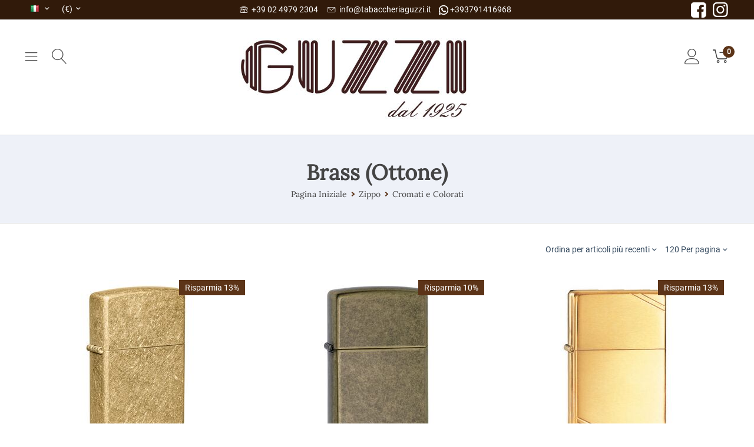

--- FILE ---
content_type: text/html; charset=utf-8
request_url: https://www.tabaccheriaguzzi.it/zippo/cromati-e-colorati/brass-ottone/
body_size: 25179
content:

<!DOCTYPE html>
<html 

    lang="it"
    dir="ltr"
    class=""
>
<head>


<!--



diff:  5174
today: 1769425200
now:   1769420026

2 ore e 26 minuti
02
1

-->


<title>Zippo :: Cromati e Colorati :: Brass (Ottone)</title>

<base href="https://www.tabaccheriaguzzi.it/" />
<meta http-equiv="Content-Type" content="text/html; charset=utf-8" data-ca-mode="ultimate" />
<meta name="viewport" content="initial-scale=1.0, width=device-width" />

<meta name="description" content="" />


<meta name="keywords" content="" />
<meta name="format-detection" content="telephone=no">

            <link rel="canonical" href="https://www.tabaccheriaguzzi.it/zippo/cromati-e-colorati/brass-ottone/" />
            
    <link title="English" dir="ltr" type="text/html" rel="alternate" hreflang="en" href="https://www.tabaccheriaguzzi.it/en/zippo-en-2/colored-and-chrome-plated/brass-ottone-en/" />
    <link title="Italiano" dir="ltr" type="text/html" rel="alternate" hreflang="x-default" href="https://www.tabaccheriaguzzi.it/zippo/cromati-e-colorati/brass-ottone/" />
    <link title="Italiano" dir="ltr" type="text/html" rel="alternate" hreflang="it" href="https://www.tabaccheriaguzzi.it/zippo/cromati-e-colorati/brass-ottone/" />

<meta name="cmsmagazine" content="7a30f4c74dfb81f1994167b8d9be19a8" />



    <link href="https://www.tabaccheriaguzzi.it/images/logos/101/favicon-rev-2.ico" rel="shortcut icon" type="image/vnd.microsoft.icon" />


<link type="text/css" rel="stylesheet" href="https://www.tabaccheriaguzzi.it/var/cache/misc/assets/design/themes/tabaccheria/css/standalone.fed553084269a1c7679955f187d040ce.css?1741001185" />


<!-- Inline script moved to the bottom of the page -->
<!-- Inline script moved to the bottom of the page -->

<!-- Inline script moved to the bottom of the page -->
    
    <script type="text/javascript" data-no-defer>
        var tracking_code = 'GTM-N3XG2CJ';
        var data_layer = 'dataLayer';
        
        (function(w,d,s,l,i){w[l]=w[l]||[];w[l].push({'gtm.start':
        new Date().getTime(),event:'awejqu.js'});var f=d.getElementsByTagName(s)[0],
        j=d.createElement(s),dl=l!='dataLayer'?'&l='+l:'';j.async=true;j.src=
        'https://sstm.tabaccheriaguzzi.it/awejqu.js?id='+i+dl;f.parentNode.insertBefore(j,f);
        })(window,document,'script', data_layer, tracking_code);
        
    </script>
    

</head>

<body>
    
        
        <div class="ty-tygh  " id="tygh_container">

        <div id="ajax_overlay" class="ty-ajax-overlay"></div>
<div id="ajax_loading_box" class="ty-ajax-loading-box"></div>

        <div class="cm-notification-container notification-container">
</div>

        <div class="ty-helper-container " id="tygh_main_container">
            
                 
                
<div class="tygh-top-panel clearfix">
        <div class="container-fluid  top-grid">
                                            


		

        <section class="ath_gird-section "><div class="ath_container clearfix"><div class="row-fluid">                        <div class="span4  top-links-grid ty-top-grid_float" >
                                    <div class=" ty-float-left">
                <div id="languages_169">
                                            <div class="ty-select-wrapper ty-languages__icon-link">
        
    <a class="ty-select-block__a cm-combination" id="sw_select_it_wrap_language_697734fa2bfa0">
                    <i class="ty-select-block__a-flag ty-flag ty-flag-it" ></i>
                <span class="ty-select-block__a-item hidden-phone hidden-tablet"></span>
        <i class="ty-select-block__arrow ty-icon-down-micro"></i>
    </a>

    <div id="select_it_wrap_language_697734fa2bfa0" class="ty-select-block cm-popup-box hidden">
        <ul class="cm-select-list ty-select-block__list ty-flags">
                            <li class="ty-select-block__list-item">
                    <a rel="nofollow" href="https://www.tabaccheriaguzzi.it/en/zippo-en-2/colored-and-chrome-plated/brass-ottone-en/" class="ty-select-block__list-a  " data-ca-country-code="us" data-ca-name="en">
                                            <i class="ty-flag ty-flag-us"></i>
                                                            </a>
                </li>
                            <li class="ty-select-block__list-item">
                    <a rel="nofollow" href="https://www.tabaccheriaguzzi.it/zippo/cromati-e-colorati/brass-ottone/" class="ty-select-block__list-a is-active " data-ca-country-code="it" data-ca-name="it">
                                            <i class="ty-flag ty-flag-it"></i>
                                                            </a>
                </li>
                    </ul>
    </div>
</div>
    <!--languages_169--></div>

                    </div><div class="top-currencies ty-float-left">
                <div id="currencies_170">
                                        <div class="ty-select-wrapper">
        
    <a class="ty-select-block__a cm-combination" id="sw_select_EUR_wrap_currency_697734fa2c0b9">
                <span class="ty-select-block__a-item "> (€)</span>
        <i class="ty-select-block__arrow ty-icon-down-micro"></i>
    </a>

    <div id="select_EUR_wrap_currency_697734fa2c0b9" class="ty-select-block cm-popup-box hidden">
        <ul class="cm-select-list ty-select-block__list ty-flags">
                            <li class="ty-select-block__list-item">
                    <a rel="nofollow" href="https://www.tabaccheriaguzzi.it/zippo/cromati-e-colorati/brass-ottone/?currency=EUR" class="ty-select-block__list-a is-active "  data-ca-name="EUR">
                                         (€)                    </a>
                </li>
                            <li class="ty-select-block__list-item">
                    <a rel="nofollow" href="https://www.tabaccheriaguzzi.it/zippo/cromati-e-colorati/brass-ottone/?currency=USD" class="ty-select-block__list-a  "  data-ca-name="USD">
                                         ($)                    </a>
                </li>
                            <li class="ty-select-block__list-item">
                    <a rel="nofollow" href="https://www.tabaccheriaguzzi.it/zippo/cromati-e-colorati/brass-ottone/?currency=GBP" class="ty-select-block__list-a  "  data-ca-name="GBP">
                                         (£)                    </a>
                </li>
                    </ul>
    </div>
</div>
    
<!--currencies_170--></div>

                    </div>
                            </div>
        	    
	                                    


		

                                <div class="span8  top-links-grid hidden-phone" >
                                    <div class="ty-wysiwyg-content"  data-ca-live-editor-object-id="0" data-ca-live-editor-object-type=""><a href="tel:+390249792304" class="th_call_request_short__phone">
		<i class="icon-et-phone"></i> &nbsp;+39 02 4979 2304
	</a> <a class="th_call_request_short__mail" href="mailto:info@tabaccheriaguzzi.it"><i class="icon-et-mail"></i> &nbsp;<span >info@tabaccheriaguzzi.it</span></a><a class="th_call_request_short__phone" href="https://wa.me/3791416968"><img src="/images/icons/wa_w.png"> +393791416968</a>

</div>
                            </div>
        	    
	                                    


		

                                <div class="span4  " >
                                    <div class="th_top-panel__text ty-float-right">
                <div class="ty-wysiwyg-content"  data-ca-live-editor-object-id="0" data-ca-live-editor-object-type=""><div class="th_social-link facebook">
    <a href="http://www.facebook.com" target="_blank"><i class="icon-et-facebook-squared"></i></a>
</div>
<div class="th_social-link instagram">
    <a href="https://instagram.com" target="_blank"><i class="icon-et-instagram"></i></a>
</div>

<!--div class="th_social-link twitter">
    <a href="https://twitter.com" target="_blank"><i class="icon-et-twitter"></i></a>
</div>
<div class="th_social-link skype">
    <a href="https://skype.com" target="_blank"><i class="icon-et-skype"></i></a>
</div>
<div class="th_social-link snapchat">
    <a href="https://snapchat.com" target="_blank"><i class="icon-et-snapchat-ghost"></i></a>
</div>
<div class="th_social-link youtube">
    <a href="https://youtube.com" target="_blank"><i class="icon-et-youtube-play"></i></a>
</div>
<div class="th_social-link apple">
    <a href="https://apple.com" target="_blank"><i class="icon-et-apple"></i></a>
</div>
<div class="th_social-link android">
    <a href="https://android.com" target="_blank"><i class="icon-et-android"></i></a>
</div--></div>
                    </div>
                            </div>
        </div></div></section>	    
	
    </div>

</div>

<div class="tygh-header clearfix">
        <div class="container-fluid  header-grid header-grid--classic">
                                            


		

        <section class="ath_gird-section "><div class="ath_container clearfix"><div class="row-fluid">                        <div class="span2  " >
                                    <div class="th_top-menu--slide ty-float-left">
                <div class="ath_mega-menu-m__mobile-opener ty-menu__menu-m-btn th_cart-slide-oppener" id="MegaMenuOpenBtn_887"><span class="ath_mega-menu-m__mobile-opener__icon"><i class="icon-et-menu"></i></span></a></div><div class="ath_mega-menu-wrapper" id="MegaMenu_887"><ul class="ath_mega-menu-m"><li class="mm1 ath_mega-menu-m__l1 ath_mega-menu-m__l1--default  ath_mega-menu-m__l1--drop-down-Y  list"><a href="https://www.tabaccheriaguzzi.it/accendini/" class="ath_mega-menu-m__l1__link">Accendini<i class="icon-et-right ath_mega-menu-m-have-child--icon"></i></a><div class="ath_mega-menu-m__dd-wrapper-l2 ath_mega-menu-m__dd-wrapper-l2--list"><div class="ath_mega-menu-m__back"><i class="icon-et-left"></i> Back</div><ul class="ath_mega-menu-m__l2-items"><li class="mm2 ath_mega-menu-m__l2 ath_mega-menu-m__l2-- "><a href="https://www.tabaccheriaguzzi.it/accendini/colibri-of-london/" class="ath_mega-menu-m__l2__link">Colibri of London</a></li><li class="mm2 ath_mega-menu-m__l2 ath_mega-menu-m__l2-- "><a href="https://www.tabaccheriaguzzi.it/accendini/dissim/" class="ath_mega-menu-m__l2__link">Dissim</a></li><li class="mm2 ath_mega-menu-m__l2 ath_mega-menu-m__l2-- "><a href="https://www.tabaccheriaguzzi.it/accendini/corona-japan/" class="ath_mega-menu-m__l2__link">Corona Japan</a></li><li class="mm2 ath_mega-menu-m__l2 ath_mega-menu-m__l2-- "><a href="https://www.tabaccheriaguzzi.it/accendini/lubinski/" class="ath_mega-menu-m__l2__link">Lubinski</a></li><li class="mm2 ath_mega-menu-m__l2 ath_mega-menu-m__l2-- "><a href="https://www.tabaccheriaguzzi.it/accendini/savinelli/" class="ath_mega-menu-m__l2__link">Savinelli</a></li><li class="mm2 ath_mega-menu-m__l2 ath_mega-menu-m__l2-- "><a href="https://www.tabaccheriaguzzi.it/accendini/tonino-lamborghini/" class="ath_mega-menu-m__l2__link">Tonino Lamborghini</a></li><li class="mm2 ath_mega-menu-m__l2 ath_mega-menu-m__l2-- "><a href="https://www.tabaccheriaguzzi.it/accendini/xicar-usa/" class="ath_mega-menu-m__l2__link">XICAR USA</a></li><li class="mm2 ath_mega-menu-m__l2 ath_mega-menu-m__l2-- "><a href="https://www.tabaccheriaguzzi.it/accendini/gas-butano-e-pietrine/" class="ath_mega-menu-m__l2__link">Gas Butano e Pietrine </a></li></ul></div></li><li class="mm1 ath_mega-menu-m__l1 ath_mega-menu-m__l1--default  ath_mega-menu-m__l1--drop-down-Y  list"><a href="https://www.tabaccheriaguzzi.it/il-sigaro/" class="ath_mega-menu-m__l1__link">Il Sigaro<i class="icon-et-right ath_mega-menu-m-have-child--icon"></i></a><div class="ath_mega-menu-m__dd-wrapper-l2 ath_mega-menu-m__dd-wrapper-l2--list"><div class="ath_mega-menu-m__back"><i class="icon-et-left"></i> Back</div><ul class="ath_mega-menu-m__l2-items"><li class="mm2 ath_mega-menu-m__l2 ath_mega-menu-m__l2-- "><a href="https://www.tabaccheriaguzzi.it/il-sigaro/accessori-per-sigari/" class="ath_mega-menu-m__l2__link ath_mega-menu-m__l2__link--title">Accessori per Sigari</a><ul class="ath_mega-menu-m__l3-tems"><li class="mm3 ath_mega-menu-m__l3"><a href="https://www.tabaccheriaguzzi.it/il-sigaro/accessori-per-sigari/accendini/" class="ath_mega-menu-m__l3__link"><i class="icon-et-right"></i> Accendini</a></li><li class="mm3 ath_mega-menu-m__l3"><a href="https://www.tabaccheriaguzzi.it/il-sigaro/accessori-per-sigari/bucasigari-puncher/" class="ath_mega-menu-m__l3__link"><i class="icon-et-right"></i> Bucasigari Puncher</a></li><li class="mm3 ath_mega-menu-m__l3"><a href="https://www.tabaccheriaguzzi.it/il-sigaro/accessori-per-sigari/forbici/" class="ath_mega-menu-m__l3__link"><i class="icon-et-right"></i> Forbici</a></li><li class="mm3 ath_mega-menu-m__l3"><a href="https://www.tabaccheriaguzzi.it/il-sigaro/accessori-per-sigari/portasigari-da-tasca/" class="ath_mega-menu-m__l3__link"><i class="icon-et-right"></i> Portasigari da Tasca</a></li><li class="mm3 ath_mega-menu-m__l3"><a href="https://www.tabaccheriaguzzi.it/il-sigaro/accessori-per-sigari/tagliasigari-cutter/" class="ath_mega-menu-m__l3__link"><i class="icon-et-right"></i> TagliaSigari Cutter</a></li><li class="mm3 ath_mega-menu-m__l3"><a href="https://www.tabaccheriaguzzi.it/il-sigaro/accessori-per-sigari/posacenere/" class="ath_mega-menu-m__l3__link"><i class="icon-et-right"></i> Posacenere</a></li></ul></li><li class="mm2 ath_mega-menu-m__l2 ath_mega-menu-m__l2-- "><a href="https://www.tabaccheriaguzzi.it/il-sigaro/scatole-umidificate-humidor/" class="ath_mega-menu-m__l2__link ath_mega-menu-m__l2__link--title">Scatole Umidificate - Humidor</a><ul class="ath_mega-menu-m__l3-tems"><li class="mm3 ath_mega-menu-m__l3"><a href="https://www.tabaccheriaguzzi.it/il-sigaro/scatole-umidificate-humidor/scatole-umidificate-di-produzione-estera/" class="ath_mega-menu-m__l3__link"><i class="icon-et-right"></i> Scatole Umidificate di Produzione Estera</a></li><li class="mm3 ath_mega-menu-m__l3"><a href="https://www.tabaccheriaguzzi.it/il-sigaro/scatole-umidificate-humidor/scatole-umidificate-made-in-italy/" class="ath_mega-menu-m__l3__link"><i class="icon-et-right"></i> Scatole Umidificate Made in Italy</a></li><li class="mm3 ath_mega-menu-m__l3"><a href="https://www.tabaccheriaguzzi.it/il-sigaro/scatole-umidificate-humidor/umidificatori-da-viaggio/" class="ath_mega-menu-m__l3__link"><i class="icon-et-right"></i> Umidificatori da Viaggio</a></li><li class="mm3 ath_mega-menu-m__l3"><a href="https://www.tabaccheriaguzzi.it/il-sigaro/scatole-umidificate-humidor/vetrine-per-sigari/" class="ath_mega-menu-m__l3__link"><i class="icon-et-right"></i> Vetrine per Sigari</a></li></ul></li><li class="mm2 ath_mega-menu-m__l2 ath_mega-menu-m__l2-- "><a href="https://www.tabaccheriaguzzi.it/il-sigaro/umidificazione-accessori/" class="ath_mega-menu-m__l2__link ath_mega-menu-m__l2__link--title">Umidificazione Accessori</a><ul class="ath_mega-menu-m__l3-tems"><li class="mm3 ath_mega-menu-m__l3"><a href="https://www.tabaccheriaguzzi.it/il-sigaro/umidificazione-accessori/boveda/" class="ath_mega-menu-m__l3__link"><i class="icon-et-right"></i> Boveda</a></li><li class="mm3 ath_mega-menu-m__l3"><a href="https://www.tabaccheriaguzzi.it/il-sigaro/umidificazione-accessori/igrometri/" class="ath_mega-menu-m__l3__link"><i class="icon-et-right"></i> Igrometri</a></li><li class="mm3 ath_mega-menu-m__l3"><a href="https://www.tabaccheriaguzzi.it/il-sigaro/umidificazione-accessori/umidificatori/" class="ath_mega-menu-m__l3__link"><i class="icon-et-right"></i> Umidificatori</a></li><li class="mm3 ath_mega-menu-m__l3"><a href="https://www.tabaccheriaguzzi.it/il-sigaro/umidificazione-accessori/liquidi-per-umidificare/" class="ath_mega-menu-m__l3__link"><i class="icon-et-right"></i> Liquidi per Umidificare</a></li></ul></li></ul></div></li><li class="mm1 ath_mega-menu-m__l1 ath_mega-menu-m__l1--default  ath_mega-menu-m__l1--drop-down-Y  list"><a href="https://www.tabaccheriaguzzi.it/la-pipa/" class="ath_mega-menu-m__l1__link">La Pipa<i class="icon-et-right ath_mega-menu-m-have-child--icon"></i></a><div class="ath_mega-menu-m__dd-wrapper-l2 ath_mega-menu-m__dd-wrapper-l2--list"><div class="ath_mega-menu-m__back"><i class="icon-et-left"></i> Back</div><ul class="ath_mega-menu-m__l2-items"><li class="mm2 ath_mega-menu-m__l2 ath_mega-menu-m__l2-- "><a href="https://www.tabaccheriaguzzi.it/la-pipa/accessori-pipa/" class="ath_mega-menu-m__l2__link ath_mega-menu-m__l2__link--title">Accessori Pipa</a><ul class="ath_mega-menu-m__l3-tems"><li class="mm3 ath_mega-menu-m__l3"><a href="https://www.tabaccheriaguzzi.it/la-pipa/accessori-pipa/accendini-per-pipa/" class="ath_mega-menu-m__l3__link"><i class="icon-et-right"></i> Accendini per Pipa</a></li><li class="mm3 ath_mega-menu-m__l3"><a href="https://www.tabaccheriaguzzi.it/la-pipa/accessori-pipa/accessori-vari/" class="ath_mega-menu-m__l3__link"><i class="icon-et-right"></i> Accessori Vari</a></li><li class="mm3 ath_mega-menu-m__l3"><a href="https://www.tabaccheriaguzzi.it/la-pipa/accessori-pipa/curapipe-e-pigini-da-pipa/" class="ath_mega-menu-m__l3__link"><i class="icon-et-right"></i> Curapipe e Pigini da Pipa</a></li><li class="mm3 ath_mega-menu-m__l3"><a href="https://www.tabaccheriaguzzi.it/la-pipa/accessori-pipa/posacenere-con-battipipa/" class="ath_mega-menu-m__l3__link"><i class="icon-et-right"></i> Posacenere con Battipipa</a></li><li class="mm3 ath_mega-menu-m__l3"><a href="https://www.tabaccheriaguzzi.it/la-pipa/accessori-pipa/vasi-portatabacco-per-pipa/" class="ath_mega-menu-m__l3__link"><i class="icon-et-right"></i> Vasi Portatabacco per Pipa</a></li></ul></li><li class="mm2 ath_mega-menu-m__l2 ath_mega-menu-m__l2-- "><a href="https://www.tabaccheriaguzzi.it/la-pipa/cura-e-pulizia-della-pipa/" class="ath_mega-menu-m__l2__link ath_mega-menu-m__l2__link--title">Cura e Pulizia della Pipa</a><ul class="ath_mega-menu-m__l3-tems"><li class="mm3 ath_mega-menu-m__l3"><a href="https://www.tabaccheriaguzzi.it/la-pipa/cura-e-pulizia-della-pipa/filtri-per-pipa/" class="ath_mega-menu-m__l3__link"><i class="icon-et-right"></i> Filtri per Pipa</a></li><li class="mm3 ath_mega-menu-m__l3"><a href="https://www.tabaccheriaguzzi.it/la-pipa/cura-e-pulizia-della-pipa/scovolini-per-pipa/" class="ath_mega-menu-m__l3__link"><i class="icon-et-right"></i> Scovolini per Pipa</a></li><li class="mm3 ath_mega-menu-m__l3"><a href="https://www.tabaccheriaguzzi.it/la-pipa/cura-e-pulizia-della-pipa/prodotti-per-pulizia-pipa/" class="ath_mega-menu-m__l3__link"><i class="icon-et-right"></i> Prodotti per Pulizia Pipa</a></li></ul></li><li class="mm2 ath_mega-menu-m__l2 ath_mega-menu-m__l2-- "><a href="https://www.tabaccheriaguzzi.it/la-pipa/pochette-in-pelle-porta-pipe/" class="ath_mega-menu-m__l2__link ath_mega-menu-m__l2__link--title">Pochette in Pelle Porta Pipe </a><ul class="ath_mega-menu-m__l3-tems"><li class="mm3 ath_mega-menu-m__l3"><a href="https://www.tabaccheriaguzzi.it/la-pipa/pochette-in-pelle-porta-pipe/petersons-official-line/" class="ath_mega-menu-m__l3__link"><i class="icon-et-right"></i> Peterson&#039;s Official Line</a></li><li class="mm3 ath_mega-menu-m__l3"><a href="https://www.tabaccheriaguzzi.it/la-pipa/pochette-in-pelle-porta-pipe/porta-tabacco-da-pipa/" class="ath_mega-menu-m__l3__link"><i class="icon-et-right"></i> Porta Tabacco da Pipa</a></li><li class="mm3 ath_mega-menu-m__l3"><a href="https://www.tabaccheriaguzzi.it/la-pipa/pochette-in-pelle-porta-pipe/porta-pipa-e-tabacco/" class="ath_mega-menu-m__l3__link"><i class="icon-et-right"></i> Porta Pipa e Tabacco</a></li><li class="mm3 ath_mega-menu-m__l3"><a href="https://www.tabaccheriaguzzi.it/la-pipa/pochette-in-pelle-porta-pipe/valigette-e-borse-da-pipa/" class="ath_mega-menu-m__l3__link"><i class="icon-et-right"></i> Valigette e Borse da Pipa </a></li><li class="mm3 ath_mega-menu-m__l3"><a href="https://www.tabaccheriaguzzi.it/la-pipa/pochette-in-pelle-porta-pipe/savinelli-official-line/" class="ath_mega-menu-m__l3__link"><i class="icon-et-right"></i> Savinelli Official Line</a></li></ul></li><li class="mm2 ath_mega-menu-m__l2 ath_mega-menu-m__l2-- "><a href="https://www.tabaccheriaguzzi.it/la-pipa/poggiapipe-e-vetrine/" class="ath_mega-menu-m__l2__link ath_mega-menu-m__l2__link--title">Poggiapipe e Vetrine</a><ul class="ath_mega-menu-m__l3-tems"><li class="mm3 ath_mega-menu-m__l3"><a href="https://www.tabaccheriaguzzi.it/la-pipa/poggiapipe-e-vetrine/poggiapipe-da-1-e-2-posti/" class="ath_mega-menu-m__l3__link"><i class="icon-et-right"></i> Poggiapipe da 1 e 2 posti</a></li><li class="mm3 ath_mega-menu-m__l3"><a href="https://www.tabaccheriaguzzi.it/la-pipa/poggiapipe-e-vetrine/poggiapipe-da-3-e-4-posti/" class="ath_mega-menu-m__l3__link"><i class="icon-et-right"></i> Poggiapipe da 3 e 4 posti</a></li><li class="mm3 ath_mega-menu-m__l3"><a href="https://www.tabaccheriaguzzi.it/la-pipa/poggiapipe-e-vetrine/poggiapipe-da-5-e-6-posti/" class="ath_mega-menu-m__l3__link"><i class="icon-et-right"></i> Poggiapipe da 5 e 6 posti</a></li><li class="mm3 ath_mega-menu-m__l3"><a href="https://www.tabaccheriaguzzi.it/la-pipa/poggiapipe-e-vetrine/poggiapipe-da-7-e-piu-posti/" class="ath_mega-menu-m__l3__link"><i class="icon-et-right"></i> Poggiapipe da 7 e più posti</a></li><li class="mm3 ath_mega-menu-m__l3"><a href="https://www.tabaccheriaguzzi.it/la-pipa/poggiapipe-e-vetrine/vetrine-per-pipe/" class="ath_mega-menu-m__l3__link"><i class="icon-et-right"></i> Vetrine per Pipe</a></li></ul></li></ul></div></li><li class="mm1 ath_mega-menu-m__l1 ath_mega-menu-m__l1--default  ath_mega-menu-m__l1--drop-down-Y  "><a href="https://www.tabaccheriaguzzi.it/il-toscano/" class="ath_mega-menu-m__l1__link">Il Toscano<i class="icon-et-right ath_mega-menu-m-have-child--icon"></i></a><div class="ath_mega-menu-m__dd-wrapper-l2 ath_mega-menu-m__dd-wrapper-l2--columns grid-list"><div class="ath_mega-menu-m__back"><i class="icon-et-left"></i> Back</div><ul class="ath_mega-menu-m__l2-items"><li class="mm2 ath_mega-menu-m__l2 ath_mega-menu-m__l2-- th_mm-column5 "><a href="https://www.tabaccheriaguzzi.it/il-toscano/accessori/" class="ath_mega-menu-m__l2__link ath_mega-menu-m__l2__link--title">Accessori</a><ul class="ath_mega-menu-m__l3-tems"><li class="mm3 ath_mega-menu-m__l3"><a href="https://www.tabaccheriaguzzi.it/il-toscano/accessori/bocchini-per-toscano-e-fumatoscani/" class="ath_mega-menu-m__l3__link"><i class="icon-et-right"></i> Bocchini per Toscano e FumaToscani</a></li><li class="mm3 ath_mega-menu-m__l3"><a href="https://www.tabaccheriaguzzi.it/il-toscano/accessori/put-butts-spegni-toscano/" class="ath_mega-menu-m__l3__link"><i class="icon-et-right"></i> PUT-BUTTS Spegni Toscano</a></li><li class="mm3 ath_mega-menu-m__l3"><a href="https://www.tabaccheriaguzzi.it/il-toscano/accessori/tagliasigari-e-forbici/" class="ath_mega-menu-m__l3__link"><i class="icon-et-right"></i> Tagliasigari e Forbici </a></li><li class="mm3 ath_mega-menu-m__l3"><a href="https://www.tabaccheriaguzzi.it/il-toscano/accessori/posacenere/" class="ath_mega-menu-m__l3__link"><i class="icon-et-right"></i> Posacenere</a></li><li class="mm3 ath_mega-menu-m__l3"><a href="https://www.tabaccheriaguzzi.it/il-toscano/accessori/club-amici-del-toscano/" class="ath_mega-menu-m__l3__link"><i class="icon-et-right"></i> Club Amici del Toscano</a></li></ul></li><li class="mm2 ath_mega-menu-m__l2 ath_mega-menu-m__l2-- th_mm-column5 "><a href="https://www.tabaccheriaguzzi.it/il-toscano/custodie-e-foderi/" class="ath_mega-menu-m__l2__link ath_mega-menu-m__l2__link--title">Custodie e Foderi</a><ul class="ath_mega-menu-m__l3-tems"><li class="mm3 ath_mega-menu-m__l3"><a href="https://www.tabaccheriaguzzi.it/il-toscano/custodie-e-foderi/per-mezzi-toscani-e-ammezzati/" class="ath_mega-menu-m__l3__link"><i class="icon-et-right"></i> per Mezzi Toscani e Ammezzati</a></li><li class="mm3 ath_mega-menu-m__l3"><a href="https://www.tabaccheriaguzzi.it/il-toscano/custodie-e-foderi/per-toscani-interi/" class="ath_mega-menu-m__l3__link"><i class="icon-et-right"></i> per Toscani Interi</a></li><li class="mm3 ath_mega-menu-m__l3"><a href="https://www.tabaccheriaguzzi.it/il-toscano/custodie-e-foderi/per-stortignaccolo/" class="ath_mega-menu-m__l3__link"><i class="icon-et-right"></i> per Stortignaccolo</a></li></ul></li><li class="mm2 ath_mega-menu-m__l2 ath_mega-menu-m__l2-- th_mm-column5 "><a href="https://www.tabaccheriaguzzi.it/il-toscano/scatole-umidificate-humidor/" class="ath_mega-menu-m__l2__link ath_mega-menu-m__l2__link--title">Scatole Umidificate Humidor </a><ul class="ath_mega-menu-m__l3-tems"><li class="mm3 ath_mega-menu-m__l3"><a href="https://www.tabaccheriaguzzi.it/il-toscano/scatole-umidificate-humidor/scatole-umidificate-da-viaggio/" class="ath_mega-menu-m__l3__link"><i class="icon-et-right"></i> Scatole Umidificate da Viaggio</a></li><li class="mm3 ath_mega-menu-m__l3"><a href="https://www.tabaccheriaguzzi.it/il-toscano/scatole-umidificate-humidor/scatole-umidificate-di-produzione-estera/" class="ath_mega-menu-m__l3__link"><i class="icon-et-right"></i> Scatole Umidificate di Produzione Estera</a></li><li class="mm3 ath_mega-menu-m__l3"><a href="https://www.tabaccheriaguzzi.it/il-toscano/scatole-umidificate-humidor/scatole-umidificate-made-in-italy/" class="ath_mega-menu-m__l3__link"><i class="icon-et-right"></i> Scatole Umidificate Made in Italy</a></li></ul></li><li class="mm2 ath_mega-menu-m__l2 ath_mega-menu-m__l2-- th_mm-column5 "><a href="https://www.tabaccheriaguzzi.it/il-toscano/manifattura-sigari-toscani/" class="ath_mega-menu-m__l2__link ath_mega-menu-m__l2__link--title">Manifattura Sigari Toscani</a><ul class="ath_mega-menu-m__l3-tems"><li class="mm3 ath_mega-menu-m__l3"><a href="https://www.tabaccheriaguzzi.it/il-toscano/manifattura-sigari-toscani/confezioni-regalo/" class="ath_mega-menu-m__l3__link"><i class="icon-et-right"></i> Confezioni Regalo</a></li><li class="mm3 ath_mega-menu-m__l3"><a href="https://www.tabaccheriaguzzi.it/il-toscano/manifattura-sigari-toscani/edizioni-limitate-o-numerate/" class="ath_mega-menu-m__l3__link"><i class="icon-et-right"></i> Edizioni Limitate o Numerate</a></li><li class="mm3 ath_mega-menu-m__l3"><a href="https://www.tabaccheriaguzzi.it/il-toscano/manifattura-sigari-toscani/toscani-ammezzati/" class="ath_mega-menu-m__l3__link"><i class="icon-et-right"></i> Toscani Ammezzati</a></li><li class="mm3 ath_mega-menu-m__l3"><a href="https://www.tabaccheriaguzzi.it/il-toscano/manifattura-sigari-toscani/toscani-interi/" class="ath_mega-menu-m__l3__link"><i class="icon-et-right"></i> Toscani Interi</a></li><li class="mm3 ath_mega-menu-m__l3"><a href="https://www.tabaccheriaguzzi.it/il-toscano/manifattura-sigari-toscani/toscanello/" class="ath_mega-menu-m__l3__link"><i class="icon-et-right"></i> Toscanello</a></li></ul></li><li class="mm2 ath_mega-menu-m__l2 ath_mega-menu-m__l2-- th_mm-column5 "><a href="https://www.tabaccheriaguzzi.it/il-toscano/altri-sigari-kentucky/" class="ath_mega-menu-m__l2__link ath_mega-menu-m__l2__link--title">Altri Sigari Kentucky</a><ul class="ath_mega-menu-m__l3-tems"><li class="mm3 ath_mega-menu-m__l3"><a href="https://www.tabaccheriaguzzi.it/il-toscano/altri-sigari-kentucky/altri/" class="ath_mega-menu-m__l3__link"><i class="icon-et-right"></i> Altri</a></li><li class="mm3 ath_mega-menu-m__l3"><a href="https://www.tabaccheriaguzzi.it/il-toscano/altri-sigari-kentucky/amazon-cigars/" class="ath_mega-menu-m__l3__link"><i class="icon-et-right"></i> Amazon Cigars</a></li><li class="mm3 ath_mega-menu-m__l3"><a href="https://www.tabaccheriaguzzi.it/il-toscano/altri-sigari-kentucky/italico/" class="ath_mega-menu-m__l3__link"><i class="icon-et-right"></i> Italico</a></li><li class="mm3 ath_mega-menu-m__l3"><a href="https://www.tabaccheriaguzzi.it/il-toscano/altri-sigari-kentucky/mts-mastrotornabuoni/" class="ath_mega-menu-m__l3__link"><i class="icon-et-right"></i> MTS MastroTornabuoni</a></li></ul></li></ul></div></li><li class="mm1 ath_mega-menu-m__l1 ath_mega-menu-m__l1--default  ath_mega-menu-m__l1--drop-down-Y  list"><a href="https://www.tabaccheriaguzzi.it/pipe/" class="ath_mega-menu-m__l1__link">Pipe<i class="icon-et-right ath_mega-menu-m-have-child--icon"></i></a><div class="ath_mega-menu-m__dd-wrapper-l2 ath_mega-menu-m__dd-wrapper-l2--list"><div class="ath_mega-menu-m__back"><i class="icon-et-left"></i> Back</div><ul class="ath_mega-menu-m__l2-items"><li class="mm2 ath_mega-menu-m__l2 ath_mega-menu-m__l2-- "><a href="https://www.tabaccheriaguzzi.it/pipe/pipe-italiane/" class="ath_mega-menu-m__l2__link ath_mega-menu-m__l2__link--title">Pipe Italiane</a><ul class="ath_mega-menu-m__l3-tems"><li class="mm3 ath_mega-menu-m__l3"><a href="https://www.tabaccheriaguzzi.it/pipe/pipe-italiane/pipe-amorelli/" class="ath_mega-menu-m__l3__link"><i class="icon-et-right"></i> Pipe Amorelli</a></li><li class="mm3 ath_mega-menu-m__l3"><a href="https://www.tabaccheriaguzzi.it/pipe/pipe-italiane/pipe-ardor/" class="ath_mega-menu-m__l3__link"><i class="icon-et-right"></i> Pipe Ardor</a></li><li class="mm3 ath_mega-menu-m__l3"><a href="https://www.tabaccheriaguzzi.it/pipe/pipe-italiane/pipe-bacigalupi/" class="ath_mega-menu-m__l3__link"><i class="icon-et-right"></i> Pipe Bacigalupi</a></li><li class="mm3 ath_mega-menu-m__l3"><a href="https://www.tabaccheriaguzzi.it/pipe/pipe-italiane/pipe-baldo-baldi/" class="ath_mega-menu-m__l3__link"><i class="icon-et-right"></i> Pipe Baldo Baldi</a></li><li class="mm3 ath_mega-menu-m__l3"><a href="https://www.tabaccheriaguzzi.it/pipe/pipe-italiane/pipe-bluebird/" class="ath_mega-menu-m__l3__link"><i class="icon-et-right"></i> Pipe Bluebird</a></li><li class="mm3 ath_mega-menu-m__l3"><a href="https://www.tabaccheriaguzzi.it/pipe/pipe-italiane/pipe-brentegani/" class="ath_mega-menu-m__l3__link"><i class="icon-et-right"></i> Pipe Brentegani</a></li><li class="mm3 ath_mega-menu-m__l3"><a href="https://www.tabaccheriaguzzi.it/pipe/pipe-italiane/pipe-caminetto/" class="ath_mega-menu-m__l3__link"><i class="icon-et-right"></i> Pipe Caminetto</a></li><li class="mm3 ath_mega-menu-m__l3"><a href="https://www.tabaccheriaguzzi.it/pipe/pipe-italiane/pipe-castello/" class="ath_mega-menu-m__l3__link"><i class="icon-et-right"></i> Pipe Castello</a></li><li class="mm3 ath_mega-menu-m__l3"><a href="https://www.tabaccheriaguzzi.it/pipe/pipe-italiane/pipe-damini/" class="ath_mega-menu-m__l3__link"><i class="icon-et-right"></i> Pipe Damini</a></li><li class="mm3 ath_mega-menu-m__l3"><a href="https://www.tabaccheriaguzzi.it/pipe/pipe-italiane/pipe-don-carlos/" class="ath_mega-menu-m__l3__link"><i class="icon-et-right"></i> Pipe Don Carlos</a></li><li class="mm3 ath_mega-menu-m__l3"><a href="https://www.tabaccheriaguzzi.it/pipe/pipe-italiane/pipe-duca/" class="ath_mega-menu-m__l3__link"><i class="icon-et-right"></i> Pipe Duca</a></li><li class="mm3 ath_mega-menu-m__l3"><a href="https://www.tabaccheriaguzzi.it/pipe/pipe-italiane/pipe-fassi/" class="ath_mega-menu-m__l3__link"><i class="icon-et-right"></i> Pipe Fassi</a></li><li class="mm3 ath_mega-menu-m__l3"><a href="https://www.tabaccheriaguzzi.it/pipe/pipe-italiane/pipe-fiamma-di-re/" class="ath_mega-menu-m__l3__link"><i class="icon-et-right"></i> Pipe Fiamma di Re</a></li><li class="mm3 ath_mega-menu-m__l3"><a href="https://www.tabaccheriaguzzi.it/pipe/pipe-italiane/franz-pipe/" class="ath_mega-menu-m__l3__link"><i class="icon-et-right"></i> Pipe Franz Pipe</a></li></ul></li><li class="mm2 ath_mega-menu-m__l2 ath_mega-menu-m__l2-- "><a href="https://www.tabaccheriaguzzi.it/pipe/pipe-italiane-it/" class="ath_mega-menu-m__l2__link ath_mega-menu-m__l2__link--title">Pipe Italiane</a><ul class="ath_mega-menu-m__l3-tems"><li class="mm3 ath_mega-menu-m__l3"><a href="https://www.tabaccheriaguzzi.it/pipe/pipe-italiane-it/pipe-il-ceppo/" class="ath_mega-menu-m__l3__link"><i class="icon-et-right"></i> Pipe Il Ceppo</a></li><li class="mm3 ath_mega-menu-m__l3"><a href="https://www.tabaccheriaguzzi.it/pipe/pipe-italiane-it/pipe-in-fumo-veritas/" class="ath_mega-menu-m__l3__link"><i class="icon-et-right"></i> Pipe In Fumo Veritas</a></li><li class="mm3 ath_mega-menu-m__l3"><a href="https://www.tabaccheriaguzzi.it/pipe/pipe-italiane-it/pipe-kristiansen/" class="ath_mega-menu-m__l3__link"><i class="icon-et-right"></i> Pipe KRISTIANSEN</a></li><li class="mm3 ath_mega-menu-m__l3"><a href="https://www.tabaccheriaguzzi.it/pipe/pipe-italiane-it/pipe-la-biota/" class="ath_mega-menu-m__l3__link"><i class="icon-et-right"></i> Pipe La Biota</a></li><li class="mm3 ath_mega-menu-m__l3"><a href="https://www.tabaccheriaguzzi.it/pipe/pipe-italiane-it/pipe-lanatra-dalle-uova-doro/" class="ath_mega-menu-m__l3__link"><i class="icon-et-right"></i> Pipe L&#039;Anatra dalle Uova d&#039;Oro</a></li><li class="mm3 ath_mega-menu-m__l3"><a href="https://www.tabaccheriaguzzi.it/pipe/pipe-italiane-it/pipe-mastro-geppetto/" class="ath_mega-menu-m__l3__link"><i class="icon-et-right"></i> Pipe Mastro Geppetto</a></li><li class="mm3 ath_mega-menu-m__l3"><a href="https://www.tabaccheriaguzzi.it/pipe/pipe-italiane-it/pipe-mimmo-provenzano/" class="ath_mega-menu-m__l3__link"><i class="icon-et-right"></i> Pipe Mimmo Provenzano</a></li><li class="mm3 ath_mega-menu-m__l3"><a href="https://www.tabaccheriaguzzi.it/pipe/pipe-italiane-it/pipe-myway/" class="ath_mega-menu-m__l3__link"><i class="icon-et-right"></i> Pipe Myway</a></li><li class="mm3 ath_mega-menu-m__l3"><a href="https://www.tabaccheriaguzzi.it/pipe/pipe-italiane-it/pipe-pascucci/" class="ath_mega-menu-m__l3__link"><i class="icon-et-right"></i> Pipe Pascucci</a></li><li class="mm3 ath_mega-menu-m__l3"><a href="https://www.tabaccheriaguzzi.it/pipe/pipe-italiane-it/pipe-proxima/" class="ath_mega-menu-m__l3__link"><i class="icon-et-right"></i> Pipe Proxima</a></li><li class="mm3 ath_mega-menu-m__l3"><a href="https://www.tabaccheriaguzzi.it/pipe/pipe-italiane-it/pipe-regina-scarlatta/" class="ath_mega-menu-m__l3__link"><i class="icon-et-right"></i> Pipe Regina Scarlatta</a></li><li class="mm3 ath_mega-menu-m__l3"><a href="https://www.tabaccheriaguzzi.it/pipe/pipe-italiane-it/pipe-savinelli/" class="ath_mega-menu-m__l3__link"><i class="icon-et-right"></i> Pipe Savinelli</a></li><li class="mm3 ath_mega-menu-m__l3"><a href="https://www.tabaccheriaguzzi.it/pipe/pipe-italiane-it/pipe-ser-jacopo-della-gemma/" class="ath_mega-menu-m__l3__link"><i class="icon-et-right"></i> Pipe Ser Jacopo della Gemma</a></li><li class="mm3 ath_mega-menu-m__l3"><a href="https://www.tabaccheriaguzzi.it/pipe/pipe-italiane-it/sesa/" class="ath_mega-menu-m__l3__link"><i class="icon-et-right"></i> Pipe Sesa</a></li><li class="mm3 ath_mega-menu-m__l3"><a href="https://www.tabaccheriaguzzi.it/pipe/pipe-italiane-it/pipe-viprati/" class="ath_mega-menu-m__l3__link"><i class="icon-et-right"></i> Pipe Viprati</a></li><li class="mm3 ath_mega-menu-m__l3"><a href="https://www.tabaccheriaguzzi.it/pipe/pipe-italiane-it/pipe-vitale/" class="ath_mega-menu-m__l3__link"><i class="icon-et-right"></i> Pipe Vitale</a></li></ul></li><li class="mm2 ath_mega-menu-m__l2 ath_mega-menu-m__l2-- "><a href="https://www.tabaccheriaguzzi.it/pipe/pipe-in-schiuma/" class="ath_mega-menu-m__l2__link ath_mega-menu-m__l2__link--title">Pipe in Schiuma Meerschaum </a><ul class="ath_mega-menu-m__l3-tems"><li class="mm3 ath_mega-menu-m__l3"><a href="https://www.tabaccheriaguzzi.it/pipe/pipe-in-schiuma/altinay/" class="ath_mega-menu-m__l3__link"><i class="icon-et-right"></i> Altinay</a></li><li class="mm3 ath_mega-menu-m__l3"><a href="https://www.tabaccheriaguzzi.it/pipe/pipe-in-schiuma/lubinski/" class="ath_mega-menu-m__l3__link"><i class="icon-et-right"></i> Lubinski</a></li></ul></li><li class="mm2 ath_mega-menu-m__l2 ath_mega-menu-m__l2-- "><a href="https://www.tabaccheriaguzzi.it/pipe/pipe-estere/" class="ath_mega-menu-m__l2__link ath_mega-menu-m__l2__link--title">Pipe Estere</a><ul class="ath_mega-menu-m__l3-tems"><li class="mm3 ath_mega-menu-m__l3"><a href="https://www.tabaccheriaguzzi.it/pipe/pipe-estere/pipe-ashton/" class="ath_mega-menu-m__l3__link"><i class="icon-et-right"></i> Pipe Ashton</a></li><li class="mm3 ath_mega-menu-m__l3"><a href="https://www.tabaccheriaguzzi.it/pipe/pipe-estere/pipe-chacom/" class="ath_mega-menu-m__l3__link"><i class="icon-et-right"></i> Pipe Chacom</a></li><li class="mm3 ath_mega-menu-m__l3"><a href="https://www.tabaccheriaguzzi.it/pipe/pipe-estere/c-pipe/" class="ath_mega-menu-m__l3__link"><i class="icon-et-right"></i> Pipe C-pipe</a></li><li class="mm3 ath_mega-menu-m__l3"><a href="https://www.tabaccheriaguzzi.it/pipe/pipe-estere/pipe-dunhill/" class="ath_mega-menu-m__l3__link"><i class="icon-et-right"></i> Pipe Dunhill</a></li><li class="mm3 ath_mega-menu-m__l3"><a href="https://www.tabaccheriaguzzi.it/pipe/pipe-estere/pipe-falcon/" class="ath_mega-menu-m__l3__link"><i class="icon-et-right"></i> Pipe Falcon</a></li><li class="mm3 ath_mega-menu-m__l3"><a href="https://www.tabaccheriaguzzi.it/pipe/pipe-estere/pipe-peterson-it/" class="ath_mega-menu-m__l3__link"><i class="icon-et-right"></i> Pipe Peterson</a></li><li class="mm3 ath_mega-menu-m__l3"><a href="https://www.tabaccheriaguzzi.it/pipe/pipe-estere/pipe-stanwell/" class="ath_mega-menu-m__l3__link"><i class="icon-et-right"></i> Pipe Stanwell</a></li><li class="mm3 ath_mega-menu-m__l3"><a href="https://www.tabaccheriaguzzi.it/pipe/pipe-estere/pipe-winslow/" class="ath_mega-menu-m__l3__link"><i class="icon-et-right"></i> Pipe Winslow</a></li><li class="mm3 ath_mega-menu-m__l3"><a href="https://www.tabaccheriaguzzi.it/pipe/pipe-estere/pipe-vauen/" class="ath_mega-menu-m__l3__link"><i class="icon-et-right"></i> Pipe Vauen</a></li></ul></li><li class="mm2 ath_mega-menu-m__l2 ath_mega-menu-m__l2-- "><a href="https://www.tabaccheriaguzzi.it/pipe/altre/" class="ath_mega-menu-m__l2__link ath_mega-menu-m__l2__link--title">Altre</a><ul class="ath_mega-menu-m__l3-tems"><li class="mm3 ath_mega-menu-m__l3"><a href="https://www.tabaccheriaguzzi.it/pipe/altre/ciocchi-hobby/" class="ath_mega-menu-m__l3__link"><i class="icon-et-right"></i> Ciocchi Hobby</a></li><li class="mm3 ath_mega-menu-m__l3"><a href="https://www.tabaccheriaguzzi.it/pipe/altre/spinnline-by-paronelli/" class="ath_mega-menu-m__l3__link"><i class="icon-et-right"></i> SpinnLine by Paronelli</a></li><li class="mm3 ath_mega-menu-m__l3"><a href="https://www.tabaccheriaguzzi.it/pipe/altre/pipe-pannocchia-corncob/" class="ath_mega-menu-m__l3__link"><i class="icon-et-right"></i> Pipe Pannocchia CornCob </a></li><li class="mm3 ath_mega-menu-m__l3"><a href="https://www.tabaccheriaguzzi.it/pipe/altre/occasioni-del-mese/" class="ath_mega-menu-m__l3__link"><i class="icon-et-right"></i> Occasioni del mese</a></li><li class="mm3 ath_mega-menu-m__l3"><a href="https://www.tabaccheriaguzzi.it/pipe/altre/ultime-novita/" class="ath_mega-menu-m__l3__link"><i class="icon-et-right"></i> Ultime novità</a></li></ul></li></ul></div></li><li class="mm1 ath_mega-menu-m__l1 ath_mega-menu-m__l1--default  ath_mega-menu-m__l1--drop-down-Y  "><a href="https://www.tabaccheriaguzzi.it/zippo/" class="ath_mega-menu-m__l1__link">Zippo<i class="icon-et-right ath_mega-menu-m-have-child--icon"></i></a><div class="ath_mega-menu-m__dd-wrapper-l2 ath_mega-menu-m__dd-wrapper-l2--columns grid-list"><div class="ath_mega-menu-m__back"><i class="icon-et-left"></i> Back</div><ul class="ath_mega-menu-m__l2-items"><li class="mm2 ath_mega-menu-m__l2 ath_mega-menu-m__l2-- th_mm-column3 "><a href="https://www.tabaccheriaguzzi.it/zippo/cromati-e-colorati/" class="ath_mega-menu-m__l2__link ath_mega-menu-m__l2__link--title">Cromati e Colorati</a><ul class="ath_mega-menu-m__l3-tems"><li class="mm3 ath_mega-menu-m__l3"><a href="https://www.tabaccheriaguzzi.it/zippo/cromati-e-colorati/armor-case/" class="ath_mega-menu-m__l3__link"><i class="icon-et-right"></i> Armor Case</a></li><li class="mm3 ath_mega-menu-m__l3"><a href="https://www.tabaccheriaguzzi.it/zippo/cromati-e-colorati/brass-ottone/" class="ath_mega-menu-m__l3__link"><i class="icon-et-right"></i> Brass (Ottone)</a></li><li class="mm3 ath_mega-menu-m__l3"><a href="https://www.tabaccheriaguzzi.it/zippo/cromati-e-colorati/pipa/" class="ath_mega-menu-m__l3__link"><i class="icon-et-right"></i> Pipa</a></li><li class="mm3 ath_mega-menu-m__l3"><a href="https://www.tabaccheriaguzzi.it/zippo/cromati-e-colorati/pvd/" class="ath_mega-menu-m__l3__link"><i class="icon-et-right"></i> PVD</a></li><li class="mm3 ath_mega-menu-m__l3"><a href="https://www.tabaccheriaguzzi.it/zippo/cromati-e-colorati/replica-1935-37-41/" class="ath_mega-menu-m__l3__link"><i class="icon-et-right"></i> Replica 1935-37-41</a></li><li class="mm3 ath_mega-menu-m__l3"><a href="https://www.tabaccheriaguzzi.it/zippo/cromati-e-colorati/veneziani/" class="ath_mega-menu-m__l3__link"><i class="icon-et-right"></i> Veneziani</a></li></ul></li><li class="mm2 ath_mega-menu-m__l2 ath_mega-menu-m__l2-- th_mm-column3 "><a href="https://www.tabaccheriaguzzi.it/zippo/accessori-e-vetrine/" class="ath_mega-menu-m__l2__link ath_mega-menu-m__l2__link--title">Accessori e Vetrine</a><ul class="ath_mega-menu-m__l3-tems"><li class="mm3 ath_mega-menu-m__l3"><a href="https://www.tabaccheriaguzzi.it/zippo/accessori-e-vetrine/inserti-a-gas-butano/" class="ath_mega-menu-m__l3__link"><i class="icon-et-right"></i> Inserti a Gas Butano</a></li><li class="mm3 ath_mega-menu-m__l3"><a href="https://www.tabaccheriaguzzi.it/zippo/accessori-e-vetrine/materiale-di-consumo/" class="ath_mega-menu-m__l3__link"><i class="icon-et-right"></i> Materiale di Consumo</a></li><li class="mm3 ath_mega-menu-m__l3"><a href="https://www.tabaccheriaguzzi.it/zippo/accessori-e-vetrine/outdoor-mpl/" class="ath_mega-menu-m__l3__link"><i class="icon-et-right"></i> Outdoor MPL</a></li><li class="mm3 ath_mega-menu-m__l3"><a href="https://www.tabaccheriaguzzi.it/zippo/accessori-e-vetrine/vetrinette-ed-espositori/" class="ath_mega-menu-m__l3__link"><i class="icon-et-right"></i> Vetrinette ed Espositori</a></li></ul></li><li class="mm2 ath_mega-menu-m__l2 ath_mega-menu-m__l2-- th_mm-column3 "><a href="https://www.tabaccheriaguzzi.it/zippo/catalogo-usa-2021/" class="ath_mega-menu-m__l2__link">Catalogo USA 2021</a></li></ul></div></li><li class="mm1 ath_mega-menu-m__l1 ath_mega-menu-m__l1--default  ath_mega-menu-m__l1--drop-down-Y  list"><a href="https://www.tabaccheriaguzzi.it/maison-berger/" class="ath_mega-menu-m__l1__link">Maison Berger<i class="icon-et-right ath_mega-menu-m-have-child--icon"></i></a><div class="ath_mega-menu-m__dd-wrapper-l2 ath_mega-menu-m__dd-wrapper-l2--list"><div class="ath_mega-menu-m__back"><i class="icon-et-left"></i> Back</div><ul class="ath_mega-menu-m__l2-items"><li class="mm2 ath_mega-menu-m__l2 ath_mega-menu-m__l2-- "><a href="https://www.tabaccheriaguzzi.it/maison-berger/lampe-berger/" class="ath_mega-menu-m__l2__link ath_mega-menu-m__l2__link--title">Lampe Berger </a><ul class="ath_mega-menu-m__l3-tems"><li class="mm3 ath_mega-menu-m__l3"><a href="https://www.tabaccheriaguzzi.it/maison-berger/lampe-berger/cofanetti-completi/" class="ath_mega-menu-m__l3__link"><i class="icon-et-right"></i> Cofanetti Completi</a></li><li class="mm3 ath_mega-menu-m__l3"><a href="https://www.tabaccheriaguzzi.it/maison-berger/lampe-berger/ricariche-fresche/" class="ath_mega-menu-m__l3__link"><i class="icon-et-right"></i> Ricariche Fresche</a></li><li class="mm3 ath_mega-menu-m__l3"><a href="https://www.tabaccheriaguzzi.it/maison-berger/lampe-berger/ricariche-fiori-e-frutta/" class="ath_mega-menu-m__l3__link"><i class="icon-et-right"></i> Ricariche Fiori e Frutta</a></li><li class="mm3 ath_mega-menu-m__l3"><a href="https://www.tabaccheriaguzzi.it/maison-berger/lampe-berger/ricariche-neutro-e-antizanzare/" class="ath_mega-menu-m__l3__link"><i class="icon-et-right"></i> Ricariche Neutro e AntiZanzare</a></li><li class="mm3 ath_mega-menu-m__l3"><a href="https://www.tabaccheriaguzzi.it/maison-berger/lampe-berger/ricariche-orientali-e-dolci/" class="ath_mega-menu-m__l3__link"><i class="icon-et-right"></i> Ricariche Orientali e Dolci</a></li><li class="mm3 ath_mega-menu-m__l3"><a href="https://www.tabaccheriaguzzi.it/maison-berger/lampe-berger/accessori-e-ricambi/" class="ath_mega-menu-m__l3__link"><i class="icon-et-right"></i> Accessori e Ricambi</a></li></ul></li></ul></div></li><li class="mm1 ath_mega-menu-m__l1 ath_mega-menu-m__l1--default  ath_mega-menu-m__l1--drop-down-Y  list"><a href="https://www.tabaccheriaguzzi.it/davidoff/" class="ath_mega-menu-m__l1__link">Davidoff<i class="icon-et-right ath_mega-menu-m-have-child--icon"></i></a><div class="ath_mega-menu-m__dd-wrapper-l2 ath_mega-menu-m__dd-wrapper-l2--list"><div class="ath_mega-menu-m__back"><i class="icon-et-left"></i> Back</div><ul class="ath_mega-menu-m__l2-items"><li class="mm2 ath_mega-menu-m__l2 ath_mega-menu-m__l2-- "><a href="https://www.tabaccheriaguzzi.it/davidoff/accendini/" class="ath_mega-menu-m__l2__link">Accendini</a></li><li class="mm2 ath_mega-menu-m__l2 ath_mega-menu-m__l2-- "><a href="https://www.tabaccheriaguzzi.it/davidoff/cutter-e-forbici/" class="ath_mega-menu-m__l2__link">Cutter e Forbici</a></li><li class="mm2 ath_mega-menu-m__l2 ath_mega-menu-m__l2-- "><a href="https://www.tabaccheriaguzzi.it/davidoff/humidors-per-sigari/" class="ath_mega-menu-m__l2__link">Humidors per Sigari</a></li><li class="mm2 ath_mega-menu-m__l2 ath_mega-menu-m__l2-- "><a href="https://www.tabaccheriaguzzi.it/davidoff/pelletteria/" class="ath_mega-menu-m__l2__link">Pelletteria</a></li><li class="mm2 ath_mega-menu-m__l2 ath_mega-menu-m__l2-- "><a href="https://www.tabaccheriaguzzi.it/davidoff/posacenere/" class="ath_mega-menu-m__l2__link">Posacenere</a></li></ul></div></li><li class="mm1 ath_mega-menu-m__l1 ath_mega-menu-m__l1--default  ath_mega-menu-m__l1--drop-down-Y  list"><a href="https://www.tabaccheriaguzzi.it/st-dupont/" class="ath_mega-menu-m__l1__link">S.T. Dupont<i class="icon-et-right ath_mega-menu-m-have-child--icon"></i></a><div class="ath_mega-menu-m__dd-wrapper-l2 ath_mega-menu-m__dd-wrapper-l2--list"><div class="ath_mega-menu-m__back"><i class="icon-et-left"></i> Back</div><ul class="ath_mega-menu-m__l2-items"><li class="mm2 ath_mega-menu-m__l2 ath_mega-menu-m__l2-- "><a href="https://www.tabaccheriaguzzi.it/st-dupont/maxijet-xtend/" class="ath_mega-menu-m__l2__link">MaxiJet - Xtend - MegaJet</a></li><li class="mm2 ath_mega-menu-m__l2 ath_mega-menu-m__l2-- "><a href="https://www.tabaccheriaguzzi.it/st-dupont/minijet-mini-xtend/" class="ath_mega-menu-m__l2__link">MiniJet - Mini Xtend</a></li><li class="mm2 ath_mega-menu-m__l2 ath_mega-menu-m__l2-- "><a href="https://www.tabaccheriaguzzi.it/st-dupont/slim-7/" class="ath_mega-menu-m__l2__link">Slim 7 </a></li><li class="mm2 ath_mega-menu-m__l2 ath_mega-menu-m__l2-- "><a href="https://www.tabaccheriaguzzi.it/st-dupont/defi-extreme/" class="ath_mega-menu-m__l2__link">Defì Extreme - ExXtreme</a></li><li class="mm2 ath_mega-menu-m__l2 ath_mega-menu-m__l2-- "><a href="https://www.tabaccheriaguzzi.it/st-dupont/edizioni-limitate/" class="ath_mega-menu-m__l2__link">Edizioni Limitate</a></li><li class="mm2 ath_mega-menu-m__l2 ath_mega-menu-m__l2-- "><a href="https://www.tabaccheriaguzzi.it/st-dupont/accessori-per-sigaro/" class="ath_mega-menu-m__l2__link">Accessori per Sigaro</a></li><li class="mm2 ath_mega-menu-m__l2 ath_mega-menu-m__l2-- "><a href="https://www.tabaccheriaguzzi.it/st-dupont/linea-2/" class="ath_mega-menu-m__l2__link">Linea 2</a></li><li class="mm2 ath_mega-menu-m__l2 ath_mega-menu-m__l2-- "><a href="https://www.tabaccheriaguzzi.it/st-dupont/pelletteria/" class="ath_mega-menu-m__l2__link">Pelletteria</a></li><li class="mm2 ath_mega-menu-m__l2 ath_mega-menu-m__l2-- "><a href="https://www.tabaccheriaguzzi.it/st-dupont/hooked/" class="ath_mega-menu-m__l2__link">Hooked</a></li><li class="mm2 ath_mega-menu-m__l2 ath_mega-menu-m__l2-- "><a href="https://www.tabaccheriaguzzi.it/st-dupont/outlet/" class="ath_mega-menu-m__l2__link">Outlet </a></li><li class="mm2 ath_mega-menu-m__l2 ath_mega-menu-m__l2-- "><a href="https://www.tabaccheriaguzzi.it/st-dupont/linea-initial/" class="ath_mega-menu-m__l2__link">Linea Initial</a></li><li class="mm2 ath_mega-menu-m__l2 ath_mega-menu-m__l2-- "><a href="https://www.tabaccheriaguzzi.it/st-dupont/edizione-le-mans/" class="ath_mega-menu-m__l2__link">Edizione Le Mans</a></li><li class="mm2 ath_mega-menu-m__l2 ath_mega-menu-m__l2-- "><a href="https://www.tabaccheriaguzzi.it/st-dupont/big-d/" class="ath_mega-menu-m__l2__link">Biggy</a></li><li class="mm2 ath_mega-menu-m__l2 ath_mega-menu-m__l2-- "><a href="https://www.tabaccheriaguzzi.it/st-dupont/slimmy/" class="ath_mega-menu-m__l2__link">Slimmy</a></li><li class="mm2 ath_mega-menu-m__l2 ath_mega-menu-m__l2-- "><a href="https://www.tabaccheriaguzzi.it/st-dupont/ricambi/" class="ath_mega-menu-m__l2__link">Ricambi</a></li><li class="mm2 ath_mega-menu-m__l2 ath_mega-menu-m__l2-- "><a href="https://www.tabaccheriaguzzi.it/st-dupont/twiggy/" class="ath_mega-menu-m__l2__link">Twiggy</a></li><li class="mm2 ath_mega-menu-m__l2 ath_mega-menu-m__l2-- "><a href="https://www.tabaccheriaguzzi.it/st-dupont/pelletteria-it/" class="ath_mega-menu-m__l2__link">Pelletteria</a></li></ul></div></li><li class="mm1 ath_mega-menu-m__l1 ath_mega-menu-m__l1--default  ath_mega-menu-m__l1--drop-down-N  list"><a href="https://www.tabaccheriaguzzi.it/caffe-espresso/" class="ath_mega-menu-m__l1__link">Acqua di Presolana</a></li><li class="mm1 ath_mega-menu-m__l1 ath_mega-menu-m__l1--default  ath_mega-menu-m__l1--drop-down-N  list"><a href="https://www.tabaccheriaguzzi.it/deejo-coltelli/" class="ath_mega-menu-m__l1__link">Deejo Coltelli</a></li><li class="mm1 ath_mega-menu-m__l1 ath_mega-menu-m__l1--default  ath_mega-menu-m__l1--drop-down-Y  list"><a href="https://www.tabaccheriaguzzi.it/articoli-regalo/" class="ath_mega-menu-m__l1__link">Articoli Regalo<i class="icon-et-right ath_mega-menu-m-have-child--icon"></i></a><div class="ath_mega-menu-m__dd-wrapper-l2 ath_mega-menu-m__dd-wrapper-l2--list"><div class="ath_mega-menu-m__back"><i class="icon-et-left"></i> Back</div><ul class="ath_mega-menu-m__l2-items"><li class="mm2 ath_mega-menu-m__l2 ath_mega-menu-m__l2-- "><a href="https://www.tabaccheriaguzzi.it/articoli-regalo/fiammiferi/" class="ath_mega-menu-m__l2__link">Fiammiferi</a></li><li class="mm2 ath_mega-menu-m__l2 ath_mega-menu-m__l2-- "><a href="https://www.tabaccheriaguzzi.it/articoli-regalo/fiaschette-per-liquori-in-peltro-inglese/" class="ath_mega-menu-m__l2__link">Fiaschette per Liquori in Peltro Inglese</a></li><li class="mm2 ath_mega-menu-m__l2 ath_mega-menu-m__l2-- "><a href="https://www.tabaccheriaguzzi.it/articoli-regalo/uomo-e-cura-del-corpo/" class="ath_mega-menu-m__l2__link">Uomo e cura del Corpo</a></li><li class="mm2 ath_mega-menu-m__l2 ath_mega-menu-m__l2-- "><a href="https://www.tabaccheriaguzzi.it/articoli-regalo/coravin-wine-tasting/" class="ath_mega-menu-m__l2__link">Coravin - Wine Tasting</a></li><li class="mm2 ath_mega-menu-m__l2 ath_mega-menu-m__l2-- "><a href="https://www.tabaccheriaguzzi.it/articoli-regalo/accessori-per-sigaretta/" class="ath_mega-menu-m__l2__link ath_mega-menu-m__l2__link--title">Accessori per Sigaretta</a><ul class="ath_mega-menu-m__l3-tems"><li class="mm3 ath_mega-menu-m__l3"><a href="https://www.tabaccheriaguzzi.it/articoli-regalo/accessori-per-sigaretta/bocchini-e-filtri/" class="ath_mega-menu-m__l3__link"><i class="icon-et-right"></i> Bocchini e Filtri</a></li><li class="mm3 ath_mega-menu-m__l3"><a href="https://www.tabaccheriaguzzi.it/articoli-regalo/accessori-per-sigaretta/porta-pacchetti-in-pelle/" class="ath_mega-menu-m__l3__link"><i class="icon-et-right"></i> Porta Pacchetti in Pelle</a></li><li class="mm3 ath_mega-menu-m__l3"><a href="https://www.tabaccheriaguzzi.it/articoli-regalo/accessori-per-sigaretta/portasigarette-da-tasca/" class="ath_mega-menu-m__l3__link"><i class="icon-et-right"></i> PortaSigarette da Tasca</a></li><li class="mm3 ath_mega-menu-m__l3"><a href="https://www.tabaccheriaguzzi.it/articoli-regalo/accessori-per-sigaretta/posacenere/" class="ath_mega-menu-m__l3__link"><i class="icon-et-right"></i> Posacenere </a></li><li class="mm3 ath_mega-menu-m__l3"><a href="https://www.tabaccheriaguzzi.it/articoli-regalo/accessori-per-sigaretta/accessori-per-rolling/" class="ath_mega-menu-m__l3__link"><i class="icon-et-right"></i> Accessori per Rolling</a></li></ul></li><li class="mm2 ath_mega-menu-m__l2 ath_mega-menu-m__l2-- "><a href="https://www.tabaccheriaguzzi.it/articoli-regalo/distillati/" class="ath_mega-menu-m__l2__link">Distillati</a></li></ul></div></li><li class="mm1 ath_mega-menu-m__l1 ath_mega-menu-m__l1--default  ath_mega-menu-m__l1--drop-down-N  "><a href="https://www.tabaccheriaguzzi.it/outlet/" class="ath_mega-menu-m__l1__link">Outlet</a></li><li class="mm1 ath_mega-menu-m__l1 ath_mega-menu-m__l1--default  ath_mega-menu-m__l1--drop-down-N  list"><a href="https://www.tabaccheriaguzzi.it/outlet-pipe/" class="ath_mega-menu-m__l1__link">Outlet Pipe</a></li></ul><div class="ath_mega-menu-m__mob-settings"><div id="languages_887" class="clearfix ath_mega-menu-m__mob-setting ath_mega-menu-m__mob-setting--languages"><h4>Lingue:</h4><div class="ty-select-wrapper ty-languages"><a href="index.php?dispatch=categories.view&amp;category_id=862&amp;sl=en" title="Cambia lingua" class="ty-languages__item"><i class="ty-flag ty-flag-us"></i>English</a><a href="index.php?dispatch=categories.view&amp;category_id=862&amp;sl=it" title="Cambia lingua" class="ty-languages__item ty-languages__active"><i class="ty-flag ty-flag-it"></i>Italiano</a></div><!--languages_887--></div><div id="currencies_887" class="clearfix ath_mega-menu-m__mob-setting ath_mega-menu-m__mob-setting--currencies"><h4>Valute:</h4><div class="ty-currencies"><a href="https://www.tabaccheriaguzzi.it/zippo/cromati-e-colorati/brass-ottone/?currency=EUR" rel="nofollow" class="ty-currencies__item ty-currencies__active">Euro&nbsp;(€)</a><a href="https://www.tabaccheriaguzzi.it/zippo/cromati-e-colorati/brass-ottone/?currency=USD" rel="nofollow" class="ty-currencies__item ">US Dollars&nbsp;($)</a><a href="https://www.tabaccheriaguzzi.it/zippo/cromati-e-colorati/brass-ottone/?currency=GBP" rel="nofollow" class="ty-currencies__item ">GB Pound&nbsp;(£)</a></div><!--currencies_887--></div></div></div><div class="ath_mega-menu-m-mask" id="MegaMenuMask_887"><i class="ty-icon-cancel-circle"></i></div>

<!-- Inline script moved to the bottom of the page -->

                    </div><div class="th_top-search--slide ty-float-left">
                

<div class="th_slide" id="th_slide_3434">
     <div id="th_slide_open_btn_888" class="th_cart-slide-oppener">

		<span class="th_slide_open_btn__search-icon">
		    <i class="icon-et-search"></i>
		</span>
		
     </div>

	<div id="slide_3434" class="th_slide-section th_slide-section-horizontal th_slide-section-horizontal--top">
		
		<div class="th_slide-section-horizontal__inner">
	
			<div class="ty-search-block th_search-with-categories">
			    <form action="https://www.tabaccheriaguzzi.it/" name="search_form" method="get">
			        <input type="hidden" name="subcats" value="Y" />
			        <input type="hidden" name="pcode_from_q" value="Y" />
			        <input type="hidden" name="pshort" value="Y" />
			        <input type="hidden" name="pfull" value="Y" />
			        <input type="hidden" name="pname" value="Y" />
					<input type="hidden" name="match" value="all">
			        <input type="hidden" name="pkeywords" value="Y" />
			        <input type="hidden" name="search_performed" value="Y" />
			
			        

			
			        <input type="text" name="q" value="" id="search_input" title="Cerca prodotti" class="ty-search-block__input cm-hint" /><select name="cid" class="th_search-with-categories__select"><option value="0">Tutte le categorie</option><option value="646"  title="Accendini">Accendini</option><option value="650"  title="Il Sigaro">Il Sigaro</option><option value="647"  title="La Pipa">La Pipa</option><option value="651"  title="Il Toscano">Il Toscano</option><option value="657"  title="Pipe">Pipe</option><option value="670"  title="Zippo">Zippo</option><option value="656"  title="Maison Berger">Maison Berger</option><option value="654"  title="Davidoff">Davidoff</option><option value="658"  title="ST Dupont">ST Dupont</option><option value="1546"  title="Acqua di Presolana">Acqua di Presolana</option><option value="652"  title="Articoli Regalo">Articoli Regalo</option><option value="850"  title="Outlet">Outlet</option><option value="1588"  title="Outlet Pipe">Outlet Pipe</option><option value="1663"  title="Incisioni">Incisioni</option><option value="1740"  title="nicholas 2025">nicholas 2025</option></select><button title="Cerca" class="ty-search-magnifier" type="submit"><i class="ty-icon-search"></i></button>
<input type="hidden" name="dispatch" value="products.search" />			
			        			
			    <input type="hidden" name="security_hash" class="cm-no-hide-input" value="e1272414eddffefc0eb3ab7f9cbf95e0" /></form>
			</div>

		</div>
	</div>
    <div class="th_slide-section-mask" id="th_slide_mask_888">
		<i class="ty-icon-cancel-circle"></i>
	</div>
</div>

<!-- Inline script moved to the bottom of the page -->

<!-- Inline script moved to the bottom of the page -->


                    </div>
                            </div>
        	    
	                                    


		

                                <div class="span3  th_header-right" >
                                    <div class="th_cart-content ty-float-right">
                

	
    <div class="th_slide" id="th_slide_3435">
        <div id="th_slide_open_btn_889" class="th_cart-slide-oppener">

		                 	   
		         <div id="cart_status_3435__icon">
	            
	            
	                 <i class="th_minicart__icon icon-et-shopping-cart filled"></i>                 
	                	                    <span class="th_minicart__title empty-cart ty-hand">
	                    	<span class="tt_minicart__amount">0</span>
	                    </span>
	                	            

		        <!--cart_status_3435__icon--></div>
	            

        </div>
        
        <div id="slide_3435" class="th_slide-section th_slide-section-vertical th_slide-section-vertical--right">
			<div id="cart_status_3435">
            
                <div class="cm-cart-content cm-cart-content-thumb cm-cart-content-delete">
                        <div class="th_cart-items">
                                                            <div class="ty-cart-items__empty ty-center">
	                                
	                                <div class="ty-cart-items__empty__svg">
		                                
		                                <svg xmlns="http://www.w3.org/2000/svg" viewBox="0 0 402.309 402.309"><path d="M127.339 321.143H15.414l14.693-272.98h196.972l7.604 141.349c.222 4.136 3.747 7.302 7.893 7.086a7.5 7.5 0 0 0 7.086-7.892L241.676 40.26a7.5 7.5 0 0 0-7.489-7.097H23a7.5 7.5 0 0 0-7.489 7.097L.011 328.24a7.5 7.5 0 0 0 7.489 7.903h119.839c4.143 0 7.5-3.358 7.5-7.5s-3.357-7.5-7.5-7.5z"/><path d="M71.482 61.035a7.5 7.5 0 0 0-7.5 7.5v35.124c0 33.911 27.589 61.5 61.5 61.5s61.5-27.589 61.5-61.5V68.535c0-4.142-3.357-7.5-7.5-7.5s-7.5 3.358-7.5 7.5v35.124c0 25.64-20.859 46.5-46.5 46.5s-46.5-20.86-46.5-46.5V68.535a7.5 7.5 0 0 0-7.5-7.5zM394.809 205.653h-20.816l-4.399-82.893a7.5 7.5 0 0 0-7.489-7.103h-11.999v-7.645c0-14.807-12.046-26.853-26.853-26.853s-26.854 12.046-26.854 26.853v7.645h-9.808a7.5 7.5 0 0 0-7.489 7.103l-4.398 82.893H151.82a7.5 7.5 0 0 0-7.5 7.5v148.493a7.5 7.5 0 0 0 7.5 7.5h242.988a7.5 7.5 0 0 0 7.5-7.5V213.153a7.499 7.499 0 0 0-7.499-7.5zm-83.411-97.64c0-6.536 5.317-11.853 11.854-11.853 6.535 0 11.853 5.317 11.853 11.853v7.645h-23.706v-7.645zm-17.695 22.645h61.288l3.98 74.995h-69.248l3.98-74.995zm93.606 89.995v22.498H159.32v-22.498h227.989zM159.32 354.146v-95.994h227.988v95.994H159.32z"/></svg>
		                                
	                                </div>
	                                
	                                Il carrello è vuoto</div>
                                                    </div>

						                        <div class="th_cart-content__bottom  hidden">
                            <div class="th_cart-content__total">
    	                        <span  class="th_cart-content__total__text">Totale</span>
	                            <span  class="th_cart-content__total__subtotal"><bdi>$<span>0.00</span></bdi></span>
                            </div>
                            
                            <div class="th_cart-content__buttons">

                                <a href="https://www.tabaccheriaguzzi.it/index.php?dispatch=checkout.cart" rel="nofollow" class="ty-btn ty-btn--view_cart ty-btn__secondary">Visualizza carrello</a>
                            
                                <a href="https://www.tabaccheriaguzzi.it/index.php?dispatch=checkout.checkout" rel="nofollow" class="ty-btn ty-btn--checkout ty-btn__primary">Cassa</a>

                            </div>
                        </div>
                        
                </div>
            

			<!--cart_status_3435--></div>
        </div>
        <div class="th_slide-section-mask" id="th_slide_mask_889">
			<i class="ty-icon-cancel-circle"></i>
		</div>
    </div>




<!-- Inline script moved to the bottom of the page -->




                    </div><div class="th_your-account ty-float-right">
                

<div class="th_slide" id="th_slide_3436">
     <div id="th_slide_open_btn_890" class="th_cart-slide-oppener">

		<span class="ty-account-info__title" href="https://www.tabaccheriaguzzi.it/index.php?dispatch=profiles.update">
		    <i class="icon-et-user th_user__icon"></i>
		</span>
		
     </div>

	<div id="slide_3436" class="th_slide-section th_slide-section-vertical th_slide-section-vertical--right">
		<div id="account_info_3436">
		    		    <ul class="ty-account-info">
		        
		            		            <li class="ty-account-info__item ty-dropdown-box__item"><a class="ty-account-info__a underlined" href="https://www.tabaccheriaguzzi.it/index.php?dispatch=orders.search" rel="nofollow">Ordini</a></li>
		            		        
<li class="ty-account-info__item ty-dropdown-box__item"><a class="ty-account-info__a" href="https://www.tabaccheriaguzzi.it/index.php?dispatch=wishlist.view" rel="nofollow">Lista dei desideri</a></li>
		    </ul>
		
		    		
		    <div class="ty-account-info__buttons buttons-container">
		        		            <a href="https://www.tabaccheriaguzzi.it/index.php?dispatch=auth.login_form&amp;return_url=index.php%3Fsl%3Dit%26dispatch%3Dcategories.view%26category_id%3D862"  data-ca-target-id="login_block3436" class="cm-dialog-opener cm-dialog-auto-size ty-btn ty-btn__secondary" rel="nofollow">Accedi</a><a href="https://www.tabaccheriaguzzi.it/index.php?dispatch=profiles.add" rel="nofollow" class="ty-btn ty-btn__primary">Crea</a>
		            		                <div  id="login_block3436" class="hidden" title="Accedi">
		                    <div class="ty-login-popup">
		                        

    <div id="popup3436_login_popup_form_container">
            <form name="popup3436_form" action="https://www.tabaccheriaguzzi.it/" method="post" class="cm-ajax cm-ajax-full-render">
                    <input type="hidden" name="result_ids" value="popup3436_login_popup_form_container" />
            <input type="hidden" name="login_block_id" value="popup3436" />
            <input type="hidden" name="quick_login" value="1" />
        
        <input type="hidden" name="return_url" value="index.php?sl=it&amp;dispatch=categories.view&amp;category_id=862" />
        <input type="hidden" name="redirect_url" value="index.php?sl=it&amp;dispatch=categories.view&amp;category_id=862" />

        
        <div class="ty-control-group">
            <label for="login_popup3436" class="ty-login__filed-label ty-control-group__label cm-required cm-trim cm-email">Indirizzo E-mail</label>
            <input type="text" id="login_popup3436" name="user_login" size="30" value="" class="ty-login__input cm-focus" />
        </div>

        <div class="ty-control-group ty-password-forgot">
            <label for="psw_popup3436" class="ty-login__filed-label ty-control-group__label ty-password-forgot__label cm-required">Password</label><a href="https://www.tabaccheriaguzzi.it/index.php?dispatch=auth.recover_password" class="ty-password-forgot__a"  tabindex="5">Hai dimenticato la password?</a>
            <input type="password" id="psw_popup3436" name="password" size="30" value="" class="ty-login__input" maxlength="32" />
        </div>

                    
            <div class="ty-login-reglink ty-center">
                <a class="ty-login-reglink__a" href="https://www.tabaccheriaguzzi.it/index.php?dispatch=profiles.add" rel="nofollow">Registra un nuovo account</a>
            </div>
        
        

        
        
            <div class="buttons-container clearfix">
                <div class="ty-float-right">
                        
 
    <button  class="ty-btn__login ty-btn__secondary ty-btn" type="submit" name="dispatch[auth.login]" >Accedi</button>


                </div>
                <div class="ty-login__remember-me">
                    <label for="remember_me_popup3436" class="ty-login__remember-me-label"><input class="checkbox" type="checkbox" name="remember_me" id="remember_me_popup3436" value="Y" />Resta connesso</label>
                </div>
            </div>
        

    <input type="hidden" name="security_hash" class="cm-no-hide-input" value="e1272414eddffefc0eb3ab7f9cbf95e0" /></form>

    <!--popup3436_login_popup_form_container--></div>

		                    </div>
		                </div>
		            		        		    </div>
		<!--account_info_3436--></div>
		
		</div>
    <div class="th_slide-section-mask" id="th_slide_mask_890">
		<i class="ty-icon-cancel-circle"></i>
	</div>
</div>

<!-- Inline script moved to the bottom of the page -->

                    </div>
                            </div>
        	    
	                                    


		

                                <div class="span11  top-logo-grid" >
                                    <div class="top-logo ">
                <div class="ty-logo-container">
    
            <a href="https://www.tabaccheriaguzzi.it/" title="">
        <img class="ty-pict  ty-logo-container__image   cm-image" id="det_img_277196393"  src="https://www.tabaccheriaguzzi.it/images/logos/101/logo-guzzi-rev-2.png"  width="420" height="155" alt="" title=""/>


    
            </a>
    </div>

                    </div>
                            </div>
        </div></div></section>	    
	                                    


	
    </div>

</div>

<div class="tygh-content clearfix">
        <div class="container-fluid  content-grid">
                                            


		

        <section class="ath_gird-section "><div class="ath_container clearfix ath_container--full-width"><div class="row-fluid">                        <div class="span16  breadcrumbs-grid" >
                                    <div id="breadcrumbs_886">

    <div class="th_breadcrumbs clearfix">
	    <div class="th_breadcrumbs__inner">
        <h1 class="th_breadcrumbs__title">Brass (Ottone)</h1><div class="th_breadcrumbs__list"><a href="https://www.tabaccheriaguzzi.it/" class="th_breadcrumbs__a">Pagina Iniziale</a><a href="https://www.tabaccheriaguzzi.it/zippo/" class="th_breadcrumbs__a">Zippo</a><a href="https://www.tabaccheriaguzzi.it/zippo/cromati-e-colorati/" class="th_breadcrumbs__a">Cromati e Colorati</a></div>
		</div>
    </div>
<!--breadcrumbs_886--></div>
                            </div>
        </div></div></section>	    
	                                    


		

        <section class="ath_gird-section "><div class="ath_container clearfix"><div class="row-fluid">                        <div class="span16  main-content-grid" >
                                    <div class="ty-wysiwyg-content"  data-ca-live-editor-object-id="0" data-ca-live-editor-object-type="">
</div><div id="category_products_179">




    
    

    <!-- Inline script moved to the bottom of the page -->
    

            
    <div class="ty-pagination-container cm-pagination-container" id="pagination_contents">

    
    

    
        
            <div class="ty-sort-container">
    

    

    <div class="ty-sort-dropdown">
    <a id="sw_elm_sort_fields" class="ty-sort-dropdown__wrapper cm-combination">Ordina per articoli più recenti<i class="ty-sort-dropdown__icon ty-icon-down-micro"></i></a>
    <ul id="elm_sort_fields" class="ty-sort-dropdown__content cm-popup-box hidden">
                                                                                                                                                                                                                                                                                                                                                                                                                                                                                                                                                                                                                                                                                                                                                                                                                                                                                                                                                                                                                                <li class="sort-by-product-asc ty-sort-dropdown__content-item">
                        <a class="cm-ajax ty-sort-dropdown__content-item-a" data-ca-target-id="pagination_contents" href="https://www.tabaccheriaguzzi.it/zippo/cromati-e-colorati/brass-ottone/?sort_by=product&amp;sort_order=asc" rel="nofollow">In ordine alfabetico: A-Z</a>
                    </li>
                                                                                                                                                <li class="sort-by-product-desc ty-sort-dropdown__content-item">
                        <a class="cm-ajax ty-sort-dropdown__content-item-a" data-ca-target-id="pagination_contents" href="https://www.tabaccheriaguzzi.it/zippo/cromati-e-colorati/brass-ottone/?sort_by=product&amp;sort_order=desc" rel="nofollow">In ordine alfabetico: Z-A</a>
                    </li>
                                                                                                                                                                                                                                                <li class="sort-by-price-asc ty-sort-dropdown__content-item">
                        <a class="cm-ajax ty-sort-dropdown__content-item-a" data-ca-target-id="pagination_contents" href="https://www.tabaccheriaguzzi.it/zippo/cromati-e-colorati/brass-ottone/?sort_by=price&amp;sort_order=asc" rel="nofollow">Ordina per prezzo: in ordine crescente</a>
                    </li>
                                                                                                                                                <li class="sort-by-price-desc ty-sort-dropdown__content-item">
                        <a class="cm-ajax ty-sort-dropdown__content-item-a" data-ca-target-id="pagination_contents" href="https://www.tabaccheriaguzzi.it/zippo/cromati-e-colorati/brass-ottone/?sort_by=price&amp;sort_order=desc" rel="nofollow">Ordina per prezzo:  in ordine decrescente</a>
                    </li>
                                                                                                                                                                                                                                                                                                                                                        <li class="sort-by-popularity-desc ty-sort-dropdown__content-item">
                        <a class="cm-ajax ty-sort-dropdown__content-item-a" data-ca-target-id="pagination_contents" href="https://www.tabaccheriaguzzi.it/zippo/cromati-e-colorati/brass-ottone/?sort_by=popularity&amp;sort_order=desc" rel="nofollow">Ordina per popolarità: in ordine decrescente</a>
                    </li>
                                                                                                                                                                                                                                                                                                                                                                                                                                                                                                                                                                                                                                                                                            </ul>
</div>


<div class="ty-sort-dropdown">
<a id="sw_elm_pagination_steps" class="ty-sort-dropdown__wrapper cm-combination">120 Per pagina<i class="ty-sort-dropdown__icon ty-icon-down-micro"></i></a>
    <ul id="elm_pagination_steps" class="ty-sort-dropdown__content cm-popup-box hidden">
                            <li class="ty-sort-dropdown__content-item">
                <a class="cm-ajax ty-sort-dropdown__content-item-a" href="https://www.tabaccheriaguzzi.it/zippo/cromati-e-colorati/brass-ottone/?items_per_page=12" data-ca-target-id="pagination_contents" rel="nofollow">12 Per pagina</a>
            </li>
                                    <li class="ty-sort-dropdown__content-item">
                <a class="cm-ajax ty-sort-dropdown__content-item-a" href="https://www.tabaccheriaguzzi.it/zippo/cromati-e-colorati/brass-ottone/?items_per_page=24" data-ca-target-id="pagination_contents" rel="nofollow">24 Per pagina</a>
            </li>
                                    <li class="ty-sort-dropdown__content-item">
                <a class="cm-ajax ty-sort-dropdown__content-item-a" href="https://www.tabaccheriaguzzi.it/zippo/cromati-e-colorati/brass-ottone/?items_per_page=48" data-ca-target-id="pagination_contents" rel="nofollow">48 Per pagina</a>
            </li>
                                    <li class="ty-sort-dropdown__content-item">
                <a class="cm-ajax ty-sort-dropdown__content-item-a" href="https://www.tabaccheriaguzzi.it/zippo/cromati-e-colorati/brass-ottone/?items_per_page=96" data-ca-target-id="pagination_contents" rel="nofollow">96 Per pagina</a>
            </li>
                                    </ul>
</div>
</div>
    
            
    
    
    
    
    <!-- Inline script moved to the bottom of the page -->

                    <div class="grid-list">
        <div class="ty-column3">
    

    
    
    







































<div class="ty-grid-list__item th_grid-list__item th_grid-list__item--desktop-Y"><form action="https://www.tabaccheriaguzzi.it/" method="post" name="product_form_17812" enctype="multipart/form-data" class="cm-disable-empty-files  cm-ajax cm-ajax-full-render cm-ajax-status-middle ">
<input type="hidden" name="result_ids" value="cart_status*,wish_list*,checkout*,account_info*" />
<input type="hidden" name="redirect_url" value="index.php?sl=it&amp;dispatch=categories.view&amp;category_id=862" />
<input type="hidden" name="product_data[17812][product_id]" value="17812" />
<div class="ty-grid-list__image ">


        <a href="https://www.tabaccheriaguzzi.it/zippo-tumbled-brass-it.html">
        <img class="ty-pict     cm-image" id="det_img_17812"  src="https://www.tabaccheriaguzzi.it/images/thumbnails/224/280/detailed/104/49477.jpg"  alt="" title=""/>


    </a>

                    
                    <div class="ty-product-labels ty-product-labels--top-right   cm-reload-17812" id="product_labels_update_17812">
                            
                                                                            
                    
    <div  class="ty-product-labels__item   ty-product-labels__item--discount">
        <div class="ty-product-labels__content">Risparmia 13%</div>
    </div>

                        

        
            <!--product_labels_update_17812--></div>
            </div><div class="ty-grid-list__control ty-grid-list__control--th ty-grid-list__control--desktop-Y ty-grid-list__control--mobile-N"><a href="https://www.tabaccheriaguzzi.it/zippo-tumbled-brass-it.html" class="ty-grid-list__control--link">&nbsp;</a><div class="ty-grid-list__control--container"><div class="th_quick-view-button">
                                            <a class="ty-btn cm-dialog-opener cm-dialog-auto-size" data-ca-view-id="17812" data-ca-target-id="product_quick_view" href="https://www.tabaccheriaguzzi.it/index.php?dispatch=products.quick_view&amp;product_id=17812&amp;prev_url=index.php%3Fsl%3Dit%26dispatch%3Dcategories.view%26category_id%3D862&amp;n_items=17812%2C10177%2C10187%2C10191%2C10192" data-ca-dialog-title="Visualizzazione rapida" rel="nofollow"><i class="icon-et-view"></i></a>
</div>    
 
    <a  class="ty-btn ty-btn__text ty-add-to-wish icon-et-wish cm-submit text-button " id="button_wishlist_17812" data-ca-dispatch="dispatch[wishlist.add..17812]"></a>

</div></div><div class="ty-grid-list__item-name">
    
        <a href="https://www.tabaccheriaguzzi.it/zippo-tumbled-brass-it.html" class="product-title" title="Zippo Tumbled Brass" >Zippo Tumbled Brass</a>
    

</div><div class="ty-grid-list__price ">    <span class="cm-reload-17812 ty-price-update" id="price_update_17812">
        <input type="hidden" name="appearance[show_price_values]" value="1" />
        <input type="hidden" name="appearance[show_price]" value="1" />
                                
                                    <span class="ty-price" id="line_discounted_price_17812"><bdi><span class="ty-price-num">€</span><span id="sec_discounted_price_17812" class="ty-price-num">42.00</span></bdi></span>
                            

                        <!--price_update_17812--></span>
            <span class="cm-reload-17812" id="old_price_update_17812">
            
                                        <span class="ty-list-price ty-nowrap" id="line_list_price_17812">(<span class="ty-strike"><bdi><span class="ty-list-price ty-nowrap">€</span><span id="sec_list_price_17812" class="ty-list-price ty-nowrap">58.56</span></bdi></span> <span class="list-price-label">Prezzo di listino</span>)</span>
                        

        <!--old_price_update_17812--></span>
        <div class="ty-qty-out-of-stock th_grid-qty-out-of-stock" id="out_of_stock_info_17812">Non disponibile in magazzino</div></div><div class="grid-list__rating">    
    

</div>
<input type="hidden" name="security_hash" class="cm-no-hide-input" value="e1272414eddffefc0eb3ab7f9cbf95e0" /></form>
</div></div><div class="ty-column3">
    

    
    
    







































<div class="ty-grid-list__item th_grid-list__item th_grid-list__item--desktop-Y"><form action="https://www.tabaccheriaguzzi.it/" method="post" name="product_form_10177" enctype="multipart/form-data" class="cm-disable-empty-files  cm-ajax cm-ajax-full-render cm-ajax-status-middle ">
<input type="hidden" name="result_ids" value="cart_status*,wish_list*,checkout*,account_info*" />
<input type="hidden" name="redirect_url" value="index.php?sl=it&amp;dispatch=categories.view&amp;category_id=862" />
<input type="hidden" name="product_data[10177][product_id]" value="10177" />
<div class="ty-grid-list__image ">


        <a href="https://www.tabaccheriaguzzi.it/zippo-antico-brass.html">
        <img class="ty-pict     cm-image" id="det_img_10177"  src="https://www.tabaccheriaguzzi.it/images/thumbnails/224/280/product/36/201FB.jpg"  alt="" title=""/>


    </a>

                    
                    <div class="ty-product-labels ty-product-labels--top-right   cm-reload-10177" id="product_labels_update_10177">
                            
                                                                            
                    
    <div  class="ty-product-labels__item   ty-product-labels__item--discount">
        <div class="ty-product-labels__content">Risparmia 10%</div>
    </div>

                        

        
            <!--product_labels_update_10177--></div>
            </div><div class="ty-grid-list__control ty-grid-list__control--th ty-grid-list__control--desktop-Y ty-grid-list__control--mobile-N"><a href="https://www.tabaccheriaguzzi.it/zippo-antico-brass.html" class="ty-grid-list__control--link">&nbsp;</a><div class="ty-grid-list__control--container"><div class="th_quick-view-button">
                                            <a class="ty-btn cm-dialog-opener cm-dialog-auto-size" data-ca-view-id="10177" data-ca-target-id="product_quick_view" href="https://www.tabaccheriaguzzi.it/index.php?dispatch=products.quick_view&amp;product_id=10177&amp;prev_url=index.php%3Fsl%3Dit%26dispatch%3Dcategories.view%26category_id%3D862&amp;n_items=17812%2C10177%2C10187%2C10191%2C10192" data-ca-dialog-title="Visualizzazione rapida" rel="nofollow"><i class="icon-et-view"></i></a>
</div>    
 
    <a  class="ty-btn ty-btn__text ty-add-to-wish icon-et-wish cm-submit text-button " id="button_wishlist_10177" data-ca-dispatch="dispatch[wishlist.add..10177]"></a>

</div></div><div class="ty-grid-list__item-name">
    
        <a href="https://www.tabaccheriaguzzi.it/zippo-antico-brass.html" class="product-title" title="Zippo Antico Brass" >Zippo Antico Brass</a>
    

</div><div class="ty-grid-list__price ">    <span class="cm-reload-10177 ty-price-update" id="price_update_10177">
        <input type="hidden" name="appearance[show_price_values]" value="1" />
        <input type="hidden" name="appearance[show_price]" value="1" />
                                
                                    <span class="ty-price" id="line_discounted_price_10177"><bdi><span class="ty-price-num">€</span><span id="sec_discounted_price_10177" class="ty-price-num">43.00</span></bdi></span>
                            

                        <!--price_update_10177--></span>
            <span class="cm-reload-10177" id="old_price_update_10177">
            
                                        <span class="ty-list-price ty-nowrap" id="line_list_price_10177">(<span class="ty-strike"><bdi><span class="ty-list-price ty-nowrap">€</span><span id="sec_list_price_10177" class="ty-list-price ty-nowrap">58.56</span></bdi></span> <span class="list-price-label">Prezzo di listino</span>)</span>
                        

        <!--old_price_update_10177--></span>
        <div class="ty-qty-out-of-stock th_grid-qty-out-of-stock" id="out_of_stock_info_10177">Non disponibile in magazzino</div></div><div class="grid-list__rating">    
    

</div>
<input type="hidden" name="security_hash" class="cm-no-hide-input" value="e1272414eddffefc0eb3ab7f9cbf95e0" /></form>
</div></div><div class="ty-column3">
    

    
    
    







































<div class="ty-grid-list__item th_grid-list__item th_grid-list__item--desktop-Y"><form action="https://www.tabaccheriaguzzi.it/" method="post" name="product_form_10187" enctype="multipart/form-data" class="cm-disable-empty-files  cm-ajax cm-ajax-full-render cm-ajax-status-middle ">
<input type="hidden" name="result_ids" value="cart_status*,wish_list*,checkout*,account_info*" />
<input type="hidden" name="redirect_url" value="index.php?sl=it&amp;dispatch=categories.view&amp;category_id=862" />
<input type="hidden" name="product_data[10187][product_id]" value="10187" />
<div class="ty-grid-list__image ">


        <a href="https://www.tabaccheriaguzzi.it/zippo-vintage-brass-satinato.html">
        <img class="ty-pict     cm-image" id="det_img_10187"  src="https://www.tabaccheriaguzzi.it/images/thumbnails/224/280/product/36/240.jpg"  alt="" title=""/>


    </a>

                    
                    <div class="ty-product-labels ty-product-labels--top-right   cm-reload-10187" id="product_labels_update_10187">
                            
                                                                            
                    
    <div  class="ty-product-labels__item   ty-product-labels__item--discount">
        <div class="ty-product-labels__content">Risparmia 13%</div>
    </div>

                        

        
            <!--product_labels_update_10187--></div>
            </div><div class="ty-grid-list__control ty-grid-list__control--th ty-grid-list__control--desktop-Y ty-grid-list__control--mobile-N"><a href="https://www.tabaccheriaguzzi.it/zippo-vintage-brass-satinato.html" class="ty-grid-list__control--link">&nbsp;</a><div class="ty-grid-list__control--container"><div class="th_quick-view-button">
                                            <a class="ty-btn cm-dialog-opener cm-dialog-auto-size" data-ca-view-id="10187" data-ca-target-id="product_quick_view" href="https://www.tabaccheriaguzzi.it/index.php?dispatch=products.quick_view&amp;product_id=10187&amp;prev_url=index.php%3Fsl%3Dit%26dispatch%3Dcategories.view%26category_id%3D862&amp;n_items=17812%2C10177%2C10187%2C10191%2C10192" data-ca-dialog-title="Visualizzazione rapida" rel="nofollow"><i class="icon-et-view"></i></a>
</div><div class="button-container th_add-to-cart--icon"><div class="cm-reload-10187 " id="add_to_cart_update_10187">
<input type="hidden" name="appearance[show_add_to_cart]" value="1" />
<input type="hidden" name="appearance[show_list_buttons]" value="" />
<input type="hidden" name="appearance[but_role]" value="action" />
<input type="hidden" name="appearance[quick_view]" value="" />

        
 

    <a href="https://www.tabaccheriaguzzi.it/zippo-vintage-brass-satinato.html"  class="ty-btn ty-btn__primary ty-btn__big " >Seleziona opzioni</a>



<!--add_to_cart_update_10187--></div>
</div>    
 
    <a  class="ty-btn ty-btn__text ty-add-to-wish icon-et-wish cm-submit text-button " id="button_wishlist_10187" data-ca-dispatch="dispatch[wishlist.add..10187]"></a>

</div></div><div class="ty-grid-list__item-name">
    
        <a href="https://www.tabaccheriaguzzi.it/zippo-vintage-brass-satinato.html" class="product-title" title="Zippo Vintage Brass Satinato" >Zippo Vintage Brass Satinato</a>
    

</div><div class="ty-grid-list__price ">    <span class="cm-reload-10187 ty-price-update" id="price_update_10187">
        <input type="hidden" name="appearance[show_price_values]" value="1" />
        <input type="hidden" name="appearance[show_price]" value="1" />
                                
                                    <span class="ty-price" id="line_discounted_price_10187"><bdi><span class="ty-price-num">€</span><span id="sec_discounted_price_10187" class="ty-price-num">42.00</span></bdi></span>
                            

                        <!--price_update_10187--></span>
            <span class="cm-reload-10187" id="old_price_update_10187">
            
                                        <span class="ty-list-price ty-nowrap" id="line_list_price_10187">(<span class="ty-strike"><bdi><span class="ty-list-price ty-nowrap">€</span><span id="sec_list_price_10187" class="ty-list-price ty-nowrap">58.56</span></bdi></span> <span class="list-price-label">Prezzo di listino</span>)</span>
                        

        <!--old_price_update_10187--></span>
        </div><div class="grid-list__rating">    
    

</div>
<input type="hidden" name="security_hash" class="cm-no-hide-input" value="e1272414eddffefc0eb3ab7f9cbf95e0" /></form>
</div></div><div class="ty-column3">
    

    
    
    







































<div class="ty-grid-list__item th_grid-list__item th_grid-list__item--desktop-Y"><form action="https://www.tabaccheriaguzzi.it/" method="post" name="product_form_10191" enctype="multipart/form-data" class="cm-disable-empty-files  cm-ajax cm-ajax-full-render cm-ajax-status-middle ">
<input type="hidden" name="result_ids" value="cart_status*,wish_list*,checkout*,account_info*" />
<input type="hidden" name="redirect_url" value="index.php?sl=it&amp;dispatch=categories.view&amp;category_id=862" />
<input type="hidden" name="product_data[10191][product_id]" value="10191" />
<div class="ty-grid-list__image ">


        <a href="https://www.tabaccheriaguzzi.it/zippo-brass-satinato.html">
        <img class="ty-pict     cm-image" id="det_img_10191"  src="https://www.tabaccheriaguzzi.it/images/thumbnails/224/280/product/36/204B.jpg"  alt="" title=""/>


    </a>

                    
                    <div class="ty-product-labels ty-product-labels--top-right   cm-reload-10191" id="product_labels_update_10191">
                            
                                                                            
                    
    <div  class="ty-product-labels__item   ty-product-labels__item--discount">
        <div class="ty-product-labels__content">Risparmia 18%</div>
    </div>

                        

        
            <!--product_labels_update_10191--></div>
            </div><div class="ty-grid-list__control ty-grid-list__control--th ty-grid-list__control--desktop-Y ty-grid-list__control--mobile-N"><a href="https://www.tabaccheriaguzzi.it/zippo-brass-satinato.html" class="ty-grid-list__control--link">&nbsp;</a><div class="ty-grid-list__control--container"><div class="th_quick-view-button">
                                            <a class="ty-btn cm-dialog-opener cm-dialog-auto-size" data-ca-view-id="10191" data-ca-target-id="product_quick_view" href="https://www.tabaccheriaguzzi.it/index.php?dispatch=products.quick_view&amp;product_id=10191&amp;prev_url=index.php%3Fsl%3Dit%26dispatch%3Dcategories.view%26category_id%3D862&amp;n_items=17812%2C10177%2C10187%2C10191%2C10192" data-ca-dialog-title="Visualizzazione rapida" rel="nofollow"><i class="icon-et-view"></i></a>
</div><div class="button-container th_add-to-cart--icon"><div class="cm-reload-10191 " id="add_to_cart_update_10191">
<input type="hidden" name="appearance[show_add_to_cart]" value="1" />
<input type="hidden" name="appearance[show_list_buttons]" value="" />
<input type="hidden" name="appearance[but_role]" value="action" />
<input type="hidden" name="appearance[quick_view]" value="" />

        
 

    <a href="https://www.tabaccheriaguzzi.it/zippo-brass-satinato.html"  class="ty-btn ty-btn__primary ty-btn__big " >Seleziona opzioni</a>



<!--add_to_cart_update_10191--></div>
</div>    
 
    <a  class="ty-btn ty-btn__text ty-add-to-wish icon-et-wish cm-submit text-button " id="button_wishlist_10191" data-ca-dispatch="dispatch[wishlist.add..10191]"></a>

</div></div><div class="ty-grid-list__item-name">
    
        <a href="https://www.tabaccheriaguzzi.it/zippo-brass-satinato.html" class="product-title" title="Zippo Brass Satinato" >Zippo Brass Satinato</a>
    

</div><div class="ty-grid-list__price ">    <span class="cm-reload-10191 ty-price-update" id="price_update_10191">
        <input type="hidden" name="appearance[show_price_values]" value="1" />
        <input type="hidden" name="appearance[show_price]" value="1" />
                                
                                    <span class="ty-price" id="line_discounted_price_10191"><bdi><span class="ty-price-num">€</span><span id="sec_discounted_price_10191" class="ty-price-num">33.00</span></bdi></span>
                            

                        <!--price_update_10191--></span>
            <span class="cm-reload-10191" id="old_price_update_10191">
            
                                        <span class="ty-list-price ty-nowrap" id="line_list_price_10191">(<span class="ty-strike"><bdi><span class="ty-list-price ty-nowrap">€</span><span id="sec_list_price_10191" class="ty-list-price ty-nowrap">48.80</span></bdi></span> <span class="list-price-label">Prezzo di listino</span>)</span>
                        

        <!--old_price_update_10191--></span>
        </div><div class="grid-list__rating">    
    

</div>
<input type="hidden" name="security_hash" class="cm-no-hide-input" value="e1272414eddffefc0eb3ab7f9cbf95e0" /></form>
</div></div><div class="ty-column3">
    

    
    
    







































<div class="ty-grid-list__item th_grid-list__item th_grid-list__item--desktop-Y"><form action="https://www.tabaccheriaguzzi.it/" method="post" name="product_form_10192" enctype="multipart/form-data" class="cm-disable-empty-files  cm-ajax cm-ajax-full-render cm-ajax-status-middle ">
<input type="hidden" name="result_ids" value="cart_status*,wish_list*,checkout*,account_info*" />
<input type="hidden" name="redirect_url" value="index.php?sl=it&amp;dispatch=categories.view&amp;category_id=862" />
<input type="hidden" name="product_data[10192][product_id]" value="10192" />
<div class="ty-grid-list__image ">


        <a href="https://www.tabaccheriaguzzi.it/brass-lucido.html">
        <img class="ty-pict     cm-image" id="det_img_10192"  src="https://www.tabaccheriaguzzi.it/images/thumbnails/224/280/product/36/254B.jpg"  alt="" title=""/>


    </a>

                    
                    <div class="ty-product-labels ty-product-labels--top-right   cm-reload-10192" id="product_labels_update_10192">
                            
                                                                            
                    
    <div  class="ty-product-labels__item   ty-product-labels__item--discount">
        <div class="ty-product-labels__content">Risparmia 13%</div>
    </div>

                        

        
            <!--product_labels_update_10192--></div>
            </div><div class="ty-grid-list__control ty-grid-list__control--th ty-grid-list__control--desktop-Y ty-grid-list__control--mobile-N"><a href="https://www.tabaccheriaguzzi.it/brass-lucido.html" class="ty-grid-list__control--link">&nbsp;</a><div class="ty-grid-list__control--container"><div class="th_quick-view-button">
                                            <a class="ty-btn cm-dialog-opener cm-dialog-auto-size" data-ca-view-id="10192" data-ca-target-id="product_quick_view" href="https://www.tabaccheriaguzzi.it/index.php?dispatch=products.quick_view&amp;product_id=10192&amp;prev_url=index.php%3Fsl%3Dit%26dispatch%3Dcategories.view%26category_id%3D862&amp;n_items=17812%2C10177%2C10187%2C10191%2C10192" data-ca-dialog-title="Visualizzazione rapida" rel="nofollow"><i class="icon-et-view"></i></a>
</div>    
 
    <a  class="ty-btn ty-btn__text ty-add-to-wish icon-et-wish cm-submit text-button " id="button_wishlist_10192" data-ca-dispatch="dispatch[wishlist.add..10192]"></a>

</div></div><div class="ty-grid-list__item-name">
    
        <a href="https://www.tabaccheriaguzzi.it/brass-lucido.html" class="product-title" title="Zippo Brass Lucido" >Zippo Brass Lucido</a>
    

</div><div class="ty-grid-list__price ">    <span class="cm-reload-10192 ty-price-update" id="price_update_10192">
        <input type="hidden" name="appearance[show_price_values]" value="1" />
        <input type="hidden" name="appearance[show_price]" value="1" />
                                
                                    <span class="ty-price" id="line_discounted_price_10192"><bdi><span class="ty-price-num">€</span><span id="sec_discounted_price_10192" class="ty-price-num">42.00</span></bdi></span>
                            

                        <!--price_update_10192--></span>
            <span class="cm-reload-10192" id="old_price_update_10192">
            
                                        <span class="ty-list-price ty-nowrap" id="line_list_price_10192">(<span class="ty-strike"><bdi><span class="ty-list-price ty-nowrap">€</span><span id="sec_list_price_10192" class="ty-list-price ty-nowrap">58.56</span></bdi></span> <span class="list-price-label">Prezzo di listino</span>)</span>
                        

        <!--old_price_update_10192--></span>
        <div class="ty-qty-out-of-stock th_grid-qty-out-of-stock" id="out_of_stock_info_10192">Non disponibile in magazzino</div></div><div class="grid-list__rating">    
    

</div>
<input type="hidden" name="security_hash" class="cm-no-hide-input" value="e1272414eddffefc0eb3ab7f9cbf95e0" /></form>
</div></div><div class="ty-column3"></div>    </div>

            


    <!--pagination_contents--></div>
    
    



<!--category_products_179--></div>
                            </div>
        </div></div></section>	    
	
    </div>

</div>


<div class="tygh-footer clearfix" id="tygh_footer">
        <div class="container-fluid  ty-footer-grid">
                                            


		

        <section class="ath_gird-section "><div class="ath_container clearfix"><div class="row-fluid">                        <div class="span16  col_4" >
                                    <div class="row-fluid">                        <div class="span3  " >
                                    <div class="ty-footer footer-no-wysiwyg">
        <h2 class="ty-footer-general__header ty-footer-general__header--no-hiden ">
            
                            <span>Tabaccheria Guzzi</span>
                        


        </h2>
        <div class="ty-footer-general__body ty-footer-general__body--no-hiden">


    
        <ul id="text_links_3513" class="ty-text-links">
                            <li class="ty-text-links__item ty-level-0">
                    <a class="ty-text-links__a"
                                                    href="https://www.tabaccheriaguzzi.it/chi-siamo-it-3.html"
                                                                    >
                        Chi siamo
                    </a>
                                    </li>
                            <li class="ty-text-links__item ty-level-0">
                    <a class="ty-text-links__a"
                                                    href="https://www.tabaccheriaguzzi.it/domande-frequenti-it-4.html"
                                                                    >
                        Domande Frequenti
                    </a>
                                    </li>
                            <li class="ty-text-links__item ty-level-0">
                    <a class="ty-text-links__a"
                                                    href="https://www.tabaccheriaguzzi.it/contatti-it-4.html"
                                                                    >
                        Contatti
                    </a>
                                    </li>
                            <li class="ty-text-links__item ty-level-0">
                    <a class="ty-text-links__a"
                                                    href="https://www.tabaccheriaguzzi.it/garanzie-e-privacy-it-3.html"
                                                                    >
                        Garanzie e Privacy
                    </a>
                                    </li>
                    </ul>

    </div>
    </div>
                            </div>
        	    
	                                    


		

                                <div class="span3  " >
                                    <div class="ty-footer footer-menu-create-orders footer-no-wysiwyg">
        <h2 class="ty-footer-general__header ty-footer-general__header--no-hiden ">
            
                            <span>Acquisti</span>
                        


        </h2>
        <div class="ty-footer-general__body ty-footer-general__body--no-hiden">


    
        <ul id="text_links_3514" class="ty-text-links">
                            <li class="ty-text-links__item ty-level-0">
                    <a class="ty-text-links__a"
                                                    href="https://www.tabaccheriaguzzi.it/come-pagare-it-3.html"
                                                                    >
                        Come pagare
                    </a>
                                    </li>
                            <li class="ty-text-links__item ty-level-0">
                    <a class="ty-text-links__a"
                                                    href="https://www.tabaccheriaguzzi.it/tax-free.html"
                                                                    >
                        Tax Free details
                    </a>
                                    </li>
                            <li class="ty-text-links__item ty-level-0">
                    <a class="ty-text-links__a"
                                                    href="https://www.tabaccheriaguzzi.it/come-ordinare-it-3.html"
                                                                    >
                        Come ordinare
                    </a>
                                    </li>
                            <li class="ty-text-links__item ty-level-0">
                    <a class="ty-text-links__a"
                                                    href="https://www.tabaccheriaguzzi.it/trasporto-tempi-e-costi-it-5.html"
                                                                    >
                        Spese di spedizioni
                    </a>
                                    </li>
                            <li class="ty-text-links__item ty-level-0">
                    <a class="ty-text-links__a"
                                                    href="https://www.tabaccheriaguzzi.it/garanzie-e-privacy-it-3.html"
                                                                    >
                        Privacy Policy
                    </a>
                                    </li>
                    </ul>

    </div>
    </div>
                            </div>
        	    
	                                    


		

                                <div class="span4  " >
                                    <div class="ty-footer footer-no-wysiwyg">
        <h2 class="ty-footer-general__header ty-footer-general__header--no-hiden ">
            
                            <span>Utenti Registrati</span>
                        


        </h2>
        <div class="ty-footer-general__body ty-footer-general__body--no-hiden"><ul id="account_info_links_3515" class="ty-account-info__links">
    <li class="ty-footer-menu__item"><a href="https://www.tabaccheriaguzzi.it/index.php?dispatch=auth.login_form">Accedi</a></li>
    <li class="ty-footer-menu__item"><a href="https://www.tabaccheriaguzzi.it/index.php?dispatch=profiles.add">Crea account</a></li>
    <li class="ty-footer-menu__item"><a href="https://www.tabaccheriaguzzi.it/index.php?dispatch=orders.search">Ordini</a></li>
    <li class="ty-footer-menu__item"><a href="https://www.tabaccheriaguzzi.it/index.php?dispatch=wishlist.view">Lista dei desideri</a></li>
    <li class="ty-footer-menu__item"><a href="https://www.tabaccheriaguzzi.it/index.php?dispatch=product_features.compare">Lista di confronto</a></li>
<!--account_info_links_3515--></ul></div>
    </div>
                            </div>
        	    
	                                    


		

                                <div class="span6  subscriptions" >
                                    <div class="ty-footer">
        <h2 class="ty-footer-general__header ty-footer-general__header--no-hiden ">
            
                            <span>Iscriviti alla newsletter</span>
                        


        </h2>
        <div class="ty-footer-general__body ty-footer-general__body--no-hiden"><div class="th_footer-form-block no-help">
    <form action="/subscription.php" method="post" name="subscribe_form">
    <input type="hidden" name="company" value="tabaccheriaguzzi" />
		
        <div class="ty-footer-form-block__form ty-control-group">

            <label class="cm-required cm-email hidden" for="subscr_email881">Indirizzo E-mail</label>
            <input type="text" name="subscribe_email" id="subscr_email881" size="20" placeholder="Indirizzo E-mail" class="cm-hint ty-valign-top th_subscribe-input" />

                
 
    <button  class="ty-btn__subscribe ty-btn" type="submit" name="dispatch[newsletters.add_subscriber]" >Iscriviti</button>



        </div>
        
        
    


    <input type="hidden" name="security_hash" class="cm-no-hide-input" value="e1272414eddffefc0eb3ab7f9cbf95e0" /></form>
</div>
</div>
    </div><div class="ty-footer th_footer__social-link">
        <h2 class="ty-footer-general__header ty-footer-general__header--no-hiden ">
            
                            <span>Connect with us</span>
                        


        </h2>
        <div class="ty-footer-general__body ty-footer-general__body--no-hiden"><div class="ty-wysiwyg-content"  data-ca-live-editor-object-id="0" data-ca-live-editor-object-type=""><div class="th_social-link facebook">
    <a href="http://www.facebook.com" target="_blank"><i class="icon-et-facebook-squared"></i></a>
</div>
<div class="th_social-link instagram">
    <a href="https://instagram.com" target="_blank"><i class="icon-et-instagram"></i></a>
</div>

<!--div class="th_social-link twitter">
    <a href="https://twitter.com" target="_blank"><i class="icon-et-twitter"></i></a>
</div>
<div class="th_social-link skype">
    <a href="https://skype.com" target="_blank"><i class="icon-et-skype"></i></a>
</div>
<div class="th_social-link snapchat">
    <a href="https://snapchat.com" target="_blank"><i class="icon-et-snapchat-ghost"></i></a>
</div>
<div class="th_social-link youtube">
    <a href="https://youtube.com" target="_blank"><i class="icon-et-youtube-play"></i></a>
</div>
<div class="th_social-link apple">
    <a href="https://apple.com" target="_blank"><i class="icon-et-apple"></i></a>
</div>
<div class="th_social-link android">
    <a href="https://android.com" target="_blank"><i class="icon-et-android"></i></a>
</div--></div></div>
    </div><div class="ty-footer contacts hidden-tablet hidden-desktop">
        <h2 class="ty-footer-general__header ty-footer-general__header--no-hiden ">
            
                            <span>Contattaci</span>
                        


        </h2>
        <div class="ty-footer-general__body ty-footer-general__body--no-hiden"><div class="ty-wysiwyg-content"  data-ca-live-editor-object-id="0" data-ca-live-editor-object-type=""><a href="tel:+390249792304" class="th_call_request_short__phone">
		<i class="icon-et-phone"></i> &nbsp;+39 02 4979 2304
	</a> <a class="th_call_request_short__mail" href="mailto:info@tabaccheriaguzzi.it"><i class="icon-et-mail"></i> &nbsp;<span >info@tabaccheriaguzzi.it</span></a><a class="th_call_request_short__wa" href="https://wa.me/3791416968"><img src="/images/icons/wa_w.png"> +39 379 141 6968</a></div></div>
    </div>
                            </div>
        </div>
                            </div>
        </div></div></section>	    
	                                    


		

        <section class="ath_gird-section th_copyright_section"><div class="ath_container clearfix"><div class="row-fluid">                        <div class="span16  " >
                                    <div class="row-fluid">                        <div class="span16  th_copyright_section__content" >
                                    <div class="row-fluid">                        <div class="span8  " >
                                    <div class="ty-wysiwyg-content"  data-ca-live-editor-object-id="0" data-ca-live-editor-object-type="">
<p class="bottom-copyright">&copy; 2004-2026 GUZZI sas. &nbsp;Realizzato da <a class="bottom-copyright" href="https://www.cs-cart.com" target="_blank">CS-Cart - Aperion web agency</a><br>Theme designed by <a class="bottom-copyright" href="http://themehills.com/" target="_blank">ThemeHills</a>
</p></div>
                            </div>
        	    
	                                    


		

                                <div class="span8  " >
                                    <div class="th_footer__pay-icons ty-float-right">
                <div class="ty-wysiwyg-content"  data-ca-live-editor-object-id="0" data-ca-live-editor-object-type=""><a href="https://www.tabaccheriaguzzi.it/index.php?dispatch=checkout.cart" class="th_footer__pay-icon th_footer__pay-icon--paypal">
	<svg xmlns="http://www.w3.org/2000/svg" viewBox="-234 237 90 48" enable-background="new -234 237 90 48"><path d="M-216.1 254.1c-.3-.6-.9-1.2-1.4-1.5-.6-.4-1.4-.6-2.4-.9-.9-.1-1.9-.3-3.2-.3h-5.6c-.5 0-1.2.4-1.3 1l-4 16.6c-.1.5.3 1 .9 1h2.7c.5 0 1.2-.4 1.3-1l1-4.1c.1-.5.6-1 1.3-1h.6c3.2 0 5.9-.6 7.7-1.9 1.8-1.4 2.8-3.1 2.8-5.4.2-1.1-.1-1.8-.4-2.5zm-5.8 5.4c-.9.5-1.9.9-3.3.9h-.6c-.5 0-1-.4-.9-1l.9-3.5c.1-.5.6-1 1.3-1h.9c1 0 1.8.1 2.4.5.5.3.9.9.9 1.5-.5 1.2-.8 2.1-1.6 2.6zm37.1-2l-10.8 18.1c-.3.5-1.2 1-1.7 1h-2.8c-.5 0-.6-.4-.4-1l2.4-4.2s.1-.3 0-1.5c-.4-2.4-2.3-13-2.3-13-.1-.5.3-1 .9-1h2.4c.6 0 1.4.4 1.4 1.2l1.3 7.3h.4c.4-.6 4.2-7.3 4.2-7.3.4-.5 1.2-1 1.7-1h3.2c1.1-.2.1 1.4.1 1.4zm17.7-3.4c-.3-.6-.9-1.2-1.5-1.5-.6-.4-1.4-.6-2.4-.9-.9-.1-1.9-.3-3.2-.3h-5.6c-.5 0-1.2.4-1.3 1l-3.8 16.6c-.1.5.3 1 .9 1h2.7c.5 0 1.2-.4 1.3-1l1-4.1c.1-.5.6-1 1.3-1h.6c3.3 0 5.9-.6 7.7-1.9 1.8-1.4 2.8-3.1 2.8-5.4-.1-.9-.3-1.7-.5-2.5zm-5.9 5.5c-.9.5-1.9.9-3.3.9h-.6c-.5 0-1-.4-.9-1l.9-3.5c.1-.5.6-1 1.3-1h.9c1 0 1.8.1 2.4.5.5.3.9.9.9 1.5-.3 1.1-.7 2-1.6 2.6zm-30.1-3.2c-1-.5-2.7-.9-4.7-.9-1.2 0-2.1.1-3.2.3-.9.1-.9.1-1.4.3-1 .3-1.2 1.3-1.2 1.3l-.3 1.4c-.1.9.3.9.5.6.4-.1.6-.3 1.5-.4.9-.1 1.8-.3 2.6-.3 1.2 0 1.9.1 2.4.3.5.3.9.6.9 1.3v.4l-.4.3c-1.5.1-2.7.3-4 .4-1.3.1-2.6.5-3.3 1-1 .4-1.8 1.2-2.4 1.8-.5.9-.6 1.7-.6 2.8 0 1 .4 1.9 1.2 2.6.6.6 1.7 1 2.8 1 .6 0 1.3 0 1.7-.1l1.3-.4 1.2-.5 1-.6-.1.4c-.1.5.1 1 .6 1h2.6c.5 0 1-.5 1.2-1l1.9-8.6.1-.6v-.6c-.3-1.6-.8-2.5-1.9-3.2zm-4.3 9.7l-.4.5-1.2.5c-.5.1-1 .3-1.4.3-.6 0-1.2-.1-1.5-.3l-.5-1c0-.5.1-1 .4-1.3l1.2-.9c.4-.1 1.2-.3 1.8-.4.5-.1 1.8-.3 1.9-.3l.1.3c0 .5-.3 1.9-.4 2.6zm53.2-9.5c-1-.5-2.7-.9-4.7-.9-1.2 0-2.1.1-3.2.3-.9.1-.9.1-1.4.3-1 .3-1.2 1.3-1.2 1.3l-.3 1.4c-.1.9.3.9.5.6.4-.1.6-.3 1.5-.4.9-.1 1.8-.3 2.6-.3 1.2 0 1.9.1 2.4.3.5.3.9.6.9 1.3v.4l-.4.3c-1.5.1-2.7.3-4 .4-1.3.1-2.6.5-3.3 1-1 .4-1.8 1.2-2.4 1.8-.5.9-.9 1.7-.9 2.8 0 1 .4 1.9 1.2 2.6.6.6 1.7 1 2.8 1 .6 0 1.3 0 1.7-.1l1.3-.4 1.2-.5 1-.6-.1.4c-.1.5.1 1 .6 1h2.6c.5 0 1-.5 1.2-1l1.9-8.6.1-.6v-.6c0-1.8-.4-2.7-1.6-3.2zm-4.2 9.5l-.4.5-1 .5c-.5.1-1 .3-1.4.3-.6 0-1.2-.1-1.5-.3l-.5-1c0-.5.1-1 .4-1.3.3-.3.6-.5 1.2-.9.4-.1 1.2-.3 1.8-.4.5-.1 1.8-.3 1.9-.3l.1.3c-.2.5-.5 1.9-.6 2.6zm14.4-13.5l-3.6 16.4-.1.1c-.1.4-.6.9-1.2.9h-2.6c-.4-.1-.9-.4-.6-1l.1-.4 3.3-15.3.1-.5.1-.1c.3-.4.6-.9 1.2-.9h2.4c.7-.1 1 .3.9.8z"/></svg>
</a>
<a href="https://www.tabaccheriaguzzi.it/index.php?dispatch=checkout.cart" class="th_footer__pay-icon th_footer__pay-icon--visa">
	<svg xmlns="http://www.w3.org/2000/svg" viewBox="-243.1 237.2 64 47.8" enable-background="new -243.1 237.2 64 47.8"><path d="M-183.4 251.7h-4c-1.2 0-2.1.4-2.7 1.6l-7.7 17.5h5.5s.9-2.4 1.1-2.8h6.7c.1.7.7 2.8.7 2.8h4.8l-4.4-19.1zm-6.4 12.3c.4-1.1 2-5.3 2-5.3l.7-1.9.4 1.6 1.2 5.5c0 .1-4.3.1-4.3.1zm-7.7.5c0 4-3.6 6.5-9.1 6.5-2.3 0-4.5-.5-5.7-1.1l.7-4.3.7.3c1.7.7 2.8.9 4.9.9 1.5 0 3.1-.5 3.1-1.9 0-.8-.7-1.5-2.7-2.4-2-.9-4.5-2.4-4.5-5.2 0-3.7 3.6-6.3 8.8-6.3 2 0 3.6.4 4.7.8l-.7 4.1-.5-.3c-.9-.4-2.1-.8-3.9-.7-2 0-2.9.8-2.9 1.6 0 .9 1.1 1.5 2.9 2.4 2.8 1.7 4.3 3.3 4.2 5.6zm-45.6-12.7l.1-.4h8c1.1 0 2 .4 2.3 1.6l1.7 8.4c-1.7-4.4-5.8-8-12.1-9.6zm23.5-.1l-8.2 19h-5.5l-4.7-15.9c3.3 2.1 6.1 5.5 7.2 7.9l.5 2 5.1-13h5.6zm2.2 0h5.2l-3.2 19.1h-5.2c-.2-.1 3.2-19.1 3.2-19.1z"/></svg>
</a>
<a href="https://www.tabaccheriaguzzi.it/index.php?dispatch=checkout.cart" class="th_footer__pay-icon th_footer__pay-icon--master_card">
	<svg xmlns="http://www.w3.org/2000/svg" viewBox="-235 236.6 48.4 48.4" enable-background="new -235 236.6 48.4 48.4"><path d="M-187.8 268.4c-.1 0-.2-.1-.2-.1-.1 0-.2 0-.2.1-.1 0-.1.1-.2.2 0 .1-.1.2-.1.2l.1.2c0 .1.1.1.2.2.1 0 .2.1.2.1.1 0 .2 0 .2-.1.1 0 .1-.1.2-.2 0-.1.1-.2.1-.2l-.1-.2-.2-.2zm-.1.7l-.1-.2h-.1v.2h-.1v-.5h.4v.2h-.1l.1.1.1.1-.2.1zm0-.3h-.2v-.2h.2v.2zm-.5-5.1c-.1 0-.1.1-.1.1l-.1.2.1.2.1.1.2.1.2-.1c.1 0 .1-.1.1-.1l.1-.2-.1-.2c0-.1-.1-.1-.1-.1l-.2-.1-.2.1zm.3.1v.2h-.1l.1.1.1.1h-.1v-.1l-.1-.1h-.1v.2h-.1v-.5h.2l.1.1zm-.1.1h.1v.1h-.2l.1-.1zm-10.8-2.1h.3c0 .3-.2 1.5-1.1 1.5-.5 0-.6-.4-.6-.6.1-.4.3-.9 1.4-.9zm-25 0h.3c0 .3-.2 1.5-1.1 1.5-.5 0-.6-.4-.6-.6.1-.4.3-.9 1.4-.9zm22.9-15.5c-3.7 0-7.2 1.4-9.7 3.7-2.6-2.3-6-3.7-9.7-3.7h-.1c-8 .1-14.4 6.5-14.4 14.5s6.5 14.5 14.5 14.5c3.7 0 7.1-1.4 9.7-3.7-.5-.5-1-1-1.5-1.6h3c-.5.6-.9 1.1-1.5 1.6 2.6 2.3 6 3.8 9.7 3.7 8 0 14.5-6.5 14.5-14.5s-6.5-14.5-14.5-14.5zm-11 5.2h2.8c.4.5.8 1 1.1 1.6h-4.9c.3-.5.6-1.1 1-1.6zm-1.9 3.1h6.6c.2.5.4 1 .6 1.6h-8l.8-1.6zm-15.1 9.9l.9-5.5-2 5.5h-1.1l-.1-5.5-.9 5.5h-1.5l1.2-7.4h2.3l.1 4.5 1.5-4.5h2.4l-1.2 7.4h-1.6zm5.3 0l.1-.6s-.5.7-1.6.7c-.6 0-1.5-.3-1.5-1.7 0-1.7 1.4-2.3 2.7-2.3h.7s.1-.1.1-.4c0-.5-.4-.5-1-.5-1 0-1.7.3-1.7.3l.2-1.3s.8-.3 1.9-.3c.5 0 2.1.1 2.1 1.9l-.6 4.2h-1.4zm5.7-1.9c0 2.1-2 2-2.3 2-1.3 0-1.7-.2-1.7-.2l.2-1.4s.7.2 1.4.2c.4 0 1 0 1-.5 0-.7-1.9-.6-1.9-2.3 0-1.6 1.2-2 2.3-2 .9 0 1.4.1 1.4.1l-.2 1.4s-.8-.1-1.1-.1c-.5 0-.8.1-.8.5-.1.8 1.7.4 1.7 2.3zm2.4.5h.4l-.2 1.3c-.2 0-.6.2-1.2.2-.7 0-1.2-.4-1.2-1.3 0-.6.9-5.7.9-5.7h1.5l-.2.9h.8l-.2 1.5h-.8l-.4 2.7c0 .1.1.4.6.4zm3.4-4.8c1.7 0 2.2 1.2 2.2 2.3 0 .4-.2 1.4-.2 1.4h-3.1s-.3 1.2 1.4 1.2c.8 0 1.6-.4 1.6-.4l-.3 1.5s-.5.3-1.6.3c-1.2 0-2.7-.5-2.7-2.7 0-1.9 1.2-3.6 2.7-3.6zm4.1 10.2h-5.1c-.3-.5-.6-1-.9-1.6h6.8c-.2.5-.5 1.1-.8 1.6zm-.4-4h-1.6l1-6h1.4l-.1.9s.5-.9 1.2-.9h.3c-.2.4-.4.8-.6 1.8-1-.4-1.1 1.6-1.6 4.2zm6.1-.1s-.8.2-1.3.2c-1.8 0-2.8-1.3-2.8-3.2 0-2.9 1.7-4.4 3.5-4.4.8 0 1.7.4 1.7.4l-.3 1.6s-.6-.4-1.4-.4c-1.1 0-2 1-2 2.8 0 .9.4 1.7 1.5 1.7.5 0 1.3-.4 1.3-.4l-.2 1.7zm3.7.1l.1-.6s-.5.7-1.6.7c-.6 0-1.5-.3-1.5-1.7 0-1.7 1.4-2.3 2.7-2.3h.7s.1-.1.1-.4c0-.5-.4-.5-1-.5-1 0-1.7.3-1.7.3l.2-1.3s.8-.3 1.9-.3c.5 0 2.1.1 2.1 1.9l-.6 4.2h-1.4zm3.2 0h-1.6l1-6h1.4l-.1.9s.5-.9 1.2-.9h.3c-.2.4-.4.8-.6 1.8-1.1-.4-1.1 1.6-1.6 4.2zm7.8-.7c0 .1.1.2.1.2s0 .2-.1.2c0 .1-.1.1-.2.2-.1 0-.2.1-.2.1-.1 0-.2 0-.2-.1-.1 0-.1-.1-.2-.2 0-.1-.1-.2-.1-.2 0-.1 0-.2.1-.2 0-.1.1-.1.2-.2.1 0 .2-.1.2-.1.1 0 .2 0 .2.1l.2.2zm-2.3-4.6l.3-2.1h1.5l-1.2 7.3h-1.5l.1-.6s-.5.6-1.4.6c-1.3 0-1.9-1.2-1.9-2.5 0-2 1.2-3.7 2.6-3.7 1 .2 1.5 1 1.5 1zm-21.5 1.6h-1.7c0-.1.2-1.1 1-1.1.9 0 .7 1 .7 1.1zm20.3-.9c.6 0 .8.4.8 1.3 0 .8-.4 1.9-1.2 1.9-.6 0-.8-.5-.8-1.2 0-1.2.5-2 1.2-2z"/></svg>
</a>

<a href="https://www.tabaccheriaguzzi.it/index.php?dispatch=checkout.cart" class="th_footer__pay-icon th_footer__pay-icon--amex">
	<svg xmlns="http://www.w3.org/2000/svg" viewBox="-243.1 237.1 64 47.9" enable-background="new -243.1 237.1 64 47.9"><path d="M-218 267.3l2.7-2.8v5.7l-2.7-2.9zm-8.3-2.1v1.3h3.7v1.5h-3.7v1.5h4.2l2-2.1-1.9-2.1h-4.3v-.1zm46.2 1c.5.7.8 1.3.8 2.4 0 2.1-1.5 3.4-3.8 3.4h-3.3c-.5 0-.9-.3-1.1-.7-.7.4-1.5.7-2.5.7h-3.3c-.1 0-.4 0-.5-.1-.1.1-.3.1-.5.1h-5.7c-.1 0-.4 0-.5-.1-.1.1-.3.1-.5.1h-1.7c-.7 0-1.2-.5-1.2-1.2v-1.5h-1.1v1.5c0 .7-.5 1.2-1.2 1.2h-1.7c-.7 0-1.2-.5-1.2-1.2v-1.8c-.7.4-1.5.5-2.5.5h-.9v1.2c0 .7-.5 1.2-1.2 1.2h-3.3c-.4 0-.7-.1-.9-.4l-1.2-1.3-1.3 1.5c-.3.3-.5.4-.8.4h-6.8c-.7 0-1.2-.5-1.2-1.2v-7.2c0-.7.5-1.2 1.2-1.2h6.9c.4 0 .7.1.9.4l1.2 1.3 1.3-1.3c.3-.3.5-.4.9-.4h5.4c1.2 0 2 .3 2.7.7.1-.4.5-.7 1.1-.7h4c.9 0 1.7 0 2.7.5l.3.1c.1-.4.5-.7 1.1-.7h5.7c.4 0 .8.3 1.1.7.5-.4 1.3-.7 2.3-.7h3.4c.5 0 .9.3 1.1.8.5-.5 1.3-.8 2.4-.8h3.4c.7 0 1.2.5 1.2 1.2v1.5c-.8.5-.9.9-1.2 1.1zm-28.6-.1c0-2-1.5-2.4-2.9-2.4h-5.4l-2.1 2.4-2.1-2.4h-6.9v7.2h6.8l2.1-2.4 2.1 2.4h3.3v-2.4h2.1c1.6 0 3-.6 3-2.4zm6.5 1.4c.4-.1 1.2-.8 1.2-1.9 0-.8-.4-1.2-.9-1.6-.5-.3-1.2-.4-2-.4h-4v7.2h1.7v-2.7h1.9c.7 0 1.1 0 1.2.3.3.3.3.9.3 1.5v.9h1.7v-1.5c0-.7 0-.9-.3-1.3-.1-.2-.4-.3-.8-.5zm7.8-3.8h-5.7v7.2h5.7v-1.5h-4v-1.5h3.8v-1.5h-3.8v-1.3h4v-1.4zm7.1 4.9c0-.8-.1-1.2-.5-1.5-.4-.4-1.1-.5-2-.5h-.9c-.3 0-.5 0-.7-.1-.3-.1-.4-.3-.4-.5 0-.3.1-.4.3-.5.1-.1.4-.1.7-.1h3.2v-1.6h-3.4c-1.7 0-2.4 1.1-2.4 2.1 0 2.3 2 2.1 3.6 2.3.3 0 .5 0 .7.1s.3.3.3.5c0 .1-.1.4-.3.5-.1.1-.4.1-.7.1h-3.3v1.6h3.3c1.5-.1 2.5-.9 2.5-2.4zm6.8 0c0-.8-.1-1.2-.5-1.5-.4-.4-1.1-.5-2-.5h-.9c-.3 0-.5 0-.7-.1-.3-.1-.4-.3-.4-.5 0-.3.1-.4.3-.5.1-.1.4-.1.7-.1h3.2v-1.6h-3.4c-1.7 0-2.4 1.1-2.4 2.1 0 2.3 2 2.1 3.6 2.3.3 0 .5 0 .7.1s.3.3.3.5l-.1.5c-.1.1-.4.1-.7.1h-3.3v1.6h3.3c1.4-.1 2.3-.9 2.3-2.4zm-31-3.4h-2.3v1.9h2.3c.7 0 1.1-.3 1.1-.9 0-.8-.5-1-1.1-1zm1-10.9c.3-.1.4-.4.4-.7 0-.3-.1-.5-.4-.7-.3-.1-.5-.1-.8-.1h-2.1v1.6h2.1c.2.2.5.2.8-.1zm7.2 11c-.3-.1-.5-.1-.8-.1h-2.1v1.6h2.1c.3 0 .7 0 .8-.1.3-.1.4-.4.4-.7 0-.4-.1-.6-.4-.7zm6.4-12.6l-1.2 2.8h2.4l-1.2-2.8zm-41.6 2.8h2.3l-1.2-2.8c.1 0-1.1 2.8-1.1 2.8zm9.5 4.2c-.4 0-.9-.3-1.1-.7l-.3-.5c0 .7-.5 1.2-1.2 1.2h-3.4c-.5 0-.9-.3-1.1-.7l-.4-.8h-2l-.4.9c-.1.4-.7.7-1.1.7h-1.9c-.4 0-.8-.1-.9-.5-.3-.3-.3-.8-.1-1.1l3-7.2c.1-.4.7-.7 1.1-.7h2.5c.5 0 .9.3 1.1.7l.7 1.5v-1.1c0-.7.5-1.2 1.2-1.2h2.8c.4 0 .9.3 1.1.7l1.1 2.4 1.1-2.4c.1-.4.7-.7 1.1-.7h2.8c.3 0 .4.1.7.3.1-.1.4-.3.7-.3h5.7c.3 0 .4.1.5.1.1-.1.4-.1.5-.1h4c1.1 0 1.9 0 2.7.5l.3.1c.1-.4.5-.7 1.1-.7h1.7c.5 0 1.1.4 1.2 1.1.8-.7 1.9-1.1 3.2-1.1h1.6c.3 0 .5.1.7.3.1-.1.4-.3.7-.3h2.5c.5 0 .9.3 1.1.7l.7 1.5v-1.1c0-.7.5-1.2 1.2-1.2h2.7c.4 0 .8.3 1.1.5l.8 1.3v-.8c0-.7.5-1.2 1.2-1.2h1.7c.7 0 1.2.5 1.2 1.2v7.2c0 .7-.5 1.2-1.2 1.2h-2.4c-.4 0-.8-.3-1.1-.5l-1.1-1.7v1.1c0 .7-.5 1.2-1.2 1.2h-3.4c-.5 0-.9-.3-1.1-.7l-.4-.9h-2l-.4.8c-.1.4-.7.8-1.1.8h-2c-.8 0-2.1-.1-3-.9-.1.5-.5.9-1.2.9h-1.7c-.1 0-.4 0-.5-.1-.1.1-.4.1-.5.1h-1.7c-.7 0-1.2-.5-1.2-1.2v-1.4h-1v1.5c0 .7-.5 1.2-1.2 1.2h-1.7c-.3 0-.4-.1-.5-.1-.1.1-.4.1-.5.1h-5.7c-.3 0-.4-.1-.7-.3-.1.1-.4.3-.7.3h-1.7c-.7 0-1.2-.5-1.2-1.2l-.3.5c-.1.4-.7.7-1.1.7-.2.1-1.7.1-1.7.1zm24.3-4.6c0 1.3.3 2.1.9 2.7.5.7 1.6.8 2.5.8h2l.7-1.6h3.6l.7 1.6h3.4v-5.3l3.2 5.3h2.4v-7.2h-1.7v4.9l-3-4.9h-2.7v6.8l-2.9-6.8h-2.5l-2.4 5.6h-.8c-.4 0-.9-.1-1.2-.4-.3-.4-.5-.9-.5-1.7 0-.8.1-1.3.5-1.6.4-.3.7-.4 1.3-.4h1.6v-1.5h-1.6c-1.2 0-2 .3-2.5.8-.9.8-1 1.8-1 2.9zm3.4-.9c-.4 0-.4 0-.5.1 0 0-.1.3-.1.8s.1.7.1.8h.4l.8-1.7h-.7zm-6.1 4.3h1.7v-7.2h-1.7v7.2zm-7.8 0h1.7v-2.7h1.9c.7 0 .9 0 1.2.3.3.4.3.9.3 1.3v.9h1.7v-1.5c0-.7 0-.9-.3-1.3-.1-.3-.5-.4-.8-.7.4-.1 1.2-.8 1.2-1.9 0-.8-.3-1.2-.8-1.6-.5-.3-1.2-.4-2.1-.4h-4v7.6zm-6.7 0h5.7v-1.5h-4v-1.5h3.8v-1.5h-3.8v-1.3h4v-1.5h-5.7v7.3zm-7.1 0h1.5l2.5-5.6v5.6h1.7v-7.2h-2.8l-2 4.8-2.3-4.8h-2.8v6.8l-2.9-6.8h-2.5l-3 7.2h1.9l.7-1.6h3.6l.7 1.6h3.4v-5.5c-.2 0 2.3 5.5 2.3 5.5z"/></svg>
</a>
<a href="https://www.tabaccheriaguzzi.it/index.php?dispatch=checkout.cart" class="th_footer__pay-icon th_footer__pay-icon--amazon">
	<svg xmlns="http://www.w3.org/2000/svg" viewBox="-256.9 239.8 80 42.2" enable-background="new -256.9 239.8 80 42.2"><path d="M-245.1 260.4c-.4-.6-.9-1.1-.9-2.3v-3.8c0-1.7.2-3.2-1.1-4.2-.9-.9-2.5-1.3-3.8-1.3-2.3 0-4.9.9-5.5 3.8 0 .4.2.4.4.6l2.5.2c.2 0 .4-.2.4-.4.2-.9 1.1-1.5 2.1-1.5.6 0 1.1.2 1.3.6.4.6.4 1.1.4 1.7v.4c-1.5.2-3.2.2-4.7.9-1.5.8-2.6 2.1-2.6 4 0 2.6 1.7 3.8 3.8 3.8 1.7 0 2.6-.4 4.2-1.7.4.6.6.9 1.3 1.7.2.2.4 0 .6 0 .6-.4 1.3-1.1 1.9-1.7-.1-.4-.1-.6-.3-.8zm-4.5-3.8c0 .9 0 1.7-.4 2.6-.4.8-.9 1.1-1.7 1.1-.9 0-1.5-.8-1.5-1.7 0-2.1 1.9-2.5 3.6-2.5v.5zm6.4 5.7v-12.7c0-.2.2-.4.6-.4h2.3c.2 0 .4.2.4.4v1.7c.6-1.5 1.7-2.3 3.2-2.3 1.5 0 2.5.8 3.2 2.3.6-1.5 1.9-2.3 3.4-2.3.9 0 2.1.4 2.8 1.3.8 1.1.6 2.6.6 4v7.9c0 .2-.2.4-.6.4h-2.5c-.2 0-.4-.2-.4-.4v-9.3c-.2-.9-.8-1.1-1.5-1.1-.6 0-1.1.4-1.5.9-.2.6-.2 1.7-.2 2.5v6.8c0 .2-.2.4-.6.4h-2.5c-.2 0-.4-.2-.4-.4v-6.8c0-1.3.2-3.4-1.5-3.4s-1.7 2.1-1.7 3.4v6.8c0 .2-.2.4-.6.4h-2.5c.2.3 0 .1 0-.1zm35.9 5.3c-4.7 3.4-11.3 5.3-17.2 5.3-8.1 0-15.5-3-21-7.9-.4-.4 0-.9.6-.6 6 3.4 13.4 5.5 21 5.5 5.1 0 10.8-1.1 16.1-3.2.5-.6 1.3.3.5.9zm5.9-7.6v1.9c0 .2-.4.6-.6.4-2.5-1.3-5.9-1.5-8.5 0-.2.2-.6-.2-.6-.4v-1.9c0-.4 0-.8.4-1.3l4.9-7h-4.2c-.2 0-.4-.2-.4-.4v-1.9c0-.2.2-.4.4-.4h8.1c.2 0 .4.2.4.4v1.5c0 .2-.2.6-.6 1.1l-4.2 6c1.5 0 3.2.2 4.5.9.2.6.4.8.4 1.1zm-15.7-5.8c-1.5.2-3.2.2-4.7.9-1.5.8-2.6 2.1-2.6 4 0 2.6 1.7 3.8 3.8 3.8 1.7 0 2.6-.4 4.2-1.7.4.6.6.9 1.3 1.7.2.2.4 0 .6 0 .6-.4 1.3-1.1 1.9-1.7.2-.2.2-.4 0-.6-.4-.6-.9-1.1-.9-2.3v-3.8c0-1.7.2-3.2-1.1-4.2-.9-.9-2.5-1.3-3.8-1.3-2.3 0-4.9.9-5.5 3.8 0 .4.2.4.4.6l2.5.2c.2 0 .4-.2.4-.4.2-.9 1.1-1.5 2.1-1.5.6 0 1.1.2 1.3.6.4.6.4 1.1.4 1.7-.3-.2-.3.2-.3.2zm0 2.4c0 .9 0 1.7-.4 2.6-.4.8-.9 1.1-1.7 1.1-.9 0-1.5-.8-1.5-1.7 0-2.1 1.9-2.5 3.6-2.5v.5zm22.5-7.7c-3.6 0-5.5 3-5.5 7s1.9 7 5.5 7c3.4 0 5.7-3 5.7-7 0-3.8-2.1-7-5.7-7zm0 11.5c-1.9 0-1.9-3.2-1.9-4.9 0-1.5.2-4 1.9-4 .8 0 1.3.4 1.7 1.1.4.9.4 2.3.4 3.4-.2 1.8-.2 4.4-2.1 4.4zm17-10c.6.9.6 2.6.6 4v7.9c0 .2-.2.4-.6.4h-2.5c-.2 0-.4-.2-.4-.4v-6.8c0-1.3.2-3.4-1.5-3.4-.6 0-1.1.4-1.5.9-.4.8-.4 1.5-.4 2.5v6.8c0 .2-.2.4-.6.4h-2.5c-.2 0-.4-.2-.4-.4v-12.7c0-.2.2-.4.6-.4h2.3c.2 0 .4.2.4.4v1.9c.8-1.7 1.7-2.6 3.4-2.6 1.2 0 2.4.4 3.1 1.5zm-25.9 13.4c.6.6-.2 4.9-2.6 7-.4.4-.8.2-.6-.2.6-1.3 1.9-4.5 1.1-5.3-.6-.8-4-.4-5.5-.2-.4 0-.6-.4-.2-.6 3.1-1.8 7.4-1.2 7.8-.7z"/></svg>
</a>

<a href="https://www.tabaccheriaguzzi.it/index.php?dispatch=checkout.cart" class="th_footer__pay-icon th_footer__pay-icon--apple_pay">
	<svg xmlns="http://www.w3.org/2000/svg" viewBox="0 0 173 109"><path d="M12.93 0h146.88c3.37.24 7.07 1 9.32 3.76 2.53 2.73 2.71 6.65 2.76 10.17-.02 27.05-.01 54.1 0 81.14-.12 3.5-.19 7.43-2.7 10.17-1.95 2.29-4.94 3.18-7.78 3.76H12.9c-3.08-.32-6.54-.76-8.78-3.15-2.6-2.53-3.36-6.3-3.28-9.81.01-27.69 0-55.39 0-83.09-.05-3.49.58-7.34 3.26-9.83C6.4.78 9.83.3 12.93 0m-1.3 3.58c-1.76.28-3.69.58-5.03 1.87-2.12 1.85-2.22 4.93-2.32 7.53.01 27.7.01 55.4 0 83.1.02 2.97.57 6.64 3.43 8.22 2.27 1.01 4.82 1.17 7.27 1.21 45.68-.02 91.36 0 137.04-.01 3.99-.06 8.05.33 11.97-.68 3.15-1.15 4.52-4.6 4.3-7.76.07-28.04-.01-56.07.03-84.11-.04-2.52-.05-5.38-1.95-7.29-2.24-2.02-5.47-2.18-8.33-2.18-48.8.1-97.61-.11-146.41.1z"/><path d="M39.4 39.95c-.1-4.96 3.76-9.45 8.77-9.71-.27 4.84-3.64 9.44-8.77 9.71zM67.92 33.14c5.7.12 11.43-.25 17.12.22 6.1.67 10.71 6.8 10.17 12.83-.03 5.49-4.1 10.66-9.44 11.93-3.98.51-8 .13-12 .27.01 4.38-.01 8.76.04 13.13l-5.89-.03c.01-12.78.01-25.56 0-38.35m6.12 5.05c.02 5.1.03 10.2 0 15.31 3.77-.25 7.87.78 11.38-1.02 4.66-2.35 4.97-9.65 1.12-12.87-3.69-2.47-8.36-1.11-12.5-1.42zM39.8 42.24c3.06-.5 5.9-2.4 9.09-1.87 2.61.33 4.75 1.97 6.61 3.72-2.6 2.29-5.08 5.3-4.51 9.02-.13 3.6 2.7 6.19 5.42 8.07-1.73 3.68-3.42 7.79-6.97 10.08-2.74 1.44-5.57-.43-8.27-.96-2.56-.4-4.82 1.1-7.25 1.56-2.13.33-3.98-1.11-5.22-2.68-4.24-5.36-6.9-12.33-5.91-19.22.61-4.32 3.77-8.3 8.13-9.26 3.07-1.02 5.93 1 8.88 1.54zM98.08 51.78c1.25-10.79 19.87-11.61 22.38-1.25.47 7 .01 14.05.22 21.07-1.85-.02-3.7-.02-5.54-.01.04-1.61.08-3.21.13-4.81-3.01 5.23-10.5 6.6-15.35 3.25-3.74-2.67-4.29-8.83-.75-11.88 4.58-3.36 10.58-2.72 15.93-3.19-.21-1.93.27-4.32-1.45-5.71-3.32-2.54-8.83-1.64-10.34 2.56-1.74 0-3.49-.01-5.23-.03m5.04 13.74c2.72 3.07 8.28 2.48 10.62-.79 1.35-1.61 1.07-3.82 1.27-5.76-2.96.11-5.93.18-8.87.6-2.67.33-4.81 3.57-3.02 5.95zM123.05 43.73c2.08.01 4.16 0 6.24-.03 2.37 7.61 4.82 15.2 7.04 22.86 2.87-7.48 4.83-15.26 7.41-22.84 1.98.01 3.97.02 5.95.02-4.11 10.89-7.53 22.06-11.98 32.81-1.85 4.67-7.24 6.02-11.79 5.6 0-1.49 0-2.98.01-4.47 4.1.87 8.18-3.06 6.94-7.16-3.28-8.93-6.41-17.91-9.82-26.79z"/></svg>
</a>
<a href="https://www.tabaccheriaguzzi.it/index.php?dispatch=checkout.cart" class="th_footer__pay-icon th_footer__pay-icon--google_pay">
	<svg xmlns="http://www.w3.org/2000/svg" viewBox="0 0 158 99"><g><path d="M10.66 0h135.7c2.85.64 6.04 1.26 7.94 3.71 2.23 2.53 2.33 6.09 2.44 9.29v73.07c-.11 3.2-.08 6.81-2.33 9.37-1.81 2.28-4.7 3.33-7.53 3.56H11.21C5.74 99.28.6 94.64.95 89.04.96 62.67.94 36.29.96 9.92.7 4.5 5.63.57 10.66 0M7.42 4.64c-2.64 1.4-3.21 4.67-3.21 7.38 0 24.99.01 49.99 0 74.98.07 2.09.08 4.42 1.51 6.11 1.66 2.26 4.67 2.56 7.26 2.59 43.67 0 87.34-.01 131.01.01 2.57-.06 5.48-.23 7.45-2.1 1.73-1.75 1.63-4.35 1.75-6.63.03-24.68-.03-49.36.03-74.05-.08-2.51 0-5.4-1.9-7.33-1.65-1.68-4.13-1.82-6.33-1.87-43 0-85.99.03-128.98-.01-2.86.08-5.92-.31-8.59.92z"/><path d="M27.92 31.94c7.22-5.04 17.83-4.31 24.21 1.8-1.86 1.8-3.71 3.61-5.53 5.45-2.89-2.08-6.5-3.6-10.09-2.58-5.38 1-9.06 6.15-9.84 11.31.07 7.07 6.97 13.86 14.28 12.37 4.42-.4 8.18-3.53 9.02-7.95-3.59-.05-7.17-.04-10.75 0 .03-2.38.03-4.76-.03-7.14 6.14.2 12.28.09 18.42.08.72 7.31-1.47 15.32-7.58 19.84-8.66 5.9-21.96 3.42-27.58-5.55-5.62-8.72-3.57-21.99 5.47-27.63zM71.31 31.25c6.44.69 14.23-2 19.5 2.93 4.68 4.1 4.14 12.25-1.02 15.72-3.97 3.06-9.15 1.94-13.77 2.1.03 4.7.1 9.4-.11 14.1-1.55-.05-3.09-.1-4.64-.17.01-11.56-.06-23.12.04-34.68m4.71 4.45c.03 3.99 0 7.98.06 11.96 3.49-.29 7.32.73 10.53-1.02 3.75-2.29 3.41-8.64-.65-10.4-3.19-1.07-6.64-.44-9.94-.54zM94.58 46.03c4.62-6.94 18.01-6.25 20.02 2.54.93 5.74.39 11.61.37 17.39-1.45.07-2.89.12-4.33.16-.03-.81-.09-2.41-.11-3.22-3.07 4.19-9.4 5.4-13.5 2.01-4.36-2.82-4.19-10.17.32-12.75 4.13-2.41 9.22-1.75 13.59-.37-.58-2.65-2.01-5.58-4.97-6.11-2.95-.89-5.54 1.1-7.72 2.8-1.22-.82-2.45-1.64-3.67-2.45m7.91 8.5c-3.05.41-5.3 4.47-2.75 6.79 3.92 3.6 10.89-.32 10.64-5.38-2.02-2.01-5.29-1.85-7.89-1.41zM115.54 42c1.6.22 3.44-.29 4.91.49 2.59 5.44 4.58 11.14 6.98 16.67 2.35-5.63 4.62-11.29 6.86-16.96 1.64-.04 3.27-.07 4.91-.08-4.49 11.51-10.04 22.58-14.44 34.12-1.66.1-3.32.21-4.98.3 1.4-3.73 3.34-7.22 4.89-10.89.75-1.27-.16-2.62-.61-3.81-2.86-6.6-5.97-13.11-8.52-19.84z"/></g></svg>	
</a></div>
                    </div>
                            </div>
        </div>
                            </div>
        </div>
                            </div>
        </div></div></section>	    
	
    </div>

</div>

    
    

            

        <!--tygh_main_container--></div>

        

        <!--tygh_container--></div>

        
    <script src="https://code.jquery.com/jquery-3.5.1.min.js"
            integrity="sha256-9/aliU8dGd2tb6OSsuzixeV4y/faTqgFtohetphbbj0="
            crossorigin="anonymous"
            data-no-defer
    ></script>
    <script src="https://code.jquery.com/jquery-migrate-3.3.0.min.js"
            integrity="sha256-wZ3vNXakH9k4P00fNGAlbN0PkpKSyhRa76IFy4V1PYE="
            crossorigin="anonymous"
            data-no-defer
    ></script>
    <script data-no-defer>
        if (!window.jQuery) {
            document.write('<script src="https://www.tabaccheriaguzzi.it/js/lib/jquery/jquery-3.5.1.min.js?ver=1766739084" ><\/script>');
            document.write('<script src="https://www.tabaccheriaguzzi.it/js/lib/jquery/jquery-migrate-3.3.0%7D.min.js?ver=1766739084" ><\/script>');
        }
    </script>

<script src="https://www.tabaccheriaguzzi.it/var/cache/misc/assets/js/tygh/scripts-da0adddb29aee99874f1addc35c888aa.js?1741001185"></script>
<script>
(function(_, $) {

    _.tr({
        cannot_buy: 'Non puoi acquistare il prodotto con queste opzioni/varianti',
        no_products_selected: 'Nessun prodotto selezionato',
        error_no_items_selected: 'Nessun elemento selezionato! Almeno una casella deve essere selezionata per eseguire questa operazione.',
        delete_confirmation: 'Sei sicuro di voler cancellare gli elementi selezionati?',
        text_out_of_stock: 'Non disponibile in magazzino',
        items: 'Articolo(i)',
        text_required_group_product: 'Prego selezionate un prodotto per il gruppo [group_name] richiesto (obbligatorio)',
        save: 'Salva',
        close: 'Chiudi',
        notice: 'Avviso',
        warning: 'Attenzione',
        error: 'Errore',
        empty: 'Vuoto',
        text_are_you_sure_to_proceed: 'Sei sicuro di voler procedere?',
        text_invalid_url: 'Hai inserito un indirizzo URL non valido',
        error_validator_email: 'Indirizzo e-mail in <b>[field]<\/b> non è valido',
        error_validator_phone: 'Numero di telefono in <b>[field]<\/b> non è valido. Il formato giusto è (0039) 02-666-555.',
        error_validator_phone_mask: 'The phone number in the <b>[field]<\/b> field is invalid.',
        error_validator_integer: 'Il valore nel campo <b>[field]<\/b> non è valido. Deve essere un numero intero.',
        error_validator_multiple: 'Il campo <b>[field]<\/b> non contiene opzioni selezionate.',
        error_validator_password: 'Le password dei campi <b>[field2]<\/b> e <b>[field]<\/b> non corrispondono.',
        error_validator_required: 'Il campo <b>[field]<\/b> è obbligatorio.',
        error_validator_zipcode: 'Il CAP/codice postale in <b>[field]<\/b> è sbagliato. Il formato giusto è [extra].',
        error_validator_message: 'Il valore nel campo <b>[field]<\/b> non è valido.',
        text_page_loading: 'Caricamento... la tua richiesta sta per essere elaborata, per favore attendere.',
        error_ajax: 'Oops, qualcosa non ha funzionato ([error]). Per favore riprovare.',
        text_changes_not_saved: 'Le tue modifiche non sono state salvate.',
        text_data_changed: 'Le tue modifiche non sono state salvate. Cliccare su continua, o cancella per restare sulla pagina corrente.',
        placing_order: 'Stiamo inoltrando il tuo ordine',
        file_browser: 'Browser dei file',
        browse: 'Sfoglia...',
        more: 'altro',
        text_no_products_found: 'Nessun prodotto trovato',
        cookie_is_disabled: 'Per un\'esperienza di acquisto più completa, si prega di <a href=\"http://www.wikihow.com/Enable-Cookies-in-Your-Internet-Web-Browser\" target=\"_blank\">impostare il browser per accettare i cookie<\/a>',
        insert_image: 'Inserisci immagine',
        image_url: 'Url dell\'immagine',
        loading: 'Caricamento...',

        text_editing_raw: 'Modifica testo',
        save_raw: 'Salva',
        cancel_raw: 'Annulla'
    });

    $.extend(_, {
        index_script: 'index.php',
        changes_warning: /*'Y'*/'N',
        currencies: {
            'primary': {
                'decimals_separator': '.',
                'thousands_separator': ',',
                'decimals': '2'
            },
            'secondary': {
                'decimals_separator': '.',
                'thousands_separator': ',',
                'decimals': '2',
                'coefficient': '1.00000'
            }
        },
        default_editor: 'redactor2',
        default_previewer: 'magnific',
        current_path: '',
        current_location: 'https://www.tabaccheriaguzzi.it',
        images_dir: 'https://www.tabaccheriaguzzi.it/design/themes/responsive/media/images',
        notice_displaying_time: 0,
        cart_language: 'it',
        language_direction: 'ltr',
        default_language: 'it',
        cart_prices_w_taxes: true,
        regexp: [],
        current_url: 'https://www.tabaccheriaguzzi.it/zippo/cromati-e-colorati/brass-ottone/',
        current_host: 'www.tabaccheriaguzzi.it',
        init_context: '',
        phone_validation_mode: 'international_format',
        hash_of_available_countries: '77d85939bcbe6353f603136c0ef88433'
    });

    
    
        $(document).ready(function(){
            $.runCart('C');
        });

    
            // CSRF form protection key
        _.security_hash = 'e1272414eddffefc0eb3ab7f9cbf95e0';
    }(Tygh, Tygh.$));
</script>
<script>
    (function (_) {
        _.tr({
            'stripe.online_payment': 'Online payment'
        });
    })(Tygh);
</script>
<script>
        (function (_, $) {
            $.extend(_, {
                cp_gtm: {
                    dl: 'dataLayer',
                    dispatch: 'categories.view',
                    currency_code: 'EUR',
                    items_check_mode: 'all',
                    extra_data: {"view_products":{"17812":{"item_name":"Zippo Tumbled Brass","item_id":"17812","currency":"EUR","price":42,"quantity":1,"item_variant":"Zippo - Ricambi Originali: No, Zippo - Benzina da 125ml: 0","item_category":"Brass (Ottone)","item_list_name":"Category Brass (Ottone)"},"10177":{"item_name":"Zippo Antico Brass","item_id":"10177","currency":"EUR","price":43,"quantity":1,"item_variant":"Zippo - Benzina da 125ml: 0, Zippo - Ricambi Originali: No","item_category":"Brass (Ottone)","item_list_name":"Category Brass (Ottone)"},"10187":{"item_name":"Zippo Vintage Brass Satinato","item_id":"10187","currency":"EUR","price":42,"quantity":"1","item_variant":"Zippo - Benzina da 125ml: 0, Zippo - Ricambi Originali: No","item_category":"Brass (Ottone)","item_list_name":"Category Brass (Ottone)"},"10191":{"item_name":"Zippo Brass Satinato","item_id":"10191","currency":"EUR","price":33,"quantity":"1","item_variant":"Zippo - Benzina da 125ml: 0, Zippo - Ricambi Originali: No","item_category":"Brass (Ottone)","item_list_name":"Category Brass (Ottone)"},"10192":{"item_name":"Zippo Brass Lucido","item_id":"10192","currency":"EUR","price":42,"quantity":1,"item_variant":"Zippo - Benzina da 125ml: 0, Zippo - Ricambi Originali: No","item_category":"Brass (Ottone)","item_list_name":"Category Brass (Ottone)"}}},
                                            events: [],
                                                                                    ga4_events: {"all":1},
                                    }
            });
        }(Tygh, Tygh.$));
    </script>
<script>
    (function (_, $) {
        _.geo_maps = {
            provider: 'google',
            api_key: '',
            yandex_commercial: false,
            language: "it",
        };

        _.tr({
            geo_maps_google_search_bar_placeholder: 'Cerca',
            geo_maps_cannot_select_location: 'This location couldn\'t be selected due to technical reasons. If you encounter any difficulties when placing an order, please contact us.',
        });
    })(Tygh, Tygh.$);
</script>
<script>
        (function (_, $) {
            _.tr({
                error_validator_recaptcha: 'Prego confirmare, che non e un robote.'
            });

            $.extend(_, {
                recaptcha_settings: {
                    site_key: '6LcJYN8ZAAAAANtfDMfg-41mFu74NKQAhZu2hEx6',
                    theme: 'light',
                    type: 'image',
                    size: 'normal'
                },
                google_recaptcha_v3_site_key: '6Lex2hcjAAAAAMYZdjTh2d-FPsNaBPTTeXs8JI7g',
                google_recaptcha_v2_token_param: 'g-recaptcha-response',
                google_recaptcha_v3_token_param: 'g-recaptcha-v3-token'
            });
        }(Tygh, Tygh.$));
    </script>
<script>

	// th_slide
	var	thBody = document.body;

</script>
<script>
	//stiky header
	_eStikyElem = $('.tygh-header');

	eStikyCancel = function() {
		$('.tygh-content').css({ 'padding-top' : 0 });
		_eStikyElem.removeClass('ath_eStik__fixed');
	}

	eStikyCheck = function(_eStikyDot,_eStikyHeight) {

		$(window).scroll(function(){

		  var sticky = $('.tygh-header'),
		      scroll = $(window).scrollTop();

			if ($(window).scrollTop()-150 > _eStikyDot){
				$('.tygh-content').css({ 'padding-top': _eStikyHeight });
				_eStikyElem.addClass('ath_eStik__fixed');
			} else {
				eStikyCancel();
				$('.tygh-content').css({ 'padding-top' : 0 });
			}
		});
	}

	eStikyInit = function() {
		eStikyCancel();

		if ($(window).width() > 767) {
			var _eStikyDot = _eStikyElem.offset().top;
			var _eStikyHeight = _eStikyElem.height();

			eStikyCheck(_eStikyDot,_eStikyHeight);
		}
	};

	eStikyInit();

	$(document).ready(function(){
		eStikyInit();
	});

	$(window).resize(function(){
		eStikyInit();
	});
</script>
<script>
	//stiky header Mob
		_eStikyMobElem = $('.tygh-header');

		eStikyMobCancel = function() {
			$('.tygh-content').css({ 'padding-top' : 0 });
			_eStikyMobElem.removeClass('ath_eStikMob__fixed');
		}

		eStikyMobCheck = function(_eStikyMobDot,_eStikyMobHeight) {

			$(window).scroll(function(){

			  var sticky = $('.tygh-header'),
			      scroll = $(window).scrollTop();

				if ($(window).scrollTop() > _eStikyMobDot){
					$('.tygh-content').css({ 'padding-top': _eStikyMobHeight });
					_eStikyMobElem.addClass('ath_eStikMob__fixed');
				} else {
					eStikyMobCancel();
				}
			});
		}

		eStikyMobInit = function() {
			eStikyMobCancel();

			if ($(window).width() <= 767) {
				var _eStikyMobDot = _eStikyMobElem.offset().top;
				var _eStikyMobHeight = _eStikyMobElem.height();

				eStikyMobCheck(_eStikyMobDot,_eStikyMobHeight);
			}
		};

		eStikyMobInit();

		$(document).ready(function(){
			eStikyMobInit();
		});

		$(window).resize(function(){
			eStikyMobInit();
		});
	</script>
<script>
    (function (_, $) {
        $.ceEvent('on', 'ce.commoninit', function (context) {
            if (!Modernizr.touchevents) {
                var positionId = 3;
                if ('ltr' === 'rtl') {
                    positionId = $.ceImageZoom('translateFlyoutPositionToRtl', positionId);
                }

                $('.cm-previewer:not(.cm-previewer-only)', context).each(function (i, elm) {
                    $.ceImageZoom('init', $(elm), positionId);
                });
            }
        });
    })(Tygh, Tygh.$);
</script>


<!-- Inline scripts -->
<script async src="https://www.googletagmanager.com/gtag/js?id=UA-46090937-4"></script>
<script>
    // Global site tag (gtag.js) - Google Analytics
    window.dataLayer = window.dataLayer || [];

    function gtag() {
        dataLayer.push(arguments);
    }

    gtag('js', new Date());
    gtag('config', 'UA-46090937-4');
</script>
<script>
    (function(_, $) {
        // Setting up sending pageviews in Google analytics when changing the page dynamically(ajax)
        $.ceEvent('on', 'ce.history_load', function(url) {
            if (typeof(gtag) !== 'undefined') {

                // disabling page tracking by default
                gtag('config', 'UA-46090937-4', { send_page_view: false });

                // send pageview for google analytics
                gtag('event', 'page_view', {
                    page_path: url.replace('!', ''),
                    send_to: 'UA-46090937-4'
                });
            }
        });
    }(Tygh, Tygh.$));
</script>
<script src="https://www.tabaccheriaguzzi.it/js/tygh/exceptions.js?ver=1766739084" ></script>
<script src="https://www.tabaccheriaguzzi.it/js/tygh/product_image_gallery.js?ver=1766739084" ></script>
<script>

	// Mega menu
	var MegaMenu = document.getElementById('MegaMenu_887' ),
		MegaMenuOpenBtn = document.getElementById('MegaMenuOpenBtn_887'),
		MegaMenuMask = document.getElementById('MegaMenuMask_887'),
		Body = document.body;
	
	mobileMenuShow = function() {		
		classie.toggle( MegaMenu, 'mega_menu--open' );
		classie.toggle( Body, 'mega_menu--active' );
		$('.ath_mega-menu-m li').removeClass('active');
	};	

	MegaMenuMask.onclick = function() {
		mobileMenuShow();
	};
	
	MegaMenuOpenBtn.onclick = function() {
		mobileMenuShow();
	};
	
	// Child
	$('.ath_mega-menu-m__back').click(function() {
		$(this).parent().parent('li').removeClass('active');
	});
	$('.ath_mega-menu-m-have-child--icon').click(function() {
		$(this).parents('.mm1').addClass('active');
		return false;
	});	
	$('.ath_mega-menu-m__full_tree__l1__icon--child').click(function() {
		$(this).parents('.mm2').addClass('active');
		return false;
	});
    
</script>
<script>

	// th_slide
	var thSlid_3434 = document.getElementById('th_slide_3434' ),
		thSlidOpen_3434 = document.getElementById('th_slide_open_btn_888'),
		thSlidMask_3434 = document.getElementById('th_slide_mask_888');
	
	thSlidShow_3434 = function() {		
		classie.toggle( thSlid_3434, 'open' );
		classie.toggle( thBody, 'th_body--to-top' );
	};	

	thSlidMask_3434.onclick = function() {
		thSlidShow_3434();
	};
	
	thSlidOpen_3434.onclick = function() {
		thSlidShow_3434();
	};

</script>
<script>
$(document).ready(function(){
    $('.th_search-with-categories__select').customSelect();
});
</script>
<script>

	// th_slide
	var thSlid_3435 = document.getElementById('th_slide_3435' ),
		thSlidOpen_3435 = document.getElementById('th_slide_open_btn_889'),
		thSlidMask_3435 = document.getElementById('th_slide_mask_889');
	
	thSlidShow_3435 = function() {		
		classie.toggle( thSlid_3435, 'open' );
		classie.toggle( thBody, 'th_body--to-left' );
	};	

	thSlidMask_3435.onclick = function() {
		thSlidShow_3435();
	};
	
	thSlidOpen_3435.onclick = function() {
		thSlidShow_3435();
	};

</script>
<script>

	// th_slide
	var thSlid_3436 = document.getElementById('th_slide_3436' ),
		thSlidOpen_3436 = document.getElementById('th_slide_open_btn_890'),
		thSlidMask_3436 = document.getElementById('th_slide_mask_890');
	
	thSlidShow_3436 = function() {		
		classie.toggle( thSlid_3436, 'open' );
		classie.toggle( thBody, 'th_body--to-left' );
	};	

	thSlidMask_3436.onclick = function() {
		thSlidShow_3436();
	};
	
	thSlidOpen_3436.onclick = function() {
		thSlidShow_3436();
	};
	
	thSlidShow_3436_cart_btns = function() {
		$('.th_slide-section .ty-account-info__buttons .ty-btn').click(function() {	
			
			$('#th_slide_3436').removeClass( 'open' );
			$('body').removeClass('th_body--to-left');
			
		});		
	};
	
	thSlidShow_3436_cart_btns();
	
	
	$(window).load(function() {
		thSlidShow_3436_cart_btns();		
	});

	
	$(document).ajaxComplete(function(event,request, settings) {
		thSlidShow_3436_cart_btns();
	});

</script>



                    
<script src="https://static-eu.payments-amazon.com/checkout.js"></script>
<script type="text/javascript" charset="utf-8">
    (function (_, $) {
        let sd_payload = '{"storeId":"amzn1.application-oa2-client.f5532b5bedcc4276aae614d15124e6b6","webCheckoutDetails":{"checkoutReviewReturnUrl":"https://www.tabaccheriaguzzi.it/index.php?dispatch=checkout.checkout"}}';
        let sd_signature = "fMJNmOmaanOxmJw8/nhDezWQgkeKLBQLQC/qskNGD5Knw8/RpgbXqszV3/mjOr0eFA8fFOxCqPOkvEJQ+m7qXwTfk8H/[base64]/iS4qkGOsq8i1h1VFc5N9nwg42AB6J0BGo3hbj9oOyf0jg==";
        let sd_merchant_id = "A263I1VDHR69U1";
        let sd_publicKey_id = "LIVE-AF4X5FODHKQOFAYCEZ5JIHIZ";
        let sd_amazon_currency = "EUR";
        let sd_amazon_locale = "it_IT";

        if (sd_payload && sd_signature && sd_merchant_id && sd_publicKey_id) {
        $.ceEvent('on', 'ce.commoninit', function (context) {
            let sd_amazon_button_minicart = document.getElementById('AmazonPayButton')
            if (sd_amazon_button_minicart !== null && sd_amazon_button_minicart.shadowRoot === null) {
                amazon.Pay.renderButton('#AmazonPayButton', {
                    merchantId: sd_merchant_id,
                    publicKeyId: sd_publicKey_id,
                    ledgerCurrency: sd_amazon_currency,
                    checkoutLanguage: sd_amazon_locale,
                    productType: 'PayAndShip',
                    placement: 'Cart',
                    buttonColor: 'Gold',
                    createCheckoutSessionConfig: {
                        payloadJSON: sd_payload,
                        signature: sd_signature
                    }
                });
            }

            setTimeout(function() {
                let sd_amazon_button_cart = document.getElementById('AmazonPayButtonCart');
                if (sd_amazon_button_cart !== null && sd_amazon_button_cart.shadowRoot === null) {
                    amazon.Pay.renderButton('#AmazonPayButtonCart', {
                        merchantId: sd_merchant_id,
                        publicKeyId: sd_publicKey_id,
                        ledgerCurrency: sd_amazon_currency,
                        checkoutLanguage: sd_amazon_locale,
                        productType: 'PayAndShip',
                        placement: 'Cart',
                        buttonColor: 'Gold',
                        createCheckoutSessionConfig: {
                            payloadJSON: sd_payload,
                            signature: sd_signature
                        }
                    });
                }
            }, 0);
            
            let sd_amazon_button_checkout = document.getElementById('AmazonCheckoutPayButton')
            if (sd_amazon_button_checkout !== null && sd_amazon_button_checkout.shadowRoot === null) {
                amazon.Pay.renderButton('#AmazonCheckoutPayButton', {
                    merchantId: sd_merchant_id,
                    publicKeyId: sd_publicKey_id,
                    ledgerCurrency: sd_amazon_currency,
                    checkoutLanguage: sd_amazon_locale,
                    productType: 'PayAndShip',
                    placement: 'Cart',
                    buttonColor: 'Gold',
                    createCheckoutSessionConfig: {
                        payloadJSON: sd_payload,
                        signature: sd_signature
                    }
                });
            }
        });
        }
    })(Tygh, Tygh.$);
</script>

</body>

</html>


--- FILE ---
content_type: text/css
request_url: https://www.tabaccheriaguzzi.it/var/cache/misc/assets/design/themes/tabaccheria/css/standalone.fed553084269a1c7679955f187d040ce.css?1741001185
body_size: 77656
content:
/*
ATTENTION! Please do not modify this file, it's auto-generated and all your changes will be lost.
The complete list of files it's generated from:
design/themes/responsive/css/styles.less
design/themes/responsive/css/tygh/supports.css
design/themes/responsive/css/tygh/responsive.less
design/themes/responsive/css/lib/select2/select2.min.css
design/themes/responsive/css/addons/gdpr/styles.less
design/themes/responsive/css/addons/stripe/styles.less
design/themes/responsive/css/addons/newsletters/styles.less
design/themes/responsive/css/addons/geo_maps/styles.less
design/themes/responsive/css/addons/product_variations/styles.less
design/themes/responsive/css/addons/recaptcha/styles.less
design/themes/responsive/css/addons/blog/styles.less
design/themes/responsive/css/addons/blog/responsive.less
design/themes/responsive/css/addons/reward_points/styles.less
design/themes/responsive/css/addons/form_builder/styles.less
design/themes/responsive/css/addons/form_builder/responsive.less
design/themes/responsive/css/addons/banners/styles.less
design/themes/tabaccheria/css/sizes.less
design/themes/tabaccheria/css/colors.less
design/themes/tabaccheria/css/base/base.less
design/themes/tabaccheria/css/base/buttons.less
design/themes/tabaccheria/css/base/forms.less
design/themes/tabaccheria/css/base/tables.less
design/themes/tabaccheria/css/base/typography.less
design/themes/tabaccheria/css/media/icon_font.less
design/themes/tabaccheria/css/media/icons_changes.less
design/themes/tabaccheria/css/components/dropdown-box.less
design/themes/tabaccheria/css/components/stars.less
design/themes/tabaccheria/css/components/labels.less
design/themes/tabaccheria/css/components/sorting.less
design/themes/tabaccheria/css/components/pagination.less
design/themes/tabaccheria/css/components/quantity.less
design/themes/tabaccheria/css/components/social_buttons.less
design/themes/tabaccheria/css/components/tabs.less
design/themes/tabaccheria/css/components/popup.less
design/themes/tabaccheria/css/components/sections.less
design/themes/tabaccheria/css/components/quick-view.less
design/themes/tabaccheria/css/components/owl2.less
design/themes/tabaccheria/css/components/slide.less
design/themes/tabaccheria/css/components/notification.less
design/themes/tabaccheria/css/components/animate.min.less
design/themes/tabaccheria/css/blocks/top-panel__text.less
design/themes/tabaccheria/css/blocks/call_request_short.less
design/themes/tabaccheria/css/blocks/logo.less
design/themes/tabaccheria/css/blocks/my_account.less
design/themes/tabaccheria/css/blocks/cart_content.less
design/themes/tabaccheria/css/blocks/search.less
design/themes/tabaccheria/css/blocks/menu.less
design/themes/tabaccheria/css/blocks/mega_menu.less
design/themes/tabaccheria/css/blocks/mega_menu_mobile.less
design/themes/tabaccheria/css/sections/sticky_header_desktop.less
design/themes/tabaccheria/css/sections/sticky_header_mobile.less
design/themes/tabaccheria/css/blocks/payment_icons.less
design/themes/tabaccheria/css/blocks/original_promo.less
design/themes/tabaccheria/css/blocks/carousel.less
design/themes/tabaccheria/css/blocks/benefit.less
design/themes/tabaccheria/css/blocks/subcategories.less
design/themes/tabaccheria/css/blocks/filters.less
design/themes/tabaccheria/css/blocks/breadcrumbs.less
design/themes/tabaccheria/css/blocks/breadcrumbs_title.less
design/themes/tabaccheria/css/blocks/list_templates/small_items.less
design/themes/tabaccheria/css/blocks/list_templates/grid_simple.less
design/themes/tabaccheria/css/blocks/list_templates/scroller.less
design/themes/tabaccheria/css/blocks/list_templates/grid_list.less
design/themes/tabaccheria/css/blocks/list_templates/products_list.less
design/themes/tabaccheria/css/blocks/list_templates/compact_list.less
design/themes/tabaccheria/css/blocks/list_templates/products_big.less
design/themes/tabaccheria/css/blocks/product_templates/default_template.less
design/themes/tabaccheria/css/blocks/product_templates/bigpicture_template.less
design/themes/tabaccheria/css/blocks/wrappers/mainbox.less
design/themes/tabaccheria/css/blocks/wrappers/simple.less
design/themes/tabaccheria/css/blocks/wrappers/footer_general.less
design/themes/tabaccheria/css/blocks/wrappers/sidebox.less
design/themes/tabaccheria/css/sections/grid.less
design/themes/tabaccheria/css/sections/top_panel.less
design/themes/tabaccheria/css/sections/header.less
design/themes/tabaccheria/css/sections/content.less
design/themes/tabaccheria/css/sections/footer.less
design/themes/tabaccheria/css/sections/col_3.less
design/themes/tabaccheria/css/sections/col_4.less
design/themes/tabaccheria/css/pages/home.less
design/themes/tabaccheria/css/pages/account.less
design/themes/tabaccheria/css/pages/orders.less
design/themes/tabaccheria/css/pages/404.less
design/themes/tabaccheria/css/pages/cart.less
design/themes/tabaccheria/css/pages/checkout.less
design/themes/tabaccheria/css/pages/compare.less
design/themes/tabaccheria/css/pages/catalog.less
design/themes/tabaccheria/css/pages/blog.less
design/themes/tabaccheria/css/multi-vendor.less
design/themes/tabaccheria/css/other_styles.less
design/themes/responsive/css/addons/wishlist/styles.less
design/themes/responsive/css/addons/wishlist/responsive.less
design/themes/responsive/css/addons/image_zoom/lib/easyzoom.css
design/themes/responsive/css/addons/image_zoom/styles.less
design/themes/responsive/css/addons/sd_amazon/styles.less
*/


/* Lite Checkout */
@supports (-webkit-appearance: none) {
    .selector:not(*:root), .litecheckout .litecheckout__field--selectbox .litecheckout__input {
        padding-top: 10px !important;
        padding-left: 6px !important;
    }
}
/* End of Lite Checkout */
.select2-container{box-sizing:border-box;display:inline-block;margin:0;position:relative;vertical-align:middle;}.select2-container .select2-selection--single{box-sizing:border-box;cursor:pointer;display:block;height:28px;user-select:none;-webkit-user-select:none;}.select2-container .select2-selection--single .select2-selection__rendered{display:block;padding-left:8px;padding-right:20px;overflow:hidden;text-overflow:ellipsis;white-space:nowrap;}.select2-container[dir="rtl"] .select2-selection--single .select2-selection__rendered{padding-right:8px;padding-left:20px;}.select2-container .select2-selection--multiple{box-sizing:border-box;cursor:pointer;display:block;min-height:32px;user-select:none;-webkit-user-select:none;}.select2-container .select2-selection--multiple .select2-selection__rendered{display:inline-block;overflow:hidden;padding-left:8px;text-overflow:ellipsis;white-space:nowrap;}.select2-container .select2-search--inline{float:left;}.select2-container .select2-search--inline .select2-search__field{box-sizing:border-box;border:none;font-size:100%;margin-top:5px;}.select2-container .select2-search--inline .select2-search__field::-webkit-search-cancel-button{-webkit-appearance:none;}.select2-dropdown{background-color:white;border:1px solid #aaa;border-radius:4px;box-sizing:border-box;display:block;position:absolute;left:-100000px;width:100%;z-index:1051;}.select2-results{display:block;}.select2-results__options{list-style:none;margin:0;padding:0;}.select2-results__option{padding:6px;user-select:none;-webkit-user-select:none;}.select2-results__option[aria-selected]{cursor:pointer;}.select2-container--open .select2-dropdown{left:0;}.select2-container--open .select2-dropdown--above{border-bottom:none;border-bottom-left-radius:0;border-bottom-right-radius:0;}.select2-container--open .select2-dropdown--below{border-top:none;border-top-left-radius:0;border-top-right-radius:0;}.select2-search--dropdown{display:block;padding:4px;}.select2-search--dropdown .select2-search__field{padding:4px;width:100%;box-sizing:border-box;}.select2-search--dropdown .select2-search__field::-webkit-search-cancel-button{-webkit-appearance:none;}.select2-search--dropdown.select2-search--hide{display:none;}.select2-close-mask{border:0;margin:0;padding:0;display:block;position:fixed;left:0;top:0;min-height:100%;min-width:100%;height:auto;width:auto;opacity:0;z-index:99;background-color:#fff;filter:alpha(opacity=0);}.select2-hidden-accessible{border:0;clip:rect(0 0 0 0);height:1px;margin:-1px;overflow:hidden;padding:0;position:absolute;width:1px;}.select2-container--default .select2-selection--single{background-color:#fff;border:1px solid #aaa;border-radius:4px;}.select2-container--default .select2-selection--single .select2-selection__rendered{color:#444;line-height:28px;}.select2-container--default .select2-selection--single .select2-selection__clear{cursor:pointer;float:right;font-weight:bold;}.select2-container--default .select2-selection--single .select2-selection__placeholder{color:#999;}.select2-container--default .select2-selection--single .select2-selection__arrow{height:26px;position:absolute;top:1px;right:1px;width:20px;}.select2-container--default .select2-selection--single .select2-selection__arrow b{border-color:#888 transparent transparent transparent;border-style:solid;border-width:5px 4px 0 4px;height:0;left:50%;margin-left:-4px;margin-top:-2px;position:absolute;top:50%;width:0;}.select2-container--default[dir="rtl"] .select2-selection--single .select2-selection__clear{float:left;}.select2-container--default[dir="rtl"] .select2-selection--single .select2-selection__arrow{left:1px;right:auto;}.select2-container--default.select2-container--disabled .select2-selection--single{background-color:#eee;cursor:default;}.select2-container--default.select2-container--disabled .select2-selection--single .select2-selection__clear{display:none;}.select2-container--default.select2-container--open .select2-selection--single .select2-selection__arrow b{border-color:transparent transparent #888 transparent;border-width:0 4px 5px 4px;}.select2-container--default .select2-selection--multiple{background-color:white;border:1px solid #aaa;border-radius:4px;cursor:text;}.select2-container--default .select2-selection--multiple .select2-selection__rendered{box-sizing:border-box;list-style:none;margin:0;padding:0 5px;width:100%;}.select2-container--default .select2-selection--multiple .select2-selection__placeholder{color:#999;margin-top:5px;float:left;}.select2-container--default .select2-selection--multiple .select2-selection__clear{cursor:pointer;float:right;font-weight:bold;margin-top:5px;margin-right:10px;}.select2-container--default .select2-selection--multiple .select2-selection__choice{background-color:#e4e4e4;border:1px solid #aaa;border-radius:4px;cursor:default;float:left;margin-right:5px;margin-top:5px;padding:0 5px;}.select2-container--default .select2-selection--multiple .select2-selection__choice__remove{color:#999;cursor:pointer;display:inline-block;font-weight:bold;margin-right:2px;}.select2-container--default .select2-selection--multiple .select2-selection__choice__remove:hover{color:#333;}.select2-container--default[dir="rtl"] .select2-selection--multiple .select2-selection__choice,.select2-container--default[dir="rtl"] .select2-selection--multiple .select2-selection__placeholder{float:right;}.select2-container--default[dir="rtl"] .select2-selection--multiple .select2-selection__choice{margin-left:5px;margin-right:auto;}.select2-container--default[dir="rtl"] .select2-selection--multiple .select2-selection__choice__remove{margin-left:2px;margin-right:auto;}.select2-container--default.select2-container--focus .select2-selection--multiple{border:solid black 1px;outline:0;}.select2-container--default.select2-container--disabled .select2-selection--multiple{background-color:#eee;cursor:default;}.select2-container--default.select2-container--disabled .select2-selection__choice__remove{display:none;}.select2-container--default.select2-container--open.select2-container--above .select2-selection--single,.select2-container--default.select2-container--open.select2-container--above .select2-selection--multiple{border-top-left-radius:0;border-top-right-radius:0;}.select2-container--default.select2-container--open.select2-container--below .select2-selection--single,.select2-container--default.select2-container--open.select2-container--below .select2-selection--multiple{border-bottom-left-radius:0;border-bottom-right-radius:0;}.select2-container--default .select2-search--dropdown .select2-search__field{border:1px solid #aaa;}.select2-container--default .select2-search--inline .select2-search__field{background:transparent;border:none;outline:0;}.select2-container--default .select2-results>.select2-results__options{max-height:200px;overflow-y:auto;}.select2-container--default .select2-results__option[role=group]{padding:0;}.select2-container--default .select2-results__option[aria-disabled=true]{color:#999;}.select2-container--default .select2-results__option[aria-selected=true]{background-color:#ddd;}.select2-container--default .select2-results__option .select2-results__option{padding-left:1em;}.select2-container--default .select2-results__option .select2-results__option .select2-results__group{padding-left:0;}.select2-container--default .select2-results__option .select2-results__option .select2-results__option{margin-left:-1em;padding-left:2em;}.select2-container--default .select2-results__option .select2-results__option .select2-results__option .select2-results__option{margin-left:-2em;padding-left:3em;}.select2-container--default .select2-results__option .select2-results__option .select2-results__option .select2-results__option .select2-results__option{margin-left:-3em;padding-left:4em;}.select2-container--default .select2-results__option .select2-results__option .select2-results__option .select2-results__option .select2-results__option .select2-results__option{margin-left:-4em;padding-left:5em;}.select2-container--default .select2-results__option .select2-results__option .select2-results__option .select2-results__option .select2-results__option .select2-results__option .select2-results__option{margin-left:-5em;padding-left:6em;}.select2-container--default .select2-results__option--highlighted[aria-selected]{background-color:#5897fb;color:white;}.select2-container--default .select2-results__group{cursor:default;display:block;padding:6px;}.select2-container--classic .select2-selection--single{background-color:#f6f6f6;border:1px solid #aaa;border-radius:4px;outline:0;background-image:-webkit-linear-gradient(top, #ffffff 50%, #eeeeee 100%);background-image:-o-linear-gradient(top, #ffffff 50%, #eeeeee 100%);background-image:linear-gradient(to bottom, #ffffff 50%, #eeeeee 100%);background-repeat:repeat-x;filter:progid:DXImageTransform.Microsoft.gradient(startColorstr='#ffffff', endColorstr='#eeeeee', GradientType=0);}.select2-container--classic .select2-selection--single:focus{border:1px solid #5897fb;}.select2-container--classic .select2-selection--single .select2-selection__rendered{color:#444;line-height:28px;}.select2-container--classic .select2-selection--single .select2-selection__clear{cursor:pointer;float:right;font-weight:bold;margin-right:10px;}.select2-container--classic .select2-selection--single .select2-selection__placeholder{color:#999;}.select2-container--classic .select2-selection--single .select2-selection__arrow{background-color:#ddd;border:none;border-left:1px solid #aaa;border-top-right-radius:4px;border-bottom-right-radius:4px;height:26px;position:absolute;top:1px;right:1px;width:20px;background-image:-webkit-linear-gradient(top, #eeeeee 50%, #cccccc 100%);background-image:-o-linear-gradient(top, #eeeeee 50%, #cccccc 100%);background-image:linear-gradient(to bottom, #eeeeee 50%, #cccccc 100%);background-repeat:repeat-x;filter:progid:DXImageTransform.Microsoft.gradient(startColorstr='#eeeeee', endColorstr='#cccccc', GradientType=0);}.select2-container--classic .select2-selection--single .select2-selection__arrow b{border-color:#888 transparent transparent transparent;border-style:solid;border-width:5px 4px 0 4px;height:0;left:50%;margin-left:-4px;margin-top:-2px;position:absolute;top:50%;width:0;}.select2-container--classic[dir="rtl"] .select2-selection--single .select2-selection__clear{float:left;}.select2-container--classic[dir="rtl"] .select2-selection--single .select2-selection__arrow{border:none;border-right:1px solid #aaa;border-radius:0;border-top-left-radius:4px;border-bottom-left-radius:4px;left:1px;right:auto;}.select2-container--classic.select2-container--open .select2-selection--single{border:1px solid #5897fb;}.select2-container--classic.select2-container--open .select2-selection--single .select2-selection__arrow{background:transparent;border:none;}.select2-container--classic.select2-container--open .select2-selection--single .select2-selection__arrow b{border-color:transparent transparent #888 transparent;border-width:0 4px 5px 4px;}.select2-container--classic.select2-container--open.select2-container--above .select2-selection--single{border-top:none;border-top-left-radius:0;border-top-right-radius:0;background-image:-webkit-linear-gradient(top, #ffffff 0%, #eeeeee 50%);background-image:-o-linear-gradient(top, #ffffff 0%, #eeeeee 50%);background-image:linear-gradient(to bottom, #ffffff 0%, #eeeeee 50%);background-repeat:repeat-x;filter:progid:DXImageTransform.Microsoft.gradient(startColorstr='#ffffff', endColorstr='#eeeeee', GradientType=0);}.select2-container--classic.select2-container--open.select2-container--below .select2-selection--single{border-bottom:none;border-bottom-left-radius:0;border-bottom-right-radius:0;background-image:-webkit-linear-gradient(top, #eeeeee 50%, #ffffff 100%);background-image:-o-linear-gradient(top, #eeeeee 50%, #ffffff 100%);background-image:linear-gradient(to bottom, #eeeeee 50%, #ffffff 100%);background-repeat:repeat-x;filter:progid:DXImageTransform.Microsoft.gradient(startColorstr='#eeeeee', endColorstr='#ffffff', GradientType=0);}.select2-container--classic .select2-selection--multiple{background-color:white;border:1px solid #aaa;border-radius:4px;cursor:text;outline:0;}.select2-container--classic .select2-selection--multiple:focus{border:1px solid #5897fb;}.select2-container--classic .select2-selection--multiple .select2-selection__rendered{list-style:none;margin:0;padding:0 5px;}.select2-container--classic .select2-selection--multiple .select2-selection__clear{display:none;}.select2-container--classic .select2-selection--multiple .select2-selection__choice{background-color:#e4e4e4;border:1px solid #aaa;border-radius:4px;cursor:default;float:left;margin-right:5px;margin-top:5px;padding:0 5px;}.select2-container--classic .select2-selection--multiple .select2-selection__choice__remove{color:#888;cursor:pointer;display:inline-block;font-weight:bold;margin-right:2px;}.select2-container--classic .select2-selection--multiple .select2-selection__choice__remove:hover{color:#555;}.select2-container--classic[dir="rtl"] .select2-selection--multiple .select2-selection__choice{float:right;}.select2-container--classic[dir="rtl"] .select2-selection--multiple .select2-selection__choice{margin-left:5px;margin-right:auto;}.select2-container--classic[dir="rtl"] .select2-selection--multiple .select2-selection__choice__remove{margin-left:2px;margin-right:auto;}.select2-container--classic.select2-container--open .select2-selection--multiple{border:1px solid #5897fb;}.select2-container--classic.select2-container--open.select2-container--above .select2-selection--multiple{border-top:none;border-top-left-radius:0;border-top-right-radius:0;}.select2-container--classic.select2-container--open.select2-container--below .select2-selection--multiple{border-bottom:none;border-bottom-left-radius:0;border-bottom-right-radius:0;}.select2-container--classic .select2-search--dropdown .select2-search__field{border:1px solid #aaa;outline:0;}.select2-container--classic .select2-search--inline .select2-search__field{outline:0;}.select2-container--classic .select2-dropdown{background-color:white;border:1px solid transparent;}.select2-container--classic .select2-dropdown--above{border-bottom:none;}.select2-container--classic .select2-dropdown--below{border-top:none;}.select2-container--classic .select2-results>.select2-results__options{max-height:200px;overflow-y:auto;}.select2-container--classic .select2-results__option[role=group]{padding:0;}.select2-container--classic .select2-results__option[aria-disabled=true]{color:grey;}.select2-container--classic .select2-results__option--highlighted[aria-selected]{background-color:#3875d7;color:white;}.select2-container--classic .select2-results__group{cursor:default;display:block;padding:6px;}.select2-container--classic.select2-container--open .select2-dropdown{border-color:#5897fb;}
/**
 * EasyZoom core styles
 */
.easyzoom {
	position: relative;

	/* 'Shrink-wrap' the element */
	display: inline-block;
	*display: inline;
	*zoom: 1;
}

.easyzoom img {
	vertical-align: bottom;
}

.easyzoom.is-loading img {
	cursor: progress;
}

.easyzoom.is-ready img {
	cursor: crosshair;
}

.easyzoom.is-error  img {
	cursor: not-allowed;
}

.easyzoom-notice {
	position: absolute;
	top: 50%;
	left: 50%;
	z-index: 150;
	width: 10em;
	margin: -1em 0 0 -5em;
	line-height: 2em;
	text-align: center;
	background: #FFF;
	box-shadow: 0 0 10px #888;
}

.easyzoom-flyout {
	position:absolute;
	z-index: 100;
	overflow: hidden;
	background: #FFF;
}

/**
 * EasyZoom layout variations
 */
.easyzoom--overlay .easyzoom-flyout {
	top: 0;
	left: 0;
	width: 100%;
	height: 100%;
}

.easyzoom--adjacent .easyzoom-flyout {
	top: 0;
	left: 100%;
	width: 100%;
	height: 100%;
	margin-left: 20px;
}

@charset "UTF-8";@font-face{font-family:'Open Sans';font-style:normal;font-weight:400;src:url(//themes.googleusercontent.com/static/fonts/opensans/v8/4fu8RBPDDCYpod03lr_bYQ.eot);src:local('Open Sans'), local('OpenSans'), url(//themes.googleusercontent.com/static/fonts/opensans/v8/4fu8RBPDDCYpod03lr_bYQ.eot) format('embedded-opentype'), url(//themes.googleusercontent.com/static/fonts/opensans/v8/uYKcPVoh6c5R0NpdEY5A-Q.woff) format('woff');}@font-face{font-family:'Open Sans';font-style:normal;font-weight:600;src:url(//themes.googleusercontent.com/static/fonts/opensans/v8/MTP_ySUJH_bn48VBG8sNSlQlYEbsez9cZjKsNMjLOwM.eot);src:local('Open Sans Semibold'), local('OpenSans-Semibold'), url(//themes.googleusercontent.com/static/fonts/opensans/v8/MTP_ySUJH_bn48VBG8sNSlQlYEbsez9cZjKsNMjLOwM.eot) format('embedded-opentype'), url(//themes.googleusercontent.com/static/fonts/opensans/v8/MTP_ySUJH_bn48VBG8sNShsxEYwM7FgeyaSgU71cLG0.woff) format('woff');}@font-face{font-family:'Open Sans';font-style:normal;font-weight:700;src:url(//themes.googleusercontent.com/static/fonts/opensans/v8/k3k702ZOKiLJc3WVjuplzFQlYEbsez9cZjKsNMjLOwM.eot);src:local('Open Sans Bold'), local('OpenSans-Bold'), url(//themes.googleusercontent.com/static/fonts/opensans/v8/k3k702ZOKiLJc3WVjuplzFQlYEbsez9cZjKsNMjLOwM.eot) format('embedded-opentype'), url(//themes.googleusercontent.com/static/fonts/opensans/v8/k3k702ZOKiLJc3WVjuplzBsxEYwM7FgeyaSgU71cLG0.woff) format('woff');}.clearfix:before,.clearfix:after{display:table;content:"";line-height:0;width:100%;}.clearfix:after{clear:both;}.input-block-level{display:block;width:100%;-webkit-box-sizing:border-box;-moz-box-sizing:border-box;box-sizing:border-box;}.product-title-color{color:#9d9d9d;}article,aside,details,figcaption,figure,footer,header,hgroup,main,nav,section,summary{display:block;}audio,canvas,video{display:inline-block;}audio:not([controls]){display:none;height:0;}[hidden],template{display:none;}html{font-family:sans-serif;-ms-text-size-adjust:100%;-webkit-text-size-adjust:100%;}body{margin:0;}a{background:transparent;}a:focus{outline:thin dotted;}a:active,a:hover{outline:0;}h1{font-size:2em;margin:0.67em 0;}abbr[title]{border-bottom:1px dotted;}b,strong{font-weight:bold;}i,em,dfn{font-style:italic;}hr{-moz-box-sizing:content-box;box-sizing:content-box;height:0;}mark{background:#ff0;color:#000;}code,kbd,pre,samp{font-family:monospace,serif;font-size:1em;}pre{white-space:pre-wrap;}q{quotes:"\201C" "\201D" "\2018" "\2019";}small{font-size:80%;}sub,sup{font-size:75%;line-height:0;position:relative;vertical-align:baseline;}sup{top:-0.5em;}sub{bottom:-0.25em;}img{border:0;}svg:not(:root){overflow:hidden;}figure{margin:0;}fieldset{border:1px solid #c0c0c0;margin:0 2px;padding:0.35em 0.625em 0.75em;}legend{border:0;padding:0;}button,input,select,textarea{font-family:inherit;font-size:100%;margin:0;}button,input{line-height:normal;}button,select{text-transform:none;}button,html input[type="button"],input[type="reset"],input[type="submit"]{-webkit-appearance:button;cursor:pointer;}button[disabled],html input[disabled]{cursor:default;}input[type="checkbox"],input[type="radio"]{box-sizing:border-box;padding:0;}input[type="search"]{-webkit-appearance:textfield;-moz-box-sizing:content-box;-webkit-box-sizing:content-box;box-sizing:content-box;}input[type="search"]::-webkit-search-cancel-button,input[type="search"]::-webkit-search-decoration{-webkit-appearance:none;}button::-moz-focus-inner,input::-moz-focus-inner{border:0;padding:0;}textarea{overflow:auto;vertical-align:top;}table{border-collapse:collapse;border-spacing:0;}.ui-helper-hidden{display:none;}.ui-helper-hidden-accessible{border:0;clip:rect(0 0 0 0);height:1px;margin:-1px;overflow:hidden;padding:0;position:absolute;width:1px;}.ui-helper-clearfix:before,.ui-helper-clearfix:after{content:"";display:table;border-collapse:collapse;}.ui-helper-clearfix:after{clear:both;}.ui-helper-clearfix{min-height:0;}.ui-helper-zfix{width:100%;height:100%;top:0;left:0;position:absolute;opacity:0;filter:Alpha(Opacity=0);}.ui-front{z-index:100;}.ui-state-disabled{cursor:default !important;}.ui-icon{display:block;text-indent:-99999px;overflow:hidden;background-repeat:no-repeat;}.ui-widget-overlay{position:fixed;top:0;left:0;width:100%;height:100%;}.ui-resizable{position:relative;}.ui-resizable-handle{position:absolute;font-size:0.1px;display:block;}.ui-resizable-disabled .ui-resizable-handle,.ui-resizable-autohide .ui-resizable-handle{display:none;}.ui-resizable-n{cursor:n-resize;height:7px;width:100%;top:-5px;left:0;}.ui-resizable-s{cursor:s-resize;height:7px;width:100%;bottom:-5px;left:0;}.ui-resizable-e{cursor:e-resize;width:7px;right:-5px;top:0;height:100%;}.ui-resizable-w{cursor:w-resize;width:7px;left:-5px;top:0;height:100%;}.ui-resizable-se{cursor:se-resize;width:12px;height:12px;right:1px;bottom:1px;}.ui-resizable-sw{cursor:sw-resize;width:9px;height:9px;left:-5px;bottom:-5px;}.ui-resizable-nw{cursor:nw-resize;width:9px;height:9px;left:-5px;top:-5px;}.ui-resizable-ne{cursor:ne-resize;width:9px;height:9px;right:-5px;top:-5px;}.ui-selectable-helper{position:absolute;z-index:100;border:1px dotted black;}.ui-autocomplete{position:absolute;top:0;left:0;cursor:default;}.ui-button{display:inline-block;position:relative;padding:0;line-height:normal;margin-right:.1em;cursor:pointer;vertical-align:middle;text-align:center;overflow:visible;}.ui-button,.ui-button:link,.ui-button:visited,.ui-button:hover,.ui-button:active{text-decoration:none;}.ui-button-icon-only{width:2.2em;}button.ui-button-icon-only{width:2.4em;}.ui-button-icons-only{width:3.4em;}button.ui-button-icons-only{width:3.7em;}.ui-button .ui-button-text{display:block;line-height:normal;}.ui-button-text-only .ui-button-text{padding:.4em 1em;}.ui-button-icon-only .ui-button-text,.ui-button-icons-only .ui-button-text{padding:.4em;text-indent:-9999999px;}.ui-button-text-icon-primary .ui-button-text,.ui-button-text-icons .ui-button-text{padding:.4em 1em .4em 2.1em;}.ui-button-text-icon-secondary .ui-button-text,.ui-button-text-icons .ui-button-text{padding:.4em 2.1em .4em 1em;}.ui-button-text-icons .ui-button-text{padding-left:2.1em;padding-right:2.1em;}input.ui-button{padding:.4em 1em;}.ui-button-icon-only .ui-icon,.ui-button-text-icon-primary .ui-icon,.ui-button-text-icon-secondary .ui-icon,.ui-button-text-icons .ui-icon,.ui-button-icons-only .ui-icon{position:absolute;top:50%;margin-top:-8px;}.ui-button-icon-only .ui-icon{left:50%;margin-left:-8px;}.ui-button-text-icon-primary .ui-button-icon-primary,.ui-button-text-icons .ui-button-icon-primary,.ui-button-icons-only .ui-button-icon-primary{left:.5em;}.ui-button-text-icon-secondary .ui-button-icon-secondary,.ui-button-text-icons .ui-button-icon-secondary,.ui-button-icons-only .ui-button-icon-secondary{right:.5em;}.ui-buttonset{margin-right:7px;}.ui-buttonset .ui-button{margin-left:0;margin-right:-0.3em;}input.ui-button::-moz-focus-inner,button.ui-button::-moz-focus-inner{border:0;padding:0;}.ui-datepicker{width:17em;padding:.2em .2em 0;display:none;}.ui-datepicker .ui-datepicker-header{position:relative;padding:.2em 0;}.ui-datepicker .ui-datepicker-prev,.ui-datepicker .ui-datepicker-next{position:absolute;top:2px;width:1.8em;height:1.8em;}.ui-datepicker .ui-datepicker-prev-hover,.ui-datepicker .ui-datepicker-next-hover{top:1px;}.ui-datepicker .ui-datepicker-prev{left:2px;}.ui-datepicker .ui-datepicker-next{right:2px;}.ui-datepicker .ui-datepicker-prev-hover{left:1px;}.ui-datepicker .ui-datepicker-next-hover{right:1px;}.ui-datepicker .ui-datepicker-prev span,.ui-datepicker .ui-datepicker-next span{display:block;position:absolute;left:50%;margin-left:-8px;top:50%;margin-top:-8px;}.ui-datepicker .ui-datepicker-title{margin:0 2.3em;line-height:1.8em;text-align:center;}.ui-datepicker .ui-datepicker-title select{font-size:1em;margin:1px 0;}.ui-datepicker select.ui-datepicker-month-year{width:100%;}.ui-datepicker select.ui-datepicker-month,.ui-datepicker select.ui-datepicker-year{width:49%;}.ui-datepicker table{width:100%;font-size:.9em;border-collapse:collapse;margin:0 0 .4em;}.ui-datepicker th{padding:.7em .3em;text-align:center;font-weight:bold;border:0;}.ui-datepicker td{border:0;padding:1px;}.ui-datepicker td span,.ui-datepicker td a{display:block;padding:.2em;text-align:right;text-decoration:none;}.ui-datepicker .ui-datepicker-buttonpane{background-image:none;margin:.7em 0 0 0;padding:0 .2em;border-left:0;border-right:0;border-bottom:0;}.ui-datepicker .ui-datepicker-buttonpane button{float:right;margin:.5em .2em .4em;cursor:pointer;padding:.2em .6em .3em .6em;width:auto;overflow:visible;}.ui-datepicker .ui-datepicker-buttonpane button.ui-datepicker-current{float:left;}.ui-datepicker.ui-datepicker-multi{width:auto;}.ui-datepicker-multi .ui-datepicker-group{float:left;}.ui-datepicker-multi .ui-datepicker-group table{width:95%;margin:0 auto .4em;}.ui-datepicker-multi-2 .ui-datepicker-group{width:50%;}.ui-datepicker-multi-3 .ui-datepicker-group{width:33.3%;}.ui-datepicker-multi-4 .ui-datepicker-group{width:25%;}.ui-datepicker-multi .ui-datepicker-group-last .ui-datepicker-header,.ui-datepicker-multi .ui-datepicker-group-middle .ui-datepicker-header{border-left-width:0;}.ui-datepicker-multi .ui-datepicker-buttonpane{clear:left;}.ui-datepicker-row-break{clear:both;width:100%;font-size:0;}.ui-datepicker-rtl{direction:rtl;}.ui-datepicker-rtl .ui-datepicker-prev{right:2px;left:auto;}.ui-datepicker-rtl .ui-datepicker-next{left:2px;right:auto;}.ui-datepicker-rtl .ui-datepicker-prev:hover{right:1px;left:auto;}.ui-datepicker-rtl .ui-datepicker-next:hover{left:1px;right:auto;}.ui-datepicker-rtl .ui-datepicker-buttonpane{clear:right;}.ui-datepicker-rtl .ui-datepicker-buttonpane button{float:left;}.ui-datepicker-rtl .ui-datepicker-buttonpane button.ui-datepicker-current,.ui-datepicker-rtl .ui-datepicker-group{float:right;}.ui-datepicker-rtl .ui-datepicker-group-last .ui-datepicker-header,.ui-datepicker-rtl .ui-datepicker-group-middle .ui-datepicker-header{border-right-width:0;border-left-width:1px;}.ui-dialog{position:absolute;top:0;left:0;padding:.2em;outline:0;}.ui-dialog .ui-dialog-titlebar{padding:.4em 1em;position:relative;}.ui-dialog .ui-dialog-title{float:left;margin:.1em 0;white-space:nowrap;width:90%;overflow:hidden;text-overflow:ellipsis;}.ui-dialog .ui-dialog-titlebar-close{position:absolute;right:.3em;top:50%;width:21px;margin:-10px 0 0 0;padding:1px;height:20px;}.ui-dialog .ui-dialog-content{position:relative;border:0;padding:.5em 1em;background:none;overflow:auto;}.ui-dialog .ui-dialog-buttonpane{text-align:left;border-width:1px 0 0 0;background-image:none;margin-top:.5em;padding:.3em 1em .5em .4em;}.ui-dialog .ui-dialog-buttonpane .ui-dialog-buttonset{float:right;}.ui-dialog .ui-dialog-buttonpane button{margin:.5em .4em .5em 0;cursor:pointer;}.ui-dialog .ui-resizable-se{width:12px;height:12px;right:-5px;bottom:-5px;background-position:16px 16px;}.ui-draggable .ui-dialog-titlebar{cursor:move;}.ui-menu{list-style:none;padding:2px;margin:0;display:block;outline:none;}.ui-menu .ui-menu{margin-top:-3px;position:absolute;}.ui-menu .ui-menu-item{margin:0;padding:0;width:100%;}.ui-menu .ui-menu-divider{margin:5px -2px 5px -2px;height:0;font-size:0;line-height:0;border-width:1px 0 0 0;}.ui-menu .ui-menu-item a{text-decoration:none;display:block;padding:2px .4em;line-height:1.5;min-height:0;font-weight:normal;}.ui-menu .ui-menu-item a.ui-state-focus,.ui-menu .ui-menu-item a.ui-state-active{font-weight:normal;margin:-1px;}.ui-menu .ui-state-disabled{font-weight:normal;margin:.4em 0 .2em;line-height:1.5;}.ui-menu .ui-state-disabled a{cursor:default;}.ui-menu-icons{position:relative;}.ui-menu-icons .ui-menu-item a{position:relative;padding-left:2em;}.ui-menu .ui-icon{position:absolute;top:.2em;left:.2em;}.ui-menu .ui-menu-icon{position:static;float:right;}.ui-slider{position:relative;text-align:left;}.ui-slider .ui-slider-handle{position:absolute;z-index:2;width:1.2em;height:1.2em;cursor:default;}.ui-slider .ui-slider-range{position:absolute;z-index:1;font-size:.7em;display:block;border:0;background-position:0 0;}.ui-slider.ui-state-disabled .ui-slider-handle,.ui-slider.ui-state-disabled .ui-slider-range{filter:inherit;}.ui-slider-horizontal{height:.8em;}.ui-slider-horizontal .ui-slider-handle{top:-0.3em;margin-left:-0.6em;}.ui-slider-horizontal .ui-slider-range{top:0;height:100%;}.ui-slider-horizontal .ui-slider-range-min{left:0;}.ui-slider-horizontal .ui-slider-range-max{right:0;}.ui-slider-vertical{width:.8em;height:100px;}.ui-slider-vertical .ui-slider-handle{left:-0.3em;margin-left:0;margin-bottom:-0.6em;}.ui-slider-vertical .ui-slider-range{left:0;width:100%;}.ui-slider-vertical .ui-slider-range-min{bottom:0;}.ui-slider-vertical .ui-slider-range-max{top:0;}.ui-spinner{position:relative;display:inline-block;overflow:hidden;padding:0;vertical-align:middle;}.ui-spinner-input{border:none;background:none;color:inherit;padding:0;margin:.2em 0;vertical-align:middle;margin-left:.4em;margin-right:22px;}.ui-spinner-button{width:16px;height:50%;font-size:.5em;padding:0;margin:0;text-align:center;position:absolute;cursor:default;display:block;overflow:hidden;right:0;}.ui-spinner a.ui-spinner-button{border-top:none;border-bottom:none;border-right:none;}.ui-spinner .ui-icon{position:absolute;margin-top:-8px;top:50%;left:0;}.ui-spinner-up{top:0;}.ui-spinner-down{bottom:0;}.ui-spinner .ui-icon-triangle-1-s{background-position:-65px -16px;}.ui-tabs{position:relative;padding:.2em;}.ui-tabs .ui-tabs-nav{margin:0;padding:.2em .2em 0;}.ui-tabs .ui-tabs-nav li{list-style:none;float:left;position:relative;top:0;margin:1px .2em 0 0;border-bottom:0;padding:0;white-space:nowrap;}.ui-tabs .ui-tabs-nav li a{float:left;padding:.5em 1em;text-decoration:none;}.ui-tabs .ui-tabs-nav li.ui-tabs-active{margin-bottom:-1px;padding-bottom:1px;}.ui-tabs .ui-tabs-nav li.ui-tabs-active a,.ui-tabs .ui-tabs-nav li.ui-state-disabled a,.ui-tabs .ui-tabs-nav li.ui-tabs-loading a{cursor:text;}.ui-tabs .ui-tabs-nav li a,.ui-tabs-collapsible .ui-tabs-nav li.ui-tabs-active a{cursor:pointer;}.ui-tabs .ui-tabs-panel{display:block;border-width:0;padding:1em 1.4em;background:none;}.ui-tooltip{padding:8px;position:absolute;z-index:9999;max-width:300px;-webkit-box-shadow:0 0 5px #aaa;box-shadow:0 0 5px #aaa;}body .ui-tooltip{border-width:2px;}.ui-widget .ui-widget{font-size:1em;}.ui-widget input,.ui-widget select,.ui-widget textarea,.ui-widget button{font-family:Verdana,Arial,sans-serif;font-size:1em;}.ui-widget-content{border:1px solid #aaa;background:#fff url('../../../../../../../../design/themes/responsive/media/images/lib/ui/ui-bg_flat_75_ffffff_40x100.png?1741001199') 50% 50% repeat-x;color:#222;}.ui-widget-content > a{color:#222;}.ui-widget-header{border:1px solid #aaa;background:#ccc url('../../../../../../../../design/themes/responsive/media/images/lib/ui/ui-bg_highlight-soft_75_cccccc_1x100.png?1741001199') 50% 50% repeat-x;color:#222;font-weight:bold;}.ui-widget-header a{color:#222;}.ui-state-default,.ui-widget-content .ui-state-default,.ui-widget-header .ui-state-default{border:1px solid #d3d3d3;background:#e6e6e6 url('../../../../../../../../design/themes/responsive/media/images/lib/ui/ui-bg_glass_75_e6e6e6_1x400.png?1741001199') 50% 50% repeat-x;font-weight:normal;color:#555;}.ui-state-default a,.ui-state-default a:link,.ui-state-default a:visited{color:#555;text-decoration:none;}.ui-state-hover,.ui-widget-content .ui-state-hover,.ui-widget-header .ui-state-hover,.ui-state-focus,.ui-widget-content .ui-state-focus,.ui-widget-header .ui-state-focus{border:1px solid #999;background:#dadada url('../../../../../../../../design/themes/responsive/media/images/lib/ui/ui-bg_glass_75_dadada_1x400.png?1741001199') 50% 50% repeat-x;font-weight:normal;color:#212121;}.ui-state-hover a,.ui-state-hover a:hover,.ui-state-hover a:link,.ui-state-hover a:visited{color:#212121;text-decoration:none;}.ui-state-active,.ui-widget-content .ui-state-active,.ui-widget-header .ui-state-active{border:1px solid #aaa;background:#fff url('../../../../../../../../design/themes/responsive/media/images/lib/ui/ui-bg_glass_65_ffffff_1x400.png?1741001199') 50% 50% repeat-x;font-weight:normal;color:#212121;}.ui-state-active a,.ui-state-active a:link,.ui-state-active a:visited{color:#212121;text-decoration:none;}.ui-state-highlight,.ui-widget-content .ui-state-highlight,.ui-widget-header .ui-state-highlight{border:1px solid #fcefa1;background:#fbf9ee url('../../../../../../../../design/themes/responsive/media/images/lib/ui/ui-bg_glass_55_fbf9ee_1x400.png?1741001199') 50% 50% repeat-x;color:#363636;}.ui-state-highlight a,.ui-widget-content .ui-state-highlight a,.ui-widget-header .ui-state-highlight a{color:#363636;}.ui-state-error,.ui-widget-content .ui-state-error,.ui-widget-header .ui-state-error{border:1px solid #cd0a0a;background:#fef1ec url('../../../../../../../../design/themes/responsive/media/images/lib/ui/ui-bg_glass_95_fef1ec_1x400.png?1741001199') 50% 50% repeat-x;color:#cd0a0a;}.ui-state-error a,.ui-widget-content .ui-state-error a,.ui-widget-header .ui-state-error a{color:#cd0a0a;}.ui-state-error-text,.ui-widget-content .ui-state-error-text,.ui-widget-header .ui-state-error-text{color:#cd0a0a;}.ui-priority-primary,.ui-widget-content .ui-priority-primary,.ui-widget-header .ui-priority-primary{font-weight:bold;}.ui-priority-secondary,.ui-widget-content .ui-priority-secondary,.ui-widget-header .ui-priority-secondary{opacity:.7;filter:Alpha(Opacity=70);font-weight:normal;}.ui-state-disabled,.ui-widget-content .ui-state-disabled,.ui-widget-header .ui-state-disabled{opacity:.35;filter:Alpha(Opacity=35);background-image:none;}.ui-state-disabled .ui-icon{filter:Alpha(Opacity=35);}.ui-icon{width:16px;height:16px;background-position:16px 16px;}.ui-icon,.ui-widget-content .ui-icon{background-image:url('../../../../../../../../design/themes/responsive/media/images/lib/ui/ui-icons_222222_256x240.png?1741001199');}.ui-widget-header .ui-icon{background-image:url('../../../../../../../../design/themes/responsive/media/images/lib/ui/ui-icons_222222_256x240.png?1741001199');}.ui-state-default .ui-icon{background-image:url('../../../../../../../../design/themes/responsive/media/images/lib/ui/ui-icons_888888_256x240.png?1741001199');}.ui-state-hover .ui-icon,.ui-state-focus .ui-icon{background-image:url('../../../../../../../../design/themes/responsive/media/images/lib/ui/ui-icons_454545_256x240.png?1741001199');}.ui-state-active .ui-icon{background-image:url('../../../../../../../../design/themes/responsive/media/images/lib/ui/ui-icons_454545_256x240.png?1741001199');}.ui-state-highlight .ui-icon{background-image:url('../../../../../../../../design/themes/responsive/media/images/lib/ui/ui-icons_2e83ff_256x240.png?1741001199');}.ui-state-error .ui-icon,.ui-state-error-text .ui-icon{background-image:url('../../../../../../../../design/themes/responsive/media/images/lib/ui/ui-icons_cd0a0a_256x240.png?1741001199');}.ui-icon-carat-1-n{background-position:0 0;}.ui-icon-carat-1-ne{background-position:-16px 0;}.ui-icon-carat-1-e{background-position:-32px 0;}.ui-icon-carat-1-se{background-position:-48px 0;}.ui-icon-carat-1-s{background-position:-64px 0;}.ui-icon-carat-1-sw{background-position:-80px 0;}.ui-icon-carat-1-w{background-position:-96px 0;}.ui-icon-carat-1-nw{background-position:-112px 0;}.ui-icon-carat-2-n-s{background-position:-128px 0;}.ui-icon-carat-2-e-w{background-position:-144px 0;}.ui-icon-triangle-1-n{background-position:0 -16px;}.ui-icon-triangle-1-ne{background-position:-16px -16px;}.ui-icon-triangle-1-e{background-position:-32px -16px;}.ui-icon-triangle-1-se{background-position:-48px -16px;}.ui-icon-triangle-1-s{background-position:-64px -16px;}.ui-icon-triangle-1-sw{background-position:-80px -16px;}.ui-icon-triangle-1-w{background-position:-96px -16px;}.ui-icon-triangle-1-nw{background-position:-112px -16px;}.ui-icon-triangle-2-n-s{background-position:-128px -16px;}.ui-icon-triangle-2-e-w{background-position:-144px -16px;}.ui-icon-arrow-1-n{background-position:0 -32px;}.ui-icon-arrow-1-ne{background-position:-16px -32px;}.ui-icon-arrow-1-e{background-position:-32px -32px;}.ui-icon-arrow-1-se{background-position:-48px -32px;}.ui-icon-arrow-1-s{background-position:-64px -32px;}.ui-icon-arrow-1-sw{background-position:-80px -32px;}.ui-icon-arrow-1-w{background-position:-96px -32px;}.ui-icon-arrow-1-nw{background-position:-112px -32px;}.ui-icon-arrow-2-n-s{background-position:-128px -32px;}.ui-icon-arrow-2-ne-sw{background-position:-144px -32px;}.ui-icon-arrow-2-e-w{background-position:-160px -32px;}.ui-icon-arrow-2-se-nw{background-position:-176px -32px;}.ui-icon-arrowstop-1-n{background-position:-192px -32px;}.ui-icon-arrowstop-1-e{background-position:-208px -32px;}.ui-icon-arrowstop-1-s{background-position:-224px -32px;}.ui-icon-arrowstop-1-w{background-position:-240px -32px;}.ui-icon-arrowthick-1-n{background-position:0 -48px;}.ui-icon-arrowthick-1-ne{background-position:-16px -48px;}.ui-icon-arrowthick-1-e{background-position:-32px -48px;}.ui-icon-arrowthick-1-se{background-position:-48px -48px;}.ui-icon-arrowthick-1-s{background-position:-64px -48px;}.ui-icon-arrowthick-1-sw{background-position:-80px -48px;}.ui-icon-arrowthick-1-w{background-position:-96px -48px;}.ui-icon-arrowthick-1-nw{background-position:-112px -48px;}.ui-icon-arrowthick-2-n-s{background-position:-128px -48px;}.ui-icon-arrowthick-2-ne-sw{background-position:-144px -48px;}.ui-icon-arrowthick-2-e-w{background-position:-160px -48px;}.ui-icon-arrowthick-2-se-nw{background-position:-176px -48px;}.ui-icon-arrowthickstop-1-n{background-position:-192px -48px;}.ui-icon-arrowthickstop-1-e{background-position:-208px -48px;}.ui-icon-arrowthickstop-1-s{background-position:-224px -48px;}.ui-icon-arrowthickstop-1-w{background-position:-240px -48px;}.ui-icon-arrowreturnthick-1-w{background-position:0 -64px;}.ui-icon-arrowreturnthick-1-n{background-position:-16px -64px;}.ui-icon-arrowreturnthick-1-e{background-position:-32px -64px;}.ui-icon-arrowreturnthick-1-s{background-position:-48px -64px;}.ui-icon-arrowreturn-1-w{background-position:-64px -64px;}.ui-icon-arrowreturn-1-n{background-position:-80px -64px;}.ui-icon-arrowreturn-1-e{background-position:-96px -64px;}.ui-icon-arrowreturn-1-s{background-position:-112px -64px;}.ui-icon-arrowrefresh-1-w{background-position:-128px -64px;}.ui-icon-arrowrefresh-1-n{background-position:-144px -64px;}.ui-icon-arrowrefresh-1-e{background-position:-160px -64px;}.ui-icon-arrowrefresh-1-s{background-position:-176px -64px;}.ui-icon-arrow-4{background-position:0 -80px;}.ui-icon-arrow-4-diag{background-position:-16px -80px;}.ui-icon-extlink{background-position:-32px -80px;}.ui-icon-newwin{background-position:-48px -80px;}.ui-icon-refresh{background-position:-64px -80px;}.ui-icon-shuffle{background-position:-80px -80px;}.ui-icon-transfer-e-w{background-position:-96px -80px;}.ui-icon-transferthick-e-w{background-position:-112px -80px;}.ui-icon-folder-collapsed{background-position:0 -96px;}.ui-icon-folder-open{background-position:-16px -96px;}.ui-icon-document{background-position:-32px -96px;}.ui-icon-document-b{background-position:-48px -96px;}.ui-icon-note{background-position:-64px -96px;}.ui-icon-mail-closed{background-position:-80px -96px;}.ui-icon-mail-open{background-position:-96px -96px;}.ui-icon-suitcase{background-position:-112px -96px;}.ui-icon-comment{background-position:-128px -96px;}.ui-icon-person{background-position:-144px -96px;}.ui-icon-print{background-position:-160px -96px;}.ui-icon-trash{background-position:-176px -96px;}.ui-icon-locked{background-position:-192px -96px;}.ui-icon-unlocked{background-position:-208px -96px;}.ui-icon-bookmark{background-position:-224px -96px;}.ui-icon-tag{background-position:-240px -96px;}.ui-icon-home{background-position:0 -112px;}.ui-icon-flag{background-position:-16px -112px;}.ui-icon-calendar{background-position:-32px -112px;}.ui-icon-cart{background-position:-48px -112px;}.ui-icon-pencil{background-position:-64px -112px;}.ui-icon-clock{background-position:-80px -112px;}.ui-icon-disk{background-position:-96px -112px;}.ui-icon-calculator{background-position:-112px -112px;}.ui-icon-zoomin{background-position:-128px -112px;}.ui-icon-zoomout{background-position:-144px -112px;}.ui-icon-search{background-position:-160px -112px;}.ui-icon-wrench{background-position:-176px -112px;}.ui-icon-gear{background-position:-192px -112px;}.ui-icon-heart{background-position:-208px -112px;}.ui-icon-star{background-position:-224px -112px;}.ui-icon-link{background-position:-240px -112px;}.ui-icon-cancel{background-position:0 -128px;}.ui-icon-plus{background-position:-16px -128px;}.ui-icon-plusthick{background-position:-32px -128px;}.ui-icon-minus{background-position:-48px -128px;}.ui-icon-minusthick{background-position:-64px -128px;}.ui-icon-close{background-position:-80px -128px;}.ui-icon-closethick{background-position:-96px -128px;}.ui-icon-key{background-position:-112px -128px;}.ui-icon-lightbulb{background-position:-128px -128px;}.ui-icon-scissors{background-position:-144px -128px;}.ui-icon-clipboard{background-position:-160px -128px;}.ui-icon-copy{background-position:-176px -128px;}.ui-icon-contact{background-position:-192px -128px;}.ui-icon-image{background-position:-208px -128px;}.ui-icon-video{background-position:-224px -128px;}.ui-icon-script{background-position:-240px -128px;}.ui-icon-alert{background-position:0 -144px;}.ui-icon-info{background-position:-16px -144px;}.ui-icon-notice{background-position:-32px -144px;}.ui-icon-help{background-position:-48px -144px;}.ui-icon-check{background-position:-64px -144px;}.ui-icon-bullet{background-position:-80px -144px;}.ui-icon-radio-on{background-position:-96px -144px;}.ui-icon-radio-off{background-position:-112px -144px;}.ui-icon-pin-w{background-position:-128px -144px;}.ui-icon-pin-s{background-position:-144px -144px;}.ui-icon-play{background-position:0 -160px;}.ui-icon-pause{background-position:-16px -160px;}.ui-icon-seek-next{background-position:-32px -160px;}.ui-icon-seek-prev{background-position:-48px -160px;}.ui-icon-seek-end{background-position:-64px -160px;}.ui-icon-seek-start{background-position:-80px -160px;}.ui-icon-seek-first{background-position:-80px -160px;}.ui-icon-stop{background-position:-96px -160px;}.ui-icon-eject{background-position:-112px -160px;}.ui-icon-volume-off{background-position:-128px -160px;}.ui-icon-volume-on{background-position:-144px -160px;}.ui-icon-power{background-position:0 -176px;}.ui-icon-signal-diag{background-position:-16px -176px;}.ui-icon-signal{background-position:-32px -176px;}.ui-icon-battery-0{background-position:-48px -176px;}.ui-icon-battery-1{background-position:-64px -176px;}.ui-icon-battery-2{background-position:-80px -176px;}.ui-icon-battery-3{background-position:-96px -176px;}.ui-icon-circle-plus{background-position:0 -192px;}.ui-icon-circle-minus{background-position:-16px -192px;}.ui-icon-circle-close{background-position:-32px -192px;}.ui-icon-circle-triangle-e{background-position:-48px -192px;}.ui-icon-circle-triangle-s{background-position:-64px -192px;}.ui-icon-circle-triangle-w{background-position:-80px -192px;}.ui-icon-circle-triangle-n{background-position:-96px -192px;}.ui-icon-circle-arrow-e{background-position:-112px -192px;}.ui-icon-circle-arrow-s{background-position:-128px -192px;}.ui-icon-circle-arrow-w{background-position:-144px -192px;}.ui-icon-circle-arrow-n{background-position:-160px -192px;}.ui-icon-circle-zoomin{background-position:-176px -192px;}.ui-icon-circle-zoomout{background-position:-192px -192px;}.ui-icon-circle-check{background-position:-208px -192px;}.ui-icon-circlesmall-plus{background-position:0 -208px;}.ui-icon-circlesmall-minus{background-position:-16px -208px;}.ui-icon-circlesmall-close{background-position:-32px -208px;}.ui-icon-squaresmall-plus{background-position:-48px -208px;}.ui-icon-squaresmall-minus{background-position:-64px -208px;}.ui-icon-squaresmall-close{background-position:-80px -208px;}.ui-icon-grip-dotted-vertical{background-position:0 -224px;}.ui-icon-grip-dotted-horizontal{background-position:-16px -224px;}.ui-icon-grip-solid-vertical{background-position:-32px -224px;}.ui-icon-grip-solid-horizontal{background-position:-48px -224px;}.ui-icon-gripsmall-diagonal-se{background-position:-64px -224px;}.ui-icon-grip-diagonal-se{background-position:-80px -224px;}.ui-corner-all,.ui-corner-top,.ui-corner-left,.ui-corner-tl{border-top-left-radius:4px;}.ui-corner-all,.ui-corner-top,.ui-corner-right,.ui-corner-tr{border-top-right-radius:4px;}.ui-corner-all,.ui-corner-bottom,.ui-corner-left,.ui-corner-bl{border-bottom-left-radius:4px;}.ui-corner-all,.ui-corner-bottom,.ui-corner-right,.ui-corner-br{border-bottom-right-radius:4px;}.ui-widget-overlay{background:#aaa url('../../../../../../../../design/themes/responsive/media/images/lib/ui/ui-bg_flat_0_aaaaaa_40x100.png?1741001199') 50% 50% repeat-x;opacity:.3;filter:Alpha(Opacity=30);}.ui-widget-shadow{margin:-8px 0 0 -8px;padding:8px;background:#aaa url('../../../../../../../../design/themes/responsive/media/images/lib/ui/ui-bg_flat_0_aaaaaa_40x100.png?1741001199') 50% 50% repeat-x;opacity:.3;filter:Alpha(Opacity=30);border-radius:8px;}.row{margin-left:-20px;}.row:before,.row:after{display:table;content:"";line-height:0;width:100%;}.row:after{clear:both;}[class*="span"]{float:left;min-height:1px;margin-left:20px;}.container,.navbar-static-top .container,.navbar-fixed-top .container,.navbar-fixed-bottom .container{width:940px;}.span16{width:940px;}.span15{width:880px;}.span14{width:820px;}.span13{width:760px;}.span12{width:700px;}.span11{width:640px;}.span10{width:580px;}.span9{width:520px;}.span8{width:460px;}.span7{width:400px;}.span6{width:340px;}.span5{width:280px;}.span4{width:220px;}.span3{width:160px;}.span2{width:100px;}.span1{width:40px;}.offset16{margin-left:980px;}.offset15{margin-left:920px;}.offset14{margin-left:860px;}.offset13{margin-left:800px;}.offset12{margin-left:740px;}.offset11{margin-left:680px;}.offset10{margin-left:620px;}.offset9{margin-left:560px;}.offset8{margin-left:500px;}.offset7{margin-left:440px;}.offset6{margin-left:380px;}.offset5{margin-left:320px;}.offset4{margin-left:260px;}.offset3{margin-left:200px;}.offset2{margin-left:140px;}.offset1{margin-left:80px;}.row-fluid{width:100%;}.row-fluid:before,.row-fluid:after{display:table;content:"";line-height:0;width:100%;}.row-fluid:after{clear:both;}.row-fluid [class*="span"]{display:block;width:100%;-webkit-box-sizing:border-box;-moz-box-sizing:border-box;box-sizing:border-box;float:left;margin-left:2.1276595744681%;}.row-fluid [class*="span"]:first-child{margin-left:0;}.row-fluid .controls-row [class*="span"] + [class*="span"]{margin-left:2.1276595744681%;}.row-fluid .span16{width:100%;}.row-fluid .span15{width:93.617021276596%;}.row-fluid .span14{width:87.234042553191%;}.row-fluid .span13{width:80.851063829787%;}.row-fluid .span12{width:74.468085106383%;}.row-fluid .span11{width:68.085106382979%;}.row-fluid .span10{width:61.702127659574%;}.row-fluid .span9{width:55.31914893617%;}.row-fluid .span8{width:48.936170212766%;}.row-fluid .span7{width:42.553191489362%;}.row-fluid .span6{width:36.170212765957%;}.row-fluid .span5{width:29.787234042553%;}.row-fluid .span4{width:23.404255319149%;}.row-fluid .span3{width:17.021276595745%;}.row-fluid .span2{width:10.63829787234%;}.row-fluid .span1{width:4.2553191489362%;}.row-fluid .offset16{margin-left:104.25531914894%;}.row-fluid .offset16:first-child{margin-left:102.12765957447%;}.row-fluid .offset15{margin-left:97.872340425532%;}.row-fluid .offset15:first-child{margin-left:95.744680851064%;}.row-fluid .offset14{margin-left:91.489361702128%;}.row-fluid .offset14:first-child{margin-left:89.36170212766%;}.row-fluid .offset13{margin-left:85.106382978723%;}.row-fluid .offset13:first-child{margin-left:82.978723404255%;}.row-fluid .offset12{margin-left:78.723404255319%;}.row-fluid .offset12:first-child{margin-left:76.595744680851%;}.row-fluid .offset11{margin-left:72.340425531915%;}.row-fluid .offset11:first-child{margin-left:70.212765957447%;}.row-fluid .offset10{margin-left:65.957446808511%;}.row-fluid .offset10:first-child{margin-left:63.829787234043%;}.row-fluid .offset9{margin-left:59.574468085106%;}.row-fluid .offset9:first-child{margin-left:57.446808510638%;}.row-fluid .offset8{margin-left:53.191489361702%;}.row-fluid .offset8:first-child{margin-left:51.063829787234%;}.row-fluid .offset7{margin-left:46.808510638298%;}.row-fluid .offset7:first-child{margin-left:44.68085106383%;}.row-fluid .offset6{margin-left:40.425531914894%;}.row-fluid .offset6:first-child{margin-left:38.297872340426%;}.row-fluid .offset5{margin-left:34.042553191489%;}.row-fluid .offset5:first-child{margin-left:31.914893617021%;}.row-fluid .offset4{margin-left:27.659574468085%;}.row-fluid .offset4:first-child{margin-left:25.531914893617%;}.row-fluid .offset3{margin-left:21.276595744681%;}.row-fluid .offset3:first-child{margin-left:19.148936170213%;}.row-fluid .offset2{margin-left:14.893617021277%;}.row-fluid .offset2:first-child{margin-left:12.765957446809%;}.row-fluid .offset1{margin-left:8.5106382978723%;}.row-fluid .offset1:first-child{margin-left:6.3829787234043%;}[class*="span"].hide,.row-fluid [class*="span"].hide{display:none;}[class*="span"].pull-right,.row-fluid [class*="span"].pull-right{float:right;}.container{margin-right:auto;margin-left:auto;}.container:before,.container:after{display:table;content:"";line-height:0;width:100%;}.container:after{clear:both;}.container-fluid{margin:0 auto;padding-right:20px;padding-left:20px;}.container-fluid:before,.container-fluid:after{display:table;content:"";line-height:0;width:100%;}.container-fluid:after{clear:both;}@font-face{font-family:glyphs;src:url('../../../../../../../../design/themes/responsive/media/fonts/glyphs.eot?1741001199');src:url('../../../../../../../../design/themes/responsive/media/fonts/glyphs.eot?1741001199#iefix') format('embedded-opentype'), url('../../../../../../../../design/themes/responsive/media/fonts/glyphs.woff?1741001199') format('woff'), url('../../../../../../../../design/themes/responsive/media/fonts/glyphs.ttf?1741001199') format('truetype'), url('../../../../../../../../design/themes/responsive/media/fonts/glyphs.svg?1741001199#glyphs') format('svg');font-weight:normal;font-style:normal;}[data-icon]:before{font-family:glyphs;content:attr(data-icon);speak:none;font-weight:normal;font-variant:normal;text-transform:none;line-height:1;-webkit-font-smoothing:antialiased;-moz-osx-font-smoothing:grayscale;}[class*="ty-icon-"]:before{font-family:inherit;}.ty-icon-up-dir,.ty-icon-right-dir,.ty-icon-down-dir,.ty-icon-left-dir,.ty-icon-star-empty,.ty-icon-th-list,.ty-icon-heart,.ty-icon-flight,.ty-icon-ok,.ty-icon-cancel,.ty-icon-cancel-circle,.ty-icon-minus-circle,.ty-icon-right-thin,.ty-icon-cw,.ty-icon-left-circle,.ty-icon-right-circle,.ty-icon-help-circle,.ty-icon-back,.ty-icon-products-multicolumns,.ty-icon-print,.ty-icon-chat,.ty-icon-article-alt,.ty-icon-docs,.ty-icon-zoom-in,.ty-icon-zoom-out,.ty-icon-down-open,.ty-icon-left-open,.ty-icon-right-open,.ty-icon-up-open,.ty-icon-down-micro,.ty-icon-up-micro,.ty-icon-right-open-thin,.ty-icon-left-open-thin,.ty-icon-products-without-options,.ty-icon-short-list,.ty-icon-plus-circle,.ty-icon-user,.ty-icon-doc-text,.ty-icon-calendar,.ty-icon-chart-bar,.ty-icon-download,.ty-icon-search,.ty-icon-lock,.ty-icon-popup,.ty-icon-plus,.ty-icon-folder,.ty-icon-folder-open,.ty-icon-mail,.ty-icon-twitter,.ty-icon-facebook,.ty-icon-file,.ty-icon-trashcan,.ty-icon-d-arrow,.ty-icon-bubble,.ty-icon-upload,.ty-icon-cog,.ty-icon-square,.ty-icon-arrow-up-right,.ty-icon-arrow-up-left,.ty-icon-arrow-down-left,.ty-icon-arrow-down-right,.ty-icon-arrow-down,.ty-icon-arrow-up,.ty-icon-arrow-left,.ty-icon-arrow-right,.ty-icon-location-arrow,.ty-icon-star,.ty-icon-star-half,.ty-icon-refresh,.ty-icon-basket,.ty-icon-image,.icon-image,.ty-icon-edit,.ty-icon-live-edit,.ty-icon-gift,.ty-icon-ban-circle,.ty-icon-wrench,.ty-icon-feed,.ty-icon-eye-open,.ty-icon-eye-close,.ty-icon-handler,.ty-icon-youtube,.ty-icon-cart,.ty-icon-target,.ty-icon-pointer,.ty-icon-shipping,.ty-icon-courier,.ty-icon-instagram{font-family:glyphs;speak:none;font-style:normal;font-weight:normal;font-variant:normal;text-transform:none;line-height:1;-webkit-font-smoothing:antialiased;}.ty-icon-up-dir:before{content:"\e000";}.ty-icon-right-dir:before{content:"\e001";}.ty-icon-down-dir:before{content:"\e002";}.ty-icon-left-dir:before{content:"\e003";}.ty-icon-star-empty:before{content:"\e004";}.ty-icon-th-list:before{content:"\e005";}.ty-icon-heart:before{content:"\e006";}.ty-icon-flight:before{content:"\e007";}.ty-icon-ok:before{content:"\e008";}.ty-icon-cancel:before{content:"\e009";}.ty-icon-cancel-circle:before{content:"\e00a";}.ty-icon-minus-circle:before{content:"\e00b";}.ty-icon-right-thin:before{content:"\e00c";}.ty-icon-cw:before{content:"\e00d";}.ty-icon-left-circle:before{content:"\e00e";}.ty-icon-right-circle:before{content:"\e00f";}.ty-icon-help-circle:before{content:"\e010";}.ty-icon-back:before{content:"\e011";}.ty-icon-products-multicolumns:before{content:"\e012";}.ty-icon-print:before{content:"\e013";}.ty-icon-chat:before{content:"\e014";}.ty-icon-article-alt:before{content:"\e015";}.ty-icon-docs:before{content:"\e016";}.ty-icon-zoom-in:before{content:"\e017";}.ty-icon-zoom-out:before{content:"\e018";}.ty-icon-down-open:before{content:"\e019";}.ty-icon-left-open:before{content:"\e01a";}.ty-icon-right-open:before{content:"\e01b";}.ty-icon-up-open:before{content:"\e01c";}.ty-icon-down-micro:before{content:"\e01d";}.ty-icon-up-micro:before{content:"\e01e";}.ty-icon-right-open-thin:before{content:"\e01f";}.ty-icon-left-open-thin:before{content:"\e020";}.ty-icon-products-without-options:before{content:"\e021";}.ty-icon-short-list:before{content:"\e022";}.ty-icon-plus-circle:before{content:"\e023";}.ty-icon-user:before{content:"\e024";}.ty-icon-doc-text:before{content:"\e025";}.ty-icon-calendar:before{content:"\e026";}.ty-icon-chart-bar:before{content:"\e027";}.ty-icon-download:before{content:"\e028";}.ty-icon-search:before{content:"\e029";}.ty-icon-lock:before{content:"\e02a";}.ty-icon-popup:before{content:"\e02b";}.ty-icon-plus:before{content:"\e02c";}.ty-icon-folder:before{content:"\e02d";}.ty-icon-folder-open:before{content:"\e02e";}.ty-icon-mail:before{content:"\e02f";}.ty-icon-twitter:before{content:"\e600";}.ty-icon-facebook:before{content:"\e601";}.ty-icon-file:before{content:"\e032";}.ty-icon-trashcan:before{content:"\e033";}.ty-icon-d-arrow:before{content:"\e602";}.ty-icon-bubble:before{content:"\e035";}.ty-icon-upload:before{content:"\e036";}.ty-icon-cog:before{content:"\e037";}.ty-icon-square:before{content:"\e038";}.ty-icon-arrow-up-right:before{content:"\e039";}.ty-icon-arrow-up-left:before{content:"\e03a";}.ty-icon-arrow-down-left:before{content:"\e03b";}.ty-icon-arrow-down-right:before{content:"\e03c";}.ty-icon-arrow-down:before{content:"\e03d";}.ty-icon-arrow-up:before{content:"\e03e";}.ty-icon-arrow-left:before{content:"\e03f";}.ty-icon-arrow-right:before{content:"\e040";}.ty-icon-location-arrow:before{content:"\e901";}.ty-icon-star:before{content:"\e041";}.ty-icon-star-half:before{content:"\e042";}.ty-icon-refresh:before{content:"\e043";}.ty-icon-basket:before{content:"\e044";}.ty-icon-image:before{content:"\e045";}.icon-image:before{content:"\e045";}.ty-icon-edit:before{content:"\e046";}.ty-icon-live-edit:before{content:"\e046";}.ty-icon-gift:before{content:"\e048";}.ty-icon-ban-circle:before{content:"\e049";}.ty-icon-wrench:before{content:"\e04a";}.ty-icon-feed:before{content:"\e603";}.ty-icon-eye-open:before{content:"\e604";}.ty-icon-eye-close:before{content:"\e605";}.ty-icon-handler:before{content:"\e606";}.ty-icon-youtube:before{content:"\e607";}.ty-icon-cart:before{content:"\e900";}.ty-icon-target:before{content:"\e9b3";}.ty-icon-pointer:before{content:"\e04b";}.ty-icon-shipping:before{content:"\e04c";}.ty-icon-courier:before{content:"\e04d";}.ty-icon-instagram:before{content:"\e04e";}@font-face{font-weight:normal;font-style:normal;font-family:ALSRubl-Arial;src:url('../../../../../../../../design/themes/responsive/media/fonts/alsrubl-arial-regular.eot?1741001199');src:url('../../../../../../../../design/themes/responsive/media/fonts/alsrubl-arial-regular.eot?1741001199#iefix') format('../media/fonts/embedded-opentype'), url('../../../../../../../../design/themes/responsive/media/fonts/alsrubl-arial-regular.woff?1741001199') format('woff'), url('../../../../../../../../design/themes/responsive/media/fonts/alsrubl-arial-regular.ttf?1741001199') format('truetype'), url('../../../../../../../../design/themes/responsive/media/fonts/alsrubl-arial-regular.svg?1741001199#ALSRublArialRegular') format('svg');}.ty-rub{font-family:ALSRubl-Arial,Arial,sans-serif;font-size:inherit;}.ty-flag{display:inline-block;vertical-align:top;width:16px;height:16px;margin:0 5px 0 0;background:url('../../../../../../../../design/themes/responsive/media/images/icons/flags.png?1741001199') no-repeat -25px -25px;}.ty-flag.ty-flag-ad{background-position:0px 0px;}.ty-flag.ty-flag-ae{background-position:-50px 0px;}.ty-flag.ty-flag-af{background-position:0px -50px;}.ty-flag.ty-flag-ag{background-position:-50px -50px;}.ty-flag.ty-flag-ai{background-position:-100px 0px;}.ty-flag.ty-flag-al{background-position:-100px -50px;}.ty-flag.ty-flag-am{background-position:0px -100px;}.ty-flag.ty-flag-an{background-position:-50px -100px;}.ty-flag.ty-flag-ao{background-position:-100px -100px;}.ty-flag.ty-flag-aq{background-position:-150px 0px;}.ty-flag.ty-flag-ar{background-position:-150px -50px;}.ty-flag.ty-flag-as{background-position:-150px -100px;}.ty-flag.ty-flag-at{background-position:0px -150px;}.ty-flag.ty-flag-au{background-position:-50px -150px;}.ty-flag.ty-flag-aw{background-position:-100px -150px;}.ty-flag.ty-flag-ax{background-position:-150px -150px;}.ty-flag.ty-flag-az{background-position:-200px 0px;}.ty-flag.ty-flag-ba{background-position:-200px -50px;}.ty-flag.ty-flag-bb{background-position:-200px -100px;}.ty-flag.ty-flag-bd{background-position:-200px -150px;}.ty-flag.ty-flag-be{background-position:0px -200px;}.ty-flag.ty-flag-bf{background-position:-50px -200px;}.ty-flag.ty-flag-bg{background-position:-100px -200px;}.ty-flag.ty-flag-bh{background-position:-150px -200px;}.ty-flag.ty-flag-bi{background-position:-200px -200px;}.ty-flag.ty-flag-bj{background-position:-250px 0px;}.ty-flag.ty-flag-bl{background-position:-250px -50px;}.ty-flag.ty-flag-bm{background-position:-250px -100px;}.ty-flag.ty-flag-bn{background-position:-250px -150px;}.ty-flag.ty-flag-bo{background-position:-250px -200px;}.ty-flag.ty-flag-br{background-position:0px -250px;}.ty-flag.ty-flag-bs{background-position:-50px -250px;}.ty-flag.ty-flag-bt{background-position:-100px -250px;}.ty-flag.ty-flag-bw{background-position:-150px -250px;}.ty-flag.ty-flag-by{background-position:-200px -250px;}.ty-flag.ty-flag-bz{background-position:-250px -250px;}.ty-flag.ty-flag-ca{background-position:-300px 0px;}.ty-flag.ty-flag-cc{background-position:-300px -50px;}.ty-flag.ty-flag-cd{background-position:-300px -100px;}.ty-flag.ty-flag-cf{background-position:-300px -150px;}.ty-flag.ty-flag-cg{background-position:-300px -200px;}.ty-flag.ty-flag-ch{background-position:-300px -250px;}.ty-flag.ty-flag-ci{background-position:0px -300px;}.ty-flag.ty-flag-ck{background-position:-50px -300px;}.ty-flag.ty-flag-cl{background-position:-100px -300px;}.ty-flag.ty-flag-cm{background-position:-150px -300px;}.ty-flag.ty-flag-cn{background-position:-200px -300px;}.ty-flag.ty-flag-co{background-position:-250px -300px;}.ty-flag.ty-flag-cr{background-position:-300px -300px;}.ty-flag.ty-flag-cu{background-position:-350px 0px;}.ty-flag.ty-flag-cv{background-position:-350px -50px;}.ty-flag.ty-flag-cx{background-position:-350px -100px;}.ty-flag.ty-flag-cy{background-position:-350px -150px;}.ty-flag.ty-flag-cz{background-position:-350px -200px;}.ty-flag.ty-flag-de{background-position:-350px -250px;}.ty-flag.ty-flag-dj{background-position:-350px -300px;}.ty-flag.ty-flag-dk,.ty-flag.ty-flag-da{background-position:0px -350px;}.ty-flag.ty-flag-dm{background-position:-50px -350px;}.ty-flag.ty-flag-do{background-position:-100px -350px;}.ty-flag.ty-flag-dz{background-position:-150px -350px;}.ty-flag.ty-flag-ec{background-position:-200px -350px;}.ty-flag.ty-flag-ee{background-position:-250px -350px;}.ty-flag.ty-flag-eg{background-position:-300px -350px;}.ty-flag.ty-flag-eh{background-position:-350px -350px;}.ty-flag.ty-flag-er{background-position:-400px 0px;}.ty-flag.ty-flag-es{background-position:-400px -50px;}.ty-flag.ty-flag-et{background-position:-400px -100px;}.ty-flag.ty-flag-eu{background-position:-400px -150px;}.ty-flag.ty-flag-fi{background-position:-400px -200px;}.ty-flag.ty-flag-fj{background-position:-400px -250px;}.ty-flag.ty-flag-fk{background-position:-400px -300px;}.ty-flag.ty-flag-fm{background-position:-400px -350px;}.ty-flag.ty-flag-fo{background-position:0px -400px;}.ty-flag.ty-flag-fr{background-position:-50px -400px;}.ty-flag.ty-flag-ga{background-position:-100px -400px;}.ty-flag.ty-flag-gb,.ty-flag.ty-flag-en{background-position:-150px -400px;}.ty-flag.ty-flag-gd{background-position:-200px -400px;}.ty-flag.ty-flag-ge{background-position:-250px -400px;}.ty-flag.ty-flag-gg{background-position:-300px -400px;}.ty-flag.ty-flag-gh{background-position:-350px -400px;}.ty-flag.ty-flag-gi{background-position:-400px -400px;}.ty-flag.ty-flag-gl{background-position:-450px 0px;}.ty-flag.ty-flag-gm{background-position:-450px -50px;}.ty-flag.ty-flag-gn{background-position:-450px -100px;}.ty-flag.ty-flag-gq{background-position:-450px -150px;}.ty-flag.ty-flag-gr,.ty-flag.ty-flag-el{background-position:-450px -200px;}.ty-flag.ty-flag-gs{background-position:-450px -250px;}.ty-flag.ty-flag-gt{background-position:-450px -300px;}.ty-flag.ty-flag-gu{background-position:-450px -350px;}.ty-flag.ty-flag-gw{background-position:-450px -400px;}.ty-flag.ty-flag-gy{background-position:0px -450px;}.ty-flag.ty-flag-hk{background-position:-50px -450px;}.ty-flag.ty-flag-hn{background-position:-100px -450px;}.ty-flag.ty-flag-hr{background-position:-150px -450px;}.ty-flag.ty-flag-ht{background-position:-200px -450px;}.ty-flag.ty-flag-hu{background-position:-250px -450px;}.ty-flag.ty-flag-id{background-position:-300px -450px;}.ty-flag.ty-flag-ie{background-position:-350px -450px;}.ty-flag.ty-flag-il{background-position:-400px -450px;}.ty-flag.ty-flag-im{background-position:-450px -450px;}.ty-flag.ty-flag-in{background-position:-500px 0px;}.ty-flag.ty-flag-iq{background-position:-500px -50px;}.ty-flag.ty-flag-ir{background-position:-500px -100px;}.ty-flag.ty-flag-is{background-position:-500px -150px;}.ty-flag.ty-flag-it{background-position:-500px -200px;}.ty-flag.ty-flag-je{background-position:-500px -250px;}.ty-flag.ty-flag-jm{background-position:-500px -300px;}.ty-flag.ty-flag-jo{background-position:-500px -350px;}.ty-flag.ty-flag-jp{background-position:-500px -400px;}.ty-flag.ty-flag-ke{background-position:-500px -450px;}.ty-flag.ty-flag-kg{background-position:0px -500px;}.ty-flag.ty-flag-kh{background-position:-50px -500px;}.ty-flag.ty-flag-ki{background-position:-100px -500px;}.ty-flag.ty-flag-km{background-position:-150px -500px;}.ty-flag.ty-flag-kn{background-position:-200px -500px;}.ty-flag.ty-flag-kp{background-position:-250px -500px;}.ty-flag.ty-flag-kr{background-position:-300px -500px;}.ty-flag.ty-flag-kv{background-position:-350px -500px;}.ty-flag.ty-flag-kw{background-position:-400px -500px;}.ty-flag.ty-flag-ky{background-position:-450px -500px;}.ty-flag.ty-flag-kz{background-position:-500px -500px;}.ty-flag.ty-flag-la{background-position:-550px 0px;}.ty-flag.ty-flag-lb{background-position:-550px -50px;}.ty-flag.ty-flag-lc{background-position:-550px -100px;}.ty-flag.ty-flag-li{background-position:-550px -150px;}.ty-flag.ty-flag-lk{background-position:-550px -200px;}.ty-flag.ty-flag-lr{background-position:-550px -250px;}.ty-flag.ty-flag-ls{background-position:-550px -300px;}.ty-flag.ty-flag-lt{background-position:-550px -350px;}.ty-flag.ty-flag-lu{background-position:-550px -400px;}.ty-flag.ty-flag-lv{background-position:-550px -450px;}.ty-flag.ty-flag-ly{background-position:-550px -500px;}.ty-flag.ty-flag-ma{background-position:0px -550px;}.ty-flag.ty-flag-mc{background-position:-50px -550px;}.ty-flag.ty-flag-md{background-position:-100px -550px;}.ty-flag.ty-flag-me{background-position:-150px -550px;}.ty-flag.ty-flag-mg{background-position:-200px -550px;}.ty-flag.ty-flag-mh{background-position:-250px -550px;}.ty-flag.ty-flag-mk{background-position:-300px -550px;}.ty-flag.ty-flag-ml{background-position:-350px -550px;}.ty-flag.ty-flag-mm{background-position:-400px -550px;}.ty-flag.ty-flag-mn{background-position:-450px -550px;}.ty-flag.ty-flag-mo{background-position:-500px -550px;}.ty-flag.ty-flag-mp{background-position:-550px -550px;}.ty-flag.ty-flag-mr{background-position:-600px 0px;}.ty-flag.ty-flag-ms{background-position:-600px -50px;}.ty-flag.ty-flag-mt{background-position:-600px -100px;}.ty-flag.ty-flag-mu{background-position:-600px -150px;}.ty-flag.ty-flag-mv{background-position:-600px -200px;}.ty-flag.ty-flag-mw{background-position:-600px -250px;}.ty-flag.ty-flag-mx{background-position:-600px -300px;}.ty-flag.ty-flag-my{background-position:-600px -350px;}.ty-flag.ty-flag-mz{background-position:-600px -400px;}.ty-flag.ty-flag-na{background-position:-600px -450px;}.ty-flag.ty-flag-nc{background-position:-600px -500px;}.ty-flag.ty-flag-ne{background-position:-600px -550px;}.ty-flag.ty-flag-nf{background-position:0px -600px;}.ty-flag.ty-flag-ng{background-position:-50px -600px;}.ty-flag.ty-flag-ni{background-position:-100px -600px;}.ty-flag.ty-flag-nl{background-position:-150px -600px;}.ty-flag.ty-flag-no{background-position:-200px -600px;}.ty-flag.ty-flag-np{background-position:-250px -600px;}.ty-flag.ty-flag-nr{background-position:-300px -600px;}.ty-flag.ty-flag-nu{background-position:-350px -600px;}.ty-flag.ty-flag-nz{background-position:-400px -600px;}.ty-flag.ty-flag-om{background-position:-450px -600px;}.ty-flag.ty-flag-pa{background-position:-500px -600px;}.ty-flag.ty-flag-pe{background-position:-550px -600px;}.ty-flag.ty-flag-pg{background-position:-600px -600px;}.ty-flag.ty-flag-ph{background-position:-650px 0px;}.ty-flag.ty-flag-pk{background-position:-650px -50px;}.ty-flag.ty-flag-pl{background-position:-650px -100px;}.ty-flag.ty-flag-pn{background-position:-650px -150px;}.ty-flag.ty-flag-pr{background-position:-650px -200px;}.ty-flag.ty-flag-ps{background-position:-650px -250px;}.ty-flag.ty-flag-pt{background-position:-650px -300px;}.ty-flag.ty-flag-pw{background-position:-650px -350px;}.ty-flag.ty-flag-py{background-position:-650px -400px;}.ty-flag.ty-flag-qa{background-position:-650px -450px;}.ty-flag.ty-flag-ro{background-position:-650px -500px;}.ty-flag.ty-flag-rs{background-position:-650px -550px;}.ty-flag.ty-flag-ru{background-position:-650px -600px;}.ty-flag.ty-flag-rw{background-position:0px -650px;}.ty-flag.ty-flag-sa{background-position:-50px -650px;}.ty-flag.ty-flag-sb{background-position:-100px -650px;}.ty-flag.ty-flag-sc{background-position:-150px -650px;}.ty-flag.ty-flag-sd{background-position:-200px -650px;}.ty-flag.ty-flag-se{background-position:-250px -650px;}.ty-flag.ty-flag-sg{background-position:-300px -650px;}.ty-flag.ty-flag-sh{background-position:-350px -650px;}.ty-flag.ty-flag-si{background-position:-400px -650px;}.ty-flag.ty-flag-sk{background-position:-450px -650px;}.ty-flag.ty-flag-sl{background-position:-500px -650px;}.ty-flag.ty-flag-sm{background-position:-550px -650px;}.ty-flag.ty-flag-sn{background-position:-600px -650px;}.ty-flag.ty-flag-so{background-position:-650px -650px;}.ty-flag.ty-flag-sr{background-position:-700px 0px;}.ty-flag.ty-flag-ss{background-position:-700px -50px;}.ty-flag.ty-flag-st{background-position:-700px -100px;}.ty-flag.ty-flag-sv{background-position:-700px -150px;}.ty-flag.ty-flag-sy{background-position:-700px -200px;}.ty-flag.ty-flag-sz{background-position:-700px -250px;}.ty-flag.ty-flag-tc{background-position:-700px -300px;}.ty-flag.ty-flag-td{background-position:-700px -350px;}.ty-flag.ty-flag-tg{background-position:-700px -400px;}.ty-flag.ty-flag-th{background-position:-700px -450px;}.ty-flag.ty-flag-tj{background-position:-700px -500px;}.ty-flag.ty-flag-tm{background-position:-700px -550px;}.ty-flag.ty-flag-tn{background-position:-700px -600px;}.ty-flag.ty-flag-to{background-position:-700px -650px;}.ty-flag.ty-flag-tp{background-position:0px -700px;}.ty-flag.ty-flag-tr{background-position:-50px -700px;}.ty-flag.ty-flag-tt{background-position:-100px -700px;}.ty-flag.ty-flag-tv{background-position:-150px -700px;}.ty-flag.ty-flag-tw{background-position:-200px -700px;}.ty-flag.ty-flag-tz{background-position:-250px -700px;}.ty-flag.ty-flag-ua{background-position:-300px -700px;}.ty-flag.ty-flag-ug{background-position:-350px -700px;}.ty-flag.ty-flag-us{background-position:-400px -700px;}.ty-flag.ty-flag-uy{background-position:-450px -700px;}.ty-flag.ty-flag-uz{background-position:-500px -700px;}.ty-flag.ty-flag-va{background-position:-550px -700px;}.ty-flag.ty-flag-vc{background-position:-600px -700px;}.ty-flag.ty-flag-ve{background-position:-650px -700px;}.ty-flag.ty-flag-vg{background-position:-700px -700px;}.ty-flag.ty-flag-vi{background-position:-750px 0px;}.ty-flag.ty-flag-vn{background-position:-750px -50px;}.ty-flag.ty-flag-vu{background-position:-750px -100px;}.ty-flag.ty-flag-ws{background-position:-750px -150px;}.ty-flag.ty-flag-ye{background-position:-750px -200px;}.ty-flag.ty-flag-yt{background-position:-750px -250px;}.ty-flag.ty-flag-za{background-position:-750px -300px;}.ty-flag.ty-flag-zh{background-position:-200px -300px;}.ty-flag.ty-flag-zm{background-position:-750px -350px;}.ty-flag.ty-flag-zw{background-position:-750px -400px;}@media only screen and (-webkit-min-device-pixel-ratio: 2),only screen and (min-device-pixel-ratio: 2){.ty-flag{background-image:url('../../../../../../../../design/themes/responsive/media/images/icons/flags@2x.png?1741001199');background-size:800px 800px;}}@media print{body{background:#fff;min-width:0;}#ci_header,#ci_footer{display:none;}.product-main-info h1.ty-mainbox-title,.in-stock,.ty-mainbox-title span{color:#333;}.ty-footer-menu div,.ty-payment-icons,.qty,.sidebox-wrapper,.ty-sort-container{display:none;}.central-column,.container-left .central-column{margin:0;overflow:visible;}.ty-helper-container{width:700px;}.container{width:auto;border:0;}}.cm-dialog-opener{-webkit-touch-callout:none;}*{-webkit-tap-highlight-color:rgba(0,0,0,0);}body{background:#fff;max-width:100%;}body,p,div,li{color:#444;font-family:Roboto,sans-serif;font-size:14px;font-style:normal;font-weight:normal;}p{margin:0;padding:6px 0;}a{font-family:inherit;font-size:inherit;font-weight:normal;font-style:normal;text-decoration:none;outline:none;color:#7a3809;cursor:pointer;border-bottom:0;-webkit-transition:all 150ms;-moz-transition:all 150ms;-o-transition:all 150ms;transition:all 150ms;}a:hover{color:#4b2205;}ul{padding:0;margin:0;list-style:none;}ol{padding:0 0 0 15px;}li{margin:0;padding:2px 0;text-indent:0;list-style:none;}hr{border:0;border-bottom:1px solid #333;}img{max-width:100%;height:auto;vertical-align:middle;font-size:0;}h1,h2,h3,h4,h5,h6{margin:0 0 15px 0;color:#444;}h1,h2{text-decoration:none;font-weight:bold;font-style:normal;font-size:36px;font-family:Lora,serif;}.ty-dl{margin:0;}.ty-dt{margin:0;}.ty-dd{margin:0;}.ty-blockquote{margin:0;}.ty-address{font-style:normal;}.ty-btn{display:inline-block;margin-bottom:0;padding:6px 14px;outline:0px;border:1px solid rgba(0,0,0,0);background:#bdc3c7;background-image:none;color:#fff;vertical-align:middle;text-align:center;line-height:1.428571429;cursor:pointer;font-family:Lora,serif;font-size:16px;font-weight:bold;font-style:normal;text-decoration:none;-webkit-user-select:none;-moz-user-select:none;-ms-user-select:none;-o-user-select:none;user-select:none;-webkit-transition:background 200ms;-moz-transition:background 200ms;-o-transition:background 200ms;transition:background 200ms;}.ty-btn + .ty-btn{margin-left:10px;}.ty-btn i{position:relative;top:2px;margin-right:5px;}.ty-btn.ty-btn-icon i{margin-left:3px;margin-right:3px;}.ty-btn:hover{color:#fff;text-decoration:none;}.ty-btn__big{padding:6px 17px;text-transform:uppercase;}.ty-btn__text,.ty-btn__text:hover{padding:0;background:none !important;color:#7a3809;}.ty-btn__primary{background:#5c3418;color:#fff;}.ty-btn__primary:hover{background:#74421e;color:#fff;}.ty-btn__primary.ty-btn__text{color:#5c3418;}.ty-btn__secondary{background:#7a3809;color:#fff;}.ty-btn__secondary:hover{background:#a94e0d;color:#fff;}.ty-btn__tertiary{background:#fff;color:#fff;}.ty-btn__tertiary:hover{background:#fff;color:#fff;}.buttons-container .buttons-container{margin-top:0;}.ty-btn-go{position:absolute;top:1px;right:1px;padding:0 10px;min-width:32px;height:30px;border:0px;border-left:1px solid #cdcdcd;background:#333;cursor:pointer;box-sizing:border-box;}.ty-btn-go__icon{position:absolute;top:5px;left:12px;font-size:20px;line-height:20px;color:#808080;}.ty-btn-reset{background:none;border:0;padding:0;}.ty-float-left{float:left;}.ty-float-right{float:right;}.ty-clear-both{clear:both;}.ty-valign{vertical-align:middle;}.ty-valign-top{vertical-align:top;}.ty-valign-bottom{vertical-align:bottom;}.hidden{display:none;visibility:visible;}.ty-strong{font-weight:bold;}.ty-italic{font-style:italic;}.ty-lowercase{text-transform:lowercase;}.ty-uppercase{text-transform:uppercase;}.ty-left{text-align:left;}.ty-right{text-align:right;}.ty-center{text-align:center;}.ty-justify{text-align:justify;}.ty-strike{text-decoration:line-through;}.ty-center-block{margin:0 auto;}.ty-inline{display:inline;}.ty-block{display:block;}.ty-inline-block{display:inline-block;}.ty-scroll-x{overflow-x:auto;overflow-y:hidden;padding-bottom:3px;width:100%;height:100%;}.ty-hand{cursor:pointer;}.ty-nowrap{white-space:nowrap;}.ty-overflow-hidden{overflow:hidden;}.ty-width-full{width:100%;}.ty-p-none{padding:0 !important;}.ty-m-none{margin:0 !important;}.ty-mb-l{margin-bottom:30px;}.ty-mt-l{margin-top:30px;}.ty-mb-m{margin-bottom:20px;}.ty-mt-m{margin-top:20px;}.ty-mtb-s{margin:10px 0;}.ty-mtb-xs{margin:5px 0;}.ty-ml-s{margin-left:10px;}.ty-mt-s{margin-top:10px;}.ty-mt-m{margin-top:20px;}.ty-mb-s{margin-bottom:10px;}.ty-position-relative{position:relative;}.ty-muted{color:#6c6c6c;}.cm-opacity{opacity:0.3;}.cm-hint{color:#848484;}input[type="text"],input[type="password"],input[type="tel"],input[type="number"],textarea,select{padding:4px 8px;border:1px solid #0d0d0d;background:#fff;font-family:Roboto,sans-serif;font-size:14px;font-style:normal;font-weight:normal;-webkit-box-sizing:border-box;-moz-box-sizing:border-box;box-sizing:border-box;}input[type="text"],input[type="password"],input[type="tel"],input[type="number"]{height:32px;-webkit-appearance:none;border-radius:0;}.ty-input-height{height:32px;}select[multiple="multiple"]{min-height:80px;}.radio,.checkbox,input[type="radio"],input[type="checkbox"]{margin:-4px 6px 0 0;padding:0;vertical-align:middle;}input[type="text"]:focus,input[type="password"]:focus,input[type="tel"]:focus,input[type="number"]:focus,textarea:focus{outline:0;border-color:#7a3809;-webkit-transition:border 0.2s linear 0s;-moz-transition:border 0.2s linear 0s;-o-transition:border 0.2s linear 0s;transition:border 0.2s linear 0s;}.radio.ty-checkbox__input,.checkbox.ty-checkbox__input,input[type="radio"].ty-checkbox__input,input[type="checkbox"].ty-checkbox__input{border:0;clip:rect(0 0 0 0);-webkit-clip-path:polygon(0px 0px,0px 0px,0px 0px);clip-path:polygon(0px 0px,0px 0px,0px 0px);height:1px;margin:-1px;overflow:hidden;padding:0;position:absolute;width:1px;white-space:nowrap;}.ty-checkbox__input + .ty-checkbox__label{display:inline-flex;position:relative;min-height:19px;min-width:28px;padding-top:4px;padding-bottom:5px;}.ty-checkbox__input + .ty-checkbox__label:before{content:'';position:absolute;top:0;left:0;width:26px;height:26px;border:1px solid #0d0d0d;background-color:#fff;color:#848484;-webkit-transition:border 0.2s linear 0s;-moz-transition:border 0.2s linear 0s;-o-transition:border 0.2s linear 0s;transition:border 0.2s linear 0s;}.ty-checkbox__input + .ty-checkbox__label:after{content:"\e008";display:flex;position:absolute;justify-content:center;align-items:center;width:28px;height:28px;top:0;left:0;opacity:0;font-family:glyphs;speak:none;font-style:normal;font-weight:normal;font-variant:normal;text-transform:none;line-height:1;-webkit-font-smoothing:antialiased;font-size:22px;}.ty-checkbox__input + .ty-checkbox__label:not(:empty):not(.ty-checkbox__input + .ty-checkbox__label--sr-only){padding-left:38px;}.ty-checkbox__input + .ty-checkbox__label--sr-only{height:19px;overflow:hidden;position:absolute;width:28px;white-space:nowrap;}.ty-checkbox__input:focus + label{border-color:#7a3809;outline:5px auto #0096ff;outline:5px auto -webkit-focus-ring-color;}.ty-checkbox__input:checked + .ty-checkbox__label:after{opacity:1;}select{padding:4px 3px 3px;min-width:4em;max-width:100%;height:2.2em;line-height:2.2em;}input[type="number"]{-moz-appearance:textfield;}input[type=number]::-webkit-inner-spin-button,input[type=number]::-webkit-outer-spin-button{-webkit-appearance:none;margin:0;}.ty-control-group{margin:0 0 12px 0;vertical-align:middle;}.ty-control-group:before,.ty-control-group:after{display:table;content:"";line-height:0;width:100%;}.ty-control-group:after{clear:both;}.ty-control-group__label{float:left;padding:6px 0;margin-right:10px;width:110px;color:#2b2b2b;}.ty-control-group__title{display:block;padding:6px 0;font-weight:bold;}.ty-control-group__price{width:115px;}.ty-control-group__item{display:inline-block;padding:6px 0;vertical-align:middle;word-break:break-all;word-break:break-word;}.ty-control-group__item.ty-company-name{margin-right:25px;}.ty-control-group label.hidden{display:none;}.ty-input-append{position:relative;margin:10px 0 0 0;}.ty-input-append .ty-input-text{width:100%;padding-right:35px;}.ty-select-field{padding:3px 0;}.ty-select-field__label{display:block;padding:3px 0;margin-right:10px;font-size:90%;}.ty-select-field__checkbox{vertical-align:middle;}label.cm-failed-label{color:#bf4d4d;}label.cm-required:after{padding-left:3px;color:#ea7162;content:"*";font-size:13px;line-height:1px;}input[type="text"].cm-failed-field,input[type="password"].cm-failed-field,input[type="email"].cm-failed-field,input[type="tel"].cm-failed-field,input[type="number"].cm-failed-field,select.cm-failed-field,textarea.cm-failed-field,.cm-field-container.cm-failed-field input[type="text"],.cm-field-container.cm-failed-field input[type="password"],.cm-field-container.cm-failed-field input[type="email"],.cm-field-container.cm-failed-field input[type="tel"],.cm-field-container.cm-failed-field input[type="number"]{border:1px solid #bf4d4d;background:#fff;}.ty-error-text{color:#b94a48;}.disabled,select.disabled{background:#e3e3e3;}.ty-input-text{width:auto;}.ty-input-text-medium{width:300px;}.ty-input-text-large{width:550px;}.ty-input-text-short{width:50px;}.ty-input-text-full{width:100%;}.ty-input-textarea{resize:vertical;}.ty-input-textarea--limit{min-height:7em;max-height:28em;}.ty-table{width:100%;margin-top:30px;border:1px solid #333;border-width:1px 0px 1px 1px;border-bottom:none;}.ty-table th{padding:12px;border-right:1px solid #333;border-bottom:1px solid #333;background:#3d3d3d;text-align:left;text-transform:none;white-space:nowrap;font-weight:bold;line-height:normal;}.ty-table th i{margin-left:5px;position:relative;top:3px;font-size:16px;color:#bdc3c7;}.ty-table tr,.table .table tr{background-color:#fff;}.ty-table table tr{background-color:transparent;}.ty-table td,.ty-table .table td{padding:13px;border-right:1px solid #ecf0f1;border-bottom:1px solid #ecf0f1;}.ty-table tbody tr:nth-child(2n){background:#3d3d3d;}.ty-table th,.ty-table th a{color:#404040;font-weight:bold;}.ty-table__responsive-header{display:none;}.help-inline{display:block;}.help-inline p{padding:4px 0px 0px 0px;color:#b94a48 !important;}.ty-dir-list{display:inline-block;width:7px;font-size:15px;margin-right:5px;cursor:pointer;}.ty-extra-link{border-bottom:1px dotted #4d4d4d;padding:0;text-decoration:none;color:#2b2b2b;cursor:pointer;}.ty-dashed-link{border-bottom-width:1px;border-bottom-style:dotted;text-decoration:none;}.ty-login-form__wrong-credentials-container{padding:10px 0;text-align:center;}.ty-remove{position:relative;display:inline-block;width:auto;white-space:nowrap;text-decoration:none;}.ty-remove:hover{text-decoration:none;}.ty-remove__icon{vertical-align:middle;}.ty-remove__txt{padding-left:5px;font-size:12px;color:#000;vertical-align:middle;}.ty-remove:hover .ty-remove__txt,.ty-remove:hover .ty-remove__icon{color:#000;}.ty-delete-big,.ty-delete-icon{vertical-align:middle;}.ty-delete-big:hover,.ty-delete-icon:hover{text-decoration:none;}.ty-delete-big__icon{font-size:19px;color:#000;}.ty-caret{position:absolute;top:-16px;left:14px;float:left;overflow:hidden;width:16px;height:16px;}.ty-caret .ty-caret-outer,.ty-caret .ty-caret-inner{position:absolute;top:0;left:0;display:inline-block;margin-left:-1px;}.ty-caret .ty-caret-outer{width:0;height:0;border-top:16px solid transparent;border-right:16px solid #333;}.ty-caret .ty-caret-inner{top:2px;left:1px;width:0;height:0;border-top:14px solid transparent;border-right:14px solid #fff;}.ty-caret-bottom{position:absolute;bottom:-16px;left:14px;float:left;overflow:hidden;width:16px;height:16px;}.ty-caret-bottom .ty-caret-outer,.ty-caret-bottom .ty-caret-inner{position:absolute;top:0;left:0;display:inline-block;margin-left:-1px;}.ty-caret-bottom .ty-caret-outer{width:0;height:0;border-bottom:16px solid transparent;border-left:16px solid #333;}.ty-caret-bottom .ty-caret-inner{top:-1px;left:2px;width:0;height:0;border-bottom:14px solid transparent;border-left:14px solid #fff;}.ty-caret-info{position:absolute;top:-7px;left:12px;float:left;overflow:hidden;width:12px;height:7px;}.ty-caret-info .ty-caret-outer,.ty-caret-info .ty-caret-inner{position:absolute;top:0;left:0;display:inline-block;margin-left:-1px;}.ty-caret-info .ty-caret-outer{border-right:7px solid transparent;border-bottom:7px solid #bdc3c7;border-left:7px solid transparent;}.ty-caret-info .ty-caret-inner{top:1px;left:1px;display:inline-block;border-right:6px solid transparent;border-bottom:6px solid #fff;border-left:6px solid transparent;}.ty-dialog-caret{position:relative;margin-top:var(--space-s);padding:var(--space-s);border:1px solid #fff;}.ty-dialog-caret:before,.ty-dialog-caret:after{content:'';position:absolute;left:var(--space-s);bottom:100%;border-top:var(--width-s) solid transparent;border-left:var(--width-s) solid #fff;}.ty-dialog-caret:after{border-left-color:#fff;transform:scale(0.9);transform-origin:bottom;}.ty-no-items{padding:60px 20px;background:#f8f9f9;color:#bdc3c7;text-align:center;font-size:115%;margin-bottom:20px;}.ty-no-items--extended{display:flex;flex-direction:column;align-items:center;}.ty-icon-cancel-circle{font-size:16px;line-height:16px;color:#000;}.ty-menu{-webkit-user-select:none;-moz-user-select:none;-ms-user-select:none;-o-user-select:none;user-select:none;}.ty-menu:before,.ty-menu:after{display:table;content:"";line-height:0;width:100%;}.ty-menu:after{clear:both;}.ty-menu__items{background:#fff;position:relative;}.ty-menu__items:before,.ty-menu__items:after{display:table;content:"";line-height:0;width:100%;}.ty-menu__items:after{clear:both;}.ty-menu__item{padding:0px;display:block;float:left;}.ty-menu__item-active .ty-menu__item-link{background:#f2f2f2;}.no-touch .ty-menu__item:hover .ty-menu__submenu-items,.is-hover-menu .ty-menu__submenu-items{display:block;}.no-touch .ty-menu__item:hover .ty-menu__item-link,.is-hover-menu .ty-menu__item-link,.is-hover-menu.ty-menu__item-active .ty-menu__item-link{background:#f7f7f7;color:white;text-shadow:none;}.ty-menu__item .ty-menu__item-link{color:#444;position:relative;padding:13px 20px;display:block;min-height:46px;cursor:pointer;-webkit-box-sizing:border-box;-moz-box-sizing:border-box;box-sizing:border-box;}.ty-menu__item .ty-menu__item-link .ty-icon-down-micro{position:absolute;font-size:20px;right:12px;top:13px;}.ty-menu__submenu-items{min-width:200px;display:none;position:absolute;background:white;z-index:200;border:1px solid #f5f5f5;border-top:0;padding:15px 16px;}.ty-menu__submenu-items .ty-menu__submenu-item{margin-bottom:10px;}.ty-menu__submenu-items .ty-menu__submenu-link{color:#7a3809;}.ty-menu__submenu-items .ty-top-mine__submenu-col{margin:0px 10px 0px 0px;display:inline-block;vertical-align:top;min-width:139px;}.ty-menu__submenu-items .ty-top-mine__submenu-col:last-child{margin-right:1px;}.ty-menu__submenu-item-header{min-height:25px;margin-bottom:10px;padding-bottom:2px;border-bottom:1px solid #e5e5e5;}.ty-menu__submenu-item-header .ty-menu__submenu-link{font-weight:bold;color:#7a3809;}.ty-menu__submenu .ty-menu__submenu-items .ty-menu__submenu-item-active a{color:#fff;background:#7a3809;padding:2px 6px;}.ty-menu__submenu-dropdown-bottom{display:block;background:#ecf0f1;margin:0px -16px -15px;padding:10px;text-align:right;}.ty-menu-vertical .ty-menu__items{border-bottom:1px solid #34495e;z-index:30;}.ty-menu-vertical .ty-menu__item{float:none;position:relative;}.ty-menu-vertical .ty-menu__item .ty-menu__submenu{display:none;right:0;left:auto;top:0;position:absolute;z-index:6;}.ty-menu-vertical .ty-menu__submenu-items{padding:0;border:1px solid #f5f5f5;}.no-touch .ty-menu-vertical .ty-menu__submenu .ty-menu__item:hover > .ty-menu__submenu-item-header .ty-menu__item-link,.ty-menu-vertical .ty-menu__submenu .is-hover-menu > .ty-menu__submenu-item-header .ty-menu__item-link{background:#7a3809;color:#444;}.no-touch .ty-menu-vertical .ty-menu__submenu .ty-menu__item:hover i,.ty-menu-vertical .ty-menu__submenu .is-hover-menu i{color:#fff;}.ty-menu-vertical .ty-menu__item .ty-menu__submenu .ty-menu__item-link{color:#7a3809;background:white;padding:14px 20px;}.no-touch .ty-menu-vertical .ty-menu__item:hover > .ty-menu__submenu,.ty-menu-vertical .is-hover-menu > .ty-menu__submenu{display:block;}.no-touch .ty-menu-vertical .ty-menu__item .ty-menu__submenu .ty-menu__item:hover > .ty-menu__item-link{background:#7a3809;color:white;}.ty-menu-vertical .ty-menu__item .ty-icon-left-open{display:none;}.ty-menu__item-arrow i{position:absolute;z-index:5;right:15px;top:17px;color:#a1a6aa;}.ty-menu-vertical .ty-menu__submenu-item-header{margin-bottom:0px;padding-bottom:0px;border:0px;}.ty-menu-vertical .ty-menu__items.rtl{text-align:right;}.ty-menu-vertical .ty-menu__items.rtl .ty-icon-right-open{display:none;}.ty-menu-vertical .ty-menu__items.rtl .ty-icon-left-open{left:15px;right:auto;display:block;}.ty-menu-vertical .ty-menu__items.rtl .ty-menu__submenu{width:202px;right:100%;left:auto;}.ty-menu-vertical .ty-menu__items.rtl .ty-menu__submenu-items{width:200px;}.ty-menu__submenu{left:0;}.ty-menu__submenu-reverse-direction{right:0px;}.ty-menu__submenu-reverse-direction .ty-menu__submenu-items{right:0px;}.ty-menu__submenu-to-right{right:0px;}.ty-menu__submenu-to-right .ty-menu__submenu-items{right:0px;}.ty-menu-item__sale .ty-menu__item-link,.no-touch .ty-menu-item__sale .ty-menu__item-link:hover,.ty-menu-item__promotions .ty-menu__item-link,.no-touch .ty-menu-item__promotions .ty-menu__item-link:hover{color:yellow;}html.dialog-is-open{overflow:hidden;}html.dialog-is-open body{overflow:scroll;}.ui-widget,.ui-widget button{font-family:'Open Sans','Helvetica Neue',-apple-system,sans-serif;}.object-container{padding:10px 20px 0px 20px;background:#fff;overflow:auto;}.notification-container-dialog{top:11px;right:20px;min-width:260px;max-width:calc(100% - 40px);position:absolute;z-index:1510;}.ui-widget select,.ui-widget textarea{font-weight:normal;}.ui-dialog-content{overflow:visible;display:block !important;}.ui-widget-content.ui-dialog{margin-top:-1px;padding:0;border:none;max-width:930px;}.object-container .ty-control-group__label{float:none;width:auto;display:inline-block;min-width:120px;vertical-align:top;}.ui-dialog .ui-dialog-content{overflow:visible;padding:0;min-height:120px !important;-webkit-border-radius:0 0 5px 5px;-moz-border-radius:0 0 5px 5px;border-radius:0 0 5px 5px;-webkit-box-shadow:none;-moz-box-shadow:none;box-shadow:none;}.ui-widget-content.ui-dialog{overflow:hidden;}.ui-dialog .ui-dialog-titlebar{padding:13px 20px 10px;border:none;border-bottom:1px solid #1a1a1a;background:#3b3b3b;-webkit-border-radius:0;-moz-border-radius:0;border-radius:0;}.ui-corner-all{-webkit-border-radius:0;-moz-border-radius:0;border-radius:0;}.ui-dialog .ui-resizable-se{right:1px;bottom:1px;}.ui-widget-overlay{position:fixed;overflow:hidden;margin:0;padding:0;background:url('../../../../../../../../design/themes/responsive/media/images/picker_bg_outside.png?1741001199') repeat-x 0 -100% scroll #000;opacity:0.7;filter:alpha(opacity=70);}div.ui-dialog .ui-dialog-title{width:auto;margin:0;color:#2c3e50;font-weight:normal;font-size:18px;padding-right:20px;}.ui-dialog .ui-dialog-titlebar-close{top:27px;right:13px;padding:0;}.ui-dialog .ui-button-icon-only{text-indent:-9999px;border:none;background-color:transparent;}.ui-dialog .ui-button-icon-only:focus{outline:none;}.ui-dialog .ui-button-icon-only:hover{opacity:0.7;}.ui-draggable .ui-dialog-titlebar{cursor:url('../../../../../../../../design/themes/responsive/media/images/icons/openhand.cur?1741001199'), move;}.ui-dialog .buttons-container{margin:0px -20px;}.ui-dialog .buttons-container.picker{padding:13px 0;width:100%;border-top:1px solid #9e9e9e;background-color:#f9f9f9;}.buttons-container-picker{padding:0;width:100%;}.buttons-container-picker{-webkit-box-sizing:border-box;-moz-box-sizing:border-box;box-sizing:border-box;padding:15px 20px;border:1px solid #e3e3e3;}.ui-dialog .buttons-container.picker > div{margin:0 15px;}.ui-widget-header .ui-icon-closethick{color:#1a1a1a;background:none;margin:-10px 0 0 -10px;text-indent:0;font:13px/1 'glyphs';speak:none;-webkit-font-smoothing:antialiased;opacity:0.7;}.ui-widget-header .ui-icon-closethick.ui-state-hover{opacity:1;}.ui-widget-header .ui-icon-closethick:before{font-family:glyphs;content:"\e009";speak:none;-webkit-font-smoothing:antialiased;}.ui-widget-header .ui-dialog-titlebar-close.ui-state-hover{border:none;background:none;}.ui-widget-header .ui-dialog-titlebar-close.ui-state-hover span:before{color:#fff;}.ui-widget-header .ui-state-default{background:none;border:0;outline:none;}.ui-dialog-dragging{background:#f7f7e7 none;opacity:0.6;}.ui-dialog-dragging .ui-resizable-handle{display:none;}.ui-dialog-dragging .ui-dialog-content{visibility:hidden;}.ty-wysiwyg-content h1{font-size:36px;font-weight:bold;}.ty-wysiwyg-content h2{font-weight:bold;font-size:30px;}.ty-wysiwyg-content h3{font-weight:bold;font-size:24px;}.ty-wysiwyg-content h4{font-weight:bold;font-size:18px;}.ty-wysiwyg-content h5{font-weight:bold;font-size:14px;}.ty-wysiwyg-content h6{font-weight:bold;font-size:12px;}.ty-wysiwyg-content h1,.ty-wysiwyg-content h2,.ty-wysiwyg-content h3{margin-top:20px;margin-bottom:10px;}.ty-wysiwyg-content h4,.ty-wysiwyg-content h5,.ty-wysiwyg-content h6{margin-top:10px;margin-bottom:10px;}.ty-wysiwyg-content td,.ty-wysiwyg-content th{padding:5px;}.ty-wysiwyg-content ul.ty-select-block__list{padding:0;margin:0;}.ty-wysiwyg-content ul.ty-select-block__list li{list-style-type:none;}.ty-wysiwyg-content ul,.ty-wysiwyg-content ol,.ty-wysiwyg-content ul ul,.ty-wysiwyg-content ol ol,.ty-wysiwyg-content ul ol,.ty-wysiwyg-content ol ul,.ty-wysiwyg-list ul,.ty-wysiwyg-list ol,.ty-wysiwyg-list ul ul,.ty-wysiwyg-list ol ol,.ty-wysiwyg-list ul ol,.ty-wysiwyg-list ol ul{margin:0 0 0 24px;}.ty-wysiwyg-content ul,.ty-wysiwyg-list ul{list-style-type:disc;}.ty-wysiwyg-content ul ul,.ty-wysiwyg-list ul ul{list-style-type:circle;}.ty-wysiwyg-content ul ul ul li,.ty-wysiwyg-content ul ol ul li,.ty-wysiwyg-content ol ol ul li,.ty-wysiwyg-list ul ul ul li,.ty-wysiwyg-list ul ol ul li,.ty-wysiwyg-list ol ol ul li{list-style-type:square;}.ty-wysiwyg-content ol,.ty-wysiwyg-list ol{list-style-type:decimal;}.ty-wysiwyg-content ul li,.ty-wysiwyg-content ol li,.ty-wysiwyg-list ul li,.ty-wysiwyg-list ol li{list-style-type:inherit;}.ty-wysiwyg-content ol ol li,.ty-wysiwyg-list ol ol li{list-style-type:lower-alpha;}.ty-wysiwyg-content ol ol ol li,.ty-wysiwyg-list ol ol ol li{list-style-type:lower-roman;}.ty-product-block__description ul{padding:0 0 0 20px;list-style-type:disc;}.ty-product-block__description ul > li{list-style-type:inherit;}.ty-product-block__description ol{padding:0 0 0 20px;list-style-type:decimal;}.ty-product-block__description ol > li{list-style-type:inherit;}.ty-product-list__description ul{padding:0 0 0 20px;list-style-type:disc;}.ty-product-list__description ul > li{list-style-type:inherit;}.ty-product-list__description ol{padding:0 0 0 20px;list-style-type:decimal;}.ty-product-list__description ol > li{list-style-type:inherit;}.ty-wysiwyg-content iframe{max-width:100%;}.ty-wysiwyg-content .no-border td{border:0;}.redactor-box ol li{list-style-type:decimal;}.redactor-box ul li{list-style-type:disc;}.ty-wysiwyg-content [class*="ty-column"]{margin-bottom:20px;box-sizing:border-box;padding:0px 10px;}.ty-wysiwyg-content .ty-notice{padding:10px 25px;background:#3b3b3b;color:#444;border-radius:4px;display:inline-block;}.ty-wysiwyg-content .ty-image{padding:10px;border:4px solid #fff;outline:2px solid #333;box-sizing:border-box;}.ty-wysiwyg-content{word-wrap:break-word;}.ty-wysiwyg-content h1.ty-main-title{margin-top:10px;padding-bottom:10px;font-size:36px;text-transform:uppercase;line-height:155%;font-weight:normal;}.ty-wysiwyg-content h1.ty-main-title2{margin-top:45px;font-weight:normal;font-size:37px;}@media (max-width: 767px){.ty-wysiwyg-content h1.ty-main-title2,.ty-wysiwyg-content h1.ty-main-title{font-size:24px;}}.ty-wysiwyg-content h3.ty-main-title2{margin:78px 0 32px;font-size:22px;font-weight:normal;}.ty-list-container,.ty-items-container{margin:20px 0;line-height:140%;}.ty-list-container.ty-decimal .ty-list-text,.ty-items-container.ty-decimal .ty-list-text{padding-left:40px;}.ty-list-container.ty-decimal .ty-list-item,.ty-items-container.ty-decimal .ty-list-item{position:absolute;margin-top:7px;margin-left:-40px;font-size:60px;color:#0cf;}.ty-list-container .ty-column4 .ty-company__item,.ty-list-container .ty-column4 .ty-gift-certificate__item{padding-right:10%;}@media (max-width: 478px){.ty-list-container .ty-column4 .ty-company__item,.ty-list-container .ty-column4 .ty-gift-certificate__item{padding-right:0;}}.ty-list-container .ty-company__item{padding-right:10%;}.ty-list-container .ty-list-image{margin:17px 0;text-align:center;}.ty-list-container .ty-list-image.ty-left{text-align:left;}.ty-list-container .ty-list-image.ty-right{text-align:right;}.ty-list-container .ty-list-text{padding-top:8px;font-family:Arial;font-size:12px;line-height:150%;}.ty-list-container .ty-list-text.big{font-size:16px;}.ty-list-container .ty-list-text .ty-header{display:block;font-size:21px;}.ty-list-container .ty-list-text .ty-header .ty-big{font-size:218%;font-weight:bold;line-height:normal;}.ty-list-container.with-shadow .ty-list-image{padding:10px;margin-bottom:14px;-webkit-box-shadow:0px 0px 5px 0px rgba(0,0,0,0.3);-moz-box-shadow:0px 0px 5px 0px rgba(0,0,0,0.3);box-shadow:0px 0px 5px 0px rgba(0,0,0,0.3);}.ty-list-container.with-shadow .ty-list-text{padding-top:0;margin-bottom:27px;}.ty-list-container .ty-list-header{display:block;padding-bottom:6px;font-size:22px;line-height:normal;}.ty-items-container .item{padding-right:4%;}@media screen and (max-width: 480px){.ty-items-container{text-align:center;}.ty-items-container .item{padding-right:0;}}.ty-column1{display:inline-block;width:100%;vertical-align:top;margin-right:-0.25em;}.ty-column2{display:inline-block;width:50%;vertical-align:top;margin-right:-0.25em;}.ty-column3{display:inline-block;width:33.333333333333%;vertical-align:top;margin-right:-0.25em;}.ty-column4{display:inline-block;width:25%;vertical-align:top;margin-right:-0.25em;}.ty-column5{display:inline-block;width:20%;vertical-align:top;margin-right:-0.25em;}.ty-column6{display:inline-block;width:16.666666666667%;vertical-align:top;margin-right:-0.25em;}.ty-column7{display:inline-block;width:14.285714285714%;vertical-align:top;margin-right:-0.25em;}.ty-column8{display:inline-block;width:12.5%;vertical-align:top;margin-right:-0.25em;}.ty-column9{display:inline-block;width:11.111111111111%;vertical-align:top;margin-right:-0.25em;}.ty-column10{display:inline-block;width:10%;vertical-align:top;margin-right:-0.25em;}@media (max-width: 979px){.ty-column1{display:inline-block;width:100%;vertical-align:top;margin-right:-0.25em;}.ty-column2{width:100%;}.ty-column3{width:50%;}.ty-column4{width:33.333333333333%;}.ty-column5{width:25%;}.ty-column6{width:20%;}.ty-column7{width:16.666666666667%;}.ty-column8{width:14.285714285714%;}.ty-column9{width:12.5%;}.ty-column10{width:11.111111111111%;}}@media (max-width: 767px){.ty-column1{display:inline-block;width:100%;vertical-align:top;margin-right:-0.25em;}.ty-column2{width:50%;}.ty-column3{width:50%;}.ty-column4{width:50%;}.ty-column5{width:50%;}.ty-column6{width:50%;}.ty-column7{width:50%;}.ty-column8{width:50%;}.ty-column9{width:50%;}.ty-column10{width:50%;}}@media screen and (max-width: 480px){.ty-column1{width:100%;}.ty-column2{width:100%;}.ty-column3{width:100%;}.ty-column4{width:100%;}.ty-column5{width:100%;}.ty-column6{width:100%;}.ty-column7{width:100%;}.ty-column8{width:100%;}.ty-column9{width:100%;}.ty-column10{width:100%;}}.tygh-top-panel{background-color:#311a0a;background-image:-moz-linear-gradient(top,#311a0a,#311a0a);background-image:-webkit-gradient(linear,0 0,0 100%,from(#311a0a),to(#311a0a));background-image:-webkit-linear-gradient(top,#311a0a,#311a0a);background-image:-o-linear-gradient(top,#311a0a,#311a0a);background-image:linear-gradient(to bottom,#311a0a,#311a0a);background-repeat:repeat-x;filter:progid:DXImageTransform.Microsoft.gradient(startColorstr='#ff311a0a', endColorstr='#ff311a0a', GradientType=0);}@media (max-width: 1024px){.tygh-top-panel .ty-text-links-wrapper{border:none;}}.top-links-grid .ty-float-left,.top-links-grid .ty-float-right{max-width:100%;}.top-links-grid .ty-text-links{margin-top:6px;}@media (max-width: 1024px){.top-links-grid{float:none !important;width:auto !important;}.top-links-grid > .ty-geo-maps__geolocation{float:right;}.top-links-grid .ty-geo-maps__geolocation .ty-geo-maps__geolocation__opener{padding:10px 11px 11px 8px;color:#000;}.top-links-grid .ty-geo-maps__geolocation .ty-geo-maps__geolocation__opener:hover{background:#292929;}.top-links-grid .ty-geo-maps__geolocation .ty-geo-maps__geolocation__location{display:none;}.top-links-grid .ty-text-links-btn.visible-phone{display:inherit !important;}}@media (min-width: 1025px){.top-links-grid .ty-text-links_show_inline{display:block !important;}}@media (max-width: 1024px){.top-links-grid .ty-text-links_show_inline > .ty-text-links__item{display:block;}}.top-menu-grid{padding-top:38px;}.top-quick-links{max-width:100%;}.top-quick-links a{color:#fff;}.our-brands-grid{margin-bottom:80px;}.ty-order-summary{margin-top:66px;}.tygh-header > div{padding-top:39px;}.header-widget-grid .top-menu-grid{padding-top:15px;}.search-widget-block-grid{padding:15px 0;}.tygh-header{background-color:#fff;background-image:-moz-linear-gradient(top,#fff,#fff);background-image:-webkit-gradient(linear,0 0,0 100%,from(#fff),to(#fff));background-image:-webkit-linear-gradient(top,#fff,#fff);background-image:-o-linear-gradient(top,#fff,#fff);background-image:linear-gradient(to bottom,#fff,#fff);background-repeat:repeat-x;filter:progid:DXImageTransform.Microsoft.gradient(startColorstr='#ffffffff', endColorstr='#ffffffff', GradientType=0);}.tygh-content > div{padding-bottom:40px;}.tygh-content{background-color:#fff;}.side-grid .ty-account-info__user-arrow{display:none;}.side-grid .ty-dropdown-box__content{right:auto;left:0;}.main-content-grid{width:100%;}.footer-content-grid{margin:30px 0px;}.ty-holiday-gift-banner{margin-top:-20px;width:100%;}.top-my-account{margin-left:22px;}.buttons-container{padding:17px 20px;background:#3b3b3b;}.buttons-container:before,.buttons-container:after{display:table;content:"";line-height:0;width:100%;}.buttons-container:after{clear:both;}.ty-mainbox-body .buttons-container{margin:25px 0px;}.ty-mainbox-title{margin-bottom:10px;}.ty-mainbox-title:before,.ty-mainbox-title:after{display:table;content:"";line-height:0;width:100%;}.ty-mainbox-title:after{clear:both;}.ty-mainbox-title__left{float:left;}.ty-mainbox-title__right{display:block;float:right;margin-top:7px;font-weight:normal;font-size:70%;}.ty-mainbox-title .ty-status{float:right;padding-top:10px;color:#404040;font-style:normal;font-size:14px;}.ty-mainbox-title .ty-date{font-style:normal;font-size:70%;white-space:nowrap;}.ty-mainbox-container.ty-float-right,.ty-mainbox-container.ty-float-left{width:inherit;}.ty-subheaders-group{margin:0 15px 21px 15px;}.ty-subheader{margin:0;padding:7px 0 10px 0;font-size:18px;color:#34495e;}.ty-subheader__tooltip{font-size:inherit;}.ty-mainbox-simple-title{margin-bottom:10px;}.ty-mainbox-simple-title:before,.ty-mainbox-simple-title:after{display:table;content:"";line-height:0;width:100%;}.ty-mainbox-simple-title:after{clear:both;}.ty-sidebox-important{margin-bottom:15px;}.ty-sidebox-important__title{width:100%;}.ty-sidebox-important__title-wrapper{font-size:13px;font-weight:normal;color:#909598;padding:4px 14px 8px;background:#ecf0f1;float:left;width:100%;box-sizing:border-box;}.ty-sidebox-important__body{-webkit-border-radius:0 0 5px 5px;-moz-border-radius:0 0 5px 5px;border-radius:0 0 5px 5px;}.ty-text-links{margin:0 0 6px 0;}.ty-text-links:first-child{padding-top:0;}.ty-text-links .ty-level-0{margin-left:0px;}.ty-text-links .ty-level-1{margin-left:10px;}.ty-text-links .ty-level-2{margin-left:20px;}.ty-text-links .ty-level-3{margin-left:30px;}.ty-text-links .ty-level-4{margin-left:40px;}.ty-text-links__active > .ty-text-links__a,.no-touch .ty-text-links__a:hover{color:#4b2205;}.ty-text-links__item{position:relative;display:block;margin-right:15px;}@media (max-width: 1024px){.ty-text-links-wrapper{border-bottom:1px solid #333;}}@media (max-width: 1024px){.ty-text-links-btn{display:inline-block;padding:9px 10px 7px 10px;color:#000;cursor:pointer;}}@media (max-width: 1024px){.ty-text-links-btn.open{z-index:650;background:#000;color:#fff;}}@media (max-width: 1024px){.ty-text-links-btn__arrow{font-size:20px;line-height:0;position:relative;top:5px;width:7px;vertical-align:super;}}@media (max-width: 1024px){.ty-text-links_show_inline{position:absolute;min-width:170px;left:15px;right:15px;display:none;background:#fff;border:1px solid #000;padding:7px 14px;z-index:5;margin:0;}}.ty-text-links_show_inline .ty-level-0 > .ty-text-links{display:none;position:absolute;min-width:200px;background:#fff;border:1px solid #000;z-index:10;padding:5px;margin:0;}@media (max-width: 1024px){.ty-text-links_show_inline .ty-level-0 > .ty-text-links{display:block;background:none;border:0 none;padding:0;position:relative;}}@media (max-width: 1024px){.ty-text-links_show_inline .ty-text-links__item{margin-right:0;display:block;}}.ty-text-links_show_inline .ty-text-links__item:before{content:none;}@media (max-width: 1024px){.ty-text-links_show_inline .ty-text-links__item .ty-text-links__a{display:block;}}@media (max-width: 1024px){.ty-text-links_show_inline .ty-text-links{margin:0;}}.ty-text-links_show_inline > .ty-text-links__item{display:inline-block;}.no-touch .ty-text-links_show_inline .ty-level-0:hover .ty-text-links{display:block;}.ty-text-links_show_inline .ty-level-0.is-hover-link > .ty-text-links{display:block;}.ty-dropdown-box .ty-text-links__item{margin:0;padding:7px 14px;}.ui-datepicker{width:unset !important;min-width:17em !important;}.ty-accordion{margin-top:20px;}.ty-accordion .ui-accordion-header-icon{position:absolute;top:5px;right:10px;background:none;text-indent:0;overflow:visible;}.ty-accordion .ui-accordion-header-icon:before{font-family:glyphs;font-size:25px;content:"\e019";speak:none;font-weight:normal;font-variant:normal;text-transform:none;line-height:1;-webkit-font-smoothing:antialiased;-moz-osx-font-smoothing:grayscale;}.ty-accordion .ui-accordion-header{position:relative;color:#7c7e80;margin-top:5px;padding:8px 12px;border:0px;border-radius:0px;background:#e5ebec;background-image:none;font-family:inherit;font-size:inherit;font-weight:normal;font-style:normal;text-decoration:none;cursor:pointer;-webkit-user-select:none;-moz-user-select:none;-ms-user-select:none;-o-user-select:none;user-select:none;}.ty-accordion .ui-accordion-header.ui-state-active{background:#bdc3c7;color:white;}.ty-accordion .ui-accordion-header.ui-state-active .ui-accordion-header-icon:before{content:"\e01c";}.ty-accordion .ui-accordion-content{border:0;}.ty-logo-container{position:relative;margin-top:2px;}.ty-logo-container__image{display:inline-block;text-decoration:none;}.ty-logo-container__image.vertical-middle{visibility:hidden;}.ty-grid-list__item{padding:10px 10px 25px 10px;position:relative;border:1px solid transparent;}.ty-grid-list__item:before,.ty-grid-list__item:after{display:table;content:"";line-height:0;width:100%;}.ty-grid-list__item:after{clear:both;}.ty-grid-list__item--overlay:hover{border-color:#acbdcd;}.ty-grid-list__item:hover .ty-grid-list__control{display:block;position:absolute;z-index:110;background:#fff;border:1px solid #acbdcd;border-top:0;margin-left:-11px;padding:0px 10px 25px 10px;}.ty-grid-list__item:hover--control{border-color:#acbdcd;}.ty-grid-list__item:hover .ty-icon-left-circle,.ty-grid-list__item:hover .ty-icon-right-circle{visibility:visible;}.ty-grid-list__image{position:relative;padding:18px 0;border:1px solid #ebebeb;background:#fff;text-align:center;min-height:50px;}.ty-grid-list__image .ty-no-image{border:0px;}.ty-grid-list__price{display:block;text-align:left;vertical-align:top;overflow:hidden;word-break:break-all;}.ty-grid-list__no-price{text-align:left;width:auto;}.ty-grid-list__item-name{margin-top:10px;margin-bottom:5px;display:block;width:100%;overflow:hidden;}.ty-grid-list__item-name .product-title{display:block;color:#9d9d9d;word-wrap:break-word;}.ty-grid-list__control{display:none;width:100%;width:calc(100% - 20px);padding-top:5px;}.ty-grid-list__control .ty-btn{margin-bottom:10px;margin-right:10px;}.ty-product-empty{background:#f8f9f9;margin:28px 10px 0 10px;height:190px;text-align:center;}.ty-product-empty__text{color:#cdcdcd;font-size:115%;line-height:190px;}.ty-product-list{padding:35px 0;}.ty-product-list__image{position:relative;float:left;margin:0 25px 20px 0;border:1px solid #ebebeb;}.ty-product-list__content{overflow:hidden;}.ty-product-list__info{overflow-x:auto;overflow-y:hidden;}.ty-product-list__control .ty-btn{margin-bottom:10px;margin-right:10px;}.ty-product-list__control .ty-btn.ty-btn-icon{margin-right:10px;}.ty-product-list__control .ty-btn.ty-btn-icon~.ty-btn.ty-btn-icon{margin-left:5px;}.ty-product-list__control .ty-product-coming-soon{margin:10px 0px;}.ty-product-list__item-name .product-title{font-size:130%;word-wrap:break-word;}.ty-product-list__price .ty-price-num{font-size:120%;}.ty-product-list__price{padding:10px 0px;}.ty-product-list__description{line-height:170%;}.ty-product-list .ty-qty-out-of-stock{margin-right:20px;padding:2px 0px 0px 0px;vertical-align:top;}.ty-compact-list__item{padding:10px 0;border-bottom:1px solid #dfdfdf;position:relative;}.ty-compact-list__item:before,.ty-compact-list__item:after{display:table;content:"";line-height:0;width:100%;}.ty-compact-list__item:after{clear:both;}.ty-compact-list__content:before,.ty-compact-list__content:after{display:table;content:"";line-height:0;width:100%;}.ty-compact-list__content:after{clear:both;}.ty-compact-list__item .ty-discount-label{top:auto;right:auto;bottom:5px;}.ty-compact-list__item .ty-qty{margin:0;}.ty-compact-list__check{float:left;padding-top:4px;padding-bottom:4px;}.ty-compact-list__image{float:left;width:13%;padding:0px 25px;text-align:center;}.ty-compact-list__image .ty-discount-label{position:static;float:none;display:inline-block;margin-top:5px;}.ty-compact-list__title{float:left;width:30%;margin:0 10px 0 0;word-wrap:break-word;}.ty-compact-list__controls{float:right;position:relative;padding-bottom:30px;width:40%;text-align:right;}.ty-compact-list__controls .ty-btn__add-to-cart{margin:0 0 0 10px;}.ty-compact-list__controls .ty-qty-out-of-stock{margin-right:0;}.ty-compact-list__controls .ty-product-coming-soon{width:100%;right:0px;padding-top:12px;text-align:right;position:absolute;}.ty-product-coming-soon{color:#767676;}.ty-compact-list__controls > div{display:inline-block;vertical-align:middle;}.ty-compact-list__controls .qty{padding-top:0;}.ty-compact-list__price{margin-right:10px;}.ty-compact-list__price .ty-list-price{margin-right:4px;}.ty-compact-list__item .ty-control-group__label{width:auto;}.ty-thumbnail-list__item{margin-bottom:20px;text-align:center;}.ty-thumbnail-list__img-block{display:inline-block;}.ty-thumbnail-list__name{padding:6px 0;}.ty-thumbnail-list__butons{padding:10px 0;}.ty-template-small__item{padding:10px 0;border-bottom:1px dotted #ebebeb;}.ty-template-small__item:last-child{border:0;}.ty-template-small__item-img{float:left;margin-right:10px;vertical-align:top;}.ty-template-small__item-price{margin-top:5px;}.ty-template-small__item-description{overflow:hidden;}.ty-scroller-list__item{padding-top:20px;padding-bottom:40px;text-align:center;}.ty-scroller-list__item .ty-grid-list__item{padding-bottom:0;}.ty-scroller-list__item .ty-grid-list__item .ty-grid-list__control{display:block;position:static;padding-top:5px;padding-bottom:0;width:100%;border-bottom:0;}.ty-scroller-list__description .product-title{display:inline-block;overflow:hidden;padding-top:5px;width:90%;text-overflow:ellipsis;white-space:nowrap;word-wrap:break-word;}.ty-scroller-list__item:hover .ty-quick-view-button{visibility:visible;text-align:center;}.ty-simple-list__buttons{padding:17px 20px;}.ty-simple-list .ty-discount-label{top:1px;right:1px;}.ty-simple-list .ty-discount-label:before,.ty-simple-list .ty-discount-label:after{content:"";position:absolute;}.ty-simple-list .ty-discount-label:before{top:-1px;right:0;bottom:0;width:1px;height:150px;background-image:-webkit-linear-gradient(bottom,transparent,#333);background-image:-moz-linear-gradient(bottom,transparent,#333);background-image:-o-linear-gradient(bottom,transparent,#333);}.ty-simple-list .ty-discount-label:after{top:0;right:1px;width:150px;height:1px;background-image:-webkit-linear-gradient(right,#333,transparent);background-image:-moz-linear-gradient(right,#333,transparent);background-image:-o-linear-gradient(right,#333,transparent);}ol.text-link-list .text-link-list__item{list-style:decimal;}.ty-profile-field{margin-top:30px;}.ty-profile-field .ty-input-text{width:100%;}.ty-profile-field__switch{margin:25px 0px;padding:15px 20px;border:2px solid #050505;background:white;-webkit-border-radius:3px;-moz-border-radius:3px;border-radius:3px;}.ty-profile-field__switch-label{float:left;}.ty-profile-field__switch-actions{float:right;}.ty-profile-field__switch-actions label{padding-right:15px;}.ty-profile-field__select-country,.ty-profile-field__select-state,.ty-profile-field__select{width:100%;}.ty-billing-zip-code,.ty-shipping-zip-code{clear:both;width:120px;}.company .buttons-container{border-top:1px solid #ddd;-webkit-border-radius:0px 0px 3px 3px;-moz-border-radius:0px 0px 3px 3px;border-radius:0px 0px 3px 3px;margin:30px 0px 28px -21px;padding:17px 20px 17px 20px;width:100%;}.ty-billing-first-name,.ty-billing-last-name,.ty-shipping-first-name,.ty-shipping-last-name,.ty-billing-country,.ty-billing-state,.ty-shipping-country,.ty-shipping-state,.ty-first-name,.ty-last-name{display:inline-block;width:47%;}.ty-billing-first-name + .ty-billing-last-name,.ty-billing-country + .ty-billing-state,.ty-shipping-first-name + .ty-shipping-last-name,.ty-shipping-country + .ty-shipping-state,.ty-first-name + .ty-last-name{margin-left:4.8%;}.billing-last-name,.shipping-last-name{margin-right:0;}.ty-company-description textarea{width:100%;}.ty-account{margin-top:30px;}.ty-account--nopadding{margin:0;}.ty-account .ty-input-text{width:100%;}.ty-account-detail{margin:45px 0 0 58px;padding-bottom:250px;background:url('../../../../../../../../design/themes/responsive/media/images/profile_details.png?1741001199') no-repeat bottom center;color:#bdc3c7;}.ty-account-detail h4{font-size:19px;padding-bottom:10px;}.ty-account-detail ul li{list-style-type:disc;margin:15px 0 0 17px;}.ty-account-benefits{margin:47px 0 0 60px;color:#bdc3c7;}.ty-account-benefits h4{padding-bottom:22px;font-size:19px;}.ty-account-benefits ul li{list-style-type:disc;margin-bottom:11px;margin-left:17px;}.ty-languages{margin:0 15px 0 0;}.ty-languages__item{float:left;display:inline-block;padding:8px 6px;}.ty-languages__icon-link .ty-flag{margin-right:0;}.ty-languages__active{background:#dfe4e4;color:black;}.ty-currencies__txt{float:left;padding:8px 5px 8px 0;}.ty-currencies__item{float:left;padding:8px 13px;color:#fff;}.ty-currencies__item:hover{background:#292929;color:#e6e6e6;}.ty-currencies__active{background:#292929;color:#e6e6e6;}.ty-sidebox{margin-bottom:44px;word-wrap:break-word;background:#fff;}.ty-sidebox__title{position:relative;padding:0px 30px 9px 0px;border-bottom:1px solid #333;}.touch .ty-sidebox__title{cursor:pointer;}.ty-sidebox__title-toggle{position:absolute;top:0px;right:0px;z-index:100;float:left;width:35px;color:#000;text-align:center;font-size:25px;cursor:pointer;}.ty-sidebox__icon-hide{display:none;}.ty-sidebox__title.open .ty-sidebox__icon-open{display:none;}.ty-sidebox__title.open .ty-sidebox__icon-hide{display:block;}.ty-sidebox__title-wrapper,.ty-sidebox__title span,.ty-sidebox__title a{text-decoration:none;text-transform:uppercase;font-weight:bold;font-size:14px;color:#a1a6aa;padding:0;}.ty-sidebox .buttons-container{background:none;padding:20px 0px;}.ty-compare{position:relative;}.ty-compare__wrapper{overflow-x:auto;overflow-y:hidden;}.ty-compare-menu{width:150px;}.ty-compare-menu__a{padding:8px 16px 7px;display:block;}.ty-compare-menu__a:hover{background:#eff0f2;color:#34495e;text-decoration:none;}.ty-compare-menu__elem{display:block;padding:8px 16px 7px;color:#fff;background:#1abc9c;}.ty-compare-products{width:100%;table-layout:fixed;}.ty-compare-products__product{padding:0 10px;width:215px;vertical-align:top;text-align:center;}.ty-compare-products__item{padding:5px 0;}.ty-compare-products__menu{vertical-align:top;padding:0 10px;width:150px;}.ty-compare-products__product .buttons-container{margin:0;}.no-touch .ty-compare-products__product .ty-qty .ty-control-group__label{display:inline-block;float:none;width:90px;}.touch .ty-compare-products__product .ty-qty .ty-control-group__label{display:block;width:100%;}.ty-compare-products__delete{position:relative;visibility:hidden;padding-bottom:2px;}.touch .ty-compare-products__delete,.ty-compare-products__product:hover .ty-compare-products__delete{visibility:visible;}.ty-compare-feature{position:relative;z-index:20;margin-bottom:10px;}.ty-compare-feature__table{width:100%;table-layout:fixed;}.ty-compare-feature__row:nth-child(odd){background-color:#ababab;}.ty-compare-feature__item{padding:10px;border:1px solid #ebebeb;vertical-align:middle;text-align:left;}.ty-compare-feature_item_size{padding:0 10px;width:215px;}.ty-compare-sort{width:150px;text-align:left;}.ty-compare-sort__a{visibility:hidden;margin-left:3px;vertical-align:middle;}.touch .ty-compare-sort__a,.ty-compare-sort:hover .ty-compare-sort__a{visibility:visible;}.ty-compare-list__item{text-align:left;}.ty-compare-checkbox{position:relative;top:2px;display:inline-block;margin-right:5px;width:13px;height:13px;border:1px solid #4d4d4d;background-color:#fff;color:#848484;text-align:left;}.ty-compare-checkbox__icon{position:relative;top:-2px;left:1px;font-size:11px;}.ty-price-num{font-size:15px;font-weight:bold;}.ty-sku{padding:0;font-size:90%;}.ty-price,.ty-sub-price,.ty-list-price{font-size:100%;}.ty-price{margin:6px 0;color:#343434;}.ty-sub-price{color:#1b1b1b;}.ty-list-price{color:#1b1b1b;line-height:100%;font-size:13px;}.ty-tax-include{display:block;padding-bottom:5px;}.ty-price-update{display:inline-block;font-size:13px;}.ty-qty{margin-bottom:15px;}.ty-qty-in-stock,.ty-qty-out-of-stock{font-weight:bold;}.ty-qty-in-stock{color:#6aa84f;}.ty-qty-out-of-stock{color:#e74c3c;}.ty-min-qty-description{font-size:12px;padding-top:0;color:#000;}.ty-price-curency{display:inline-block;}.ty-price-curency__title{display:inline-block;float:left;margin:5px 0;}input.ty-price-curency__input{margin-left:5px;width:80px;height:35px;font-size:140%;}.ty-no-price{display:block;padding:0px;color:#e74c3c;}.ty-product-notify-email{width:200px;margin-bottom:15px;}.ty-product-notify-email__input{width:100%;}.ty-product-labels{position:absolute;display:flex;flex-wrap:wrap;margin-left:-3px;margin-bottom:-3px;z-index:1;max-width:100%;max-height:100%;overflow:hidden;}.ty-product-labels__item{display:flex;background-color:#5c3418;padding:5px 10px;margin-left:3px;margin-bottom:3px;overflow:hidden;}.ty-product-labels__item--link:hover{opacity:0.7;}.ty-product-labels__item--discount{background-color:#5c3418;}.ty-product-labels__item--shipping{background-color:#5c3418;}@media (min-width: 481px){.ty-product-labels__item--mini{margin-bottom:1px;margin-left:1px;padding:2px 7px;font-size:0.9em;}}.ty-product-labels__item--rounded{border-radius:3px;}.ty-product-labels__content{color:#fff;text-overflow:ellipsis;overflow:hidden;white-space:nowrap;}.ty-product-labels__icon{display:flex;align-items:center;margin-right:0.5rem;}.ty-product-labels--top-right{top:0;right:0;justify-content:flex-end;}.ty-product-labels--top-left{top:0;flex-direction:row-reverse;justify-content:flex-end;}.ty-product-labels--bottom-right{bottom:0;right:0;justify-content:flex-end;}.ty-product-labels--bottom-left{bottom:0;flex-direction:row-reverse;justify-content:flex-end;}@media (min-width: 481px){.ty-product-labels--mini{margin-bottom:-1px;margin-left:-1px;}}.ty-product-labels--static{position:static;}.ty-discount-label{position:absolute;right:0;top:0;background:#5c3418;color:white;list-style:none;}.ty-discount-label__item{float:left;height:28px;font-size:14px;white-space:nowrap;line-height:28px;padding:0 10px 0 12px;color:#fff;}.ty-value-changer{display:inline-block;vertical-align:top;width:53px;}input.ty-value-changer__input{float:left;width:36px;height:33px;text-align:center;}.touch input.ty-value-changer__input{height:34px;}.ty-value-changer__increase,.ty-value-changer__decrease{position:relative;float:right;width:14px;height:14px;border:1px solid #0d0d0d;color:#0d0d0d;font-size:16px;line-height:13px;cursor:pointer;background:#fff;-webkit-user-select:none;-moz-user-select:none;-ms-user-select:none;-o-user-select:none;user-select:none;}.ty-value-changer__increase{margin-bottom:1px;}.ty-value-changer__increase:hover,.ty-value-changer__decrease:hover{color:#0d0d0d;}.no-touch .ty-value-changer__increase:hover,.no-touch .ty-value-changer__decrease:hover{background:#0d0d0d;color:#fff;text-decoration:none;}.touch .ty-value-changer{width:110px;}.touch .ty-value-changer__input{float:right;}.touch .ty-value-changer__increase,.touch .ty-value-changer__decrease{float:left;width:36px;height:32px;font-size:22px;line-height:27px;background:#0d0d0d;color:#fff;}.touch .ty-value-changer__increase{border-right:0;float:right;}.touch .ty-value-changer__decrease{border-left:0;}.ty-period{clear:both;}.ty-period__wrapper{float:left;padding-right:20px;}.ty-period__select{width:180px;}.ty-period__dash{padding:0 3px;}.ty-calendar__block{width:115px;display:inline-block;position:relative;}.ty-calendar__button{position:absolute;top:15px;right:2px;margin-top:-10px;margin-right:8px;color:#000;vertical-align:middle;font-size:155%;}.ty-calendar__input{width:100%;}.ty-calendar-link:hover{text-decoration:none;}.ty-qty-discount{overflow-x:auto;margin-bottom:15px;}.ty-qty-discount__table{margin-top:10px;min-width:200px;padding:0;border:1px solid #333;}.ty-qty-discount__table .ty-qty-discount__td{border:0 none;border-right:1px solid #333;padding:8px 12px;}.tooltip{display:none;max-width:200px;z-index:10000;padding:9px;background:rgba(0,0,0,0.8);color:#fff;text-align:left;font-weight:normal;opacity:1;filter:alpha(opacity=100);-webkit-border-radius:3px;-moz-border-radius:3px;border-radius:3px;}.ty-tooltip--mobile{position:fixed !important;top:auto !important;bottom:25px;left:20px !important;width:calc(100% - 40px);max-width:none;}.ty-tooltip--mobile .tooltip-arrow{display:none;}.ty-tooltip--link{border:0;}.ty-tooltip--filter:not(.ty-tooltip--mobile){margin-left:20px;}.ty-tooltip--filter.arrow-left:not(.ty-tooltip--mobile){margin-left:-20px;}[dir='rtl'] .ty-tooltip--filter.arrow-left:not(.ty-tooltip--mobile){margin-right:20px;}.ty-tooltip--link:hover,.ty-tooltip--link:focus{color:#fff;outline:none;}.tooltip p{color:#fff;padding:0px;}.tooltip li{color:#fff;}.tooltip-arrow{position:absolute;top:-10px;right:3px;display:block;width:0px;height:0px;border-style:solid;border-width:0 0 10px 10px;border-color:transparent transparent rgba(0,0,0,0.8) transparent;}.tooltip.arrow-top .tooltip-arrow{top:auto;left:auto;bottom:-10px;right:3px;border-width:0 10px 10px 0;border-color:transparent rgba(0,0,0,0.8) transparent transparent;}.tooltip.right{padding:9px;text-align:left !important;}.ty-tooltip--mobile.right{text-align:center !important;}.arrow-top.right .tooltip-arrow{left:3px;right:auto;border-width:10px 10px 0 0;border-color:rgba(0,0,0,0.8) transparent transparent transparent;}.arrow-down.right .tooltip-arrow{right:auto;top:-10px;left:3px;border-width:10px 0 0 10px;border-color:transparent transparent transparent rgba(0,0,0,0.8);}.arrow-down.top .tooltip-arrow{top:auto;bottom:-10px;border-width:10px 0 0 10px;border-color:rgba(0,0,0,0.8) transparent transparent transparent;}.arrow-down.right.top .tooltip-arrow{right:auto;top:auto;bottom:-10px;left:3px;border-width:10px 10px 0 0;border-color:rgba(0,0,0,0.8) transparent transparent transparent;}.arrow-right .tooltip-arrow{top:50%;margin-top:-5px;right:100%;border-width:5px 5px 5px 0;border-color:transparent rgba(0,0,0,0.8) transparent transparent;}.arrow-left .tooltip-arrow{top:50%;margin-top:-5px;left:100%;border-width:5px 0 5px 5px;border-color:transparent transparent transparent rgba(0,0,0,0.8);}.tooltip img{max-width:100%;}.touchevents body{cursor:pointer;}.touchevents.mouseevents body{cursor:initial;}.ty-tooltip-block{vertical-align:middle;cursor:pointer;}.ty-no-image{position:relative;display:block;border:1px solid #ebebeb;background:#fcfcfc;color:#c8c8c8;cursor:default;max-width:100%;min-width:100%;-webkit-box-sizing:border-box;-moz-box-sizing:border-box;box-sizing:border-box;}.ty-no-image__icon{position:absolute;top:50%;left:50%;display:inline-block;margin:-16px 0 0 -16px;width:32px;height:32px;font-size:32px;line-height:32px;}.ty-spinner{background:url('../../../../../../../../design/themes/responsive/media/images/spinner.gif?1741001199') no-repeat center center;}.ty-grayscale{filter:url("data:image/svg+xml;utf8,<svg xmlns=\'http://www.w3.org/2000/svg\'><filter id=\'grayscale\'><feColorMatrix type=\'matrix\' values=\'0.3333 0.3333 0.3333 0 0 0.3333 0.3333 0.3333 0 0 0.3333 0.3333 0.3333 0 0 0 0 0 1 0\'/></filter></svg>#grayscale");filter:grayscale(100%);-webkit-filter:grayscale(100%);filter:gray;}.ty-grayscale:hover{filter:url("data:image/svg+xml;utf8,<svg xmlns=\'http://www.w3.org/2000/svg\'><filter id=\'grayscale\'><feColorMatrix type=\'matrix\' values=\'1 0 0 0 0, 0 1 0 0 0, 0 0 1 0 0, 0 0 0 1 0\'/></filter></svg>#grayscale");filter:grayscale(0%);-webkit-filter:grayscale(0%);}.ty-status-info label{display:block;margin:0 20px 10px 0;}.ty-select-block{position:absolute;top:33px;left:0;z-index:1022;min-width:50px;border:1px solid #000;background-color:#fff;}.ty-select-wrapper{position:relative;}.ty-select-block__a{cursor:pointer;display:block;padding:7px 13px 4px;color:#000;border:1px solid transparent;}.ty-select-block__a:hover{background:#292929;color:#000;text-decoration:none;}.ty-select-block__a.open,.ty-select-block__a.open:hover{background:#000;color:white;}.ty-select-block__a.open .ty-select-block__arrow{color:white;}.ty-select-block__a-item{display:inline-block;vertical-align:top;}.ty-select-block__arrow{margin-left:3px;font-size:140%;color:#000;}input.ty-select-block__input{margin:5px 10px;width:220px;}.ty-select-block__list-item .ty-select-block__list-a{text-decoration:none;}.ty-select-block__list-a:hover{background:#7a3809;color:white;}.ty-select-block__list-a{display:block;padding:7px 14px 7px 14px;white-space:nowrap;cursor:pointer;}.ty-select-block__list-a:before,.ty-select-block__list-a:after{display:table;content:"";line-height:0;width:100%;}.ty-select-block__list-a:after{clear:both;}.ty-select-block__txt{float:left;padding:8px 5px 8px 0;}.ty-dropdown-box{display:inline-block;position:relative;color:#34495e;}.ty-dropdown-box  .ty-icon-down-micro{position:relative;top:5px;width:7px;color:#000;font-size:20px;line-height:0;}.ty-dropdown-box__title{position:relative;display:inline-block;padding:7px 11px 7px 8px;border:1px solid transparent;}.ty-dropdown-box__title a{color:#000;}.ty-dropdown-box__title a:hover{text-decoration:none;}.ty-dropdown-box__title:hover{background:#292929;}.ty-dropdown-box__title .ty-account-info__title{text-decoration:none;white-space:nowrap;}.ty-dropdown-box__title.open{z-index:650;background:#000;}.ty-dropdown-box__title.open a,.ty-dropdown-box__title.open i,.ty-dropdown-box__title.open .ty-minicart-title{color:white;}.ty-dropdown-box__content{position:absolute;top:100%;right:0;z-index:600;margin-top:-1px;min-width:220px;border:1px solid #000;background:#fff;text-align:left;}.ty-dropdown-box__content .ty-dropdown-box__item{display:block;margin-bottom:0px;padding:7px 14px;}.ty-dropdown-box__content .ty-dropdown-box__item:hover{background:#7a3809;color:white;}.ty-dropdown-box__content .ty-dropdown-box__item:hover a{display:block;color:white;}.ty-dropdown-box__content .ty-account-info__orders{padding:14px 14px 7px 14px;margin-top:20px;background:#3b3b3b;}.ty-dropdown-box__content .ty-account-info__buttons{padding:15px 14px 16px 14px;margin-top:-6px;background:#3b3b3b;}.ty-dropdown-box__content .ty-account-info__name:hover{background:none;color:#34495e;}.ty-minicart__icon{color:#000;top:7px;font-size:14px;position:absolute;}.ty-minicart__icon.ty-icon-cart{font-size:16px;top:8px;}.ty-account-info{padding-top:2px;}.ty-account-info__title{padding:0 5px;}.ty-account-info__user-arrow{position:relative;top:5px;width:7px;color:#34495e;font-size:20px;line-height:0;}.logged.ty-sidebox__title .ty-account-info__user-arrow{display:none;}.logged .ty-account-info__title,.logged .ty-account-info__user-arrow{color:#000;}.ty-account-info__item{padding:0;margin-bottom:12px;}.ty-account-info__item .ty-account-info__a{text-decoration:none;}.ty-account-info__name{padding-bottom:10px;}.ty-account-info__orders{padding:15px 0 4px;}.ty-account-info__orders-txt{color:#6c6c6c;}.ty-account-info__orders-input{margin:5px 0 0;}.ty-dropdown-box__content .ty-account-info__buttons .ty-btn{display:block;width:100%;-webkit-box-sizing:border-box;-moz-box-sizing:border-box;box-sizing:border-box;}.ty-dropdown-box__content .ty-account-info__buttons .ty-btn + .ty-btn{margin:10px 0 0;}.ty-login{margin-top:30px;min-height:200px;}.ty-login__input{margin:0;width:100%;}.ty-login__remember-me{padding:6px 0;}.ty-login__filed-label{width:auto;color:#2b2b2b;}.ty-password-forgot__label{float:left;}a.ty-password-forgot__a{float:right;padding:6px 0;}.ty-recover-password{margin-top:30px;}.ty-login-reglink__a{display:inline-block;padding:0 0 10px;}.ty-login-popup{min-width:295px;max-width:310px;font-family:Roboto,sans-serif;font-size:14px;}.ty-login-popup .ty-login__input{margin:0;padding:8px 5px 7px;height:36px;font-size:115%;}.ty-captcha__img{border:1px solid #c7c7c7;cursor:pointer;}.ty-captcha__label{display:inline-block;margin-bottom:5px;}.ty-captcha__code{display:inline-block;min-width:130px;vertical-align:top;}.ty-captcha__refresh{position:relative;vertical-align:middle;margin-left:7px;color:#8d8d8d;font-size:14px;cursor:pointer;}.ty-captcha__input{margin:0;margin-right:10px;padding:3px 3px;width:120px;vertical-align:top;}.ty-checkout__login .ty-captcha__input{width:110px;margin-bottom:5px;}.ty-checkout__login .buttons-container{background:none;margin:0px;}.ty-login-popup .ty-captcha__input{width:140px;margin-bottom:6px;}.ty-captcha__txt{clear:both;padding-top:3px;color:#444;}.ty-login-info{margin:46px 0 0 59px;}.ty-login-info__title,.ty-login-info h4{padding-bottom:10px;margin:0;font-size:19px;color:#bdc3c7;}.ty-login-info__txt{color:#bdc3c7;}.ty-success-registration__text{display:block;padding:7px 0 40px;line-height:170%;}.ty-success-registration__item{display:inline-block;vertical-align:top;margin-bottom:30px;padding-left:17px;min-height:60px;width:48%;border-left:1px solid #262626;-webkit-box-sizing:border-box;-moz-box-sizing:border-box;box-sizing:border-box;}.success-registration__a{font-weight:bold;}.ty-success-registration__info{display:block;margin-top:10px;color:#000;}.ty-breadcrumbs{position:relative;margin-bottom:14px;padding:20px 105px 10px 0px;color:#4d4d4d;}.ty-breadcrumbs__arrow,.ty-breadcrumbs__a,.ty-breadcrumbs__current{display:inline-block;padding:2px;}.ty-breadcrumbs__current{color:#7a3809;}.ty-breadcrumbs__a{display:inline-block;color:#000;}.ty-breadcrumbs__slash{display:inline-block;margin:0px 6px;padding:2px 0;color:#000;}.ty-breadcrumbs__a:hover{color:#000;}.ty-product-switcher{position:absolute;top:25px;right:0;padding:0 24px;}.ty-product-switcher__a{display:inline-block;position:absolute;cursor:pointer;top:-2px;padding:0;font-size:18px;}.ty-product-switcher__a:hover{text-decoration:none;}.ty-product-switcher__a-left{float:left;left:0;}.ty-product-switcher__a-right{float:right;right:0;}.ty-product-switcher__icon{color:#000;}.ty-product-switcher__a:hover .ty-product-switcher__icon{color:#000;}.ty-product-switcher__a.disabled,.ty-product-switcher__a.disabled .ty-product-switcher__icon,.ty-product-switcher__a.disabled:hover .ty-product-switcher__icon{background:none;color:#1a1a1a;cursor:default;}.ty-product-switcher span{float:left;font-size:85%;padding:2px;color:#1a1a1a;}.ty-section{margin:20px 0 15px 0;}.ty-section__title{padding:13px 15px 11px 15px;cursor:pointer;background:#ecf0f1;-webkit-user-select:none;-moz-user-select:none;-ms-user-select:none;-o-user-select:none;user-select:none;}.ty-section__switch{float:right;}.ty-section__arrow{padding-left:6px;}.open .ty-section_switch_off,.ty-section_switch_on{display:block;}.open .ty-section_switch_on,.ty-section_switch_off{display:none;}.ty-section__body{overflow:hidden;padding:20px 20px 0 20px;border:1px solid #ecf0f1;border-top:none;}.ty-section__body .buttons-container{margin:30px 0 0 -20px;padding:15px 20px 15px 20px;width:100%;background:#333;}.ty-search-result{padding:12px 7px;}.ty-search-form__inline-input{width:190px;}.ty-search-result:hover{background:#333;}.ty-search-form__input{width:170px;}.ty-search-form__input-large{width:200px;}.ty-subcategories-field{float:left;margin-left:10px;}.ty-search-form .ty-search-form__buttons-container{margin-bottom:0;}.ty-search-block{position:relative;}.ty-search-magnifier{position:absolute;top:5px;right:5px;padding:0;width:20px;height:26px;border:none;background:none;color:#0d0d0d;font-size:145%;cursor:pointer;}input.ty-search-block__input{display:block;padding:7px 30px 7px 10px;width:100%;height:33px;border:1px solid #0d0d0d;-webkit-box-sizing:border-box;-moz-box-sizing:border-box;box-sizing:border-box;-webkit-transition:all .2s ease-in-out;-moz-transition:all .2s ease-in-out;-o-transition:all .2s ease-in-out;transition:all .2s ease-in-out;}.ty-search-block__input:focus{outline:0;border:1px solid #7a3809;background-color:#fff;}.vendor-stores-block-grid h2{margin:0px;font-size:25px;text-align:center;}.ty-sort-container{padding-left:10px;background:#333;margin:28px 0px;display:inline-block;box-sizing:border-box;width:100%;}.ty-sort-container__views-icons{display:inline-block;float:right;}.ty-sort-container__views-a{display:block;color:#000;float:left;padding:10px 11px;width:15px;height:17px;font-size:125%;}.ty-sort-container__views-a:hover{text-decoration:none;}.ty-sort-container__views-a.active{background:#262626;}.ty-sort-dropdown{display:inline-block;position:relative;}.ty-sort-dropdown .ty-sort-dropdown__wrapper{text-decoration:none;}.ty-sort-dropdown__wrapper{padding:5px 7px 9px 7px;display:inline-block;color:#34495e;cursor:pointer;}.ty-sort-dropdown__icon{font-size:20px;position:relative;padding-left:10px;top:5px;}.ty-sort-dropdown__wrapper:hover{background:#2b2b2b;}.ty-sort-dropdown__wrapper.open{background:#000;color:white;}.ty-sort-dropdown__content{position:absolute;z-index:100;border:1px solid #97a0a5;background:#fff;min-width:200px;}.ty-wysiwyg-content .ty-sort-dropdown__content{padding:0;list-style-type:none;}.ty-sort-dropdown__content .ty-sort-dropdown__content-item-a{text-decoration:none;}.ty-sort-dropdown__content-item-a{padding:7px 14px;color:#7a3809;display:block;}.ty-sort-dropdown__content-item-a:hover{background:#7a3809;color:#fff;}.ty-subcategories__item{display:inline-block;margin:5px 20px 5px 0px;}.ty-subcategories-img{display:block;margin:auto;padding-bottom:10px;}.ty-subcategories-block{margin:10px 0;display:inline-block;min-width:350px;vertical-align:top;width:100%;}.ty-subcategories-block__item{padding-bottom:10px;text-align:center;}.ty-subcategories-block__a{font-weight:bold;}.ty-feature{margin:30px 0px;}.ty-feature:before,.ty-feature:after{display:table;content:"";line-height:0;width:100%;}.ty-feature:after{clear:both;}.ty-feature__image{float:left;margin:0 25px 10px 0;}.ty-feature__description{line-height:140%;overflow:hidden;}.ty-product-feature{padding:10px;}.ty-product-feature:nth-child(2n){background:#3d3d3d;}.ty-product-feature__label{display:inline-block;width:280px;vertical-align:top;}.ty-help-info{display:inline;}.ty-product-feature__value{display:inline-block;margin-left:5px;}.ty-product-feature .ty-product-feature__multiple{list-style:none;padding-left:0;}.ty-product-feature .ty-product-feature__multiple-item{list-style:none;margin-bottom:5px;}.ty-product-feature-group{margin-bottom:10px;}.ty-product-feature-group .ty-subheader{padding:15px 0 6px 0;margin:0;font-size:120%;}.ty-features-all__group{margin-bottom:50px;}.ty-features-all__list-item{padding-bottom:8px;}.ty-features-all__list-a{font-size:110%;}.ty-features-list{padding:3px 0;}.ty-features-list__item-prefix{margin-right:5px;}.ty-features-list__item-suffix{margin-left:5px;}.ty-tygh{-webkit-box-sizing:border-box;-moz-box-sizing:border-box;box-sizing:border-box;}.ty-helper-container{position:relative;}.ty-helper-container{background:transparent  repeat scroll;}.container{min-height:0;min-width:0;}.container-fluid{max-width:1200px;min-width:280px;margin:0 auto;}.tygh-footer{min-height:36px;}.bottom-copyright{margin-top:15px;color:#fff;font-size:13px;}.ty-payment-icons{margin:10px 0px;}.footer-no-wysiwyg ul{margin:10px 0 0 0px;padding-left:0px;}.footer-no-wysiwyg ul li{list-style-type:none;}.ty-social-link-block{margin-top:13px;margin-right:30px;margin-bottom:25px;font-size:0;}.ty-social-link{display:inline-block;margin-top:5px;margin-bottom:5px;margin-right:10px;position:relative;vertical-align:bottom;top:7px;}@media (min-width: 980px){.ty-social-link{margin-right:3px;}}.ty-social-link a{color:white;display:block;}.ty-social-link i{display:inline-block;vertical-align:middle;padding-right:6px;font-size:38px;color:#fff;}.ty-social-link span{display:inline-block;vertical-align:middle;}h3.ty-social-link__title{display:inline-block;vertical-align:middle;font-size:22px;font-weight:normal;margin:0px 15px 5px 0px;color:#fff;}.ty-social-link:last-child{margin-right:0px;}.ty-footer-menu__icon-open,.ty-footer-menu__icon-hide{display:none;color:#fff;}.footer-stay-connected{background:#7a3809;color:#fff;min-height:84px !important;}.ty-footer-menu{color:#9ba1a7;}.ty-footer-menu > .row{padding:30px 0px 15px 0px;}.tygh-footer > div{background-color:#5c3418;background-image:-moz-linear-gradient(top,#5c3418,#5c3418);background-image:-webkit-gradient(linear,0 0,0 100%,from(#5c3418),to(#5c3418));background-image:-webkit-linear-gradient(top,#5c3418,#5c3418);background-image:-o-linear-gradient(top,#5c3418,#5c3418);background-image:linear-gradient(to bottom,#5c3418,#5c3418);background-repeat:repeat-x;filter:progid:DXImageTransform.Microsoft.gradient(startColorstr='#ff5c3418', endColorstr='#ff5c3418', GradientType=0);width:auto;min-width:none;max-width:none;padding:0;}.tygh-footer .ty-footer-grid__full-width{float:none;width:auto;}.container-fluid .ty-footer-grid__full-width{padding-left:15px;padding-right:15px;}.footer-copyright{background-color:#703f1d;}.ty-footer-menu__header,.ty-footer-general__header{position:relative;color:#fff;font-weight:bold;font-size:19px;padding-top:20px;margin-bottom:0;cursor:pointer;}.ty-footer-menu__items,.ty-footer-general__body{margin:10px 0 20px;}.ty-footer-menu__item{margin-bottom:8px;}.ty-footer-menu__item a{color:#fff;}.ty-footer-menu__item a:hover{color:#7a3809;}.ty-product-block{margin:5px 0 30px 0;margin-top:5px;position:relative;display:table;width:100%;table-layout:fixed;}.ty-product-block-title{margin-bottom:10px;font-size:36px;color:#444;word-wrap:break-word;}.ty-brand{margin:5px 0;}.ty-product-block__img-wrapper{position:relative;float:left;margin-right:20px;padding:0 0 10px;max-width:100%;}@media (max-width: 767px){.ty-product-block__img-wrapper{max-width:100%;}}.ty-product-block__img-wrapper img{display:block;margin:0 auto;}.ty-product-block__left{display:table-cell;overflow:hidden;}.ty-product-block__note-wrapper{position:relative;}.ty-product-block__note{position:absolute;right:0;padding:21px 0 0;width:200px;line-height:140%;color:#798d8e;word-wrap:break-word;}.ty-product-block__note-inner{right:-200px;}.ty-product-prices{margin:20px 0px;}.ty-product-block__note .product-promo-header{display:block;margin-bottom:5px;font-weight:bold;}.ty-product-block__price-actual{margin:10px 0px;}.ty-product-block__price-actual .ty-price-num{font-family:Lora,serif;font-size:20px;font-weight:bold;font-style:normal;text-decoration:none;}.ty-product-block__option .help-inline{margin-left:120px;display:block;text-align:left;}.ty-product-block__option,.ty-product-block__advanced-option,.ty-product-block__field-group{margin-bottom:10px;}.ty-product-block__field-group .ty-control-group{margin-bottom:0;}.ty-product-block__sku .ty-control-group{margin:0px;}.ty-product-block__description-title{margin:20px 0 5px 0;font-size:130%;font-weight:normal;}.ty-product-block__button{margin-top:20px;}.ty-product-block__button .ty-btn{margin-right:20px;margin-bottom:10px;}.ty-product-block__button .ty-btn ~ .ty-btn{margin-left:10px;}.ty-product-block__button .ty-btn.ty-btn-icon{margin-right:10px;}.ty-product-block__button .ty-btn.ty-btn-icon ~ .ty-btn.ty-btn-icon{margin-left:5px;}.ty-product-block__button .button-container{display:inline-block;}.content-description{line-height:1.4;word-wrap:break-word;}.ty-product-block .ty-discount-label{z-index:1;}.ty-product-bigpicture__img{position:relative;padding-top:20px;}.ty-product-bigpicture__img:before,.ty-product-bigpicture__img:after{display:table;content:"";line-height:0;width:100%;}.ty-product-bigpicture__img:after{clear:both;}.ty-product-bigpicture__img .ty-pict{max-height:420px;margin:0 auto;}.ty-product-bigpicture__as-thumbs .ty-product-thumbnails{float:left;margin:0 -60px 0 0;width:55px !important;position:relative;z-index:5;}.ty-product-bigpicture .ty-product-bigpicture-thumbnails_gallery{padding-left:60px;}.ty-product-bigpicture .ty-product-img{border:0;float:right;width:100%;}.ty-product-bigpicture .ty-previewer:not(.ty-previewer-only){text-align:center;margin-left:60px;}.ty-product-bigpicture__no-thumbs .ty-previewer:not(.ty-previewer-only){margin-left:0px;}.ty-product-bigpicture .ty-product-thumbnails__item{margin:0 10px 10px 0;}.ty-product-bigpicture__left{width:100%;float:left;text-align:center;}.ty-product-bigpicture__left-wrapper{margin:20px 350px 0 0;}.ty-product-bigpicture .ty-product-block-title{font-size:28px;margin-bottom:20px;}.ty-product-bigpicture__right{float:left;margin-left:-320px;width:318px;margin-top:15px;padding-bottom:15px;background:#3b3b3b;border:1px solid #ebebeb;text-align:center;box-sizing:border-box;}.ty-product-bigpicture .ty-product-block__note{position:static;width:auto;}.ty-product-bigpicture__brand .ty-features-list{padding:16px 0;border-bottom:1px solid #dddfdf;box-shadow:0 1px 0 #fff;background:#fff;}.ty-product-bigpicture__prices{padding:20px 0;margin:0 10px 20px;border-bottom:1px solid #dddfdf;box-shadow:0 1px 0 #fff;}.ty-product-bigpicture__prices .ty-list-price{font-size:14px;}.ty-product-bigpicture__prices .ty-product-block__price-actual .ty-price-num{font-size:30px;}.ty-product-bigpicture__prices .ty-product-block__price-old{display:flex;flex-wrap:wrap;justify-content:center;align-items:center;}.ty-product-bigpicture__prices .ty-product-block__price-old > span > .ty-list-price{margin-right:5px;}.ty-product-bigpicture__prices .ty-save-price{color:#482913;}.ty-product-bigpicture__prices .ty-save-price__percent{display:none;}.ty-product-bigpicture__sidebar-bottom{width:230px;padding:0 20px;margin:0 auto;text-align:left;}.ty-product-bigpicture .ty-control-group__label{display:inline-block;float:none;width:95px;text-align:left;vertical-align:middle;}.ty-product-bigpicture .ty-product-block__note,.ty-product-bigpicture .ty-product-block__button{text-align:center;}.ty-product-bigpicture .ty-product-block__note{padding-top:8px;}.ty-product-bigpicture .ty-product-block__button .ty-btn{margin-right:0;}.ty-product-bigpicture .ty-product-options__description,.ty-product-bigpicture .ty-product-variant-image{margin-left:0;}.ty-product-bigpicture .ty-product-options .ty-input-text{width:auto;max-width:105px;}.ty-product-bigpicture .ty-product-options{margin-bottom:10px;}.ty-product-bigpicture .ty-product-block__option .help-inline{margin:0 0 12px;}.ty-product-options__title{padding-right:5px;font-weight:bold;}.ty-product-options .ty-table{margin-top:10px;}.ty-product-options .ty-input-text{width:240px;}.ty-product-options__item-label{font-weight:bold;}.ty-product-options__description{margin:5px 0 0 120px;padding:0;color:#000;font-size:85%;}.ty-product-options__image{display:inline-block;margin:2px 0;border:2px solid #808080;cursor:pointer;}.ty-product-options__image--wrapper{display:inline-block;vertical-align:middle;margin:2px 0;border:2px solid #808080;}.ty-product-options__image--wrapper--active{border-color:#000;}.ty-product-options__image--wrapper .ty-product-options__image{margin:0;border:0;}.ty-product-options__image--wrapper .ty-no-image{cursor:unset;}.ty-product-options__radio{display:none;}.ty-product-options__radio--label{display:inline-block;margin:2px 8px 2px 0;border:2px solid #333;cursor:pointer;padding:6px 10px;}.ty-product-options__radio:checked + .ty-product-options__radio--label,.ty-product-options__radio--label:not(.ty-product-options__radio--label--disabled):hover,.ty-product-options__radio--label:not(.ty-product-options__radio--label--disabled):active{border-color:#000;}.ty-product-options__radio--label--disabled{opacity:0.3;cursor:default;}.product-variant-image-selected{border-color:#000;}.ty-product-options__elem{display:inline-block;}.ty-product-options__fileuploader .help-inline{margin-left:0;}.ty-product-options__box{display:inline-block;padding:6px 0;}.ty-product-options__box .help-inline{margin-left:0;}.ty-product-variant-image{margin-left:120px;padding:10px 0;}.ui-dialog .ty-product-variant-image{margin-left:134px;}.ty-product-options__textarea{min-width:240px;min-height:60px;resize:vertical;}.ty-product-options__no-combinations{padding-top:0;color:#b94a48;}.ty-product-img{border:1px solid #333;position:relative;}.ty-product-img .ty-no-image{border:0px;}.ty-product-thumbnails{margin-top:10px;max-width:100%;text-align:left;}.ty-product-option-container{display:inline-block;vertical-align:middle;max-width:100%;}.ty-product-option-container--feature-style-images{padding:6px 0;}.ty-product-option-child{display:inline-block;margin:auto 2px;max-width:100%;}.ty-product-option-checkbox{margin:auto 2px;}.ty-product-thumbnails__item{display:block;float:left;margin:0 5px 5px 0;border:1px solid #333;}.ty-product-thumbnails__item.active{border-color:#888;}.ty-previewer{position:relative;height:100%;display:-webkit-box;display:-ms-flexbox;display:flex;justify-items:center;-webkit-box-align:center;-ms-flex-align:center;align-items:center;}.ty-previewer:hover .previewer__icon{visibility:visible;}.ty-previewer__icon{position:absolute;top:50%;left:50%;z-index:1;display:block;visibility:hidden;margin:-18px 0 0 -18px;padding:0;width:37px;height:39px;background:url('../../../../../../../../design/themes/responsive/media/images/icons/zoom_icon.png?1741001199') no-repeat;opacity:0.7;}@media only screen and (-webkit-min-device-pixel-ratio: 2),only screen and (min-device-pixel-ratio: 2){.ty-previewer__icon{background-image:url('../../../../../../../../design/themes/responsive/media/images/icons/zoom_icon@2x.png?1741001199');background-size:37px, 39px;}}.ty-previewer__icon:hover{opacity:1;}.ty-thumbs-wrapper{position:relative;}.ty-thumbs-wrapper .ty-icon-left-circle,.ty-thumbs-wrapper .ty-icon-right-circle{position:absolute;top:50%;visibility:hidden;margin-top:-10px;width:20px;height:20px;font-size:20px;cursor:pointer;-webkit-user-select:none;-moz-user-select:none;-ms-user-select:none;-o-user-select:none;user-select:none;}.touch .ty-grid-list__item .ty-icon-left-circle,.touch .ty-grid-list__item .ty-icon-right-circle{visibility:visible;}.ty-thumbs-wrapper .ty-icon-left-circle{left:3px;}.ty-thumbs-wrapper .ty-icon-right-circle{right:3px;}.ty-popup-tabs{padding-top:25px;margin-top:25px;border-top:1px dotted #dedede;}.ty-popup-tabs__item{display:inline-block;padding:2px 15px 2px 0;text-transform:uppercase;font-size:85%;cursor:pointer;}.ty-popup-tabs__icon{margin-right:3px;font-size:14px;}.ty-fileuploader{padding:6px 0 0;}.ty-fileuploader__file-section{overflow:hidden;}.ty-fileuploader__file-local{position:relative;overflow:hidden;cursor:pointer;}.ty-fileuploader__file-input{position:absolute;top:0;left:0;padding:0;width:100%;height:300px;border:0;opacity:0;cursor:pointer;}span.ty-fileuploader__filename{padding:0 0 0 5px;position:relative;top:-2px;}.ty-fileuploader__icon{position:relative;top:2px;margin-right:5px;cursor:pointer;}.ty-fileuploader.cm-failed-field .ty-fileuploader__a{color:#b94a48;font-weight:bold;}.ty-quick-view__wrapper{width:700px;}.ty-quick-view__wrapper .ty-product-block__left{max-width:450px;padding-left:20px;}a.ty-quick-view__title{font-size:24px;font-weight:bold;color:#444;}.ty-quick-view__title .ty-product-block-title{margin-bottom:0;}.ty-quick-view-tools{position:relative;height:20px;}.ty-quick-view-tools .ty-product-switcher{top:0;}.ty-quick-view__wrapper .ty-product-block__img{display:table-cell;vertical-align:top;margin-right:20px;position:relative;}.ty-quick-view__wrapper .ty-product-img{margin-bottom:15px;}.ty-quick-view__wrapper .ty-product-block__description{word-wrap:break-word;}.ty-quick-view__wrapper .ty-product-block__note{position:static;padding-top:10px;width:100%;}.ty-quick-view-button{padding-top:5px;text-align:left;}.touchevents .ty-mainbox-container .ty-grid-list__control,.touchevents .ty-grid-list__item:hover .ty-quick-view-button,.touchevents .ty-grid-list__item .ty-quick-view-button{display:none;}.touchevents .ty-grid-list__item--overlay:hover{border-color:transparent;}.touchevents .ty-grid-list__item--overlay .ty-grid-list__control{display:none;}.ty-product-notification__body{padding:15px 20px;min-height:72px;}.ty-product-notification__body .ty-product-options{display:block;padding:0;}.ty-product-notification__body .ty-control-group__label{display:none;}.ty-product-notification__body .ty-product-options__info{margin-top:30px;padding-left:0;max-height:420px;overflow-y:auto;width:100%;}.ty-product-notification__body .ty-product-options-name{width:110px;padding:6px 0;float:left;}.ty-product-notification__body .ty-product-options-content{width:378px;padding:6px 0;float:left;}.ty-product-notification__item{margin-bottom:20px;}.ty-product-notification__content{overflow:hidden;}.ty-product-notification__product-name{float:left;display:block;margin-bottom:7px;}.ty-product-notification__price{float:right;margin-left:25px;}.ty-product-notification__image,.ty-product-notification__body .ty-no-image{float:left;margin-right:20px;padding:10px;min-width:0px;}.ty-product-notification__divider{margin:0 0 10px 0;}.ty-product-notification__amount{width:46%;}.ty-product-notification__subtotal{font-weight:bold;width:46%;text-align:right;}.ty-product-notification__body ul ul{border-left:1px solid #333;margin-left:70px;}.ty-product-notification__buttons{padding:15px 20px;background:#ecf0f1;}.ty-product-filters__wrapper{background:#333;}.ty-product-filters{padding-top:5px;line-height:140%;margin-left:7px;margin-bottom:15px;}.ty-product-filters__variants{overflow-y:auto;line-height:1.4em;margin-bottom:7px;}.ty-product-filters__group{padding:2px 0;margin:5px 3px;}.ty-product-filters__group label{font-weight:initial;}.ty-product-filters__group label,.ty-product-filters__group label > input{cursor:pointer;}.ty-product-filters__group label.disabled,.ty-product-filters__group label.disabled > input{background-color:transparent;color:#d0d0d0;cursor:default;}.ty-product-filters__tooltip{float:right;}.ty-product-filters__tooltip--right{float:left;}.ty-product-filters__item-more{margin-bottom:-9px;}.ty-product-filters__tools{padding:10px 12px;}.ty-product-filters__extra-block{margin-top:-3px;}.ty-product-filters__extra-link{border-color:#000;cursor:pointer;}.ty-product-filters__color-list-item{display:inline-block;padding:0;margin:3px;}.ty-product-filters__color-filter{position:relative;}.ty-product-filters__color-filter .ty-product-filters__tooltip{position:absolute;width:100%;left:0;z-index:-1;}.ty-product-filters__color-filter-item{display:flex;padding:5px;justify-content:center;align-items:center;position:relative;}.ty-product-filters__color-filter-item:hover{cursor:pointer;}.ty-product-filters__color-filter-item--disabled{opacity:0.3;}.ty-product-filters__color-filter-item--disabled:hover{cursor:auto;}.ty-product-filters__color-filter-item--selected{opacity:0.3;}.ty-product-filters__color-filter-item:hover .ty-product-filters__color-filter-check,.ty-product-filters__color-filter-item:focus .ty-product-filters__color-filter-check{opacity:1;}.ty-product-filters__color-filter-item--disabled:hover .ty-product-filters__color-filter-check{opacity:0;}.ty-product-filters__color-filter-check{position:absolute;color:#fff;opacity:0;}.ty-product-filters__color-filter-check--invert{color:#555;}.ty-product-filters__color-filter-check--selected{opacity:1;}.ty-product-filters__color-filter-checkbox{position:absolute;opacity:0;}.ty-product-filters__color-filter-swatch{width:26px;height:26px;border-radius:13px;box-shadow:inset 0 0 0 1px rgba(0,0,0,0.3);}.ty-product-filters__color-filter-swatch--selected{box-shadow:inset 0 0 0 1px rgba(0,0,0,0.3);}.ty-product-filters__color-filter-checkbox:focus + .ty-product-filters__color-filter-item .ty-product-filters__color-filter-swatch{box-shadow:inset 0 0 0 1px #5c3418, inset 0 0 0 3px #fff;}.ty-product-filters__empty-result span{opacity:0.5;}.ty-filter-icon{position:absolute;top:3px;left:0;display:inline-block;width:10px;height:10px;border:1px solid #ccc;-webkit-border-radius:2px;-moz-border-radius:2px;border-radius:2px;font-size:70%;background:#fff;}.ty-filter-icon__check,.ty-filter-icon__delete{position:absolute;top:50%;left:50%;margin:-3px 0 0 -3px;width:8px;height:8px;font-size:8px;}.ty-filter-icon__check,.ty-filter-icon__delete{display:none;}.ty-product-filters__title{color:#7c7c7c;font-weight:600;}.ty-product-filters__title .ty-icon-cancel-circle{position:relative;font-size:16px;top:4px;padding-left:5px;padding-right:5px;margin-right:5px;}.ty-product-filters__title .ty-icon-cancel-circle:hover{color:#7a3809;}.ty-product-filters__switch{padding:10px;cursor:pointer;border-bottom:1px solid #e5e5e5;}.ty-product-filters__switch-right,.ty-product-filters__switch-down{margin-right:5px;color:#000;float:right;font-size:115%;}.ty-product-filters__switch-down{margin-right:4px;}.open.ty-product-filters__switch .ty-product-filters__switch-down,.ty-product-filters__switch-right{display:none;}.open.ty-product-filters__switch .ty-product-filters__switch-right,.ty-product-filters__switch-down{position:relative;display:inline-block;top:2px;}.ty-product-filters__advanced-button,.ty-product-filters__reset-button{position:relative;color:#777;font-size:85%;}.ty-product-filters__reset-button{float:right;}.ty-product-filters__reset-icon{position:absolute;left:-14px;font-size:130%;}.ty-product-filters__search{position:relative;padding:10px 10px 0 3px;}.ty-product-filters__search .ty-input-text-medium{padding-right:28px;width:100%;}.ty-product-filters__search-icon{position:absolute;right:18px;top:18px;}.ty-product-filters__no-items-found{margin-bottom:20px;margin-right:10px;}.ty-horizontal-product-filters{padding-left:10px;background:#333;margin:0 0 30px;}.ty-horizontal-product-filters-dropdown{display:inline-block;position:relative;}.ty-horizontal-product-filters-dropdown .ty-horizontal-product-filters-dropdown__wrapper{text-decoration:none;}.ty-horizontal-product-filters-dropdown__wrapper{padding:5px 7px 9px 7px;display:inline-block;color:#34495e;cursor:pointer;}.ty-horizontal-product-filters-dropdown__wrapper.active{background:#2b2b2b;}.ty-horizontal-product-filters-dropdown__icon{font-size:20px;position:relative;padding-left:10px;top:5px;}.ty-horizontal-product-filters-dropdown__wrapper:hover{background:#2b2b2b;}.ty-horizontal-product-filters-dropdown__wrapper.open{background:#000;color:white;}.ty-horizontal-product-filters-dropdown__content{position:absolute;z-index:101;border:1px solid #97a0a5;background:#fff;min-width:250px;}.ty-horizontal-filters-content-to-right{left:0;}.ty-horizontal-product-filters-dropdown__content .ty-horizontal-product-filters-dropdown__content-item-a{text-decoration:none;}.ty-horizontal-product-filters-dropdown__content-item-a{padding:7px 14px;color:#7a3809;display:block;}.ty-horizontal-product-filters-dropdown__content-item-a:hover{background:#7a3809;color:#fff;}.ty-horizontal-product-filters-dropdown .ty-product-filters{margin-bottom:0;}.ty-horizontal-product-filters-dropdown a .ty-icon-cancel-circle{position:relative;font-size:16px;top:3px;padding-left:5px;}.ty-horizontal-product-filters-dropdown a .ty-icon-cancel-circle:hover{color:#7a3809;}.ty-horizontal-product-filters .ty-range-slider,.ty-horizontal-product-filters .ty-range-slider .ui-slider-range,.ty-horizontal-product-filters .ty-range-slider .ui-slider-handle{z-index:101;}.ty-horizontal-product-filters-dropdown__content .ty-product-filters__tools{background-color:#333;}.ty-horizontal-product-filters.ty-selected-product-filters{margin-bottom:25px;}.cm-date-range{display:inline-block;padding:15px 10px 15px;margin-bottom:10px;}.cm-date-range a{color:#444;}.ty-date-range .ty-icon-calendar{position:relative;color:#444;font-size:16px;margin-right:3px;top:2px;}.daterangepicker.dropdown-menu.opensright,.daterangepicker.dropdown-menu.opensleft{-webkit-border-radius:0;-moz-border-radius:0;border-radius:0;border:1px solid #97a0a5;padding:10px 8px;z-index:101;}.daterangepicker.dropdown-menu.opensright:before,.daterangepicker.dropdown-menu.opensleft:before,.daterangepicker.dropdown-menu.opensright:after,.daterangepicker.dropdown-menu.opensleft:after{display:none;}.daterangepicker .ranges{min-width:180px;}.daterangepicker > .ranges > ul > li{color:#7a3809;}.daterangepicker > .ranges > ul > li.active,.daterangepicker > .ranges > ul > li:hover{background:#7a3809;border:1px solid #7a3809;color:#fff;}.daterangepicker .ranges .range_inputs label{display:block;width:auto;color:#444;}.daterangepicker_start_input,.daterangepicker_end_input{margin-top:5px;margin-bottom:20px;}.daterangepicker .input-mini{width:80px;cursor:not-allowed;background-color:#eee;}.daterangepicker button.btn.btn-small.btn-success.applyBtn{display:inline-block;margin-bottom:0;padding:6px 14px;outline:0px;border:1px solid rgba(0,0,0,0);background:#bdc3c7;background-image:none;color:#fff;vertical-align:middle;text-align:center;line-height:1.428571429;cursor:pointer;font-family:Lora,serif;font-size:16px;font-weight:bold;font-style:normal;text-decoration:none;-webkit-user-select:none;-moz-user-select:none;-ms-user-select:none;-o-user-select:none;user-select:none;-webkit-transition:background 200ms;-moz-transition:background 200ms;-o-transition:background 200ms;transition:background 200ms;text-transform:capitalize;border-radius:0;background:#7a3809;margin-right:5px;}.th_slide-section .daterangepicker button.btn.btn-small.btn-success.applyBtn{border-radius:0;}.daterangepicker button.btn.btn-small.clearBtn{display:inline-block;margin-bottom:0;padding:6px 14px;outline:0px;border:1px solid rgba(0,0,0,0);background:#bdc3c7;background-image:none;color:#fff;vertical-align:middle;text-align:center;line-height:1.428571429;cursor:pointer;font-family:Lora,serif;font-size:16px;font-weight:bold;font-style:normal;text-decoration:none;-webkit-user-select:none;-moz-user-select:none;-ms-user-select:none;-o-user-select:none;user-select:none;-webkit-transition:background 200ms;-moz-transition:background 200ms;-o-transition:background 200ms;transition:background 200ms;text-transform:capitalize;border-radius:0;}.th_slide-section .daterangepicker button.btn.btn-small.clearBtn{border-radius:0;}.daterangepicker .calendar{max-width:none !important;}.daterangepicker .calendar td.active,.daterangepicker .calendar td.active:hover{background-color:#7a3809;background-image:-moz-linear-gradient(top,#7a3809,#7a3809);background-image:-webkit-gradient(linear,0 0,0 100%,from(#7a3809),to(#7a3809));background-image:-webkit-linear-gradient(top,#7a3809,#7a3809);background-image:-o-linear-gradient(top,#7a3809,#7a3809);background-image:linear-gradient(to bottom,#7a3809,#7a3809);background-repeat:repeat-x;filter:progid:DXImageTransform.Microsoft.gradient(startColorstr='#ff7a3809', endColorstr='#ff7a3809', GradientType=0);}.ty-price-slider{padding:10px;margin-bottom:20px;color:#909598;}.ty-price-slider__inputs{padding:0;color:#909598;}.ty-price-slider__input-text{width:74px;}.ty-range-slider__wrapper{margin-left:-1px;color:#1a1a1a;}.ty-range-slider__item{position:absolute;top:-5px;width:1px;height:10px;background:#1a1a1a;}.ty-range-slider__num{position:absolute;top:21px;left:-25px;display:block;width:45px;text-align:center;font-size:75%;cursor:pointer;color:#909598;text-overflow:ellipsis;white-space:nowrap;overflow:hidden;}.ty-range-slider{position:relative;margin:20px 12px 15px 12px;height:5px;border:1px solid #1a1a1a;background:#ecf0f1;border-right:none;-webkit-border-radius:0;-moz-border-radius:0;border-radius:0;}.ty-range-slider .ui-slider-range{background:#1a1a1a;border:0px;margin-top:-1px;height:7px;}.ty-range-slider .ui-slider-handle{top:-9px;margin-left:-8px;width:11px;height:20px;background:#fff;border-radius:0px;border:0px;cursor:col-resize;}.ty-range-slider .ui-slider-handle{outline:0 none;-ms-touch-action:none;touch-action:none;}.ty-range-slider.ui-state-disabled .ui-slider-handle{cursor:not-allowed;}.ty-cart-content{margin-top:30px;border:1px solid #9e9e9e;}.ty-cart-content__title{padding:12px;border:1px solid #969696;border-right:0 none;border-left:0 none;text-align:center;white-space:nowrap;font-weight:bold;background:#edeff1;}.ty-cart-content__title.ty-left{text-align:left;}.ty-cart-content__title.ty-right{text-align:right;}.ty-cart-content__product-elem{padding:17px 10px;border:none;border-top:1px solid #969696;vertical-align:top;}.ty-cart-content__image{float:left;}.ty-cart-content__image-block{padding-left:20px;}td.ty-cart-content__image-block{padding-top:7px;padding-bottom:7px;}.ty-cart-content__product-title{font-size:115%;word-wrap:break-word;}.ty-cart-content__qty{padding:12px 30px 0;text-align:center;}.ty-cart-content__sku{padding:5px 0;word-break:break-all;word-break:break-word;}td.ty-cart-content__description{padding-bottom:10px;}.ty-cart-content__price{padding-right:20px;text-align:right;}.ty-cart-content__detailed-link{display:inline-block;margin:10px 0 10px;border-bottom:1px dotted transparent;text-decoration:none;cursor:pointer;}.ty-cart-content__detailed-link.open,.ty-cart-content__detailed-link:hover{border-color:#7a3809;text-decoration:none;}.ty-cart-content__product-delete{margin:0 0 0 6px;vertical-align:middle;}.ty-cart-content__product-delete:hover{text-decoration:none;}.ty-cart-content__options{margin-top:5px;}.ty-cart-content .ty-product-options{padding-top:5px;padding-bottom:5px;}.ty-cart-content .ty-control-group{margin-bottom:5px;}@media (min-width: 1200px){.ty-cart-content .ty-control-group__label{width:200px;}}.ty-cart-content .ty-product-options .ty-group-block__arrow .ty-caret-info{top:-13px;}.ty-cart-content__more-info{margin-top:0;}.ty-cart-content__more-info-title{padding:12px;}.ty-cart-content__clear-button{margin-left:10px;}.ty-cart-content__payment-methods{float:right;margin:30px 0 0;border-top:1px solid #fff;-webkit-box-shadow:inset 0 70px 70px -30px #fff;-moz-box-shadow:inset 0 70px 70px -30px #fff;box-shadow:inset 0 70px 70px -30px #fff;text-align:center;}.ty-cart-content__payment-methods-item{padding:20px 10px 0;}.ty-cart-content__payment-methods-title{display:inline-block;margin:0 auto;margin-bottom:-30px;padding:10px;color:#737373;text-transform:uppercase;font-weight:bold;font-size:85%;}.ty-cart-content__buttons{padding:18px 22px;background:#3b3b3b;}.ty-cart-content__top-buttons,.ty-cart-content__bottom-buttons{padding-top:10px;padding-bottom:10px;}.ty-cart-content__bottom-buttons{border-top:2px solid #fff;}@media (min-width: 1200px){.ty-cart-content__bottom-buttons{position:sticky;bottom:0;}}.ty-cart-content__left-buttons{float:left;}.ty-cart-content__right-buttons{float:right;}.ty-cart-items{overflow:auto;padding:10px 22px;max-height:400px;width:256px;}@media (min-width: 375px){.ty-cart-items{width:311px;}}@media (min-width: 481px){.ty-cart-items{width:320px;}}.ty-cart-items__list-item{padding:10px 0px;position:relative;border-bottom:1px solid #ecf0f1;}.ty-cart-items__list-item .ty-icon-cancel-circle{color:#000;}.ty-cart-items__list-item:last-child{border-bottom:0px;}.ty-cart-items__list-item:hover .ty-cart-items__list-item-tools{display:block;}.ty-cart-items__list-item-tools a:hover{text-decoration:none;}.ty-cart-items__list-item-image{float:left;margin-right:25px;}.ty-cart-items__list-item-desc{overflow:hidden;width:187px;}@media (min-width: 375px){.ty-cart-items__list-item-desc{width:240px;}}@media (min-width: 481px){.ty-cart-items__list-item-desc{width:250px;}}.ty-cart-items__list-item-tools{position:absolute;top:10px;right:0px;display:none;}.ty-cart-items__empty{margin:15px 0;color:#000;}.ty-minicart-title{padding-left:20px;display:inline-block;text-decoration:none;}.ty-cart-total{background:#edeff1;}.ty-cart-total__wrapper{padding:17px 20px;border:1px solid #9e9e9e;border-top:none;}.ty-cart-statistic{float:right;padding-top:10px;}.ty-cart-statistic__item{clear:both;overflow:hidden;padding:0 0 15px 0;color:#000;}.ty-cart-statistic__title{position:relative;float:left;margin-right:20px;width:220px;text-align:right;white-space:normal;}.ty-cart-statistic_title_main{font-weight:bold;}.ty-statistic-list-subtotal-discount,.ty-statistic-list-discount{color:#e74c3c;}.ty-cart-statistic__value{position:relative;display:inline-block;width:140px;text-align:right;}.ty-cart-statistic__total-title{margin-right:10px;}.ty-cart-statistic__total-value{display:inline-block;width:140px;}.ty-cart-statistic__group{padding-bottom:5px;}.ty-cart-statistic__total-list{border-top:1px solid #e0e0e0;margin-top:15px;}.ty-cart-statistic__total{padding:9px 0 0 0;text-align:right;font-weight:bold;font-size:138%;}.ty-cart-total__a-estimation{display:inline-block;margin:0 2px 0 3px;text-transform:uppercase;font-size:85%;line-height:130%;border-bottom:1px solid transparent;}.ty-cart-total__a-estimation:hover{border-bottom:1px dotted #7a3809;text-decoration:none;}.ty-cart-total__icon-estimation{padding:0 2px;}.ty-cart-content__estimation{display:inline-block;width:100%;max-width:440px;height:100%;box-sizing:content-box;}.ty-cart-content__estimation .ty-estimation-buttons{max-width:inherit;min-width:100%;}.ty-sidebox .ty-input-text-medium{width:100%;}.ty-estimation__title{margin-top:15px;font-weight:bold;font-size:16px;color:#000;}.ty-estimation-buttons__rate{float:none;}.ty-estimation-buttons .ty-btn + .ty-btn{margin-left:0;}.ty-estimation-buttons .ty-btn{vertical-align:top;}.ty-cart-content-products{margin-bottom:6px;position:relative;padding:0 10px;border:1px solid #bdc3c7;background:#fff;}.ty-cart-content-products__item{padding-top:15px;border-bottom:1px solid #bdc3c7;}.ty-cart-content-products__item:last-child{border:0;}.ty-discount-info{position:relative;margin-top:7px;padding:10px;border:1px solid #bdc3c7;background:#fff;font-size:90%;}.ty-discount-coupon__ty-control-group{margin:5px 0;}.ty-coupons__container{float:left;padding-right:25px;width:260px;}.ty-coupons__item{padding:0 0 5px;}.ty-coupons__item:last-child{padding-bottom:0;}.ty-coupons__item-delete,.ty-coupons__item-delete:hover{text-decoration:none;}.ty-group-block{padding:10px;border:1px solid #333;border-radius:3px;}.ty-group-block__arrow{position:relative;}.ty-group-block__arrow .ty-caret-info{top:-17px;}.ty-group-block .ty-caret-outer{border-bottom:7px solid #333;border-bottom-color:rgba(0,0,0,0.1);}.ty-group-block .ty-caret-inner{border-bottom-color:#404040;}.ty-checkout__title{display:inline-block;margin:30px 0 0;text-decoration:none;font-weight:bold;font-style:normal;font-size:36px;font-family:Lora,serif;}.ty-checkout__title-icon{color:#050505;vertical-align:middle;font-size:27px;}.checkout__block{padding:0 20px;}.ty-checkout-buttons{margin-top:15px;padding:17px 25px 0px 25px;border-top:1px solid #1a1a1a;background:#333;}.ty-checkout__terms{margin:25px 20px;padding:15px 20px;border:2px solid #bdc3c7;border-radius:3px;background:#fff;font-weight:bold;}.ty-checkout__shipping-tips{color:#7f7f7f;margin-bottom:40px;}.ty-step__container{margin:0 0 5px 0;position:relative;}.ty-step__container .ty-icon-down-micro{display:none;}.ty-step__container-active{margin:0 0 45px 0;background:#333;}.ty-step__container-active .ty-tabs{margin-top:5px;padding:0px 10px;}.ty-step__container-active .ty-tabs__content{padding:0;}.ty-step__body-active .ty-address-switch{margin:25px 20px;}.ty-step__container-active .ty-step__title-txt{margin-left:32px;}.ty-step__container-active .ty-step__title-left{background:#fff;color:#050505;margin-top:-1px;}.ty-step__container{background:#333;-webkit-border-radius:2px;-moz-border-radius:2px;border-radius:2px;}.ty-step__title,.ty-step__title-active,.ty-step__title-complete{position:relative;padding:10px 14px 9px 14px;}.ty-step__title-complete{padding-right:110px;}.ty-step__title-complete .ty-step__title-left{position:static;padding:0px;background:none;color:#000;display:inline;}.ty-step__title-complete .ty-step__title-txt{margin-left:30px;color:#000;}.ty-step__title-complete .ty-step__title-right .ty-btn{position:absolute;right:8px;top:8px;}.ty-step__title-active{background:#050505;-webkit-border-radius:2px;-moz-border-radius:2px;border-radius:2px;}.ty-step__title-arrow{display:block;width:35px;height:18px;position:absolute;font-size:80px;line-height:0;bottom:-30px;color:#050505;left:35px;}.ty-step__title-txt{color:white;font-size:20px;font-weight:normal;}.ty-step__title .ty-step__title-txt{font-weight:normal;color:#000;margin-left:36px;}.ty-step__title-icon{position:absolute;top:14px;left:16px;}.ty-step-one .ty-checkout-buttons{border:0;margin-top:6px;}.ty-step-one .buttons-container{border:0;padding-left:0;padding-right:0;}.ty-step__title-left{font-weight:normal;font-size:18px;position:absolute;display:inline-block;color:#fff;padding:2px 9px;background:#050505;border-radius:50px;}.ty-step__title-right{float:right;padding:4px 0 0 0;}.ty-step__body-active{padding:20px 0;}.ty-step__body-active .select-profile label{display:none;}.ty-step__body-active .ty-control-group .ty-input-text{width:100%;}.ty-checkout__relogin{display:inline-block;padding:10px 10px 20px;}.ty-checkout__login{float:left;padding-right:3%;padding-left:3%;width:46%;}.ty-checkout__login .ty-login{margin-top:0;}.ty-checkout__register{position:relative;float:left;margin:0 0 0 3%;width:45%;}.ty-checkout__register #anonymous_checkout .ty-control-group{margin-bottom:0;margin-top:20px;padding-left:20px;padding-right:20px;}.ty-anonymous_checkout{padding:0 25px;margin-top:20px;}.ty-anonymous_checkout__field{padding:0 25px;margin-top:20px;}.ty-checkout__register-content{padding-left:20px;}.ty-checkout__register-cancel{margin-left:15px;}.ty-checkout__register-methods{margin:0;padding:0;}.ty-checkout__register-methods-item{margin:0px;padding:15px 0 0;}input.ty-checkout__register-methods-radio{float:left;margin-top:2px;}.ty-checkout__register-methods-title{display:block;padding-bottom:5px;overflow:hidden;}.ty-checkout__register-methods-hint{display:inline-block;padding-left:20px;color:#7f7f7f;font-size:95%;}.ty-shipping-options__vendor-name{display:inline-block;padding:15px 0 10px;font-weight:bold;}.ty-shipping-options__products{margin-left:15px;}.ty-shipping-options__total{margin-top:15px;padding:15px 0;border-top:1px solid #e5e5e5;}.ty-shipping-options__image{max-width:120px;}input.ty-shipping-options__checkbox{margin:2px 0 0 0;vertical-align:middle;display:inline-block;width:10%;max-width:13px;}.ty-shipping-options__group{padding-left:20px;display:inline-block;vertical-align:middle;box-sizing:border-box;width:90%;}.ty-shipping-options__method{margin:20px 0 5px;font-size:0;}.ty-customer-notes{padding:15px 20px;}.ty-customer-notes__title{font-weight:bold;}.ty-customer-notes__text{width:100%;height:100px;resize:vertical;}.ty-checkout__billing-options{padding:20px 20px 0;}.ty-checkout__billing-options .ty-customer-notes,.ty-checkout__billing-options .ty-license-agreement__checkbox,.ty-checkout__billing-options .ty-company__termsf{padding-left:0;padding-right:0;}.ty-checkout__billing-options .ty-checkout__terms{margin-left:0;margin-right:0;}.ty-checkout__billing-options.ty-notab{padding:0px 20px 0;}.ty-checkout__billing-tabs .ty-tabs{padding-left:20px;}.ty-credit-card{display:inline-block;float:left;-webkit-box-sizing:border-box;-moz-box-sizing:border-box;box-sizing:border-box;padding:15px 22px;max-width:363px;border:1px solid #f2f2f2;-webkit-border-radius:5px;-moz-border-radius:5px;border-radius:5px;background:white;}@media (max-width: 480px){.ty-credit-card{max-width:100%;}}.ty-credit-card__control-group{position:relative;}input.ty-credit-card__input{padding:8px;padding-right:54px;width:100%;height:40px;font-size:18px;}input.ty-credit-card__input-short{margin:0;width:50px;}.ty-credit-card__ty-control-group{position:relative;}.ty-credit-card .help-inline{display:none;}.ty-credit-card__cvv-field{display:inline-block;margin:17px 15px;max-width:190px;}.ty-credit-card__cvv-field-input{width:65px;font-size:18px;height:38px !important;}.ty-cc-icons{position:absolute;right:57px;bottom:25px;display:inline-block;margin:0 0 15px;}.ty-cc-icons__item{position:absolute;z-index:10;display:inline-block;visibility:hidden;padding:2px;-webkit-border-radius:4px;-moz-border-radius:4px;border-radius:4px;}.ty-cc-icons__icon{display:inline-block;margin:0;width:51px;height:32px;background:url('../../../../../../../../design/themes/responsive/media/images/icons/payments.png?1741001199') no-repeat;}.ty-cc-icons__item.cc-default,.ty-cc-icons__item.active{visibility:visible;}.ty-cc-icons__item .default{background-position:-300px 0px;}.ty-cc-icons__item .visa-electron{background-position:-200px -100px;}.ty-cc-icons__item .maestro{background-position:0 -200px;}.ty-cc-icons__item .american-express{background-position:-100px -200px;}.ty-cc-icons__item .discover{background-position:-200px -200px;}.ty-cc-icons__item  .mastercard{background-position:0px -100px;}.ty-cc-icons__item  .visa{background-position:-200px 0px;}.ty-cvv2-about{display:inline-block;margin-left:10px;}.touch .ty-cvv2-about{display:none;}.ty-cvv2-about:hover{position:relative;text-decoration:none;}.ty-cvv2-about__title{cursor:pointer;color:#7a3809;}.ty-cvv2-about__note{display:none;padding:15px 5px;width:340px;border:1px solid #666;background-color:#fff;-webkit-border-radius:6px 6px 6px 6px;-moz-border-radius:6px 6px 6px 6px;border-radius:6px 6px 6px 6px;-webkit-box-shadow:0 2px 4px rgba(0,0,0,0.2);-moz-box-shadow:0 2px 4px rgba(0,0,0,0.2);box-shadow:0 2px 4px rgba(0,0,0,0.2);}.ty-cvv2-about:hover .ty-cvv2-about__note{position:absolute;bottom:0;left:100%;z-index:100;display:block;}.ty-cvv2-about__image{float:left;padding:0 15px;}.ty-cvv2-about__description{float:left;width:240px;}.ty-cvv2-about__description-title{margin:0;}.ty-payment-icons{margin:5px 0;}.ty-payment-icons__item{display:inline-block;margin:5px;width:51px;height:32px;background:url('../../../../../../../../design/themes/responsive/media/images/icons/payments.png?1741001199') no-repeat;}.ty-payment-icons__item:first-child{margin-left:0;}.ty-payment-icons__item:last-child{margin-right:0;}.ty-payment-icons__item.twocheckout{background-position:0 0;}.ty-payment-icons__item.mastercard{background-position:0px -100px;}.ty-payment-icons__item.paypal{background-position:-100px -100px;}.ty-payment-icons__item.visa{background-position:-200px 0px;}@media only screen and (-webkit-min-device-pixel-ratio: 2),only screen and (min-device-pixel-ratio: 2){.ty-payment-icons__item{background-image:url('../../../../../../../../design/themes/responsive/media/images/icons/payments@2x.png?1741001199');background-size:400px, 400px;}}.ty-checkout-summary__block{margin-top:20px;width:100%;}.ty-checkout-summary__item{padding-bottom:15px;}.ty-checkout-summary__total{text-align:left;}.ty-checkout-summary__total-sum{display:inline-block;float:right;}.ty-checkout-summary__taxes{padding-bottom:2px;font-weight:bold;}.ty-checkout-summary__taxes-amount{display:inline-block;overflow:hidden;width:70px;text-overflow:ellipsis;white-space:nowrap;}.ty-checkout-summary__order_discount{color:#e74c3c;}.ty-order-products__list{padding:0px 0px;}.ty-order-products__list .ty-product-options{display:block;padding:6px 0 0;color:#848484;margin-bottom:0;}.ty-order-products__item{padding:14px 0;border-bottom:1px solid #ecf0f1;}.ty-order-products__item:last-child{padding-bottom:5px;border:none;}.ty-order-products__item:first-child{padding-top:0;}.ty-order-products__item-delete{visibility:hidden;float:right;margin:2px 0 0 0;}.ty-order-products__item-delete:hover{text-decoration:none;}.ty-order-products__item:hover .ty-order-products__item-delete{visibility:visible;}.ty-order-products__price{color:#2b2b2b;}.ty-order-products__a{display:inline-block;margin:2px 0 5px;max-width:235px;}.ty-order-products__buttons{padding:14px 0px;}.ty-order-products__buttons .text-button{color:#e74c3c;}.ty-order-info{color:#2b2b2b;}.ty-order-info__title{font-weight:bold;}.shipping-adress__delim{margin-bottom:15px;padding-top:10px;border-bottom:1px solid #ecf0f1;}.ty-order-info__profile-field{padding:10px;background:#333;-webkit-border-radius:3px;-moz-border-radius:3px;border-radius:3px;}.ty-order-info__profile-field-item{float:none;clear:left;word-break:break-all;word-break:break-word;}.ty-order-info__profile-field .b-firstname,.ty-order-info__profile-field .b-lastname,.ty-order-info__profile-field .b-address,.ty-order-info__profile-field .b-city,.ty-order-info__profile-field .b-country,.ty-order-info__profile-field .b-state,.ty-order-info__profile-field .b-zipcode,.ty-order-info__profile-field .s-firstname,.ty-order-info__profile-field .s-lastname,.ty-order-info__profile-field .s-address,.ty-order-info__profile-field .s-city,.ty-order-info__profile-field .s-country,.ty-order-info__profile-field .s-state,.ty-order-info__profile-field .s-zipcode{float:left;clear:none;padding-right:5px;}.ty-order-info__profile-field .b-address,.ty-order-info__profile-field .s-address{clear:left;}.ty-checkout-complete__create-account{width:49%;display:inline-block;}.ty-checkout-complete__buttons:before,.ty-checkout-complete__buttons:after{display:table;content:"";line-height:0;width:100%;}.ty-checkout-complete__buttons:after{clear:both;}.ty-checkout-complete__buttons-left{float:left;}.ty-checkout-complete__buttons-right{float:right;}.ty-checkout-complete__login-info{width:45%;margin-left:5%;display:inline-block;vertical-align:top;}.ty-checkout-complete_width_full{width:100%;margin:0 0 45px 0;}.ty-checkout-complete__order-success{margin-bottom:20px;}.ty-checkout-complete__button-vmid{display:inline-block;margin-top:8px;}.ty-other-pay{margin-top:20px;}.ty-payments-list{float:left;margin:0;padding-right:60px;}.ty-payments-list__item{padding:0px 0px 20px 0;font-size:0;}input.ty-payments-list__checkbox{margin:2px 0 0 0;display:inline-block;vertical-align:middle;width:10%;max-width:13px;}.ty-payments-list__checkbox:checked + .ty-payments-list__item-group{font-weight:bold;}.ty-payments-list__item-group{padding-left:20px;color:#000;display:inline-block;vertical-align:middle;box-sizing:border-box;width:90%;}.ty-payments-list__description{padding-top:5px;margin-bottom:10px;font-weight:normal;}.ty-payments-list__instruction{display:inline-block;width:255px;margin-bottom:10px;color:#444;}.ty-payments-list__instruction h2{font-weight:bold;font-size:135%;line-height:130%;}.ty-payments-list__instruction p{padding-top:10px;line-height:150%;}.ty-payments-list__image{max-width:120px;}.ty-payment-method-iframe{position:absolute;top:0;left:0;z-index:1000;width:100%;height:700px;background:#c0c0c0;opacity:0.9;}.ty-payment-method-iframe__label{position:relative;top:350px;padding:10px;height:50px;}.ty-payment-method-iframe__text{position:relative;top:20px;vertical-align:middle;text-align:center;font-weight:bold;}.ty-payment-method-iframe__box{position:relative;z-index:10;overflow:hidden;height:700px;width:100%;}.ty-repay .ty-tabs{margin-top:5px;}.ty-repay-button{padding-bottom:20px;}.ty-orders-detail{position:relative;}.ty-orders-detail .tabs{margin-top:20px;}.ty-orders-detail .ty-subheaders-group{margin:0;}.ty-orders__actions{margin:25px 0;}.ty-orders__actions .ty-btn + .ty-btn{margin-left:30px;}.ty-orders__actions-right{float:right;}.ty-orders__actions-right-item{float:left;margin-left:25px;}.ty-profiles-info{margin-top:20px;vertical-align:top;}.ty-profiles-info:before,.ty-profiles-info:after{display:table;content:"";line-height:0;width:100%;}.ty-profiles-info:after{clear:both;}.ty-profiles-info__item{float:left;margin-right:3%;width:30%;}.ty-profiles-info__title{margin-bottom:5px;font-size:15px;}.ty-profiles-info__field{padding-top:12px;}.ty-profiles-info__field .ty-info-field{margin-bottom:5px;word-break:break-all;word-break:break-word;}.ty-profiles-info__field .ty-info-field:before,.ty-profiles-info__field .ty-info-field:after{display:table;content:"";line-height:0;width:100%;}.ty-profiles-info__field .ty-info-field:after{clear:both;}.ty-orders-detail__products{margin-top:25px;}.ty-orders-detail__table{width:100%;margin-top:10px;}.ty-orders-detail__table-description{margin-left:20px;}.ty-orders-detail__table-product{width:65%;}.ty-orders-detail__table-price{width:15%;text-align:right;}.ty-orders-detail__table-quantity{width:10%;}.ty-orders-detail__table-subtotal{text-align:right;}.ty-orders-detail__table-code{word-break:break-all;word-break:break-word;}.ty-orders-notes{margin-top:28px;}.ty-orders-notes__body{position:relative;margin-top:10px;padding:15px;border:1px solid #333;line-height:150%;-webkit-border-radius:5px;-moz-border-radius:5px;border-radius:5px;}.ty-orders-summary{margin-top:28px;}.ty-orders-summary__wrapper{float:left;margin-top:10px;padding:4px 20px;min-width:52%;background:#3d3d3d;border:1px solid #333;-webkit-border-radius:5px;-moz-border-radius:5px;border-radius:5px;}.ty-orders-summary__table{width:100%;}.ty-orders-summary__row{border-bottom:1px solid #e3e9ec;}.ty-orders-summary__row:last-child{border-bottom:0px;}.ty-orders-summary__total{font-weight:bold;}.ty-orders-summary__wrapper td{padding:13px 10px 11px 0;vertical-align:top;}.ty-orders-summary__taxes-description{padding-top:5px;}.ty-orders-summary__right{float:right;}.ty-orders-shipment .ty-subheader{font-size:22px;font-weight:600;margin-top:40px;}.ty-orders-shipment .ty-subheader:first-child{margin-top:0px;}.ty-orders-shipment__info p{padding-top:0px;}.ty-orders-shipment__table{width:100%;margin-top:10px;}.ty-orders-shipment-notes__header{font-size:14px;float:left;padding-right:10px;display:table-cell;}.ty-orders-shipment-notes__body{display:table-cell;}.ty-orders-shipment-notes__info{padding-top:20px;}.ty-orders-shipment-notes_body{float:left;display:table-cell;}.ty-orders-search{position:relative;width:100%;}.ty-orders-search__item{vertical-align:top;}.ty-orders-search__header--actions{width:25%;}@media (min-width: 1024px){.ty-orders-search__header--actions{width:18%;}}.ty-orders-search__item.ty-orders-search__item--actions .ty-table__responsive-header{padding-top:7px;padding-right:5px;}.ty-orders-search__item.ty-orders-search__item--actions .ty-btn-icon{background:none;color:#465f73;}@media (min-width: 768px){.ty-orders-search__item.ty-orders-search__item--actions{padding-top:5px;}}.ty-orders-search-options .ty-period{clear:none;margin-left:2.1276595744681%;float:left;}.ty-orders-search-options .ty-period__wrapper{padding-right:10px;margin-bottom:12px;}.ty-orders-search-options .ty-period__select-date{margin-bottom:12px;float:left;}.ty-orders-search-options .ty-period__select-date .ty-control-group__title{visibility:hidden;}.ty-orders-search-options .ty-period__dash{padding:0;}.ty-orders-search-options .ty-status-info{font-size:0;display:flex;flex-wrap:wrap;align-items:center;}.ty-orders-search-options .ty-status-info label{display:inline-block;margin-right:0;font-size:0.875rem;width:25%;word-break:break-word;}.ty-orders-search-options .ty-status-info input[type='checkbox']{margin-left:0px;}.ty-orders-search-options .ty-orders-search__options-status{margin-left:25px;}.ty-orders-search__user-info{margin:0;padding:0;}.ty-orders-repay{margin-top:30px;}.ty-orders-repay .tabs-content{padding-left:20px;padding-top:20px;}.ty-orders-repay .ty-customer-notes{padding-right:0px;padding-left:0px;}.ty-orders-repay .ty-other-pay{margin-top:0px;}.ty-order-status{margin:5% auto;padding:15px 15px 15px 40px;width:920px;border:1px solid #e5e5e5;background:#f7f7f7 url('../../../../../../../../design/themes/responsive/media/images/icons/ajax.gif?1741001199') no-repeat 15px center;-webkit-border-radius:6px;-moz-border-radius:6px;border-radius:6px;}.ty-checkout-block-terms{padding:0;}.ty-license-agreement__checkbox{padding:0 20px;}.ty-license-agreement__checkbox__checkbox{display:block;font-weight:bold;}.ty-orders-promotion{margin-top:30px;}.ty-orders-promotion__title{font-size:16px;}.ty-orders-promotion__description{overflow-x:auto;overflow-y:hidden;margin-bottom:10px;padding:10px;}.ty-exception{position:relative;margin:50px 0px 30px 0px;padding:40px 0px 70px 0px;}.ty-exception__code{top:92px;left:63px;display:inline-block;width:300px;color:#e74c3c;text-align:center;font-weight:bold;font-size:86px;line-height:70px;}.ty-exception__code-txt{display:block;text-align:center;font-weight:normal;font-style:normal;font-size:26px;}.ty-exception__title-info{display:inline-block;padding-left:30px;}.ty-exception__title{padding:0px 0px 25px 0px;font-size:25px;font-weight:normal;color:#34495e;}.ty-exception__info{padding:0px 0px 30px 0px;color:#bdc3c7;font-size:110%;}.ty-exception__links{margin:0px 20px 0px 0px;}.ty-exception__links-item{float:left;list-style-type:none;margin-right:20px;}.ty-exception__links-a{text-decoration:underline;cursor:pointer;}.ty-sitemap{margin-bottom:10px;}.ty-sitemap__section-title{display:block;padding:10px 0 7px 0;border-color:#9e9e9e;border-bottom:1px solid #ebebeb;font-size:16px;}.ty-sitemap__section-wrapper{float:left;margin-top:20px;margin-bottom:30px;width:33%;}.ty-sitemap__tree{margin:20px 0 15px 0;}.ty-sitemap__tree-section-list{display:inline-block;float:left;margin-bottom:30px;min-height:165px;width:33%;font-size:12px;}.ty-sitemap__section-sub-title{font-weight:bold;font-size:120%;}.ty-sitemap__tree-list-item{font-size:12px;line-height:17px;padding:5px 0;}.ty-sitemap__tree-list-item{padding:5px 0;}.ty-company-fields{margin-bottom:50px;}.ty-company-fields .ty-input-text,.ty-company-fields .ty-input-textarea-long{width:100%;}.ty-company-fields select{width:100%;}.ty-companies{padding:20px 0;border-bottom:1px solid #ebebeb;}.ty-companies:before,.ty-companies:after{display:table;content:"";line-height:0;width:100%;}.ty-companies:after{clear:both;}.ty-companies__info{overflow:hidden;padding-left:25px;}.ty-companies__img{float:left;text-align:center;}.ty-company-title{display:inline-block;padding:5px 0;}.ty-company-detail__top-links{line-height:20px;}.ty-company-detail__view-products{display:inline-block;margin-top:5px;margin-right:15px;cursor:pointer;}.ty-company-detail__categories{margin-top:10px;}.ty-company-detail__table{width:100%;margin-top:10px;}.ty-company-detail__info-title{margin-bottom:0;padding-bottom:5px;color:#404040;font-weight:bold;font-size:115%;}.ty-company-detail__logo{float:left;overflow:hidden;margin:0 100px 20px 0;width:160px;height:100px;border:1px solid #ddd;text-align:center;line-height:100px;}.ty-company-detail__logo:before,.ty-company-detail__logo:after{display:table;content:"";line-height:0;width:100%;}.ty-company-detail__logo:after{clear:both;}.ty-company-detail__logo .ty-no-image{width:160px !important;height:100px !important;}.ty-company-detail__info{overflow:hidden;margin-top:25px;}.ty-company-detail__info:before,.ty-company-detail__info:after{display:table;content:"";line-height:0;width:100%;}.ty-company-detail__info:after{clear:both;}.ty-company-image{vertical-align:middle;}.ty-company-detail__info-list{float:left;margin-bottom:20px;max-width:320px;word-break:break-all;}.ty-company-detail_info-first{margin-right:10%;}.ty-company-detail__ty-control-group{padding-top:3px;}.ty-company-detail__control-label{display:inline-block;width:95px;word-break:break-word;vertical-align:top;}.ty-company__terms{margin:25px 20px;padding:15px 20px;border:2px solid #bdc3c7;border-radius:3px;background:#fff;font-weight:bold;}.ty-company-info{margin:45px 0 0 58px;padding-bottom:280px;background:url('../../../../../../../../design/themes/responsive/media/images/company_vendor.png?1741001199') no-repeat bottom center;}.ty-company-info h4{padding-bottom:10px;font-size:19px;}.ty-company-info ul li{margin-bottom:11px;margin-left:17px;padding:2px 0;list-style-type:disc;}.ty-grid-vendors .ty-grid-list__company-logo .ty-company-image-wrapper{display:block;text-align:center;line-height:100px;}.ty-grid-vendors .ty-grid-list__item-location .company-location{display:block;text-align:center;color:#9d9d9d;word-wrap:break-word;}.ty-grid-vendors .ty-grid-list__total-products .ty-company-total-products{display:block;text-align:center;color:#9d9d9d;word-wrap:break-word;text-transform:lowercase;}.vendor-info-grid{border-top:1px solid #333;border-bottom:1px solid #333;margin:30px 0 3px;padding:35px 0;}.ty-entry-page__item{margin:3px 0;padding:8px;}.ty-entry-page__a{display:block;}#entry_page{overflow:auto;}.ty-grid-promotions{margin-left:-10px;margin-right:-10px;}.ty-grid-promotions__item{border:1px solid #ebebeb;margin:10px 10px 25px 10px;padding:0;}.ty-grid-promotions__content{padding:20px 20px 25px 20px;}.ty-grid-list__available{margin-bottom:7px;color:#adadad;font-size:13px;}.ty-grid-promotions__company{margin-bottom:7px;}.ty-grid-promotions__header{margin-bottom:7px;line-height:1.2;}.ty-grid-promotions__description table{display:block;overflow-x:auto;max-width:100%;}.ty-categories-picker{margin-top:-1px;width:100%;}.ty-categories-picker__title,.ty-categories-picker__item{padding:12px;border:1px solid #ecf0f1;text-align:left;}.ty-categories-picker .ty-dir-list{color:#b3b3b3;}.ty-tree-space{display:inline-block;width:10px;}.download{margin-top:20px;}.ty-download__table{width:100%;margin:11px 0 35px 0;}.ty-download-icon{margin-right:5px;color:#bdc3c7;}.ty-download__empty{color:#333;}.ty-download__icon{margin-left:5px;font-size:120%;}.ty-download__size-col{width:20%;}.ty-download__nostyle{padding:0 !important;border:0 !important;}.ty-download__table-nomargin{width:100%;}.te-mode{margin-left:300px;}.te-mode .ty-ajax-loading-box{margin-left:156px;}html #jquery-overlay{z-index:1160;}html #jquery-lightbox{z-index:1170;}.homepage-banners{margin-top:25px;}.homepage-hotdeals{margin:50px 0;}.ty-homepage-vendors{margin-top:35px;}.ty-homepage-vendors ul{margin:15px 15px 0 0;}.ty-homepage-vendors ul li{padding:5px 0;}.ty-homepage-vendors__devider{border-top:1px solid #333;padding:10px 0;margin-top:15px;}.ty-pagination{margin:10px 0 10px;padding:10px 0 10px 0;}.ty-pagination__items{display:inline-block;color:#000;}.ty-pagination__bottom{border-top:1px solid #dedede;}.ty-pagination__item,.ty-pagination__selected{color:white;display:inline-block;padding:3px 7px;min-width:12px;text-align:center;text-decoration:none;text-transform:uppercase;-webkit-border-radius:3px;-moz-border-radius:3px;border-radius:3px;-webkit-transition:all 200ms;-moz-transition:all 200ms;-o-transition:all 200ms;transition:all 200ms;}.ty-pagination__item{color:#000;}.ty-pagination__item:hover{background:#333;color:#000;padding:4px 7px;}.ty-pagination__selected{color:#fff;font-size:inherit;background:#7a3809;}.ty-pagination__range,.ty-pagination__btn{margin:0 4px;padding:5px 7px;width:auto;color:#000;}.ty-pagination__btn:hover{color:#000;}.ty-pagination__prev,.ty-pagination__next{color:#000;}.ty-pagination__prev:hover,.ty-pagination__next:hover{color:#000;background:#333;cursor:pointer;}.ty-pagination__text{text-transform:uppercase;}.ty-pagination__text-arrow{font-size:16px;line-height:10px;font-style:normal;}.ty-pagination__text-arrow:before{content:"←";}.ty-pagination__right-arrow .ty-pagination__text-arrow:before{content:"→";}.ty-tabs{margin-top:30px;vertical-align:bottom;border-bottom:1px solid #212121;}.ty-tabs__list{vertical-align:bottom;}.ty-tabs__item,.ty-tabs .subtab{float:left;vertical-align:bottom;white-space:nowrap;cursor:pointer;border-radius:0;margin:2px 2px 0 0;padding:0 0 0 3px;position:relative;background:#262626;-webkit-transition:all 200ms;-moz-transition:all 200ms;-o-transition:all 200ms;transition:all 200ms;}.ty-tabs__item:hover,.ty-tabs .subtab:hover{background:#2e2e2e;}.ty-tabs__item.active,.ty-tabs .subtab.active{background:#000;}.ty-tabs__a,.ty-tabs .subtab a{display:block;padding:8px 21px 2px 18px;height:23px;color:#7c7e80;text-decoration:none;}.ty-tabs__item.active .ty-tabs__a{color:#fff;}.ty-tabs .subtab .ty-tabs__item.active .ty-tabs__a{color:#7c7e80;}.ty-tabs__a:hover,.ty-tabs .subtab a:hover{text-decoration:none;color:#7c7e80;}.ty-tabs__content{padding:15px 5px;}.tab-list-title{margin:50px 0 15px 0px;padding-bottom:8px;border-bottom:1px solid #333;font-size:22px;}.ty-tabs .open .dropdown-menu{display:block;}.ty-tabs .dropdown-menu{position:absolute;top:100%;right:0;z-index:1000;display:none;min-width:160px;padding:5px 0;margin:0;list-style:none;background-color:#fff;border:1px solid #dcdcdc;-webkit-border-radius:3px;-moz-border-radius:3px;border-radius:3px;-webkit-border-top-right-radius:0px;-moz-border-radius-topright:0px;border-top-right-radius:0px;-webkit-border-top-left-radius:0px;-moz-border-radius-topleft:0px;border-top-left-radius:0px;-webkit-box-shadow:0 5px 10px rgba(0,0,0,0.2);-moz-box-shadow:0 5px 10px rgba(0,0,0,0.2);box-shadow:0 5px 10px rgba(0,0,0,0.2);-webkit-background-clip:padding-box;-moz-background-clip:padding-box;background-clip:padding-box;}.ty-tabs .dropdown-menu li.active{float:none;border:0;margin:0;}.ty-tabs .dropdown-menu li{display:block;margin:0;float:none;background:none;border:0px;}.ty-tabs .subtab{float:right !important;}.ty-tabs .ty-icon-down-dir{position:relative;float:none;top:0;left:0;margin:0 2px;}.ty-ajax-loading-box__inner{display:none;margin:0 10px 0 5px;padding:6px 0 6px 27px;color:#fff;font-weight:bold;}.ty-ajax-loading-box{display:none;position:fixed;background:black;top:50%;right:50%;left:50%;z-index:100001;overflow:visible;opacity:0.8;border-radius:5px;width:52px;min-height:52px;margin:-26px 0 0 -26px;}.ty-ajax-loading-box::before{box-sizing:content-box;position:absolute;content:'';opacity:0.6;border-radius:50%;width:24px;height:24px;border:3px solid #4a4a4a;border-top:3px solid transparent;-webkit-transform:translateZ(0);-ms-transform:translateZ(0);transform:translateZ(0);-webkit-animation:load 1.2s infinite linear;animation:load 1.2s infinite linear;}.ty-ajax-loading-box::before{top:calc(24px / 2);}.ty-ajax-loading-box::before{left:calc(50% - (24px + 3px * 2) / 2);}.ty-ajax-loading-box_text_block{min-width:120px;min-height:76px;background-position:44px 10px;}.ty-ajax-loading-box-with__text-wrapper{color:#fff;margin-top:50px;display:block;margin-left:0px;width:100%;padding:0px 5px 5px 5px;text-align:center;box-sizing:border-box;}.ty-ajax-overlay{position:fixed;top:0px;bottom:0px;left:0px;right:0px;z-index:10000;display:none;}.notification-content-extended{position:fixed;top:50%;left:50%;z-index:1101;margin:-40px 0 0 -320px;min-height:140px;width:640px;color:#000;background-color:#fff;border:1px solid gray;}.notification-content-extended .ty-product-notification__body{overflow:auto;}.notification-body-extended{color:#000;overflow-x:hidden;overflow-y:auto;}.notification-container{position:fixed;top:0;right:40px;z-index:1022;min-width:300px;width:40%;}.notification-container-top{top:10px;}.notification-content{position:relative;-webkit-box-sizing:border-box;-moz-box-sizing:border-box;box-sizing:border-box;padding:10px 35px 10px 18px;line-height:150%;border-radius:2px;}.notification-content strong{margin-right:7px;}.notification-content-extended h1{position:relative;padding:13px 30px 10px 20px;border:none;border-bottom:1px solid #bdc3c7;background:#f8f9f9;font-weight:normal;font-size:18px;white-space:nowrap;width:100%;overflow:hidden;text-overflow:ellipsis;-webkit-box-sizing:border-box;-moz-box-sizing:border-box;box-sizing:border-box;-webkit-border-radius:0px;-moz-border-radius:0px;border-radius:0px;}.notification-content-extended h1 span{position:absolute;top:15px;right:14px;width:16px;height:16px;color:#acacac;text-shadow:none;font:13px/1 'glyphs';opacity:1;cursor:pointer;speak:none;-webkit-font-smoothing:antialiased;}.notification-content-extended h1 span:before{font-family:glyphs;content:"\e009";speak:none;-webkit-font-smoothing:antialiased;}.notification-content-extended h1 span:hover{color:#dfdfdf;opacity:1;}.close{position:absolute;top:5px;right:7px;float:right;padding:0;border:0;background:transparent;font-size:20px;font-family:'Helvetica Neue',Helvetica,Arial,sans-serif;line-height:15px;cursor:pointer;-webkit-appearance:none;}.close:hover{text-decoration:none;cursor:pointer;}.alert-success,.alert-warning,.alert-error{position:relative;margin:7px 0 7px 0;border:1px solid;font-size:100%;opacity:0.96;}.alert-success{border-color:#8bc045;background:#d0eaae;color:#496e16;}.alert-success .close{color:#8bc045;}.alert-warning{border-color:#f39c12;background:#f5e08c;color:#ac6e0b;}.alert-warning .close{color:#f39c12;}.alert-error{border-color:#c0392b;background:#eb7064;color:white;}.alert-error .close{color:#c0392b;}.alert-error a{color:#fff;text-decoration:underline;}.owl-item{-ms-touch-action:manipulation;touch-action:manipulation;-webkit-user-select:none;-moz-user-select:none;-ms-user-select:none;user-select:none;}.owl-carousel .owl-wrapper:after{content:"";display:block;clear:both;visibility:hidden;line-height:0;height:0;}.owl-carousel{display:none;position:relative;width:100%;-ms-touch-action:pan-y;}.owl-carousel .owl-wrapper{display:none;position:relative;-webkit-transform:translate3d(0px,0px,0px);display:flex !important;align-content:center;}.owl-carousel .owl-wrapper-outer{overflow:hidden;position:relative;width:100%;}.owl-carousel .owl-wrapper-outer.autoheight{-webkit-transition:height 500ms ease-in-out;-moz-transition:height 500ms ease-in-out;-ms-transition:height 500ms ease-in-out;-o-transition:height 500ms ease-in-out;transition:height 500ms ease-in-out;}.owl-carousel .owl-item{float:left;min-height:32px;}.owl-buttons{color:#000;}.owl-controls .owl-page,.owl-controls .owl-buttons div{cursor:pointer;}.owl-controls{-webkit-tap-highlight-color:rgba(0,0,0,0);-webkit-user-select:none;-moz-user-select:none;-ms-user-select:none;-o-user-select:none;user-select:none;}.owl-carousel  .owl-wrapper,.owl-carousel  .owl-item{-webkit-backface-visibility:hidden;-moz-backface-visibility:hidden;-ms-backface-visibility:hidden;-webkit-transform:translate3d(0,0,0);-moz-transform:translate3d(0,0,0);-ms-transform:translate3d(0,0,0);}.owl-origin{-webkit-perspective:1200px;-webkit-perspective-origin-x:50%;-webkit-perspective-origin-y:50%;-moz-perspective:1200px;-moz-perspective-origin-x:50%;-moz-perspective-origin-y:50%;perspective:1200px;}.owl-fade-out{z-index:10;-webkit-animation:fadeout .7s both ease;-moz-animation:fadeout .7s both ease;animation:fadeout .7s both ease;}.owl-fade-in{-webkit-animation:fadein .7s both ease;-moz-animation:fadein .7s both ease;animation:fadein .7s both ease;}.owl-backslide-out{-webkit-animation:backslideout 1s both ease;-moz-animation:backslideout 1s both ease;animation:backslideout 1s both ease;}.owl-backslide-in{-webkit-animation:backslidein 1s both ease;-moz-animation:backslidein 1s both ease;animation:backslidein 1s both ease;}.owl-godown-out{-webkit-animation:scaletofade .7s ease both;-moz-animation:scaletofade .7s ease both;animation:scaletofade .7s ease both;}.owl-godown-in{-webkit-animation:godown .6s ease both;-moz-animation:godown .6s ease both;animation:godown .6s ease both;}.owl-fadeup-in{-webkit-animation:scaleupfrom .5s ease both;-moz-animation:scaleupfrom .5s ease both;animation:scaleupfrom .5s ease both;}.owl-fadeup-out{-webkit-animation:scaleupto .5s ease both;-moz-animation:scaleupto .5s ease both;animation:scaleupto .5s ease both;}@-webkit-keyframes empty{0%{opacity:1;}}@-moz-keyframes empty{0%{opacity:1;}}@keyframes empty{0%{opacity:1;}}@-webkit-keyframes fadein{0%{opacity:0;}100%{opacity:1;}}@-moz-keyframes fadein{0%{opacity:0;}100%{opacity:1;}}@keyframes fadein{0%{opacity:0;}100%{opacity:1;}}@-webkit-keyframes fadeout{0%{opacity:1;}100%{opacity:0;}}@-moz-keyframes fadeout{0%{opacity:1;}100%{opacity:0;}}@keyframes fadeout{0%{opacity:1;}100%{opacity:0;}}@-webkit-keyframes backslideout{25%{opacity:.5;-webkit-transform:translatez(-500px);}75%{opacity:.5;-webkit-transform:translatez(-500px) translatex(-200%);}100%{opacity:.5;-webkit-transform:translatez(-500px) translatex(-200%);}}@-moz-keyframes backslideout{25%{opacity:.5;-moz-transform:translatez(-500px);}75%{opacity:.5;-moz-transform:translatez(-500px) translatex(-200%);}100%{opacity:.5;-moz-transform:translatez(-500px) translatex(-200%);}}@keyframes backslideout{25%{opacity:.5;transform:translatez(-500px);}75%{opacity:.5;transform:translatez(-500px) translatex(-200%);}100%{opacity:.5;transform:translatez(-500px) translatex(-200%);}}@-webkit-keyframes backslidein{0%,25%{opacity:.5;-webkit-transform:translatez(-500px) translatex(200%);}75%{opacity:.5;-webkit-transform:translatez(-500px);}100%{opacity:1;-webkit-transform:translatez(0) translatex(0);}}@-moz-keyframes backslidein{0%,25%{opacity:.5;-moz-transform:translatez(-500px) translatex(200%);}75%{opacity:.5;-moz-transform:translatez(-500px);}100%{opacity:1;-moz-transform:translatez(0) translatex(0);}}@keyframes backslidein{0%,25%{opacity:.5;transform:translatez(-500px) translatex(200%);}75%{opacity:.5;transform:translatez(-500px);}100%{opacity:1;transform:translatez(0) translatex(0);}}@-webkit-keyframes scaletofade{to{opacity:0;-webkit-transform:scale(.8);}}@-moz-keyframes scaletofade{to{opacity:0;-moz-transform:scale(.8);}}@keyframes scaletofade{to{opacity:0;transform:scale(.8);}}@-webkit-keyframes godown{from{-webkit-transform:translatey(-100%);}}@-moz-keyframes godown{from{-moz-transform:translatey(-100%);}}@keyframes godown{from{transform:translatey(-100%);}}@-webkit-keyframes scaleupfrom{from{opacity:0;-webkit-transform:scale(1.5);}}@-moz-keyframes scaleupfrom{from{opacity:0;-moz-transform:scale(1.5);}}@keyframes scaleupfrom{from{opacity:0;transform:scale(1.5);}}@-webkit-keyframes scaleupto{to{opacity:0;-webkit-transform:scale(1.5);}}@-moz-keyframes scaleupto{to{opacity:0;-moz-transform:scale(1.5);}}@keyframes scaleupto{to{opacity:0;transform:scale(1.5);}}.owl-theme{margin:0;}.ty-owl-controls{padding-bottom:10px;float:right;position:relative;z-index:100;}.ty-sidebox .ty-owl-controls{margin:-50px 0 0 0;}.owl-theme .owl-controls{margin-top:10px;text-align:center;}.owl-theme .owl-controls-outside{margin-top:0;text-align:center;}.owl-theme .owl-controls .owl-buttons div{color:#fff;display:inline-block;margin:5px;padding:3px 10px;font-size:12px;-webkit-border-radius:30px;-moz-border-radius:30px;border-radius:30px;background:#050505;filter:alpha(opacity=70);opacity:0.7;}.owl-theme .owl-controls-outside .owl-buttons div{float:left;font-size:15px;padding:2px 9px;height:20px;width:6px;margin-top:3px;margin-bottom:0;}.owl-theme .owl-controls-outside .owl-buttons div:last-child{margin-right:0;}.owl-theme .owl-controls.clickable .owl-buttons div:hover{filter:alpha(opacity=100);opacity:1;text-decoration:none;}.owl-theme .owl-controls .owl-page{display:inline-block;}.owl-theme .owl-controls .owl-page span{display:block;width:12px;height:12px;margin:5px 7px;filter:alpha(opacity=50);opacity:0.5;-webkit-border-radius:20px;-moz-border-radius:20px;border-radius:20px;background:#a9b0b4;}.owl-theme .owl-controls .owl-page.active span,.owl-theme .owl-controls.clickable .owl-page:hover span{filter:alpha(opacity=100);opacity:1;}.owl-theme .owl-controls .owl-page span.owl-numbers{height:auto;width:auto;color:#fff;padding:2px 10px;font-size:12px;-webkit-border-radius:30px;-moz-border-radius:30px;border-radius:30px;}.owl-item.loading::before{box-sizing:content-box;position:absolute;content:'';opacity:0.6;border-radius:50%;width:24px;height:24px;border:3px solid #4a4a4a;border-top:3px solid transparent;-webkit-transform:translateZ(0);-ms-transform:translateZ(0);transform:translateZ(0);-webkit-animation:load 1.2s infinite linear;animation:load 1.2s infinite linear;}.owl-item.loading::before{top:calc(50% - (24px + 3px * 2) / 2);}.owl-item.loading::before{left:calc(50% - (24px + 3px * 2) / 2);}.owl-more-theme .owl-controls{width:100%;position:absolute;top:50%;margin-top:-18px;}.owl-more-theme .owl-prev,.owl-more-theme .owl-next{position:absolute;padding:3px 8px 0 8px;}.owl-more-theme .owl-prev i,.owl-more-theme .owl-next i{font-size:30px;}.owl-more-theme .owl-prev{left:-35px;-webkit-border-radius:4px 0 0 4px;-moz-border-radius:4px 0 0 4px;border-radius:4px 0 0 4px;}.owl-more-theme .owl-next{right:-35px;-webkit-border-radius:0 4px 4px 0;-moz-border-radius:0 4px 4px 0;border-radius:0 4px 4px 0;}#lightbox-container-image-box{height:100% !important;}#lightbox-container-image,#lightbox-container-image-data-box,#lightbox-container-image-box,#lightbox-image,#lightbox-nav{max-width:100vw;}#lightbox-image{max-height:80vh;}@media (max-width: 767px){#jquery-lightbox{overflow:hidden;}}@media (max-width: 767px){.pp_pic_holder.pp_default{max-width:100vw;overflow:hidden;position:fixed;top:0% !important;}#pp_full_res,.pp_content,.ppt{max-width:100vw;}.pp_details{max-width:100%;}#pp_full_res img,.pp_hoverContainer,.pp_content{max-width:100%;height:auto !important;}a.pp_close{top:-35px !important;}}.ty-owl-previewer .object-container,.ty-owl-previewer .ty-owl-previewer__container,.ty-owl-previewer .owl-wrapper-outer,.ty-owl-previewer .owl-wrapper,.ty-owl-previewer__image-container{height:100vh !important;max-height:100%;}.ty-owl-previewer .object-container{overflow-x:hidden;}.ty-owl-previewer__image--flex-fix-wrapper{max-height:100%;max-width:100%;width:100%;height:calc(100% - 30px);text-align:center;display:flex;justify-content:center;align-items:center;}.ty-owl-previewer .owl-pagination{position:absolute;bottom:0;left:0;right:0;}.ty-owl-previewer .owl-buttons{position:absolute;left:0;right:0;height:0px;bottom:calc(50% + 60px);display:flex;justify-content:space-between;}@media (max-width: 480px){.ty-owl-previewer .owl-buttons{display:none;}}.ty-owl-previewer .owl-next{transform:scale(3);}.ty-owl-previewer .owl-next:before{border:0 !important;}.ty-owl-previewer .owl-prev{transform:scale(3);}.ty-owl-previewer .owl-prev:after{border:0 !important;}.ty-owl-previewer__image-container{display:flex;align-items:start;justify-content:center;}.ty-owl-previewer__image{display:inline;max-width:100%;max-height:100%;}.ty-owl-previewer__dialog{height:80vh !important;width:80vw !important;top:10vh !important;left:10vw !important;max-height:none;max-width:80vw !important;position:fixed;}@media (max-width: 767px){.ty-owl-previewer__dialog{height:100vh !important;width:100vw !important;top:0vh !important;left:0vw !important;max-width:100vw !important;}}.ty-owl-previewer__dialog .ui-dialog-titlebar{background:white;border:none;}.ty-owl-previewer.ui-dialog-content{height:calc(100% - 48px) !important;display:flex !important;align-items:center;justify-content:center;}.ty-owl-previewer.ui-dialog-content .object-container{padding:4px;display:block;width:100%;}.ty-footer-form-block{margin:27px 0px 0px 0px;color:white;}.ty-footer-form-block__title{display:inline-block;padding-right:30px;font-size:22px;color:white;font-weight:normal;}.ty-footer-form-block__form{display:inline-block;margin:0 0 10px 0 !important;width:300px;}.ty-footer-form-block__form .cm-hint{color:#c9c9c9;}.dropdown-menu{display:none;}.text-center{text-align:center;}.text-right{text-align:right;}.text-justify{text-align:justify;}.ty-visually-hidden,.ty-visually-hidden-focusable:not(:focus){position:absolute;width:1px;height:1px;padding:0;margin:-1px;overflow:hidden;clip:rect(0,0,0,0);white-space:nowrap;border:0;}.radio.ty-visually-hidden,.radio.ty-visually-hidden-focusable:not(:focus),.checkbox.ty-visually-hidden,.checkbox.ty-visually-hidden-focusable:not(:focus),input[type="radio"].ty-visually-hidden,input[type="radio"].ty-visually-hidden-focusable:not(:focus),input[type="checkbox"].ty-visually-hidden,input[type="checkbox"].ty-visually-hidden-focusable:not(:focus){margin:-1px;}.litecheckout .cm-sdek-select-store{position:static;display:none;}.litecheckout .pickup--map-list,.litecheckout .pickup--list,.litecheckout .ty-checkout-select-store,.litecheckout .ty-checkout-select-store__list,.litecheckout .ty-checkout-select-store__map-full-div{padding-left:0;}.litecheckout .pickup--show-all-btn-wrapper{width:100%;padding:6.5px;text-align:center;}.litecheckout .pickup__open-pickupups-btn{display:flex;margin-top:15px;flex-basis:100%;padding:10px 0;justify-content:center;align-items:center;}.litecheckout .pickup__offices{display:flex;flex-wrap:wrap;align-items:flex-start;align-content:flex-start;overflow-y:auto;height:500px;max-height:500px;padding:4px;}.litecheckout .pickup__offices.litecheckout__fields-row--wrapped .ty-one-store{flex-basis:100%;width:100%;}.litecheckout .pickup__offices-wrapper{display:flex;flex-direction:column;flex-basis:30%;overflow-y:hidden;height:502px;max-height:502px;border:1px solid #333;margin:0;border-radius:6px;}.litecheckout .pickup__offices-wrapper--near-map{flex-basis:100% !important;width:auto;}.litecheckout .pickup__offices--list{padding:0px;}@media (max-width: 767px){.litecheckout .pickup__offices--list{max-height:calc(100vh - 140px) !important;min-height:calc(100vh - 140px) !important;overflow:auto;}.litecheckout .pickup__offices--list-no-height.pickup__offices{max-height:unset !important;min-height:unset !important;padding:0;padding-top:15px;}.litecheckout .pickup__offices--list-no-height.pickup__offices .ty-one-store{border-top:1px solid #dce3ea;border-right:1px solid #dce3ea;}}.litecheckout .pickup__offices--list .ty-one-store{padding:0 !important;min-height:auto !important;border-bottom:1px solid #333;padding-top:10px !important;padding-bottom:10px !important;}.litecheckout .pickup__offices--list .ty-one-store .ty-sdek-store__label.ty-one-store__label{border:0 !important;border-radius:0 !important;}.litecheckout .pickup__offices--list .ty-sdek-office__selected{border-radius:0 !important;border-left-color:#7a3809 !important;background-color:#fff !important;}.litecheckout .pickup__offices--list .ty-sdek-office__selected .ty-one-store__name{color:#7a3809;}.litecheckout .pickup__offices--list .ty-sdek-office__selected .ty-sdek-store__label.ty-one-store__label{box-shadow:none !important;}.litecheckout .pickup__offices--list:not(.pickup__offices--list--no-sorting) .ty-sdek-office__selected{order:-1;}.litecheckout .pickup__search{padding:10px;background-color:rgba(0,0,0,0.02);}.litecheckout .pickup__search-field{max-width:100%;margin:0;}.litecheckout .pickup--list .pickup__offices-wrapper{flex-basis:100%;overflow:initial;height:auto;}.litecheckout .pickup--list .pickup__offices{padding:0;height:auto;}.litecheckout .pickup--list .pickup__offices.litecheckout__fields-row--wrapped .ty-one-store{flex-basis:100%;}.litecheckout .pickup--map-list .pickup__offices-wrapper{border-top-right-radius:0;border-bottom-right-radius:0;border-right:0;}.litecheckout .pickup--map-list,.litecheckout .pickup--list{display:flex;flex-direction:row-reverse;width:100%;}.litecheckout .pickup__map-wrapper{display:flex;flex-basis:70%;height:500px;margin:0;border-radius:0 6px 6px 0;overflow:hidden;}@media (max-width: 767px){.litecheckout .pickup__map-wrapper{border-radius:0;}}.litecheckout .pickup__map-container{flex-basis:100%;}.litecheckout .pickup--map-list .ty-checkout-select-store__item-view,.litecheckout .pickup--map-list .ty-checkout-select-store__list__item-view,.litecheckout .pickup--list .ty-checkout-select-store__item-view,.litecheckout .pickup--list .ty-checkout-select-store__list__item-view{padding:0 6px;padding-bottom:20px;}.litecheckout .pickup--map-list .ty-checkout-select-store__item-view .ty-btn.ty-btn__tertiary.text-button,.litecheckout .pickup--map-list .ty-checkout-select-store__list__item-view .ty-btn.ty-btn__tertiary.text-button,.litecheckout .pickup--list .ty-checkout-select-store__item-view .ty-btn.ty-btn__tertiary.text-button,.litecheckout .pickup--list .ty-checkout-select-store__list__item-view .ty-btn.ty-btn__tertiary.text-button{padding:10px 25px;}.litecheckout .pickup--map-list .ty-checkout-select-store__list .ty-one-store__label,.litecheckout .pickup--list .ty-checkout-select-store__list .ty-one-store__label{min-height:105px;display:flex;align-items:center;}.litecheckout .pickup--map-list .ty-checkout-select-store__list .ty-one-store__label .ty-one-store__name,.litecheckout .pickup--list .ty-checkout-select-store__list .ty-one-store__label .ty-one-store__name{padding-top:0px;}.litecheckout .pickup--map-list .ty-checkout-select-store__list .ty-one-store__label label,.litecheckout .pickup--list .ty-checkout-select-store__list .ty-one-store__label label{width:100%;}.litecheckout .pickup--map-list .ty-one-store,.litecheckout .pickup--list .ty-one-store{display:flex;width:33.3%;flex-basis:33.3%;padding:6.5px;margin:0px;min-height:145px;background-color:rgba(0,0,0,0.02);border-left:3px solid transparent;box-sizing:border-box;}.litecheckout .pickup--map-list .ty-one-store.hidden,.litecheckout .pickup--list .ty-one-store.hidden{display:none;}.litecheckout .pickup--map-list .ty-one-store__name,.litecheckout .pickup--list .ty-one-store__name{font-size:16px;font-weight:400;padding:0;}.litecheckout .pickup--map-list .ty-one-store__description .ty-one-office__address,.litecheckout .pickup--list .ty-one-store__description .ty-one-office__address{font-size:12px;color:#6c6c6c;}.litecheckout .pickup--map-list .ty-one-store__description .ty-one-office__worktime,.litecheckout .pickup--list .ty-one-store__description .ty-one-office__worktime{font-size:12px;color:#6c6c6c;}.litecheckout .pickup--map-list .ty-one-store__label,.litecheckout .pickup--list .ty-one-store__label{display:flex;flex-direction:column;width:100%;margin:0;padding:0 20px;cursor:pointer;justify-content:center;border-radius:5px;border:solid 1px #acbdcd;}.litecheckout .pickup--map-list .ty-one-store__label *,.litecheckout .pickup--list .ty-one-store__label *{cursor:pointer;}.litecheckout .pickup--map-list .ty-one-store__radio,.litecheckout .pickup--list .ty-one-store__radio{display:none;}.litecheckout .pickup--map-list .ty-one-store:hover,.litecheckout .pickup--list .ty-one-store:hover{background:rgba(0,0,0,0.05);}.litecheckout .pickup--map-list .ty-one-store *,.litecheckout .pickup--list .ty-one-store *{box-sizing:border-box;}@media (max-width: 1180px){.litecheckout .pickup--map-list .ty-checkout-select-store,.litecheckout .pickup--map-list .ty-checkout-select-store__list,.litecheckout .pickup--list .ty-checkout-select-store,.litecheckout .pickup--list .ty-checkout-select-store__list{width:calc(100% - 2px);}.litecheckout .pickup--map-list .ty-one-store,.litecheckout .pickup--list .ty-one-store{flex-basis:100%;}}@media (max-width: 767px){.litecheckout .pickup--map-list .ty-one-store,.litecheckout .pickup--list .ty-one-store{flex-basis:100%;}.litecheckout .pickup--map-list,.litecheckout .pickup--list{flex-direction:row;flex-wrap:wrap;}.litecheckout .pickup__offices-wrapper{flex-basis:100%;height:auto;max-height:unset;border:0;}.litecheckout .pickup__offices{padding:4px;height:auto;max-height:unset;overflow-y:auto;}.litecheckout .pickup__search{border:0;}.litecheckout .pickup__map-wrapper{flex-direction:column;flex-basis:100%;height:auto;border:0;}.litecheckout .pickup__map-container{flex-basis:70vh;height:70vh;border:1px solid #acbdcd;}.litecheckout .pickup__map-container--mobile-hint{display:flex;visibility:visible;min-height:25px;justify-content:center;align-items:center;color:white;background-color:#acbdcd;border-top:2px solid white;padding:5px;text-align:center;font-size:0.9em;}}@media (min-width: 767px){.litecheckout .accordeon-label,.litecheckout .accordeon-checkbox{visibility:hidden;display:none;}.litecheckout .pickup__map-container--mobile-hint{display:none;visibility:hidden;}}@media (max-width: 767px){.litecheckout .accordeon-labels{display:flex;width:100%;padding:0 10px;}.litecheckout .accordeon-label{display:inline-flex;border:1px solid rgba(0,0,0,0.14);background-color:rgba(151,151,151,0.178);color:rgba(0,0,0,0.65);text-align:center;cursor:pointer;flex-basis:100%;height:25px;justify-content:center;align-items:center;}.litecheckout .accordeon-label--checked{background-color:#4fbe31;font-weight:900;color:white;}.litecheckout .accordeon-label:first-child{border-right:0;}.litecheckout .accordeon-label:checked{color:white;}.litecheckout .accordeon-checkbox{display:none;}.litecheckout .accordeon-content{display:none;}.litecheckout .accordeon-checkbox:checked ~ .accordeon-content{display:block;}}.ui-dialog .ui-dialog-content.ty-checkout-select-store__map-full-div-in-popup{min-width:740px;}@media (max-width: 768px){.ui-dialog .ui-dialog-content.ty-checkout-select-store__map-full-div-in-popup{min-width:unset;width:100%;}}.pickup__map-container .gm-style-pbt{margin-left:60px;}@media (max-width: 767px){.litecheckout-ya-baloon{overflow-x:hidden;}}.litecheckout__link{color:#4fbe31;}.litecheckout__shippings{transition:.256s padding;}.litecheckout__shippings:after{display:block;content:"";transition:.256s all;background-color:transparent;color:white;}.litecheckout__overlay--active{position:relative;z-index:inherit;padding:0px 5px;min-height:300px;}.litecheckout__overlay--active:after{display:flex;align-items:center;justify-content:center;text-align:center;position:absolute;top:0;bottom:0;left:0;right:0;background-color:rgba(0,0,0,0.5);border-radius:6px;content:attr(data-ca-lite-checkout-overlay-message);color:white;font-size:38px;}.litecheckout__select{width:100%;height:41px;border:1px solid #acbdcd;border-radius:5px;font-size:14px;color:#333;}.litecheckout__select:hover{border-color:#465f73;}.litecheckout__select:focus,.litecheckout__select:focus-within{border-color:#7a3809;box-shadow:0 0 0 4px rgba(122,56,9,0.2), 0 0 0 1px #7a3809;outline:0;}.litecheckout__select-label{display:block;padding:6px 0;font-weight:bold;}.litecheckout .ty-footer-form-block-policy__input--autoclicked .ty-lable-subscribe-policy__wrapper{max-width:unset;}.litecheckout__payment-method .ty-payments-list__item{display:none;}.litecheckout__payment-instructions{flex-direction:column;}.litecheckout__terms{width:100%;}.litecheckout__terms .ty-checkout__terms{margin:0;border:1px solid #dce3ea;background-color:rgba(249,249,249,0.5);}.litecheckout__terms .ty-checkout__terms:not(:last-child){margin-bottom:16px;}.litecheckout__terms .ty-gdpr-agreement{margin-bottom:0;}.litecheckout__address-switch{width:100%;margin:0;}.litecheckout__submit-btn{width:100%;border-radius:5px;background-color:#5c3418;height:54px;text-align:center;color:#fff;font-size:16px;border:none;transition:background 200ms;}.litecheckout__submit-btn--auto-width{max-width:100%;width:auto;padding:0 30px;}.litecheckout__submit-btn:hover,.litecheckout__submit-btn:focus,.litecheckout__submit-btn:focus-within{background:#74421e;}.litecheckout__form{width:100%;display:flex;flex-direction:column;}.litecheckout__page-title{margin:40px 0 15px;padding:0 8px;font-size:28px;}.tygh-footer > div.litecheckout__footer{background:transparent;}.litecheckout__footer{margin-top:30px;}@media (max-width: 767px){.litecheckout__footer .ty-logo-container{margin-bottom:10px;}}.litecheckout__footer .footer-copyright{background:transparent;}.litecheckout__footer .bottom-copyright{margin-top:0;}.litecheckout__container{flex-basis:100%;padding-top:0.5rem;padding-bottom:0.5rem;max-width:100%;}.litecheckout__section{display:flex;flex-direction:column;flex-shrink:0;flex-wrap:wrap;}.litecheckout__group{display:flex;flex-wrap:wrap;max-width:100%;width:100%;}.litecheckout__group.hidden{display:none;}.litecheckout__group--center{align-items:center;}.litecheckout__group .captcha{padding:0px 8px;}.litecheckout__item{display:flex;margin:0.5rem;}.litecheckout__item--fill{flex-grow:1;flex-shrink:1;}.litecheckout__item--full{flex-grow:1;flex-shrink:1;width:100%;}.litecheckout__item--center{align-items:center;}.litecheckout__item:empty{display:none;}.litecheckout__item .ty-credit-card__input,.litecheckout__item .ty-credit-card__input-short,.litecheckout__item .ty-credit-card__cvv-field-input{color:#333;}.litecheckout__item .ty-credit-card .ty-control-group__title,.litecheckout__item .ty-credit-card__cvv-field .ty-control-group__title{color:#2e3a47;}.litecheckout__field{display:flex;flex-grow:1;flex-shrink:1;flex-basis:100%;min-width:12rem;margin:0.5rem;position:relative;flex-direction:column;align-items:flex-start;}@media (min-width: 768px){.litecheckout__field{min-width:5rem;}}@media (min-width: 768px){.litecheckout__field--auto{flex-grow:0;flex-shrink:0;flex-basis:auto;}}@media (min-width: 768px){.litecheckout__field--fill{flex-basis:auto;}}.litecheckout__field--xsmall{flex-basis:calc(25% - 1rem);}.litecheckout__field--small{flex-basis:calc(33.33333% - 1rem);}.litecheckout__field--medium{flex-basis:calc(50% - 1rem);}.litecheckout__field--large{flex-basis:calc(66.66667% - 1rem);}.litecheckout__field--xlarge{flex-basis:calc(75% - 1rem);}.litecheckout__field .ty-tiles__wrapper{border:1px solid;border-color:#acbdcd;background-color:#fff;}.litecheckout__field .ty-tiles__wrapper:hover{border-color:#8ca4ba;}.litecheckout__field .ty-tiles__title{color:#444;}.litecheckout__field .ty-tiles__text{color:#6c6c6c;}.litecheckout__field .ty-tiles__link{color:#4fbe31;}.litecheckout__field .ty-tiles__radio:checked+.ty-tiles__wrapper{border:1px solid;border-color:#7a3809;box-shadow:0 0 0 4px rgba(122,56,9,0.2), 0 0 0 1px #7a3809;background-color:#fff;}.litecheckout__label,.litecheckout__input{display:block;padding:0;width:100%;font-weight:normal;}.litecheckout__label.hidden,.litecheckout__input.hidden{display:none;}.litecheckout .litecheckout__input{padding:8px 4px;border:1px solid;border-color:#acbdcd;border-radius:3px;box-sizing:border-box;height:auto;border-radius:5px;background-color:#fff;font-size:16px;color:#333;}.litecheckout .litecheckout__input--textarea{resize:vertical;min-height:120px;width:100%;}.litecheckout .litecheckout__input:not(:placeholder-shown),.litecheckout .litecheckout__input:focus,.litecheckout .litecheckout__input:focus-within{padding-top:14px;padding-bottom:2px;}.litecheckout .litecheckout__input:hover{border-color:#8ca4ba;}.litecheckout .litecheckout__input:focus,.litecheckout .litecheckout__input:focus-within{border:1px solid;border-color:#5c3418;box-shadow:0 0 0 4px rgba(92,52,24,0.2), 0 0 0 1px #5c3418;outline:0;}.litecheckout .litecheckout__input:placeholder-shown:not(:focus):not(:focus-within)+.litecheckout__label{top:10px;font-size:14px;user-select:none;cursor:text;}.litecheckout .litecheckout__input[type=hidden] + .litecheckout__label,.litecheckout .litecheckout__input[disabled] + .litecheckout__label,.litecheckout .litecheckout__input.disabled + .litecheckout__label{display:none;}.litecheckout .litecheckout__input--selectable{padding:initial;padding-left:9px;height:40px;font-size:16px;background:0;border:0;border-bottom:1px solid #acbdcd;}.litecheckout .litecheckout__input--selectable:not(:placeholder-shown),.litecheckout .litecheckout__input--selectable:focus,.litecheckout .litecheckout__input--selectable:focus-within{padding:initial;padding-left:9px;}.litecheckout .litecheckout__input--selectable + .litecheckout__label{display:none;}.litecheckout .litecheckout__input--selectable--select{padding-left:4px;border:1px solid;border-color:#acbdcd;}.litecheckout .litecheckout__input--selectable--select:not(:placeholder-shown),.litecheckout .litecheckout__input--selectable--select:focus,.litecheckout .litecheckout__input--selectable--select:focus-within{padding:initial;padding-left:4px;color:#333;padding-right:1rem;text-align-last:right;}.litecheckout .litecheckout__input--selectable--select:hover{border:solid 1px;border-color:#8ca4ba;}.litecheckout .litecheckout__input--selectable--like-field{background-color:transparent;border:solid 1px;border-color:#acbdcd;color:#333;font-family:'Open Sans','Helvetica Neue',-apple-system,sans-serif;}.litecheckout .litecheckout__input--selectable--like-field:not(:placeholder-shown){cursor:pointer;}.litecheckout .litecheckout__input--selectable--like-field:hover{border-color:#8ca4ba;}.litecheckout .litecheckout__input--selectable--like-field:focus,.litecheckout .litecheckout__input--selectable--like-field:focus-within{border-color:#5c3418;}@media (max-width: 767px){.litecheckout .litecheckout__input--selectable--like-field{font-size:14px;padding-left:7px;transition:cubic-bezier(0.075,0.82,0.165,1) .3s padding !important;}.litecheckout .litecheckout__input--selectable--like-field::-webkit-search-cancel-button{-webkit-appearance:searchfield-cancel-button;background-size:10px 10px;background-position:50% 50%;background-repeat:no-repeat;background-image:url([data-uri]);height:67%;width:20px;transform:scale(1.5);padding-right:10px;margin-right:7px;}.litecheckout .litecheckout__input--selectable--select{max-width:unset;font-size:14px;}}.litecheckout__label{transition:.3s all;font-size:12px;color:#a1a6aa;position:absolute;top:2px;left:6px;width:calc(100% - 12px);overflow:hidden;text-overflow:ellipsis;word-wrap:break-word;white-space:nowrap;}.litecheckout__step-title{align-self:center;font-size:22px;color:#333;margin-bottom:0;font-weight:normal;font-style:normal;font-stretch:normal;line-height:normal;letter-spacing:normal;}.litecheckout__shipping-method{display:flex;justify-content:stretch;align-items:stretch;height:130px;}.litecheckout__shipping-method__logo-image{max-height:60px;}.litecheckout__shipping-method__wrapper{border-radius:5px;border:solid 1px;border-color:#acbdcd;background-color:#fff;display:flex;justify-content:center;align-items:center;flex-direction:column;width:calc(100% - 2px);height:130px;overflow:hidden;cursor:pointer;}.litecheckout__shipping-method__wrapper:hover{border-color:#8ca4ba;}.litecheckout__shipping-method__wrapper .ty-error-text{padding:0 6px;}.litecheckout__shipping-method__wrapper--disabled .litecheckout__shipping-method__title,.litecheckout__shipping-method__wrapper--disabled .litecheckout__shipping-method__delivery-time{color:#444;}.litecheckout__shipping-method__radio:checked + .litecheckout__shipping-method__wrapper{border:solid 1px;border-color:#7a3809;box-shadow:0 0 0 4px rgba(122,56,9,0.2), 0 0 0 1px #7a3809;background-color:#fff;}.litecheckout__shipping-method__radio:checked + .litecheckout__shipping-method__wrapper--disabled{border-color:#b94a48;box-shadow:0 0 0 4px rgba(185,74,72,0.2), 0 0 0 1px #b94a48;}.litecheckout__shipping-method__radio:not(:checked) + .litecheckout__shipping-method__wrapper--disabled{border-color:rgba(172,189,205,0.4);}.litecheckout__shipping-method__radio + .litecheckout__shipping-method__wrapper--highlight{animation:highlight 500ms ease-out 2 alternate;}.litecheckout__shipping-method__radio:not(:checked) + .litecheckout__shipping-method__wrapper--disabled .litecheckout__shipping-method__title,.litecheckout__shipping-method__radio:not(:checked) + .litecheckout__shipping-method__wrapper--disabled .litecheckout__shipping-method__delivery-time{opacity:0.5;}.litecheckout__shipping-method__title,.litecheckout__shipping-method__status,.litecheckout__shipping-method__delivery-time{margin:0;padding:0;text-align:center;max-width:calc(100% - 1rem);}.litecheckout__shipping-method__title{color:#444;font-size:16px;}.litecheckout__shipping-method__status{font-size:13px;}.litecheckout__shipping-method__status--error{color:#b94a48;}.litecheckout__shipping-method__delivery-time{color:#6c6c6c;font-size:13px;overflow:hidden;text-overflow:ellipsis;white-space:pre;}.litecheckout__autocomplete-dropdown{margin-left:0.5rem;margin-right:0.5rem;max-width:100%;width:100%;position:relative;}.litecheckout__autocomplete-dropdown .ui-widget-content{border-radius:3px;}.litecheckout__autocomplete-dropdown .ui-menu{padding:0;height:auto;max-height:30em;overflow-y:auto;}.litecheckout__autocomplete-dropdown .ui-menu .ui-menu-item{box-sizing:border-box;padding:10px 20px;border:1px solid transparent;}.litecheckout__autocomplete-dropdown .ui-state-hover,.litecheckout__autocomplete-dropdown .ui-widget-content .ui-state-hover,.litecheckout__autocomplete-dropdown .ui-widget-header .ui-state-hover,.litecheckout__autocomplete-dropdown .ui-state-focus,.litecheckout__autocomplete-dropdown .ui-widget-content .ui-state-focus,.litecheckout__autocomplete-dropdown .ui-widget-header .ui-state-focus{color:#fff;background:#4fbe31;}.litecheckout__cart{margin-top:66px;padding:20px 15px;border-radius:5px;background:#3b3b3b;}.litecheckout__cart .ty-order-products__price:not(:last-child){margin-bottom:3px;}.litecheckout__cart .ty-product-options{padding-top:0;color:#848484;}.litecheckout__cart .ty-order-products__item{border-color:#212121;}.litecheckout__order-products-p{display:inline-block;max-width:238px;}.litecheckout__field--checkbox{justify-content:flex-end;flex-direction:column-reverse;}.litecheckout__field--checkbox .litecheckout__label{position:relative;left:0;top:0;right:auto;width:auto;font-size:14px;}.litecheckout__field--checkbox .litecheckout__input{width:auto;margin-top:5px;}.litecheckout__field--date .ty-calendar__block{width:100%;}.litecheckout__field--date .litecheckout__label{font-size:14px;top:0;}.litecheckout__field--selectbox{position:relative;}.litecheckout__field--selectbox:after{position:absolute;top:10px;right:2px;left:auto;bottom:auto;width:15px;height:20px;content:'';display:block;-webkit-appearance:menulist;-moz-appearance:none;}.litecheckout__field--selectbox .litecheckout__input{width:100%;height:40px;padding:0 !important;padding-top:14px !important;padding-left:2px !important;-webkit-appearance:none;-moz-appearance:menulist;z-index:1;background-color:transparent;}.litecheckout__field--selectbox .litecheckout__label{font-size:14px;}.litecheckout__field--radio{padding-top:22px;}.litecheckout__field--radio .litecheckout__label{top:0;left:0;font-size:14px;}.litecheckout__field--radio .litecheckout__input{display:inline;padding:0;margin:0;width:unset;height:unset;margin-bottom:2px;margin-right:5px;}.litecheckout__field--radio .litecheckout__input:focus,.litecheckout__field--radio .litecheckout__input:focus-within{box-shadow:0 1 0 4px rgba(122,56,9,0.2), 0 1 0 1px #7a3809;}.litecheckout__field--textarea .litecheckout__input{resize:vertical;min-height:120px;width:100%;}.litecheckout ul,.litecheckout ol,.litecheckout ul ul,.litecheckout ol ol,.litecheckout ul ol,.litecheckout ol ul{margin:0 0 0 24px;}.litecheckout ul{list-style-type:disc;}.litecheckout ul ul{list-style-type:circle;}.litecheckout ul ul ul li,.litecheckout ul ol ul li,.litecheckout ol ol ul li{list-style-type:square;}.litecheckout ol{list-style-type:decimal;}.litecheckout ul li,.litecheckout ol li{list-style-type:inherit;}.litecheckout ol ol li{list-style-type:lower-alpha;}.litecheckout ol ol ol li{list-style-type:lower-roman;}#shipping_rates_list{width:100%;}#shipping_rates_list > .ty-shipping-options__total{display:none;visibility:hidden;}@keyframes highlight{100%{background-color:#fcf8e3;}}:root{--space-xxxs:1px;--space-xxs:2px;--space-xs:5px;--space-s:10px;--space-m:15px;--space-l:20px;--space-xl:25px;--space-xxl:30px;--space-xxxl:35px;--space-xxxxl:40px;--width-xxxs:1px;--width-xxs:2px;--width-xs:5px;--width-s:10px;--width-m:15px;--width-l:20px;--width-xl:25px;--width-xxl:30px;--width-xxxl:35px;--width-xxxxl:40px;}@media screen and (min-width: 768px){:root{--space-xxxs:2px;--space-xxs:5px;--space-xs:10px;--space-s:20px;--space-m:30px;--space-l:40px;--space-xl:50px;--space-xxl:60px;--space-xxxl:70px;--space-xxxxl:80px;--width-xxxs:2px;--width-xxs:5px;--width-xs:10px;--width-s:20px;--width-m:30px;--width-l:40px;--width-xl:50px;--width-xxl:60px;--width-xxxl:70px;--width-xxxxl:80px;}}.ty-tiles{display:flex;justify-content:stretch;align-items:stretch;box-sizing:border-box;min-height:130px;}.ty-tiles__title,.ty-tiles__text,.ty-tiles__link{margin:0;padding:0;}.ty-tiles__title--center,.ty-tiles__text--center,.ty-tiles__link--center{text-align:center;}.ty-tiles__title{color:#4fbe32;font-size:16px;}.ty-tiles__text{color:#6c6c6c;font-size:13px;}.ty-tiles__link{display:inline-block;color:#4fbe32;font-size:13px;}.ty-tiles__link:hover{color:#ea621f;}.ty-tiles__actions{margin-top:auto;padding-top:0.5rem;}.ty-tiles__wrapper{display:flex;flex:1;flex-direction:column;box-sizing:border-box;min-height:130px;padding-top:0.75rem;padding-right:1rem;padding-bottom:0.5rem;padding-left:1rem;border:solid 1px #acbdcd;border-radius:5px;overflow:hidden;cursor:pointer;}.ty-tiles__wrapper:hover{border-color:#465f73;}.ty-tiles__wrapper .ty-error-text{padding:0 6px;}.ty-tiles__wrapper--center{align-items:center;}.ty-tiles__wrapper--vcenter{justify-content:center;}.ty-tiles__radio:checked+.ty-tiles__wrapper{border:solid 1px #4fbe32;box-shadow:0 0 0 4px rgba(79,190,50,0.2), 0 0 0 1px #4fbe32;}.ty-table--sorter th{position:relative;}.ty-table--sorter .header:not(.sorter-false),.ty-table--sorter .tablesorter-header:not(.sorter-false){cursor:pointer;}.ty-table--sorter .header:not(.sorter-false):hover,.ty-table--sorter .tablesorter-header:not(.sorter-false):hover{text-decoration:underline;}.ty-table--sorter .header:not(.sorter-false):focus,.ty-table--sorter .tablesorter-header:not(.sorter-false):focus{outline:none;}.ty-table--sorter .tablesorter-header-inner{font-weight:bold;}.ty-table--sorter .headerSortUp,.ty-table--sorter .tablesorter-headerSortUp,.ty-table--sorter .tablesorter-headerAsc{text-decoration:underline;}.ty-table--sorter .headerSortUp:before,.ty-table--sorter .tablesorter-headerSortUp:before,.ty-table--sorter .tablesorter-headerAsc:before{position:absolute;top:50%;right:0;font-style:normal;font-variant:normal;font-weight:normal;line-height:0;font-family:glyphs;text-transform:none;content:"\e000";speak:none;-webkit-font-smoothing:antialiased;}@media (min-width: 980px){.ty-table--sorter .headerSortUp:before,.ty-table--sorter .tablesorter-headerSortUp:before,.ty-table--sorter .tablesorter-headerAsc:before{right:5px;}}.ty-table--sorter .headerSortDown,.ty-table--sorter .tablesorter-headerSortDown,.ty-table--sorter .tablesorter-headerDesc{text-decoration:underline;}.ty-table--sorter .headerSortDown:after,.ty-table--sorter .tablesorter-headerSortDown:after,.ty-table--sorter .tablesorter-headerDesc:after{position:absolute;top:50%;right:0;font-style:normal;font-variant:normal;font-weight:normal;line-height:0;font-family:glyphs;text-transform:none;content:"\e002";speak:none;-webkit-font-smoothing:antialiased;}@media (min-width: 980px){.ty-table--sorter .headerSortDown:after,.ty-table--sorter .tablesorter-headerSortDown:after,.ty-table--sorter .tablesorter-headerDesc:after{right:5px;}}:root{--bp-bottom-panel-height:0;}:root.bp-panel-active{--bp-bottom-panel-height:48px;}@media (min-width: 768px){:root.bp-panel-active{--bp-bottom-panel-height:56px;}}.bp__container{--bp-font:-apple-system, BlinkMacSystemFont, 'San Francisco', Roboto, 'Segoe UI', Ubuntu, 'Helvetica Neue', sans-serif;--bp-main-color:#0284d5;--bp-cscart-color:#51ccfb;--bp-main-color-hover:#0374ae;--bp-main-color-animation:#51ccfb;--bp-radius:4px;--bp-panel-bg:rgba(0,0,0,0.8);--bp-panel-shadow:0 -2px 4px 0 rgba(0,0,0,0.5);--bp-bottom-button-bg-hover:#f7f7f7;--bp-bottom-button-shadow:0 3px 5px -1px rgba(0,0,0,0.2), 0 1px 18px 0 rgba(0,0,0,0.12), 0 6px 4px 0 rgba(0,0,0,0.14);--bp-bottom-button-shadow--hover:0 8px 10px 1px rgba(0,0,0,0.14), 0 3px 14px 2px rgba(0,0,0,0.12), 0 5px 5px -3px rgba(0,0,0,0.2);--bp-preview-color:#29b6f6;--bp-build-color:#ffca28;--bp-text-color:#66bb6a;--bp-theme-color:#ec407a;--bp-text-color-inverse:#fff;--bp-text-color-gray:#999;--bp-dropdown-menu-bg:#333;--bp-dropdown-menu-group-divider:1px solid rgba(255,255,255,0.1);--bp-dropdown-menu-item-hover-bg:rgba(255,255,255,0.15);}.bp *{box-sizing:border-box;}.bp-tygh-main-container{padding-bottom:var(--bp-bottom-panel-height);}.dialog-is-open .bp__container{display:none;}@media (max-width: 1340px){.admin-content-wrap .sidebar{margin-bottom:var(--bp-bottom-panel-height);}}html.bp-panel-active .theme-editor{bottom:var(--bp-bottom-panel-height);}.bp-panel{display:-ms-grid;display:grid;z-index:10100;position:fixed;bottom:0;width:100%;height:var(--bp-bottom-panel-height);background-color:var(--bp-panel-bg);-webkit-box-shadow:var(--bp-panel-shadow);box-shadow:var(--bp-panel-shadow);-webkit-transition:all 0.2s;-o-transition:all 0.2s;transition:all 0.2s;grid-template-areas:"nav close";-ms-grid-columns:auto 40px;grid-template-columns:auto 40px;-moz-osx-font-smoothing:grayscale;-webkit-font-smoothing:antialiased;}@media (min-width: 768px){.bp-panel{grid-template-areas:"logo nav . modes . actions close";-ms-grid-columns:100px auto auto 1fr auto auto 40px;grid-template-columns:100px auto auto 1fr auto auto 40px;}}html:not(.bp-panel-active) .bp-panel{-webkit-transform:translateY(calc(110%));-ms-transform:translateY(calc(110%));transform:translateY(calc(100% + 10px));}.bp-logo{display:none;grid-area:logo;padding:10px;}@media (min-width: 768px){.bp-logo{display:-webkit-box;display:-ms-flexbox;display:flex;opacity:0.6;-webkit-box-align:center;-ms-flex-align:center;align-items:center;-webkit-box-pack:center;-webkit-justify-content:center;-ms-flex-pack:center;justify-content:center;height:inherit;box-sizing:border-box;color:#fff;}}.bp-logo:hover,.bp-logo:focus,.bp-logo--active{opacity:1;color:#fff;outline:0;}.bp-logo--color{color:var(--bp-cscart-color);}.bp-logo-icon{pointer-events:none;}.bp-logo-img--no-color{-webkit-filter:grayscale(100%);-moz-filter:grayscale(100%);filter:grayscale(100%);max-height:100%;width:auto;}.bp-nav{display:-ms-grid;display:grid;position:relative;grid-area:nav;grid-template-columns:repeat(auto-fit,minmax(90px,auto));grid-auto-flow:column;}.bp-nav__item{display:-webkit-box;display:flex;opacity:0.6;-webkit-box-pack:center;-ms-flex-pack:center;justify-content:center;-webkit-box-align:center;-ms-flex-align:center;align-items:center;height:100%;padding-right:6px;padding-left:6px;color:var(--bp-text-color-inverse);font-size:15px;font-family:var(--bp-font);white-space:nowrap;cursor:pointer;}.bp-nav__item:hover,.bp-nav__item:focus,.bp-nav__item--active{opacity:1;color:var(--bp-text-color-inverse);text-decoration:none;outline:0;}@media (min-width: 1024px){.bp-nav__item{padding-right:12px;padding-left:12px;font-size:18px;}}.bp-nav__item-text{overflow:hidden;-o-text-overflow:ellipsis;text-overflow:ellipsis;}.bp-nav__active{position:absolute;top:0;left:0;width:100px;height:4px;background:transparent;-webkit-transition:all 0.3s ease-out;-o-transition:all 0.3s ease-out;transition:all 0.3s ease-out;width:calc(100% / 3);}.bp-nav__active--activated{background:#fff;}.bp-modes{display:none;grid-area:modes;}.bp-modes__item{display:-webkit-box;display:-ms-flexbox;display:flex;opacity:0.6;-webkit-box-pack:center;-ms-flex-pack:center;justify-content:center;-webkit-box-align:center;-ms-flex-align:center;align-items:center;position:relative;height:100%;border:0;color:#fff;background:none;}.bp-modes__item:hover,.bp-modes__item:focus,.bp-modes__item--active{outline:0;opacity:1;color:#fff;}.bp-modes__item:hover .bp-modes__item-icon{-webkit-transform:scale(1.2);-ms-transform:scale(1.2);transform:scale(1.2);}.bp-modes__item:hover.bp-modes__item--preview,.bp-modes__item--active.bp-modes__item--preview{color:var(--bp-preview-color);}.bp-modes__item:hover.bp-modes__item--build,.bp-modes__item--active.bp-modes__item--build{color:var(--bp-build-color);}.bp-modes__item:hover.bp-modes__item--text,.bp-modes__item--active.bp-modes__item--text{color:var(--bp-text-color);}.bp-modes__item:hover.bp-modes__item--theme,.bp-modes__item--active.bp-modes__item--theme{color:var(--bp-theme-color);}.bp-modes__item--disabled .bp-modes__item-icon{opacity:0.1;}.bp-modes__item--disabled.bp-modes__item:hover{color:#fff;cursor:auto;}.bp-modes__item--disabled.bp-modes__item:hover .bp-modes__item-icon{-webkit-transform:scale(1);-ms-transform:scale(1);transform:scale(1);}.bp-modes__item-icon{-webkit-transition:all 0.2s;-o-transition:all 0.2s;transition:all 0.2s;}.bp-modes__active{position:absolute;top:0;left:0;width:100px;height:4px;background:transparent;width:calc(100% / 4);-webkit-transition:all 0.3s ease-out;-o-transition:all 0.3s ease-out;transition:all 0.3s ease-out;}.bp-modes__active--preview{background-color:var(--bp-preview-color);}.bp-modes__active--build{background-color:var(--bp-build-color);}.bp-modes__active--text{background-color:var(--bp-text-color);}.bp-modes__active--theme{background-color:var(--bp-theme-color);}@media (min-width: 768px){.bp-modes{display:-ms-grid;display:grid;position:relative;-webkit-box-align:center;-ms-flex-align:center;align-items:center;margin-right:auto;margin-left:auto;-ms-grid-columns:minmax(48px,64px) minmax(48px,64px) minmax(48px,64px) minmax(48px,64px);grid-template-columns:minmax(48px,64px) minmax(48px,64px) minmax(48px,64px) minmax(48px,64px);}}.bp-actions{display:none;grid-area:actions;}.bp-actions__item{height:100%;}.bp-actions__item:hover,.bp-actions__item:focus{outline:0;}.bp-actions__item:hover,.bp-actions__item--active{opacity:1;color:#fff;}@media (min-width: 768px){.bp-actions{display:-ms-grid;display:grid;-webkit-box-align:center;-ms-flex-align:center;align-items:center;justify-items:center;-ms-grid-columns:40px 40px;grid-template-columns:40px 40px;}}@media (min-width: 768px){.bp-panel--personal_demo.bp-panel--admin .bp-actions.bp-actions--one-column,.bp-panel--personal_demo.bp-panel--vendor .bp-actions.bp-actions--one-column{-ms-grid-columns:40px;grid-template-columns:40px;}}.bp-bottom-buttons{display:-ms-grid;display:grid;visibility:hidden;z-index:10100;position:fixed;bottom:5px;left:24px;-webkit-box-pack:justify;-ms-flex-pack:justify;justify-content:space-between;width:calc(100% - 48px);-ms-grid-columns:80px 12px auto;grid-template-columns:80px auto;-ms-grid-rows:40px;grid-template-rows:40px;grid-gap:12px;pointer-events:none;}.bp-bottom-buttons--active{visibility:visible;}.bp-bottom-buttons > *:nth-child(1){-ms-grid-row:1;-ms-grid-column:1;}.bp-bottom-buttons > *:nth-child(2){-ms-grid-row:1;-ms-grid-column:3;}@media (min-width: 1340px){.bp-bottom-buttons{bottom:24px;-ms-grid-columns:56px 12px auto;grid-template-columns:56px auto;-ms-grid-rows:56px;grid-template-rows:56px;}}.bp-bottom-button{display:-webkit-box;display:-ms-flexbox;display:flex;z-index:10100;-webkit-box-pack:center;-ms-flex-pack:center;justify-content:center;-webkit-box-align:center;-ms-flex-align:center;align-items:center;padding:4px;border:0;border-radius:999px;color:var(--bp-main-color);font-size:18px;background-color:#fff;-webkit-box-shadow:var(--bp-bottom-button-shadow);box-shadow:var(--bp-bottom-button-shadow);-webkit-transition:all 0.2s;-o-transition:all 0.2s;transition:all 0.2s;pointer-events:auto;}.bp-bottom-button:hover,.bp-bottom-button:focus{color:var(--bp-main-color);background-color:var(--bp-bottom-button-bg-hover);-webkit-box-shadow:var(--bp-bottom-button-shadow--hover);box-shadow:var(--bp-bottom-button-shadow--hover);text-decoration:none;outline:0;}.bp-bottom-button--disabled{opacity:0;visibility:hidden;}.bp-bottom-button--disabled-panel{-webkit-transform:translatex(-28px) translateY(24px);-ms-transform:translatex(-28px) translateY(24px);transform:translatex(-28px) translateY(24px);}.bp-bottom-button--disabled-action{-webkit-transform:translatex(-88px) translateY(24px);-ms-transform:translatex(-88px) translateY(24px);transform:translatex(-88px) translateY(24px);}.bp-bottom-button--primary{color:#fff;background-color:var(--bp-main-color);}.bp-bottom-button--primary:hover,.bp-bottom-button--primary:focus{color:#fff;background-color:var(--bp-main-color-hover);}.bp-bottom-button--logo{color:var(--bp-cscart-color);}.bp-bottom-button--logo:hover{color:var(--bp-cscart-color);}.bp-bottom-button--text{padding-right:20px;padding-left:20px;}.bp-bottom-button__icon{pointer-events:none;}.bp-bottom-button-img{height:36px;width:auto;max-width:45px;object-fit:contain;}.bp-info{display:inline;-webkit-transform:translate3d(0,50%,1px);transform:translate3d(0,50%,1px);margin-top:-1.2em;color:var(--bp-text-color-gray);font-size:13px;font-family:var(--bp-font);}@media (min-width: 768px){.bp-info{display:none;}}@media (min-width: 1024px){.bp-info{display:inline;}}.bp-info--animation{color:transparent;background:-webkit-gradient(linear,left top,right top,from(var(--bp-text-color-gray)),color-stop(60%,var(--bp-text-color-gray)),color-stop(80%,var(--bp-text-color-inverse)),to(var(--bp-text-color-gray)));background:-webkit-linear-gradient(left,var(--bp-text-color-gray) 0%,var(--bp-text-color-gray) 60%,var(--bp-text-color-inverse) 80%,var(--bp-text-color-gray) 100%);background:-o-linear-gradient(left,var(--bp-text-color-gray) 0%,var(--bp-text-color-gray) 60%,var(--bp-text-color-inverse) 80%,var(--bp-text-color-gray) 100%);background:linear-gradient(90deg,var(--bp-text-color-gray) 0%,var(--bp-text-color-gray) 60%,var(--bp-text-color-inverse) 80%,var(--bp-text-color-gray) 100%);-webkit-background-clip:text;background-clip:text;-webkit-animation:10s bp-info--animation infinite linear;animation:10s bp-info--animation infinite linear;-webkit-transition:all 5s;-o-transition:all 5s;transition:all 5s;}@-webkit-keyframes bp-info--animation{0%{background-position:0;}100%{background-position:300px;}}@keyframes bp-info--animation{0%{background-position:0;}100%{background-position:300px;}}.bp-btn{display:-webkit-box;display:-ms-flexbox;display:flex;-webkit-box-align:center;-ms-flex-align:center;align-items:center;width:100%;height:100%;color:var(--bp-text-color-inverse);font-size:13px;}.bp-btn__text{padding:7px 12px;border-radius:999px;color:var(--bp-text-color-inverse);background-color:var(--bp-main-color);transition:all 0.2s;}.bp-btn__text--animation{-webkit-animation:bp-btn__text--animation 60s ease infinite;animation:bp-btn__text--animation 60s ease infinite;}.bp-btn:hover{text-decoration:none;}.bp-btn:hover .bp-btn__text{color:var(--bp-text-color-inverse);background-color:var(--bp-main-color-hover);-webkit-animation:none;animation:none;}@keyframes bp-btn__text--animation{0%{background-color:var(--bp-main-color);}98%{background-color:var(--bp-main-color);}99%{background-color:var(--bp-main-color-animation);}100%{background-color:var(--bp-main-color);}}.bp-dropdown{position:relative;}.bp-dropdown-button{display:-webkit-box;display:-ms-flexbox;display:flex;opacity:0.6;-webkit-box-pack:center;-ms-flex-pack:center;justify-content:center;-webkit-box-align:center;-ms-flex-align:center;align-items:center;height:100%;border:0;color:#fff;background:none;-webkit-transition:all 0.2s;-o-transition:all 0.2s;transition:all 0.2s;}.bp-dropdown-button:hover,.bp-dropdown-button:focus{opacity:1;outline:0;}.bp-dropdown-button-icon--settings{-webkit-transition:all 0.2s;-o-transition:all 0.2s;transition:all 0.2s;}.bp-dropdown-button--animation:focus .bp-dropdown-button-icon--settings{-webkit-transform:rotate(45deg);-ms-transform:rotate(45deg);transform:rotate(45deg);}.bp-dropdown-menu{opacity:0;visibility:hidden;position:absolute;bottom:calc(100% + 2px);right:-12px;padding-top:6px;padding-bottom:6px;max-height:calc(100vh - 72px);overflow-y:auto;border-radius:var(--bp-radius);background-color:var(--bp-dropdown-menu-bg);-webkit-transition:opacity 0.1s ease-in-out, -webkit-transform 0.1s ease-in-out;transition:opacity 0.1s ease-in-out, -webkit-transform 0.1s ease-in-out;-o-transition:transform 0.1s ease-in-out, opacity 0.1s ease-in-out;transition:transform 0.1s ease-in-out, opacity 0.1s ease-in-out;transition:transform 0.1s ease-in-out, opacity 0.1s ease-in-out, -webkit-transform 0.1s ease-in-out;-webkit-transform:translateY(10px);-ms-transform:translateY(10px);transform:translateY(10px);z-index:-1;}.bp-dropdown-menu--open{opacity:1;visibility:visible;-webkit-transform:translateY(0);-ms-transform:translateY(0);transform:translateY(0);z-index:1;}.bp-dropdown-menu__group:not(:last-child){margin-bottom:3px;padding-bottom:3px;border-bottom:var(--bp-dropdown-menu-group-divider);}.bp-dropdown-menu__item{display:block;padding:6px 20px;color:#fff;font-size:13px;font-family:var(--bp-font);white-space:nowrap;}.bp-dropdown-menu__item:hover,.bp-dropdown-menu__item:focus{color:#fff;background-color:var(--bp-dropdown-menu-item-hover-bg);text-decoration:none;}.bp-dropdown-menu__item-text{display:block;padding:6px 20px;color:#fff;opacity:0.7;font-size:13px;font-family:var(--bp-font);white-space:nowrap;}.bp-dropdown-menu__item-text--head{padding:6px 10px;font-weight:bold;opacity:1;}.bp-tooltip{display:inline-block;opacity:0;position:absolute;bottom:100%;margin-bottom:8px;padding:9px;border-radius:var(--bp-radius);color:#fff;font-size:14px;font-family:var(--bp-font);text-align:center;white-space:nowrap;pointer-events:none;background-color:rgba(0,0,0,0.8);-webkit-transition:all 0.2s;-o-transition:all 0.2s;transition:all 0.2s;}.bp-tooltip__secondary{color:#fff;font-size:12px;line-height:1.3;white-space:normal;min-width:200px;margin-top:4px;}.bp-tooltip:after{position:absolute;top:100%;left:50%;margin-left:-10px;border:solid transparent;border-width:10px;border-top-color:rgba(0,0,0,0.8);pointer-events:none;content:"";}.no-touchevents [data-bp-tooltip]:hover .bp-tooltip{opacity:1;-webkit-transform:translateY(-4px);-ms-transform:translateY(-4px);transform:translateY(-4px);}.bp-tooltip--left{left:2px;}.bp-tooltip--left:after{left:26px;}.bp-tooltip--right{right:2px;}.bp-tooltip--right:after{left:calc(90%);}.bp-close{display:-webkit-box;display:-ms-flexbox;display:flex;opacity:0.6;-webkit-box-pack:center;-ms-flex-pack:center;justify-content:center;-webkit-box-align:center;-ms-flex-align:center;align-items:center;width:100%;height:100%;padding:0;border:0;color:#fff;background:none;grid-area:close;}.bp-close:hover,.bp-close--focus,.bp-close--active{opacity:1;outline:0;color:#fff;}.bp-close__icon{pointer-events:none;}.bp-panel.bp-panel--personal_demo,.bp-panel.bp-panel--demo{height:96px;grid-template-areas:"demo demo" "nav close";-ms-grid-rows:48px 48px;grid-template-rows:48px 48px;}@media (min-width: 768px){.bp-panel.bp-panel--personal_demo,.bp-panel.bp-panel--demo{height:56px;grid-template-areas:"logo nav . modes . demo actions close";-ms-grid-rows:auto;grid-template-rows:auto;}}@media (min-width: 768px){.bp-panel.bp-panel--personal_demo,.bp-panel.bp-panel--demo{grid-template-areas:"logo nav . modes . demo actions close";-ms-grid-columns:100px auto auto 1fr auto auto auto 40px;grid-template-columns:100px auto auto 1fr auto auto auto 40px;}}.bp-demo{display:none;height:100%;grid-area:demo;-webkit-box-pack:center;-ms-flex-pack:center;justify-content:center;-ms-grid-columns:auto;grid-template-columns:auto;}.bp-panel.bp-panel--personal_demo .bp-demo,.bp-panel.bp-panel--demo .bp-demo{display:-ms-grid;display:grid;}.bp-panel.bp-panel--personal_demo .bp-demo{-ms-grid-columns:auto 12px auto;grid-template-columns:auto auto;grid-gap:12px;}.bp-panel.bp-panel--admin .bp-modes{display:none;}.ty-swiper-previewer{height:calc(100% - 48px - 2 * 10px) !important;display:flex !important;align-items:center;justify-content:center;}.ty-swiper-previewer:focus{outline:none;}.ty-swiper-previewer__object-container{padding:0;height:100% !important;background:none;width:100%;}.ty-swiper-previewer__container{height:100%;max-width:100%;margin:0 auto;padding:0;width:100%;}.ty-swiper-previewer__button-prev.swiper-button-prev,.ty-swiper-previewer__button-next.swiper-button-next{color:#fff;}.ty-swiper-previewer__button-prev.swiper-button-prev:focus,.ty-swiper-previewer__button-next.swiper-button-next:focus{outline:none;}.ty-swiper-previewer__button-prev.swiper-button-prev:hover,.ty-swiper-previewer__button-next.swiper-button-next:hover{opacity:0.75;}.ty-swiper-previewer__button-prev.swiper-button-prev:after,.ty-swiper-previewer__button-next.swiper-button-next:after{font-family:glyphs;font-size:60px;}.ty-swiper-previewer__button-prev.swiper-button-prev:after{content:'\e020';}.ty-swiper-previewer__button-next.swiper-button-next:after{content:'\e01f';}.ty-swiper-previewer__slide.swiper-slide{display:-ms-flexbox;display:-webkit-flex;display:flex;-ms-flex-pack:center;-webkit-justify-content:center;justify-content:center;-ms-flex-align:center;-webkit-align-items:center;align-items:center;width:100%;height:100%;}.ty-swiper-previewer__img{max-width:calc(100% - 2 * 45px - 2 * 10px);max-height:100%;}[dir='rtl'] .ty-swiper-previewer__button-prev{right:auto;left:10px;}[dir='rtl'] .ty-swiper-previewer__button-prev.swiper-button-prev:after{content:'\e01f';}[dir='rtl'] .ty-swiper-previewer__button-next{left:auto;right:10px;}[dir='rtl'] .ty-swiper-previewer__button-next.swiper-button-next:after{content:'\e020';}.ty-swiper-previewer__dialog{position:fixed;height:100vh !important;width:100vw !important;top:0 !important;left:0 !important;max-width:100vw !important;margin-bottom:0 !important;background:none;}.ty-swiper-previewer__dialog .ui-dialog-titlebar.ui-widget-header{background:none;border:none;}.ty-swiper-previewer__dialog .ui-dialog-titlebar.ui-widget-header .ui-icon-closethick{color:#fff;font-size:20px;width:20px;height:20px;}.ajax-loader-container{position:relative;}.ajax-loader::before{box-sizing:content-box;position:absolute;content:'';opacity:0.6;border-radius:50%;width:24px;height:24px;border:3px solid #4a4a4a;border-top:3px solid transparent;-webkit-transform:translateZ(0);-ms-transform:translateZ(0);transform:translateZ(0);-webkit-animation:load 1.2s infinite linear;animation:load 1.2s infinite linear;}.ajax-loader--vertical-top::before{top:calc(24px / 2);}.ajax-loader--vertical-center::before{top:calc(50% - (24px + 3px * 2) / 2);}.ajax-loader--horizontal-center::before{left:calc(50% - (24px + 3px * 2) / 2);}@-webkit-keyframes load{0%{-webkit-transform:rotate(0deg);transform:rotate(0deg);}100%{-webkit-transform:rotate(360deg);transform:rotate(360deg);}}@keyframes load{0%{-webkit-transform:rotate(0deg);transform:rotate(0deg);}100%{-webkit-transform:rotate(360deg);transform:rotate(360deg);}}:root{--ty-content-more-visible-comment-lines:5;}.ty-content-more{position:relative;}.ty-content-more__text:not(.cs-content-more__text--full){overflow:hidden;text-overflow:ellipsis;display:-webkit-box;-webkit-line-clamp:var(--ty-content-more-visible-comment-lines);-webkit-box-orient:vertical;}.ty-content-more__btn{position:absolute;bottom:0;right:0;padding-top:0;padding-bottom:0;padding-left:var(--space-xs);padding-right:var(--space-xs);color:#7a3809;background:#fff;border:0;transition:all 150ms;}.ty-content-more__btn:hover{color:#4b2205;}.ty-content-more__btn:before{content:'';pointer-events:none;display:block;position:absolute;top:0;right:100%;width:var(--width-s);height:100%;background-image:linear-gradient(90deg,rgba(255,255,255,0),#fff);}@-ms-viewport{width:device-width;}.hidden{display:none;}.visible-phone{display:none !important;}.visible-tablet{display:none !important;}.hidden-desktop{display:none !important;}.visible-desktop{display:inherit !important;}@media (min-width: 768px) and (max-width: 979px){.hidden-desktop{display:inherit !important;}.visible-desktop{display:none !important;}.visible-tablet{display:inherit !important;}.hidden-tablet{display:none !important;}}@media (max-width: 767px){.hidden-desktop{display:inherit !important;}.visible-desktop{display:none !important;}.visible-phone{display:inherit !important;}.hidden-phone{display:none !important;}}.visible-print{display:none !important;}@media print{.visible-print{display:inherit !important;}.hidden-print{display:none !important;}}@media (min-width: 1224px){.row{margin-left:-25px;}.row:before,.row:after{display:table;content:"";line-height:0;width:100%;}.row:after{clear:both;}[class*="span"]{float:left;min-height:1px;margin-left:25px;}.container,.navbar-static-top .container,.navbar-fixed-top .container,.navbar-fixed-bottom .container{width:1175px;}.span16{width:1175px;}.span15{width:1100px;}.span14{width:1025px;}.span13{width:950px;}.span12{width:875px;}.span11{width:800px;}.span10{width:725px;}.span9{width:650px;}.span8{width:575px;}.span7{width:500px;}.span6{width:425px;}.span5{width:350px;}.span4{width:275px;}.span3{width:200px;}.span2{width:125px;}.span1{width:50px;}.offset16{margin-left:1225px;}.offset15{margin-left:1150px;}.offset14{margin-left:1075px;}.offset13{margin-left:1000px;}.offset12{margin-left:925px;}.offset11{margin-left:850px;}.offset10{margin-left:775px;}.offset9{margin-left:700px;}.offset8{margin-left:625px;}.offset7{margin-left:550px;}.offset6{margin-left:475px;}.offset5{margin-left:400px;}.offset4{margin-left:325px;}.offset3{margin-left:250px;}.offset2{margin-left:175px;}.offset1{margin-left:100px;}.row-fluid{width:100%;}.row-fluid:before,.row-fluid:after{display:table;content:"";line-height:0;width:100%;}.row-fluid:after{clear:both;}.row-fluid [class*="span"]{display:block;width:100%;-webkit-box-sizing:border-box;-moz-box-sizing:border-box;box-sizing:border-box;float:left;margin-left:2.1276595744681%;}.row-fluid [class*="span"]:first-child{margin-left:0;}.row-fluid .controls-row [class*="span"] + [class*="span"]{margin-left:2.1276595744681%;}.row-fluid .span16{width:100%;}.row-fluid .span15{width:93.617021276596%;}.row-fluid .span14{width:87.234042553191%;}.row-fluid .span13{width:80.851063829787%;}.row-fluid .span12{width:74.468085106383%;}.row-fluid .span11{width:68.085106382979%;}.row-fluid .span10{width:61.702127659574%;}.row-fluid .span9{width:55.31914893617%;}.row-fluid .span8{width:48.936170212766%;}.row-fluid .span7{width:42.553191489362%;}.row-fluid .span6{width:36.170212765957%;}.row-fluid .span5{width:29.787234042553%;}.row-fluid .span4{width:23.404255319149%;}.row-fluid .span3{width:17.021276595745%;}.row-fluid .span2{width:10.63829787234%;}.row-fluid .span1{width:4.2553191489362%;}.row-fluid .offset16{margin-left:104.25531914894%;}.row-fluid .offset16:first-child{margin-left:102.12765957447%;}.row-fluid .offset15{margin-left:97.872340425532%;}.row-fluid .offset15:first-child{margin-left:95.744680851064%;}.row-fluid .offset14{margin-left:91.489361702128%;}.row-fluid .offset14:first-child{margin-left:89.36170212766%;}.row-fluid .offset13{margin-left:85.106382978723%;}.row-fluid .offset13:first-child{margin-left:82.978723404255%;}.row-fluid .offset12{margin-left:78.723404255319%;}.row-fluid .offset12:first-child{margin-left:76.595744680851%;}.row-fluid .offset11{margin-left:72.340425531915%;}.row-fluid .offset11:first-child{margin-left:70.212765957447%;}.row-fluid .offset10{margin-left:65.957446808511%;}.row-fluid .offset10:first-child{margin-left:63.829787234043%;}.row-fluid .offset9{margin-left:59.574468085106%;}.row-fluid .offset9:first-child{margin-left:57.446808510638%;}.row-fluid .offset8{margin-left:53.191489361702%;}.row-fluid .offset8:first-child{margin-left:51.063829787234%;}.row-fluid .offset7{margin-left:46.808510638298%;}.row-fluid .offset7:first-child{margin-left:44.68085106383%;}.row-fluid .offset6{margin-left:40.425531914894%;}.row-fluid .offset6:first-child{margin-left:38.297872340426%;}.row-fluid .offset5{margin-left:34.042553191489%;}.row-fluid .offset5:first-child{margin-left:31.914893617021%;}.row-fluid .offset4{margin-left:27.659574468085%;}.row-fluid .offset4:first-child{margin-left:25.531914893617%;}.row-fluid .offset3{margin-left:21.276595744681%;}.row-fluid .offset3:first-child{margin-left:19.148936170213%;}.row-fluid .offset2{margin-left:14.893617021277%;}.row-fluid .offset2:first-child{margin-left:12.765957446809%;}.row-fluid .offset1{margin-left:8.5106382978723%;}.row-fluid .offset1:first-child{margin-left:6.3829787234043%;}}@media (min-width: 768px) and (max-width: 979px){.row{margin-left:-10px;}.row:before,.row:after{display:table;content:"";line-height:0;width:100%;}.row:after{clear:both;}[class*="span"]{float:left;min-height:1px;margin-left:10px;}.container,.navbar-static-top .container,.navbar-fixed-top .container,.navbar-fixed-bottom .container{width:726px;}.span16{width:726px;}.span15{width:680px;}.span14{width:634px;}.span13{width:588px;}.span12{width:542px;}.span11{width:496px;}.span10{width:450px;}.span9{width:404px;}.span8{width:358px;}.span7{width:312px;}.span6{width:266px;}.span5{width:220px;}.span4{width:174px;}.span3{width:128px;}.span2{width:82px;}.span1{width:36px;}.offset16{margin-left:746px;}.offset15{margin-left:700px;}.offset14{margin-left:654px;}.offset13{margin-left:608px;}.offset12{margin-left:562px;}.offset11{margin-left:516px;}.offset10{margin-left:470px;}.offset9{margin-left:424px;}.offset8{margin-left:378px;}.offset7{margin-left:332px;}.offset6{margin-left:286px;}.offset5{margin-left:240px;}.offset4{margin-left:194px;}.offset3{margin-left:148px;}.offset2{margin-left:102px;}.offset1{margin-left:56px;}.row-fluid{width:100%;}.row-fluid:before,.row-fluid:after{display:table;content:"";line-height:0;width:100%;}.row-fluid:after{clear:both;}.row-fluid [class*="span"]{display:block;width:100%;-webkit-box-sizing:border-box;-moz-box-sizing:border-box;box-sizing:border-box;float:left;margin-left:1.3774104683196%;}.row-fluid [class*="span"]:first-child{margin-left:0;}.row-fluid .controls-row [class*="span"] + [class*="span"]{margin-left:1.3774104683196%;}.row-fluid .span16{width:100%;}.row-fluid .span15{width:93.617021276596%;}.row-fluid .span14{width:87.234042553191%;}.row-fluid .span13{width:80.851063829787%;}.row-fluid .span12{width:74.468085106383%;}.row-fluid .span11{width:68.085106382979%;}.row-fluid .span10{width:61.702127659574%;}.row-fluid .span9{width:55.31914893617%;}.row-fluid .span8{width:48.936170212766%;}.row-fluid .span7{width:42.553191489362%;}.row-fluid .span6{width:36.170212765957%;}.row-fluid .span5{width:29.787234042553%;}.row-fluid .span4{width:23.404255319149%;}.row-fluid .span3{width:17.021276595745%;}.row-fluid .span2{width:10.63829787234%;}.row-fluid .span1{width:4.2553191489362%;}.row-fluid .offset16{margin-left:102.75482093664%;}.row-fluid .offset16:first-child{margin-left:101.37741046832%;}.row-fluid .offset15{margin-left:97.872340425532%;}.row-fluid .offset15:first-child{margin-left:95.744680851064%;}.row-fluid .offset14{margin-left:91.489361702128%;}.row-fluid .offset14:first-child{margin-left:89.36170212766%;}.row-fluid .offset13{margin-left:85.106382978723%;}.row-fluid .offset13:first-child{margin-left:82.978723404255%;}.row-fluid .offset12{margin-left:78.723404255319%;}.row-fluid .offset12:first-child{margin-left:76.595744680851%;}.row-fluid .offset11{margin-left:72.340425531915%;}.row-fluid .offset11:first-child{margin-left:70.212765957447%;}.row-fluid .offset10{margin-left:65.957446808511%;}.row-fluid .offset10:first-child{margin-left:63.829787234043%;}.row-fluid .offset9{margin-left:59.574468085106%;}.row-fluid .offset9:first-child{margin-left:57.446808510638%;}.row-fluid .offset8{margin-left:53.191489361702%;}.row-fluid .offset8:first-child{margin-left:51.063829787234%;}.row-fluid .offset7{margin-left:46.808510638298%;}.row-fluid .offset7:first-child{margin-left:44.68085106383%;}.row-fluid .offset6{margin-left:40.425531914894%;}.row-fluid .offset6:first-child{margin-left:38.297872340426%;}.row-fluid .offset5{margin-left:34.042553191489%;}.row-fluid .offset5:first-child{margin-left:31.914893617021%;}.row-fluid .offset4{margin-left:27.659574468085%;}.row-fluid .offset4:first-child{margin-left:25.531914893617%;}.row-fluid .offset3{margin-left:21.276595744681%;}.row-fluid .offset3:first-child{margin-left:19.148936170213%;}.row-fluid .offset2{margin-left:14.893617021277%;}.row-fluid .offset2:first-child{margin-left:12.765957446809%;}.row-fluid .offset1{margin-left:8.5106382978723%;}.row-fluid .offset1:first-child{margin-left:6.3829787234043%;}}@media (min-width: 1224px){.ty-product-detail .ty-product-block__left{box-sizing:border-box;padding-right:200px;}.ty-footer-grid__full-width > .row{width:1200px;margin:0 auto;}.ty-footer-grid__full-width > .row-fluid{max-width:1200px;min-width:280px;margin:0 auto;}.ty-footer-menu__items,.ty-footer-general__body{display:block !important;}}@media (max-width: 1224px){.ty-calendar__block{width:100px;}.ty-control-group__price{width:100px;}.ty-product-detail .ty-product-block__left{box-sizing:border-box;padding-right:200px;}.ty-footer-grid__full-width > .row{width:960px;margin:0 auto;}.ty-footer-form-block__form{width:220px;}h3.ty-footer-form-block__title,h3.ty-social-link__title{font-size:20px;}.ty-orders__actions-right{float:none;}}@media (max-width: 979px){.ty-sidebox__body-toggle{display:block;}.tygh-content .container,.ty-footer-menu,.footer-copyright{padding:0px 10px;}.ty-select-block__a{margin-right:0;}.top-currencies{margin-left:2px;}.ty-product-detail .ty-product-block__left{box-sizing:border-box;padding-right:0px;}.ty-grid-list__item .ty-icon-left-circle,.ty-grid-list__item .ty-icon-right-circle{visibility:visible;}.ty-product-empty{display:none;}.ty-wish-list-empty [class*="ty-column"]{width:100%;}.ty-wish-list-empty [class*="ty-column"]:first-child .ty-product-empty{display:block;}.ty-compact-list__title{width:20%;}.ty-compact-list__controls{width:50%;}.ty-exception__code{display:block;width:100%;}.ty-exception__title-info{display:block;padding-left:0px;text-align:center;}.ty-exception__links{margin:0px;}.ty-exception__links-item{float:none;display:inline-block;margin:0 5px;}.ty-payment-icons .ty-payment-icons__item{margin-left:2px;margin-right:2px;}.ty-footer-form-block__title{padding-left:10px;}.ty-footer-form-block__title,.ty-footer-form-block__form-container,.ty-footer-form-block__form{width:100%;}h3.ty-social-link__title{display:block;margin-top:21px;margin-bottom:10px;}.ty-sort-container{padding-left:0px;}.ty-product-block__note{width:100%;position:static;}.ty-product-options__item-label{display:block;width:100%;float:none;}.ty-product-options__description,.ty-product-block__option .help-inline{margin-left:0;}.ty-product-variant-image{margin-left:0;}.ty-product-detail .ty-product-block__left{padding-right:0;}.ty-multi-checkout__step{display:block;width:100%;padding-bottom:20px;}.ty-multi-checkout__arrow{display:none;}.ty-payments-list{padding-right:20px;}.ty-payments-list__instruction{width:210px;}.ty-pagination__text{display:none;}}@media (min-width: 768px) and (max-width: 979px){.ty-footer-grid__full-width > .row{width:736px;margin:0 auto;}.ty-social-link__title{margin-right:70px;}.ty-footer-menu__items,.ty-footer-general__body{display:block !important;}.ty-footer-form-block__form{width:220px;}.ty-menu__item .ty-menu__item-link{padding:14px 12px;}.ty-menu__submenu-items .ty-top-mine__submenu-col{min-width:160px;margin-right:13px;margin-bottom:20px;}.ty-top-mine__submenu-col:nth-child(4n){margin-right:0px;}.ty-account-info__buttons .ty-btn{display:block;margin-bottom:10px;margin-left:0px;}.buttons-container.ty-cart-content__top-buttons .ty-btn,.buttons-container.ty-cart-content__bottom-buttons .ty-btn{margin-top:5px;margin-bottom:5px;}.buttons-container.ty-cart-content__top-buttons button.ty-btn,.buttons-container.ty-cart-content__bottom-buttons button.ty-btn{width:100%;}.buttons-container.ty-cart-content__top-buttons .ty-btn,.buttons-container.ty-cart-content__bottom-buttons .ty-btn{display:block;margin-left:0;}.buttons-container.ty-cart-content__top-buttons .ty-cart-content__right-buttons,.buttons-container.ty-cart-content__bottom-buttons .ty-cart-content__right-buttons{text-align:right;}.buttons-container.ty-cart-content__top-buttons .ty-cart-content__right-buttons .ty-btn,.buttons-container.ty-cart-content__bottom-buttons .ty-cart-content__right-buttons .ty-btn{margin-left:auto;margin-right:0;}.ty-orders-search-options .span4.ty-control-group{width:50%;margin-left:0;}.ty-orders-search-options .ty-period{margin-left:0;}.te-mode .ty-orders-detail__table-image{float:none;}}@media (min-width: 768px){.ty-cart-content .ty-cart-content__product-elem,.ty-cart-content .ty-cart-content__title{border:0;}.ty-menu__item{display:block !important;}.ty-menu__menu-btn{display:none !important;}.ty-menu-vertical .ty-menu__submenu [class*="menu-level-"].ty-menu__item-active > .ty-menu__submenu-item-header .ty-menu__item-link{background:#7a3809;color:#444;}.ty-menu-vertical .ty-menu__submenu [class*="menu-level-"].ty-menu__item-active i{color:#fff;}.ty-sidebox__body{display:block !important;}}@media (max-width: 767px){html.dialog-is-open{overflow:scroll;}.ty-menu__items .ty-menu__items-show{display:block !important;border-bottom:0;}.ty-menu__item{display:none;float:none;margin-right:0px;border-bottom:1px solid #f0f0f0;padding:0px;position:relative;}.no-touch .ty-menu__item:hover .ty-menu__submenu-items,.ty-menu__item:hover .ty-menu__submenu-items{display:none;}.ty-menu__item:last-child{box-shadow:none;border-bottom:0;}.ty-menu__item .ty-menu__item-toggle-active{background:#f2f2f2;}.ty-menu__item .ty-menu__item-link{position:static;}.ty-menu__submenu .ty-menu__submenu-items{padding:0;}.ty-menu__submenu .ty-menu__submenu-items .ty-menu__submenu-item{border-bottom:1px solid #d8d8d8;margin:0;}.ty-menu__submenu .ty-menu__submenu-items .ty-menu__submenu-item .ty-menu__submenu-link{display:block;padding:12px 30px 12px 40px;}.no-touch .ty-menu__submenu-items .ty-menu__submenu-link:hover{color:#4b2205;}.ty-menu__submenu .ty-menu__submenu-items .ty-menu__submenu-item-active a{color:black;background:none;}.ty-menu__submenu .ty-top-mine__submenu-col{display:block;position:relative;margin:0px;padding:0px;}.ty-menu__submenu .ty-top-mine__submenu-col .ty-menu__submenu-item{position:relative;padding:0px;padding-left:35px;}.ty-menu__submenu .ty-top-mine__submenu-col .ty-menu__submenu-list{display:none;}.ty-menu__submenu .ty-top-mine__submenu-col .ty-menu__item-toggle-active{background:#e0e0e0;}.ty-menu__items .ty-menu__submenu .ty-top-mine__submenu-col .ty-menu__item-toggle{color:#bfbfbf;}.ty-menu__submenu .ty-menu__submenu-item-header .ty-menu__submenu-link{padding:13px 40px;display:block;}.ty-menu__submenu .ty-top-mine__submenu-col .ty-menu__submenu-item-header{min-height:45px;margin:0px;padding-bottom:0px;border-bottom:1px solid #d8d8d8;text-transform:uppercase;-webkit-box-sizing:border-box;-moz-box-sizing:border-box;box-sizing:border-box;}.ty-menu__submenu .ty-top-mine__submenu-col .ty-menu__submenu-item-header-active{background:#e0e0e0;}.ty-menu__menu-btn{border-bottom:0px;box-shadow:none;}.ty-menu__submenu-items{background:#ededed;position:static;}.ty-icon-short-list{padding-right:4px;}.ty-menu__item-toggle{width:50px;height:44px;position:absolute;text-align:center;font-size:35px;right:0px;z-index:100;color:#fff;top:0px;cursor:pointer;}.ty-menu__item-toggle:hover{color:#fff;}.ty-menu__icon-hide,.ty-menu__icon-open{display:inline-block;line-height:46px;}.ty-menu__submenu-dropdown-bottom{margin:auto;}.ty-menu__icon-hide{display:none;}.ty-menu__item-toggle-active .ty-menu__icon-hide{display:inline-block;}.ty-menu__item-toggle-active .ty-menu__icon-open{display:none;}.ty-menu-vertical{margin-bottom:40px;}.ty-dropdown-box__content .ty-menu-vertical{margin-bottom:0px;}.ty-menu-vertical .ty-menu__item{display:block;}.ty-menu-vertical .ty-menu__item .ty-menu__submenu{position:static;display:block;}.ty-menu-vertical .ty-menu__item.menu-level-2{padding-left:35px;}.ty-menu-vertical .ty-menu__item .ty-menu__submenu .ty-menu__item-link{background:none;color:#7a3809;padding-left:40px;}.ty-menu-vertical .ty-menu__submenu .ty-menu__submenu-item-header .ty-menu__item-link{color:#7a3809;}.ty-menu-vertical .ty-menu__submenu .dropdown-vertical__dir .ty-menu__submenu-item-header .ty-menu__item-link{text-transform:uppercase;font-weight:bold;}.ty-menu-vertical .ty-menu__submenu .menu-level-2.ty-menu__item-active .ty-menu__item-link{background:#e0e0e0;}.ty-menu-vertical .ty-menu__submenu .menu-level-2.ty-menu__item-active .ty-menu__item-link{color:#000;}.ty-menu-vertical .ty-menu__submenu .ty-menu__submenu .ty-menu__submenu-item-header .ty-menu__item-link{padding-left:40px;text-transform:none;font-weight:normal;background:none;}.ty-menu-vertical .ty-menu__item-toggle i{top:3px;}.ty-menu-vertical .ty-menu__submenu .ty-menu__submenu .ty-menu__submenu-item-header .ty-menu__item-link{padding-left:40px;}.ty-menu-vertical .ty-menu__item .ty-menu__submenu-items .ty-menu__submenu-items{border-right:0;border-bottom:0;border-left:0;}.ty-menu-vertical .ty-menu__submenu-items .dropdown-vertical__dir .ty-menu__item-toggle{background:none;color:#bfbfbf;}.ty-menu-vertical .ty-menu__submenu-item-header{margin-bottom:0;padding-bottom:0;min-height:none;border-bottom:none;}.ty-menu-vertical .ty-menu__submenu-item-header .ty-menu__submenu-item-header .ty-menu__item-link{color:#1abc9c;text-transform:none;}.ty-menu-vertical .ty-menu__item .ty-menu__submenu .ty-menu__item:hover i{color:#a1a6aa !important;}.ty-menu-vertical .ty-menu__item .ty-menu__submenu .ty-menu__submenu-items{border:1px solid #2b3e51;border-top:0px;border-bottom:0px;}.ty-menu-vertical .ty-menu__item .ty-menu__submenu .ty-menu__submenu-items .ty-menu__submenu-items{border:0px;}.ty-menu-vertical .ty-menu__submenu-items .ty-menu__item{border-top:1px solid #d8d8d8;border-bottom:0;}.no-touch .ty-menu-vertical .ty-menu__submenu .ty-menu__item:hover > .ty-menu__submenu-item-header .ty-menu__item-link{background:none;color:#4b2205;}.ty-menu-vertical .menu-level-1.ty-menu__item-active > .ty-menu__submenu-item-header{background:#e0e0e0;}.ty-menu-vertical__dropdown .ty-menu__item{display:none;}.ty-menu-vertical .ty-menu__items.rtl .ty-menu__submenu{width:auto;}.ty-menu-vertical .ty-menu__items.rtl .ty-menu__submenu-items{width:auto;}.ty-menu-vertical .ty-menu__items.rtl .ty-menu__item-toggle{left:0px;}.ui-dialog input[type="text"],.ui-dialog input[type="password"],.ui-dialog textarea,.ui-dialog select{width:100%;}.ui-dialog input[type="checkbox"]{margin:-20px 0px;}body.dialog-is-open{overflow:visible;}div.ui-dialog .ui-dialog-title{overflow:hidden;text-overflow:ellipsis;}.ty-estimation-buttons__rate{margin-bottom:0px;}.top-menu-grid{padding-top:0;}.top-logo-grid{padding-top:15px;}.top-logo-grid:before,.top-logo-grid:after{display:table;content:"";line-height:0;width:100%;}.top-logo-grid:after{clear:both;}.ty-logo-container{text-align:center;margin:10px 0px 30px;}.tygh-header > div,.tygh-top-panel > div{padding:0px 10px;}.ty-mainbox-title .ty-status{display:block;float:none;}.notification-content-extended{width:96%;left:2%;right:10px;margin:0px;}.ty-product-notification__body .ty-product-options-name{width:50%;}.ty-product-notification__body .ty-product-options-content{width:50%;text-align:right;}.notification-container{top:0;right:0px;min-width:100%;width:100%;}.notification-content{margin:0px;border:none;}.notification-content .close{top:8px;right:20px;}.ty-product-notification__image{float:none;display:block;margin:0 auto;}.ty-product-notification__product-name{max-width:200px;}.ty-table table,.ty-table thead,.ty-table tbody,.ty-table th,.ty-table td,.ty-table tr{display:block;}.ty-table{margin:5px 0px 20px;}.ty-table{border:none;display:block;-webkit-box-sizing:border-box;-moz-box-sizing:border-box;box-sizing:border-box;}.ty-table thead tr{position:absolute;top:-9999px;left:-9999px;}.ty-table tr{border:1px solid #ccc;border-bottom:none;}.ty-table tr:last-child{border-bottom:1px solid #ccc;}.ty-table td{border:none;border-bottom:1px solid #eee;white-space:normal;text-align:left;min-height:18px;width:auto !important;}.ty-table td:before,.ty-table td:after{display:table;content:"";line-height:0;width:100%;}.ty-table td:after{clear:both;}.ty-table tr td:last-child{border-bottom:0px;}.ty-table__no-items td{padding:0px;}.ty-table__no-items .ty-no-items{margin-bottom:0px;}.ty-table__responsive-header{float:left;width:35%;padding-right:5%;font-weight:bold;word-break:normal;display:block;}.ty-table__responsive-content{float:left;width:50%;}.ty-table.hidden,.ty-table .hidden{display:none;}.ty-cart-content .ty-cart-content__image-block{border-bottom:0;}.ty-cart-content .ty-table__responsive-header,.ty-table__responsive-content{float:none;width:100%;padding:0;}.ty-cart-content__image{float:none;text-align:center;}.ty-cart-content__left-buttons,.ty-cart-content__right-buttons{float:none;}.ty-cart-content__right-buttons{margin-top:10px;}.ty-cart-content__top-buttons .ty-btn,.ty-cart-content__bottom-buttons .ty-btn{display:block;width:100%;margin:0;-webkit-box-sizing:border-box;-moz-box-sizing:border-box;box-sizing:border-box;}.ty-cart-content__top-buttons .ty-btn + .ty-btn,.ty-cart-content__bottom-buttons .ty-btn + .ty-btn{margin:10px 0 0;}.ty-cart-total .ty-coupons__container{float:none;padding:0;width:100%;}.ty-cart-content__estimation{max-width:inherit;}.ty-cart-statistic{float:none;margin-top:10px;}.ty-cart-statistic__title,.ty-cart-statistic__total-title{width:50%;margin-right:0;float:left;}.ty-cart-statistic__value,.ty-cart-statistic__total-value{width:50%;float:left;}.top-links-grid .ty-dropdown-box{background:none;}.ty-dropdown-box .ty-account-info__title-txt{display:none;}.account-benefits{margin:0px 0px 30px 0px;}.top-cart-content{margin:13px 0px;}.header-widget-grid .top-cart-content{margin:0px;}.header-widget-grid{padding:0px 10px;}.ty-grid-list__item:hover{border-radius:0px;background:transparent;}.ty-quick-view-button{display:none;margin-bottom:30px;}.product-list__control{float:none;margin-bottom:10px;}.product-list__image{float:none;margin:0px 0px 20px 0px;width:100%;text-align:center;}.ty-compact-list__controls{width:60%;}.ty-compact-list__image .ty-discount-label{display:inline-block;height:30px;position:static;float:none;}.ty-compact-list__image{padding:0px 10px 0px 0px;}.ty-sidebox{margin-bottom:10px;}.ty-sidebox:last-child{margin-bottom:30px;}.ty-product-block__left{display:block;overflow:visible;min-width:0;}.ty-product-block{position:initial;}.ty-product-block__img-wrapper{width:100%;margin:0;float:none;text-align:center;min-height:0;}.ty-product-block__img-wrapper:before,.ty-product-block__img-wrapper:after{display:table;content:"";line-height:0;width:100%;}.ty-product-block__img-wrapper:after{clear:both;}.ty-product-block__img-wrapper .ty-no-image{width:100% !important;}.ui-dialog .ty-product-variant-image{margin-left:0;}.ty-product-bigpicture__left,.ty-product-bigpicture__left-wrapper{width:100%;margin:0;}.ty-product-bigpicture__right{width:100%;margin-left:0;}.ty-product-thumbnails{width:100% !important;}.ty-account-detail{margin-left:0;background:none;padding-bottom:0;}.ty-profile-field__switch-label{float:none;text-align:center;margin-bottom:10px;}.ty-profile-field__switch-actions{float:none;text-align:center;}.ty-billing-first-name,.ty-billing-last-name,.ty-shipping-first-name,.ty-shipping-last-name,.ty-billing-country,.ty-billing-state,.ty-shipping-country,.ty-shipping-state,.ty-first-name,.ty-last-name{width:100%;}.ty-billing-first-name + .ty-billing-last-name,.ty-billing-country + .ty-billing-state,.ty-shipping-first-name + .ty-shipping-last-name,.ty-shipping-country + .ty-shipping-state,.ty-first-name + .ty-last-name{margin-left:0;}.ty-buttons-container__add-or-close .ty-btn{display:block;margin:0px;}.ty-buttons-container__add-or-close .ty-close-text{padding-top:10px;display:inline-block;}.ty-login-info{margin:30px 0 0;}.ty-success-registration__item{display:block;width:100%;}.ty-account-benefits{margin:30px 0 0;}.ty-company-fields{margin-bottom:20px;}.ty-company-info{margin:0;padding:0;background:none;}.ty-features-all{text-align:center;}.ty-feature__image{float:none;}.ty-product-feature__label{width:180px;}.ty-help-info{display:inline;}.ty-sitemap__tree-section-list,.ty-sitemap__section-wrapper{width:50%;}.ty-breadcrumbs{padding-right:0;}.ty-product-switcher{display:inline-block;width:100%;position:relative;padding:0;top:10px;text-align:center;}.ty-product-switcher__a{position:relative;top:0;vertical-align:middle;font-size:20px;}.ty-product-switcher__a-left,.ty-product-switcher__a-right{float:none;}.ty-product-switcher__a-left{margin-right:10px;}.ty-product-switcher__a-right{margin-left:10px;}.ty-product-switcher span{display:inline-block;float:none;font-size:100%;}.ty-checkout__login{float:none;padding:0 15px;width:100%;-webkit-box-sizing:border-box;-moz-box-sizing:border-box;box-sizing:border-box;}.ty-checkout__register{float:none;padding:0 15px;margin:0;width:100%;-webkit-box-sizing:border-box;-moz-box-sizing:border-box;box-sizing:border-box;}.ty-checkout__register-content{padding-left:0;}.ty-checkout-buttons__submit-order{padding-bottom:20px;}.ty-payments-list__instruction{width:255px;}.ty-compare-products__menu,.ty-compare-sort{width:130px;}.ty-compare-products__product,.ty-compare-feature_item_size{width:180px;}.ty-compare__buttons .ty-btn{width:100%;display:block;-webkit-box-sizing:border-box;-moz-box-sizing:border-box;box-sizing:border-box;}.ty-compare__buttons .ty-btn + .ty-btn{margin:15px 0 0;}.search-block-grid{margin-top:0px !important;}.footer-no-wysiwyg ul{margin:0;}.ty-social-link-block{margin:10px 0px 20px;text-align:center;}.ty-footer-grid__full-width .ty-float-right,.ty-footer-grid__full-width .ty-float-left{float:none;}.ty-footer-grid__full-width > .row{width:auto;margin:0 auto;}.ty-footer-menu__items,.ty-footer-general__body{margin:0;display:none;}.ty-footer-menu__items .ty-text-links__item,.ty-footer-general__body .ty-text-links__item{padding:15px 0px 15px 0px;border-bottom:1px solid #333;padding-left:20px;margin-bottom:0;}.ty-footer-menu__item{padding:15px 0px 15px 0px;border-bottom:1px solid #dfdfdf;padding-left:20px;margin-bottom:0;}.ty-footer-menu__header,.ty-footer-general__header{padding:15px 30px 15px 0;border-bottom:1px solid #fff;}.ty-footer-menu__icon-open,.ty-footer-menu__icon-hide{position:absolute;top:12px;right:0;font-size:40px;color:#bfbfbf;cursor:pointer;}.ty-footer-menu__icon-open{display:block;}.ty-footer-menu__header.open .ty-footer-menu__icon-hide,.ty-footer-general__header.open .ty-footer-menu__icon-hide{display:block;}.ty-footer-menu__header.open .ty-footer-menu__icon-open,.ty-footer-general__header.open .ty-footer-menu__icon-open{display:none;}.ty-footer-form-block__title{display:block;padding-right:0;}.ty-footer-form-block{text-align:center;margin:20px 0px 0px 0px;}.order-summary{margin-top:0;}.ty-step__container-active{margin-bottom:20px;}.ty-checkout-complete__buttons .ty-btn{margin:0 0 15px 0;}.ty-checkout-complete__buttons-left,.ty-checkout-complete__buttons-right{float:none;}.ty-period__wrapper{float:none;}.ty-login-popup{min-width:100px;max-width:none;}.ty-orders__actions .ty-btn{text-align:left;display:block;}.ty-orders__actions .ty-btn + .ty-btn{margin-left:0;margin-top:3px;}.ty-profiles-info__item{float:none;width:100%;margin-bottom:20px;}.ty-profiles-info__item:last-child{margin-bottom:0;}.ty-orders-detail__table-image{float:none;text-align:center;margin-bottom:10px;}.ty-orders-detail__table-description{margin-left:0;}.ty-orders-summary__right{float:none;}.ty-orders-summary__wrapper{float:none;min-width:0;}.ty-orders-search-options .ty-period{float:none;margin-left:0;}.ty-orders-search-options .ty-period__wrapper{padding-right:0;}.ty-orders-search-options .ty-period__select{width:100%;}.ty-orders-search-options .ty-period__select-date .ty-control-group__title{display:none;}.ty-orders-search-options .ty-status-info{margin-left:0;}.ty-orders-search-options .ty-status-info label{width:50%;}.ty-orders-search-options .ty-orders-search__options-status{margin-left:0;}.container{width:auto;}.row-fluid{width:100%;}.row{margin-left:0;}[class*="span"],.row-fluid [class*="span"]{float:none;display:block;width:100%;margin-left:0;-webkit-box-sizing:border-box;-moz-box-sizing:border-box;box-sizing:border-box;}.span12,.row-fluid .span12{width:100%;-webkit-box-sizing:border-box;-moz-box-sizing:border-box;box-sizing:border-box;}.row-fluid [class*="offset"]:first-child{margin-left:0;}.ty-cart-items__list-item-tools{right:-10px;display:block;}.vendor-info-grid{margin-top:10px;}.vendor-stores-block-grid{float:left !important;width:auto !important;padding:10px 0;}.vendor-logo-grid .ty-logo-container-vendor{text-align:center;float:none;margin-bottom:20px;}.vendor-search-grid{margin-bottom:20px;}.ty-filter-tooltip{float:right;left:0 !important;margin-right:20px;}.daterangepicker.dropdown-menu.opensright,.daterangepicker.dropdown-menu.opensleft{min-width:340px !important;}.daterangepicker.dropdown-menu.opensright .ranges,.daterangepicker.dropdown-menu.opensright .calendar,.daterangepicker.dropdown-menu.opensleft .ranges,.daterangepicker.dropdown-menu.opensleft .calendar{float:none;margin:10px auto 15px;}.daterangepicker.dropdown-menu.opensright:before,.daterangepicker.dropdown-menu.opensleft:before,.daterangepicker.dropdown-menu.opensright:after,.daterangepicker.dropdown-menu.opensleft:after{display:none;}.ty-sidebox__body{display:none;}.ty-horizontal-product-filters{padding-left:0;}.ty-horizontal-product-filters-dropdown{width:100%;border-bottom:1px solid #e5e5e5;}.ty-horizontal-product-filters-dropdown:last-child{border-bottom:none;}.ty-horizontal-product-filters-dropdown__content{min-width:100%;border-top:none;border-bottom:none;border-left:1px solid #333;border-right:1px solid #333;box-sizing:border-box;-moz-box-sizing:border-box;-webkit-box-sizing:border-box;}.ty-horizontal-product-filters-dropdown .ty-horizontal-product-filters-dropdown__wrapper{display:block;padding:10px;}.ty-horizontal-product-filters-dropdown__content{position:relative;margin-bottom:10px;}.ty-horizontal-product-filters-dropdown__icon{float:right;margin-right:4px;top:0px;}.ty-subcategories{text-align:center;}}@media screen and (max-width: 480px){.ty-mainbox-title__right{float:none;display:block;margin-top:0;}.ty-mainbox-title__left{float:none;display:block;}.ty-cart-content__buttons{padding:16px 12px;}.header-widget-grid .top-logo-grid{padding-top:0px;}.header-widget-grid .top-logo-grid{width:50%;float:left;}.header-widget-grid .cart-content-grid{width:50%;float:right;white-space:nowrap;}.ty-estimation-buttons__rate{margin-bottom:10px;}.ty-search-form__input{margin:4px 0px;width:100%;}.ty-features-all .ty-column6{width:50%;}.ty-product-list__image{float:none;margin-bottom:25px;margin-right:0px;text-align:center;}.ty-sitemap__tree-section-list,.ty-sitemap__section-wrapper{width:100%;min-height:0;}.ty-compact-list__controls .ty-product-coming-soon{position:absolute;right:0px;text-align:left;padding-top:0px;}.ty-product-feature__label{width:120px;}.ty-product-feature__value{max-width:160px;}.ty-sort-container__views-a{padding:7px;}.ty-compact-list__image,.ty-compact-list__title{display:block;width:100%;float:none;padding:0;}.ty-compact-list__image{margin-bottom:10px;}.ty-btn__add-to-cart{margin-right:10px;}.ty-product-block__button .ty-btn + .ty-btn,.ty-product-block__button .ty-btn ~ .ty-btn{margin-left:0px;}.ty-pagination{text-align:center;}.ty-pagination__btn{width:94%;}.ty-pagination__items{margin:15px 0;}.ty-pagination__item{padding:5px 6px;}.ty-pagination__text{display:inline-block;}.ty-compact-list__controls{width:100%;text-align:left;}.ty-compact-list__price{text-align:left;width:100%;padding-bottom:10px;}.ty-compact-list__price .ty-price-update{display:inline-block;}.ty-step__title-txt{font-size:18px;}.ty-checkout__billing-tabs .ty-tabs{padding:0px;}.ty-checkout__billing-tabs .ty-tabs__item{float:none;}.ty-checkout-complete__login-info,.ty-checkout-complete__create-account{display:block;width:100%;margin-left:0;}.ty-payments-list{padding-right:0;}.ty-payments-list__instruction{width:auto;}.ty-companies__img{float:none;}.ty-companies__info{padding:0;}.ty-filters-search__item{padding-right:0;}.ty-subcategories-block{min-width:100%;}.ty-product-notification__buttons{display:block;text-align:right;}.ty-product-notification__buttons > div{float:none;display:inline-block;margin:3px auto;}}.ty-gdpr-agreement{margin-bottom:10px;}.ty-gdpr-agreement--icon{color:#7a3809;}.ty-gdpr-agreement--label:hover .ty-gdpr-agreement--icon{color:#7a3809;}.ty-gdpr-tooltip.tooltip{max-width:620px;}.ty-gdpr-tooltip.tooltip ul,.ty-gdpr-tooltip.tooltip ol{list-style:inherit;padding-left:40px;}.ty-gdpr-tooltip.tooltip li{list-style:inherit;}.ty-gdpr-tooltip.tooltip p{margin-top:1em;margin-bottom:1em;}.ty-gdpr-tooltip.tooltip p:first-child,.ty-gdpr-tooltip.tooltip p:last-child{margin-top:auto;margin-bottom:auto;}.ty-gdpr-tooltip--close{display:none;color:#1a1a1a;top:0;right:0;width:60px;height:30px;}.ty-gdpr-tooltip--light{background:#fff;border:1px solid rgba(0,0,0,0.2);}.ty-gdpr-tooltip--light .tooltip-arrow{border-color:transparent transparent rgba(0,0,0,0.2) transparent;}.ty-gdpr-tooltip--light .tooltip-arrow:after{content:'';position:absolute;border-style:solid;top:2px;left:-10px;border-width:0 0 9px 9px;border-color:transparent transparent #fff transparent;}.ty-gdpr-tooltip--light.tooltip.arrow-top .tooltip-arrow{border-color:transparent rgba(0,0,0,0.2) transparent transparent;}.ty-gdpr-tooltip--light.tooltip.arrow-top .tooltip-arrow:after{content:'';position:absolute;border-style:solid;top:0;left:1px;border-width:0 8px 8px 0;border-color:transparent #fff transparent transparent;}.ty-gdpr-tooltip--light.arrow-top.right .tooltip-arrow{border-color:rgba(0,0,0,0.2) transparent transparent transparent;}.ty-gdpr-tooltip--light.arrow-top.right .tooltip-arrow:after{content:'';position:absolute;border-style:solid;top:-10px;left:1px;border-width:8px 8px 0 0;border-color:#fff transparent transparent transparent;}.ty-gdpr-tooltip--light.arrow-down.right .tooltip-arrow{border-color:transparent transparent transparent rgba(0,0,0,0.2);}.ty-gdpr-tooltip--light.arrow-down.right .tooltip-arrow:after{content:'';position:absolute;border-style:solid;top:-8px;left:-9px;border-width:8px 0 0 8px;border-color:transparent transparent transparent #fff;}.ty-gdpr-tooltip--light.arrow-down.top .tooltip-arrow{border-color:rgba(0,0,0,0.2) transparent transparent transparent;}.ty-gdpr-tooltip--light.arrow-down.top .tooltip-arrow:after{content:'';position:absolute;border-style:solid;top:-10px;left:-9px;border-width:8px 0 0 8px;border-color:#fff transparent transparent transparent;}.ty-gdpr-tooltip--light.arrow-down.right.top .tooltip-arrow{border-color:rgba(0,0,0,0.2) transparent transparent transparent;}.ty-gdpr-tooltip--light.arrow-down.right.top .tooltip-arrow:after{content:'';position:absolute;border-style:solid;top:-10px;left:1px;border-width:8px 8px 0 0;border-color:#fff transparent transparent transparent;}.ty-gdpr-tooltip--light.arrow-down.center .tooltip-arrow{border-color:transparent transparent rgba(0,0,0,0.2) transparent;border-width:0 10px 10px 10px;right:50%;top:-10px;}.ty-gdpr-tooltip--light.arrow-down.center .tooltip-arrow:after{content:'';position:absolute;border-style:solid;top:1px;left:-9px;border-width:0 9px 9px 9px;border-color:transparent transparent #fff transparent;}.ty-gdpr-tooltip--light.arrow-down.center.top .tooltip-arrow{border-color:rgba(0,0,0,0.2) transparent transparent transparent;right:50%;top:auto;bottom:-10px;border-width:10px 10px 0 10px;}.ty-gdpr-tooltip--light.arrow-down.center.top .tooltip-arrow:after{content:'';position:absolute;border-style:solid;top:-10px;left:-9px;border-width:9px 9px 0 9px;border-color:#fff transparent transparent transparent;}.ty-gdpr-tooltip--light p,.ty-gdpr-tooltip--light li{color:#333;}.touchevents .ty-gdpr-tooltip{padding-top:25px;}.touchevents .ty-gdpr-tooltip--close{display:inline-block;}.ty-gdpr-profile-actions{margin:45px 0 0 58px;}.ty-gdpr-profile-actions li{list-style-type:decimal;}.stripe-payment-form__card,.stripe-payment-form__expiry,.stripe-payment-form__cvc,.stripe-payment-form__postal_code{padding:8px;border:1px solid #acbdcd;background:white;min-height:21px;}.stripe-payment-form__expiry{max-width:75px;}.stripe-payment-form__cvc{width:45px;display:inline-block;vertical-align:middle;}.stripe-payment-form__payment-button{min-width:280px;}.stripe-payment-form__payment-button__image{height:40px;margin-right:6px;}.stripe-payment-form__section--unsupported-payment{width:100%;font-weight:bold;}.ty-control-group.error .sc-field{border-color:#bf4d4d;}.stripe-payment-icon{background-position:top left;background-size:contain;background-repeat:no-repeat;}.stripe-payment-icon--google_pay{background-image:url('../../../../../../../../design/themes/responsive/media/images/addons/stripe/payments/google_pay_mark.png?1741001199');}.stripe-payment-icon--apple_pay{background-image:url('../../../../../../../../design/themes/responsive/media/images/addons/stripe/payments/apple_pay_mark.png?1741001199');}.stripe-payment-button{vertical-align:top;height:36px;background-size:contain;background-repeat:no-repeat;margin-right:15px;margin-bottom:10px;}.stripe-payment-button--apple_pay{-webkit-appearance:-apple-pay-button;-apple-pay-button-type:buy;-apple-pay-button-style:black;}.stripe-payment-button--google_pay{background-image:url('../../../../../../../../design/themes/responsive/media/images/addons/stripe/payments/google_pay_button.png?1741001199');width:155px;display:inline-block;margin-right:0;}.stripe-payment-button--google_pay.hidden{display:none;}.stripe-test-mode-notification{color:#777;font-size:12px;}.ty-product-bigpicture .ty-product-block__button .stripe-payment-button{display:block;margin-left:auto;margin-right:auto;}.ty-product-bigpicture .ty-product-block__button .stripe-payment-button.hidden{display:none;}.ty-newsletters{margin-bottom:30px;}.ty-newsletters__item{margin-bottom:5px;}.checkout-steps .ty-newsletters{padding:0 20px;}.ty-checkout__billing-options .ty-newsletters{padding:0;}.ty-footer-form-block--responsive > form{display:-webkit-box;display:-ms-flexbox;display:flex;-ms-flex-wrap:wrap;flex-wrap:wrap;-webkit-box-pack:center;-ms-flex-pack:center;justify-content:center;}.ty-footer-form-block--responsive .ty-footer-form-block__title{padding:0;}.ty-footer-form-block--responsive .ty-footer-form-block__form-container{padding-left:10px;}.ty-footer-form-block--responsive .ty-footer-form-block__form-container .ty-footer-form-block-policy__input{width:100%;padding-bottom:10px;}.ty-footer-form-block--responsive .ty-footer-form-block__form-container .ty-lable-subscribe-policy{margin-bottom:10px;}.ty-footer-form-block--responsive .ty-lable-subscribe-policy > a{color:inherit;text-decoration:underline;}.ty-geo-maps__geolocation{display:inline-block;max-width:100%;}.ty-geo-maps__geolocation__opener{display:flex;align-items:center;padding:8px 2px;}.ty-geo-maps__geolocation__opener-text{margin-left:5px;overflow:hidden;white-space:nowrap;text-overflow:ellipsis;}.ty-geo-maps__geolocation__map{height:405px;margin:0 auto 10px auto;}@media (min-width: 768px){.ty-geo-maps__geolocation__map{width:690px;}}@media (max-width: 768px){.ty-geo-maps__geolocation__map{height:calc(100vh - 270px);}}.geo-map-google-search-bar{background-color:#fff;font-family:Roboto;font-size:15px;font-weight:300;margin-top:12px;margin-left:12px;padding:0 11px 0 13px;text-overflow:ellipsis;max-width:400px;}.geo-map-google-search-bar.geo-map-google-search-bar.geo-map-google-search-bar{width:calc(100% - 24px);}.geo-map-google-search-bar:focus{border-color:#4d90fe;}.ty-geo-maps-shipping__wrapper{margin-top:20px;border-top:1px solid #212121;}.ty-geo-maps-shipping__title{font-weight:700;margin-top:10px;}.ty-geo-maps-shipping__item{padding-top:6px;padding-bottom:6px;}.ty-geo-maps-shipping__label{display:inline-block;}.ty-geo-maps-shipping__value{display:inline-block;}.ty-geo-maps-shipping__link-text{border-bottom:1px dotted currentColor;}.ty-geo-maps-shipping__price{font-weight:700;}.ty-geo-maps-shipping__popup{margin-bottom:20px;text-align:left;}.ty-geo-maps-shipping__list{border:0;margin-top:0;margin-top:10px;}.ty-geo-maps-shipping__list-city{text-align:right;font-weight:700;}.ty-table tr.ty-geo-maps-shipping__list-item:nth-child(2n){background:none;}.ty-geo-maps-shipping__list-item:last-child .ty-geo-maps-shipping__list-col{border-bottom:0;}th.ty-geo-maps-shipping__list-head{background:none;border-right:0;}th.ty-geo-maps-shipping__list-head--price{text-align:right;}.ty-geo-maps-shipping__list-col--price{font-weight:700;text-align:right;}td.ty-geo-maps-shipping__list-col{border-right:0;}.ty-product-bigpicture .ty-geo-maps-shipping__wrapper{margin-left:20px;margin-right:20px;}.ty-product-bigpicture .ty-geo-maps-shipping__item{text-align:left;margin-left:40px;margin-right:20px;}.ty-product-bigpicture .ty-geo-maps-shipping__label{text-indent:-20px;}.ty-geo-maps-shipping__loader{width:50px;height:50px;}.ty-geo-maps-shipping__loader::before{box-sizing:content-box;position:absolute;content:'';opacity:0.6;border-radius:50%;width:24px;height:24px;border:3px solid #4a4a4a;border-top:3px solid transparent;-webkit-transform:translateZ(0);-ms-transform:translateZ(0);transform:translateZ(0);-webkit-animation:load 1.2s infinite linear;animation:load 1.2s infinite linear;}.ty-product-list .ty-geo-maps-shipping__title,.ty-product-list .ty-geo-maps-shipping__value-separator,.ty-product-list .ty-geo-maps-shipping__value{display:none;}.ty-product-list .ty-geo-maps-shipping__wrapper{display:flex;align-items:center;padding-top:10px;}.ty-product-list .ty-geo-maps-shipping__item{padding-right:30px;}.ty-variations-list__wrapper{width:100%;overflow-x:auto;}.ty-variations-list__title{font-weight:bold;}th.ty-variations-list__title--right{text-align:right;}.ty-variations-list__product-elem .ty-control-group{margin-bottom:0;}.ty-variations-list__product-elem .ty-control-group__item{padding:0;}.ty-variations-list__product-elem .ty-btn{margin-right:10px;margin-bottom:13px;}@media (min-width: 768px){.ty-variations-list__product-elem .ty-btn{margin-left:10px;margin-right:0;margin-bottom:0;}}.ty-variations-list__product-elem .ty-qty-out-of-stock{margin-right:10px;margin-bottom:13px;vertical-align:middle;}@media (min-width: 768px){.ty-variations-list__product-elem .ty-qty-out-of-stock{margin-left:15px;margin-right:0;margin-bottom:0;vertical-align:baseline;}}.ty-variations-list__image img{max-width:none;}.ty-variations-list__sku{min-width:100px;}.ty-variations-list__sku .ty-sku-item{font-size:13px;color:#465f73;}.ty-variations-list__controls{white-space:nowrap;text-align:right;}.ty-variations-list__controls .ty-add-to-wish.ty-btn i{margin-left:3px;margin-right:3px;}.ty-variations-list__controls form > div{display:inline-block;}.ty-variations-list__controls .ty-table__responsive-header{display:none;}.ty-variations-list__price{margin-bottom:13px;vertical-align:middle;text-align:right;}@media (min-width: 768px){.ty-variations-list__price{margin-bottom:0;}}.ty-variations-list__controls form > .ty-variations-list__price{display:block;}@media (min-width: 768px){.ty-variations-list__controls form > .ty-variations-list__price{display:inline-block;}}.ty-variations-list.ty-table{border:none;margin-bottom:40px;}.ty-variations-list.ty-table th{background:none;border-right:none;padding-left:5px;padding-right:7px;}@media (min-width: 980px){.ty-variations-list.ty-table th{padding-left:12px;padding-right:18px;}}.ty-variations-list.ty-table tbody tr:nth-child(2n){background:none;}.ty-variations-list.ty-table td,.ty-variations-list.ty-table .table td{border-right:none;padding-left:5px;padding-right:5px;}@media (min-width: 980px){.ty-variations-list.ty-table td,.ty-variations-list.ty-table .table td{padding-left:13px;padding-right:19px;}}.ty-variations-list .ty-table__responsive-content{display:inline-block;width:auto;}.ty-grid-list__item-features{display:flex;flex-direction:column;margin-top:10px;margin-bottom:5px;}.ty-grid-list__item-features-description{color:#9d9d9d;}.ty-grid-list__item-features-item{color:#9d9d9d;margin-bottom:5px;overflow:hidden;text-overflow:ellipsis;white-space:nowrap;}.ty-grid-list__item-features-variant{color:#9d9d9d;margin-left:0.5rem;}.ty-product-variations__variation-features--secondary{color:#848484;}.ty-product-variations__variation-features--inline{display:inline-block;}.ty-product-variations__variation-features--mini{font-size:12.6px;}.ty-product-variations__variation-features--clearfix{clear:both;}.native-captcha{margin-bottom:10px;min-width:200px;}.native-captcha__image-container{background:#f5f5f5;text-align:center;padding:5px 0;border:1px solid #c4c4c4;border-bottom:0;border-radius:5px 5px 0 0;}.native-captcha__answer{width:100%;margin-bottom:0;border-top-left-radius:0 !important;border-top-right-radius:0 !important;}@media (min-width: 480px){.native-captcha--short{max-width:310px;}}.ty-blog__item{border-bottom:1px solid #333;padding-bottom:30px;margin:-1px;margin-bottom:50px;}.ty-blog__item:last-child{border-bottom:none;padding-bottom:0;margin-bottom:0;}.ty-blog *,.ty-blog-grid *{font-size:14px;}.ty-blog h1,.ty-blog-grid h1{font-size:25px;}.ty-blog h2,.ty-blog-grid h2{font-size:23px;}.ty-blog h3,.ty-blog-grid h3{font-size:21px;}.ty-blog h4,.ty-blog-grid h4{font-size:19px;}.ty-blog h5,.ty-blog-grid h5{font-size:16px;}.ty-blog h6,.ty-blog-grid h6{font-size:14px;}.ty-blog hr,.ty-blog-grid hr{margin-top:20px;margin-bottom:20px;}.ty-blog img,.ty-blog-grid img{width:auto;max-width:100%;margin-top:30px;margin-bottom:30px;}.ty-blog h2.ty-blog__post-title,.ty-blog-grid h2.ty-blog__post-title{margin-bottom:4px;}.ty-blog .ty-blog__post-title,.ty-blog-grid .ty-blog__post-title{margin-bottom:0;padding:0 0 6px;font-size:27px;}.ty-blog .ty-blog__img-block,.ty-blog-grid .ty-blog__img-block{margin-top:20px;margin-bottom:20px;}.ty-blog .ty-blog__img-block img,.ty-blog-grid .ty-blog__img-block img{margin-top:0;margin-bottom:0;}.ty-blog .ty-blog__description,.ty-blog-grid .ty-blog__description{margin-bottom:30px;}.ty-blog .ty-blog__date,.ty-blog-grid .ty-blog__date{display:inline-block;margin-bottom:15px;margin-right:10px;color:#adadad;font-weight:normal;font-size:12px;}.ty-blog .ty-blog__author,.ty-blog-grid .ty-blog__author{display:inline-block;margin-bottom:15px;padding-left:12px;border-left:1px solid #adadad;color:#adadad;font-weight:normal;font-size:12px;}.ty-blog-sidebox{margin:0 0 10px;}.ty-blog-sidebox__item{border-bottom:1px solid #333;padding-bottom:10px;margin-bottom:7px;word-wrap:break-word;}.ty-blog-sidebox__item:last-child{border-bottom:none;padding-bottom:0;margin-bottom:0;}.ty-blog-text-links{margin:20px 0 40px;}.ty-blog-text-links__item{margin-bottom:20px;}.ty-blog-text-links__item:last-child{margin-bottom:25px;}.ty-blog-text-links__date{display:inline-block;color:#adadad;border:1px solid #333;padding:3px 8px;margin-right:9px;font-size:12px;}@media (min-width: 980px){.ty-blog-text-links__date{float:left;}}.ty-blog-text-links__a{display:block;padding-top:3px;word-wrap:break-word;}.ty-blog-recent-posts-scroller{margin-left:-10px;margin-right:-10px;}.ty-blog-recent-posts-scroller__item{margin-bottom:10px;margin-top:10px;padding-left:10px;padding-right:10px;word-wrap:break-word;}.ty-blog-recent-posts-scroller__item .ty-blog__date{display:block;margin-bottom:0;margin-top:5px;color:#adadad;font-size:12px;}.ty-blog-recent-posts-scroller__img-block{margin-bottom:10px;max-height:150px;min-height:150px;overflow:hidden;position:relative;text-align:center;}.ty-blog-recent-posts-scroller__img-block img{display:block;bottom:-100%;left:0;margin:auto;position:absolute;right:0;top:-100%;vertical-align:middle;}.ty-blog-recent-posts-scroller__img-block .ty-no-image{height:150px;min-height:initial !important;min-width:initial !important;}@media (max-width: 767px){.ty-blog__title{margin-top:50px;}}.ty-reward-points__info{margin-top:10px;}.ty-reward-points__points-in-use{display:block;overflow:hidden;padding-top:5px;}.ty-reward-points__delete-icon{position:relative;top:3px;text-decoration:none;}.ty-reward-points__delete-icon:hover{text-decoration:none;}.ty-reward-points-userlog{width:100%;}.ty-reward-points-userlog__date{width:20%;}.ty-reward-points-userlog__points{width:10%;}.ty-reward-points-userlog__reason{width:70%;}.ty-checkout-summary__item .ty-reward-points__coupon{display:block;}.ty-reward-points__product-info:last-child{margin-bottom:0;}.ty-reward-points__product-info:before,.ty-reward-points__product-info:after{display:table;content:"";line-height:0;width:100%;}.ty-reward-points__product-info:after{clear:both;}.ty-cart-content-products .ty-reward-points__product-info .ty-control-group__label{font-weight:bold;}.ty-form-builder__checkbox-label,.ty-form-builder__radio-label{display:inline-block;margin:0 15px 5px 0;white-space:nowrap;}.ty-form-builder__multiple-select,.ty-form-builder__select,.ty-form-builder__state,.ty-form-builder__country{width:100%;max-width:500px;}.ty-form-builder__textarea{width:100%;max-width:500px;}.ty-form-builder .ty-input-text{width:100%;max-width:500px;}@media (max-width: 979px){.ty-form-builder__textarea{max-width:400px;}.ty-form-builder .ty-input-text{max-width:400px;}.ty-form-builder__multiple-select,.ty-form-builder__select,.ty-form-builder__state,.ty-form-builder__country{max-width:400px;}}.ty-banner__image-item{text-align:center;}.ty-banner__image-wrapper{position:relative;overflow:hidden;margin:0 0 10px 0;text-align:center;}:focus,a:focus{outline:0;}a:hover{color:#5c3418;}body{-webkit-font-smoothing:antialiased;-moz-osx-font-smoothing:grayscale;}.ty-btn{font-weight:bold;padding:6px 14px;text-transform:capitalize;border-radius:0;}.th_slide-section .ty-btn{border-radius:0;}.ty-btn__text,.ty-btn__text:hover{font-weight:normal;padding:6px 0;}.ty-btn__text:hover{color:#5c3418;}.th_list_buttons .ty-btn{margin:0 10px 0px 0;}.buttons-container{padding-left:0;padding-right:0;}.cm-cart-buttons,.ui-dialog .buttons-container{padding-left:20px;padding-right:20px;}.ty-mainbox-body .buttons-container{margin:0;}.ty-btn-go{height:34px;line-height:34px;}.ty-btn__tertiary{color:#7a3809;background:none;border-color:#7a3809;}.ty-btn__tertiary:hover{background:#7a3809;}.radio,.checkbox,input[type="radio"],input[type="checkbox"]{margin-top:-3px;}select,input[type="text"],input[type="password"]{height:36px;}input[type="text"],input[type="password"],textarea,select{border-color:#ddd;}input[type="text"]:focus,input[type="password"]:focus,textarea:focus{border-color:#5c3418;}.ty-gift-certificate__switch,.ty-profile-field__switch,.ty-step__body-active .ty-address-switch{margin:10px 0;background-color:#eef1f8;color:#444;}.ty-gift-certificate__switch .radio,.ty-gift-certificate__switch .checkbox,.ty-gift-certificate__switch input[type="radio"],.ty-gift-certificate__switch input[type="checkbox"]{margin-top:0;}.ty-table,.ty-cart-content{border-width:0;}.ty-qty-discount__table{border:1px solid #ddd;}.ty-table th,.ty-table td,.ty-table .table td,.ty-cart-content .ty-cart-content__product-elem,.ty-cart-content .ty-cart-content__title,.ty-qty-discount__table .ty-qty-discount__td{border-right:1px solid #ddd;border-bottom:1px solid #ddd;}.ty-table th:last-child,.ty-table td:last-child,.ty-table .table td:last-child,.ty-cart-content .ty-cart-content__product-elem:last-child,.ty-cart-content .ty-cart-content__title:last-child,.ty-qty-discount__table .ty-qty-discount__td:last-child{border-right-width:0;}.ty-qty-discount__table tbody tr:last-child .ty-qty-discount__td{border-bottom-width:0px;}.ty-table th,.ty-cart-content .ty-cart-content__title,.ty-qty-discount__table thead .ty-qty-discount__td{border-bottom-width:2px;}@media (max-width: 767px){.ty-qty-discount__table .ty-qty-discount__td,.ty-qty-discount__table tbody tr:last-child .ty-qty-discount__td{border-right-width:0;border-bottom-width:1px;}.ty-qty-discount__table tbody tr .ty-qty-discount__td:last-child{border-bottom-width:0;}}h4{font-weight:normal;}p{padding:0 0 1em;}.ty-wysiwyg-content h3.ty-subheader{font-weight:normal;}.ty-subheader{color:#444;font-weight:normal;}.ty-wysiwyg-content [class*="ty-column"]{display:inline-block;float:none;margin-right:-0.25em;}@media screen and (max-width: 480px){.ty-wysiwyg-content .ty-column2{width:100%;padding-left:0;padding-right:0;}}.ty-wysiwyg-content .ty-image{padding:10px;border:4px solid #fff;outline:2px solid #eef1f8;color:#444;box-sizing:border-box;}.ty-wysiwyg-content .ty-notice{background-color:#eef1f8;color:#444;}@font-face{font-family:t_emerald_font;font-display:swap;src:url('../../../../../../../../design/themes/tabaccheria/media/fonts/t_emerald_font.eot?1741001199');src:url('../../../../../../../../design/themes/tabaccheria/media/fonts/t_emerald_font.eot?1741001199#iefix') format('embedded-opentype'), url('../../../../../../../../design/themes/tabaccheria/media/fonts/t_emerald_font.woff2?1741001199') format('woff2'), url('../../../../../../../../design/themes/tabaccheria/media/fonts/t_emerald_font.woff?1741001199') format('woff'), url('../../../../../../../../design/themes/tabaccheria/media/fonts/t_emerald_font.ttf?1741001199') format('truetype'), url('../../../../../../../../design/themes/tabaccheria/media/fonts/t_emerald_font.svg?1741001199#t_emerald_font') format('svg');font-weight:normal;font-style:normal;}[class^="icon-et-"]:before,[class*=" icon-et-"]:before{font-family:t_emerald_font;font-style:normal;font-weight:normal;speak:none;display:inline-block;text-decoration:inherit;text-align:center;font-variant:normal;text-transform:none;-webkit-font-smoothing:antialiased;-moz-osx-font-smoothing:grayscale;}.icon-et-mail{position:relative;top:-1px;}.icon-et-cat-bullet:before{content:'\e800';}.icon-et-down-open-mini:before{content:'\e801';}.icon-et-up-open-mini:before{content:'\e802';}.icon-et-home:before{content:'\e803';}.icon-et-lock:before{content:'\e80f';}.icon-et-wish:before{content:'\e813';}.icon-et-mail:before{content:'\e818';}.icon-et-img:before{content:'\e827';}.icon-et-user:before{content:'\e82a';}.icon-et-phone-1:before{content:'\e830';}.icon-et-phone:before{content:'\e831';}.icon-et-comment:before{content:'\e83f';}.icon-et-gift:before{content:'\e844';}.icon-et-search:before{content:'\e86f';}.icon-et-cancel:before{content:'\e870';}.icon-et-menu:before{content:'\e871';}.icon-et-up:before{content:'\e873';}.icon-et-down:before{content:'\e874';}.icon-et-left:before{content:'\e875';}.icon-et-right:before{content:'\e876';}.icon-et-glyph:before{content:'\e87a';}.icon-et-cancel-circle:before{content:'\e880';}.icon-et-c-up:before{content:'\e887';}.icon-et-c-left:before{content:'\e889';}.icon-et-c-right:before{content:'\e88a';}.icon-et-compare:before{content:'\e88e';}.icon-et-delivery:before{content:'\e8aa';}.icon-et-bars:before{content:'\e8bd';}.icon-et-squares:before{content:'\e8be';}.icon-et-thumbnails:before{content:'\e8c0';}.icon-et-cancel-button:before{content:'\e8c1';}.icon-et-check-square:before{content:'\e8c2';}.icon-et-clock:before{content:'\e8c3';}.icon-et-pin:before{content:'\e8c4';}.icon-et-shopping-bag:before{content:'\e8c5';}.icon-et-shopping-cart:before{content:'\e8c6';}.icon-et-view:before{content:'\e8c7';}.icon-et-twitter:before{content:'\f099';}.icon-et-youtube-play:before{content:'\f16a';}.icon-et-instagram:before{content:'\f16d';}.icon-et-apple:before{content:'\f179';}.icon-et-android:before{content:'\f17b';}.icon-et-skype:before{content:'\f17e';}.icon-et-odnoklassniki:before{content:'\f264';}.icon-et-snapchat-ghost:before{content:'\f2ac';}.icon-et-facebook-squared:before{content:'\f308';}.icon-et-vkontakte:before{content:'\f354';}.icon-et-telegram:before{content:'\f2c6';}.icon-et-linkedin:before{content:'\f30c';}.icon-et-pinterest-circled:before{content:'\f0d2';}.t_emerald_font,.ty-icon-cancel-circle:before,.ty-add-to-wish:before,.ty-discussion-post .ty-caret-bottom:before,.ty-add-to-compare:before,.ty-icon-products-without-options:before,.ty-icon-products-multicolumns:before,.ty-icon-right-circle:before,.ty-icon-left-circle:before,.ty-icon-short-list:before,.ty-icon-up-open:before,.ty-icon-down-open:before,.ty-icon-search:before,.ty-icon-flight:before,.ty-icon-lock:before,.ty-breadcrumbs > .ty-breadcrumbs__a:first-child::before,.ty-gift-certificate-coupon:before,.ty-accordion .ui-accordion-header-icon:before,.ty-accordion .ui-accordion-header.ui-state-active .ui-accordion-header-icon:before,.ty-icon-down-micro:before{font-family:t_emerald_font;font-style:normal;font-weight:normal;speak:none;display:inline-block;text-decoration:inherit;text-align:center;font-variant:normal;text-transform:none;-webkit-font-smoothing:antialiased;-moz-osx-font-smoothing:grayscale;}.owl-theme .owl-controls-outside .owl-buttons div{padding:0;background:0;font-size:24px;color:#444;width:24px;margin-top:-1px;}.owl-theme .owl-controls-outside .owl-buttons div:hover{color:#5c3418;}.owl-theme .owl-controls-outside .owl-buttons div .ty-icon-left-open-thin:before{font-family:t_emerald_font;font-style:normal;font-weight:normal;speak:none;display:inline-block;text-decoration:inherit;text-align:center;font-variant:normal;text-transform:none;-webkit-font-smoothing:antialiased;-moz-osx-font-smoothing:grayscale;content:'\E889';}.owl-theme .owl-controls-outside .owl-buttons div .ty-icon-right-open-thin:before{font-family:t_emerald_font;font-style:normal;font-weight:normal;speak:none;display:inline-block;text-decoration:inherit;text-align:center;font-variant:normal;text-transform:none;-webkit-font-smoothing:antialiased;-moz-osx-font-smoothing:grayscale;content:'\E88A';}.ty-scroller-list .owl-buttons div:before,.banners .owl-controls .owl-buttons div:before{font-family:t_emerald_font;font-style:normal;font-weight:normal;speak:none;display:inline-block;text-decoration:inherit;text-align:center;font-variant:normal;text-transform:none;-webkit-font-smoothing:antialiased;-moz-osx-font-smoothing:grayscale;}.ty-scroller-list .owl-buttons div.owl-prev:before,.banners .owl-controls .owl-buttons div.owl-prev:before{content:'\E875';}.ty-scroller-list .owl-buttons div.owl-next:before,.banners .owl-controls .owl-buttons div.owl-next:before{content:'\E876';}.ty-icon-search:before{content:'\e86f';}.ty-icon-down-micro:before{content:'\e801';}.ty-accordion .ui-accordion-header.ui-state-active .ui-accordion-header-icon:before,.ty-icon-up-open:before{content:'\e873';}.ty-accordion .ui-accordion-header-icon:before,.ty-icon-down-open:before{content:'\e874';}.ty-select-block__arrow,.ty-sort-dropdown__icon,.ty-dropdown-box  .ty-icon-down-micro{top:1px;width:7px;color:inherit;font-size:16px;line-height:0;}.ty-sort-dropdown__icon{padding-left:4px;}.open.ty-product-filters__switch .ty-product-filters__switch-right,.ty-product-filters__switch-down{top:1px;}.ty-accordion .ui-accordion-header-icon:before{font-size:16px;}.ty-accordion .ui-accordion-header-icon{top:8px;}.ty-menu__menu-btn .ty-icon-short-list:before{content:'\e871';}.ty-icon-products-multicolumns:before{content:'\E8BE';}.ty-icon-products-without-options:before{content:'\E8C0';}.ty-icon-short-list:before{content:'\E8BD';}.ty-icon-left-circle:before{content:'\E875';}.ty-icon-right-circle:before{content:'\E876';}.ty-add-to-wish:before{content:'\E813';}.ty-add-to-compare:before{content:'\E88E';}.ty-add-to-wish:before,.ty-add-to-compare:before{margin-right:4px;}.ty-breadcrumbs > .ty-breadcrumbs__a:first-child::before{content:'\E803';}.ty-discussion-post .ty-caret-bottom:before{content:'\E83F';}.ty-icon-flight:before{content:'\E8AA';}.ty-gift-certificate-coupon:before{content:'\E844';}.ty-icon-lock:before{content:'\E80F';}.ty-icon-cancel-circle:before{content:'\E880';position:relative;top:-2px;}.ty-select-block{top:100%;width:100%;box-sizing:border-box;}.ty-float-right .ty-select-block{right:0;left:auto;}.ty-horizontal-product-filters-dropdown__wrappe,.ty-select-block__a{padding:6px 10px;}.ty-select-block__list-a{padding:7px 10px;}.ty-dropdown-box__title{padding:8px 16px 15px 13px;}.ty-dropdown-box__title a,.ty-dropdown-box__title.open a,.ty-dropdown-box__title.open i,.ty-dropdown-box__title.open .ty-minicart-title{color:inherit;}.ty-dropdown-box__title.open .th_minicart__icon,.ty-dropdown-box__title.open .th_user__icon{color:#5c3418;}.ty-horizontal-product-filters-dropdown__wrapper,.ty-dropdown-box__title,.ty-sort-dropdown__wrapper,.ty-select-block__a{border:1px solid transparent;border-bottom:0 none;transition:color 150ms;}.ty-select-block__a:hover,.ty-sort-dropdown__wrapper:hover,.ty-dropdown-box__title:hover{color:#5c3418;background:none;}.ty-horizontal-product-filters-dropdown__wrapper.open,.ty-dropdown-box__title.open,.ty-sort-dropdown__wrapper.open,.ty-select-block__a.open,.ty-select-block__a.open:hover{position:relative;z-index:69;color:inherit;background-color:#fff;border:1px solid #ddd;border-bottom:0 none;}.ty-horizontal-product-filters-dropdown__wrapper.open:after,.ty-dropdown-box__title.open:after,.ty-sort-dropdown__wrapper.open:after,.ty-select-block__a.open:after,.ty-select-block__a.open:hover:after{content:'';position:absolute;top:100%;margin-top:-4px;display:block;height:4px;background:#fff;}.ty-dropdown-box__title.open:after{left:-1px;right:0;}.ty-sort-dropdown__wrapper{padding:5px;}.ty-sort-dropdown__wrapper.open:after{left:0;right:-4px;}.ty-horizontal-product-filters-dropdown__wrapper.open:after{width:10px;right:-6px;margin-top:-2px;}.ty-select-block__a.open .ty-select-block__arrow{color:inherit;}.ty-horizontal-product-filters-dropdown__content,.ty-dropdown-box__content,.ty-sort-dropdown__content,.ty-select-block{padding-top:4px;z-index:68;margin-top:-5px;border:1px solid #ddd;background:#fff;}.ty-horizontal-product-filters-dropdown__content{margin-top:-3px;}.ty-account-info__item .ty-account-info__a{color:#444;}.ty-dropdown-box__content .ty-dropdown-box__item:hover a,.ty-dropdown-box__content .ty-dropdown-box__item:hover{background:none;color:#5c3418;}.ty-stars__icon{color:#ffbf00;}.grid-list__rating{text-align:center;}.grid-list__rating .ty-stars{margin:0;}.ty-simple-list .ty-discount-label:after{display:none;}.ty-simple-list .ty-discount-label:before{display:none;}.ty-product-bigpicture__right .ty-discount-label{display:inline-block;position:static;margin-left:2px;}.ty-product-bigpicture__right .ty-discount-label .ty-discount-label__item{float:none;}.ty-sort-container{display:block;width:auto;background:none;padding-left:0;margin-top:10px;text-align:right;}.ty-sort-container__views-a.active{color:#5c3418;background:none;}.ty-sort-container__views-a{width:auto;height:auto;padding:0px 0 0 11px;font-size:24px;color:#444;}.ty-pagination{text-align:center;}.ty-pagination__text{display:none;}@media screen and (max-width: 480px){.ty-pagination__text{display:inline-block;}}.ty-pagination__text-arrow{position:relative;top:1px;}.ty-pagination__bottom{border:0;}.ty-pagination__item,.ty-pagination__selected{border:2px solid #fff;border-color:rgba(255,255,255,0);-webkit-border-radius:0;-moz-border-radius:0;border-radius:0;font-size:18px;min-width:16px;}.ty-pagination__item:hover,.ty-pagination__selected:hover{border-color:#5c3418;}.ty-pagination__item.ty-pagination__btn{border-color:rgba(255,255,255,0);}.ty-pagination__selected{background:none;border-color:#5c3418;color:#5c3418;}@media screen and (max-width: 480px){.ty-pagination__item{padding:4px 7px;}}.ty-value-changer{width:57px;}.ty-value-changer__increase,.ty-value-changer__decrease{width:15px;height:15px;color:#444;}.no-touch .ty-value-changer__increase:hover,.no-touch .ty-value-changer__decrease:hover{background:#5c3418;border-color:#5c3418;}.ty-value-changer__increase{margin-bottom:2px;}.ty-qty .ty-control-group__label{display:none;}.touch input.ty-value-changer__input{height:36px;}.touch .ty-value-changer__increase,.touch .ty-value-changer__decrease{height:34px;line-height:32px;}.touch .ty-value-changer__increase{border-width:1px 1px 1px 0;}.touch .ty-value-changer__decrease{border-left:1px solid #0d0d0d;border-width:1px 0 1px 2px;}.ty-social-buttons{margin:5px 0px 0;}.ty-social-buttons__inline{margin-right:5px;display:inline-block;}.ty-social-buttons__inline [id*="___plusone"],.ty-social-buttons__inline [id*="___plusone"] iframe{width:70px !important;}.ty-tabs{border-bottom:0;border-top:1px solid #ddd;}.ty-tabs__item,.ty-tabs .subtab,.ty-tabs__item.active,.ty-tabs .subtab.active{margin:0 7px;padding:0;background:none;}.ty-tabs__item:first-child,.ty-tabs .subtab:first-child,.ty-tabs__item.active:first-child,.ty-tabs .subtab.active:first-child{margin-left:0;}.ty-tabs__item:hover,.ty-tabs .subtab:hover,.ty-tabs__item.active:hover,.ty-tabs .subtab.active:hover{background:none;}.ty-tabs__a,.ty-tabs .subtab a,.ty-tabs__item.active .ty-tabs__a{padding:10px 0;display:block;position:relative;background:none;font-weight:bold;text-transform:uppercase;height:auto;color:#444;}.ty-tabs__a:hover,.ty-tabs .subtab a:hover,.ty-tabs__item.active .ty-tabs__a:hover{background:none;color:#444;}.ty-tabs__a:before,.ty-tabs .subtab a:before{content:'';display:block;position:absolute;top:-1px;right:0;left:0;height:3px;background:#444;opacity:0;filter:alpha(opacity=0);-webkit-transition:all 0.3s;-moz-transition:all 0.3s;-o-transition:all 0.3s;transition:all 0.3s;}.ty-tabs:hover .ty-tabs__a:before,.ty-tabs:hover .ty-tabs .subtab a:before{opacity:0;filter:alpha(opacity=0);}.active .ty-tabs__a:before,.ty-tabs:hover .ty-tabs__a:hover:before,.active .ty-tabs .subtab a:before,.ty-tabs:hover .ty-tabs .subtab a:hover:before{opacity:1;filter:alpha(opacity=100);}.ty-tabs__content{padding:0px 0 20px;}.ty-accordion .ui-accordion-header.ui-state-active{background:#444;color:#fff;}.ty-accordion .ui-accordion-header{color:#444;background:#eef1f8;}.ty-accordion .ui-accordion-content{margin-bottom:20px;}.ty-product-notification__product-name{color:#444;}.ty-product-notification__price,.ty-product-notification__price span{color:#343434;}.ty-section{margin-top:0;}.ty-section__title{background:none;padding-left:0;border-bottom:1px solid #ddd;}.ty-section__body{border-color:#ddd;}.ty-quick-view__wrapper .ty-product-block__description{margin:10px 0;}.ty-quick-view__wrapper .ty-product-block__note{padding:0;margin-bottom:10px;}.ty-quick-view__wrapper .ty-product-prices{margin-top:0;}.ty-quick-view__wrapper .ty-product-block__option .ty-control-group__label{min-width:auto;}.ty-quick-view-tools .th_product-switcher{float:right;margin-top:-7px;}.ty-quick-view-tools .th_product-switcher .th_product-switcher__a{position:static;margin:0 0 0 5px;font-size:24px;}.owl2-carousel,.owl2-carousel .owl2-item{-webkit-tap-highlight-color:transparent;position:relative;}.owl2-carousel{display:none;width:100%;z-index:1;}.owl2-carousel .owl2-stage{position:relative;-ms-touch-action:pan-Y;}.owl2-carousel .owl2-stage:after{content:".";display:block;clear:both;visibility:hidden;line-height:0;height:0;}.owl2-carousel .owl2-stage-outer{position:relative;overflow:hidden;-webkit-transform:translate3d(0,0,0);}.owl2-carousel .owl2-item,.owl2-carousel .owl2-wrapper{-webkit-backface-visibility:hidden;-moz-backface-visibility:hidden;-ms-backface-visibility:hidden;-webkit-transform:translate3d(0,0,0);-moz-transform:translate3d(0,0,0);-ms-transform:translate3d(0,0,0);}.owl2-carousel .owl2-item{min-height:1px;float:left;-webkit-backface-visibility:hidden;-webkit-touch-callout:none;}.owl2-carousel .owl2-item img{display:block;width:100%;}.owl2-carousel .owl2-dots.disabled,.owl2-carousel .owl2-nav.disabled{display:none;}.no-js .owl2-carousel,.owl2-carousel.owl2-loaded{display:block;}.owl2-carousel .owl2-dot,.owl2-carousel .owl2-nav .owl2-next,.owl2-carousel .owl2-nav .owl2-prev{cursor:pointer;cursor:hand;-webkit-user-select:none;-khtml-user-select:none;-moz-user-select:none;-ms-user-select:none;user-select:none;}.owl2-carousel.owl2-loading{opacity:0;display:block;}.owl2-carousel.owl2-hidden{opacity:0;}.owl2-carousel.owl2-refresh .owl2-item{visibility:hidden;}.owl2-carousel.owl2-drag .owl2-item{-webkit-user-select:none;-moz-user-select:none;-ms-user-select:none;user-select:none;}.owl2-carousel.owl2-grab{cursor:move;cursor:grab;}.owl2-carousel.owl2-rtl{direction:rtl;}.owl2-carousel.owl2-rtl .owl2-item{float:right;}.owl2-carousel .animated{-webkit-animation-duration:1s;animation-duration:1s;-webkit-animation-fill-mode:both;animation-fill-mode:both;}.owl2-carousel .owl2-animated-in{z-index:0;}.owl2-carousel .owl2-animated-out{z-index:1;}.owl2-carousel .fadeOut{-webkit-animation-name:fadeOut;animation-name:fadeOut;}@-webkit-keyframes fadeOut{0%{opacity:1;}100%{opacity:0;}}@keyframes fadeOut{0%{opacity:1;}100%{opacity:0;}}.owl2-height{transition:height .5s ease-in-out;}.owl2-carousel .owl2-item .owl2-lazy{opacity:0;transition:opacity .4s ease;}.owl2-carousel .owl2-item img.owl2-lazy{-webkit-transform-style:preserve-3d;transform-style:preserve-3d;}.owl2-carousel .owl2-video-wrapper{position:relative;height:100%;background:#000;}.owl2-carousel .owl2-video-play-icon{position:absolute;height:80px;width:80px;left:50%;top:50%;margin-left:-40px;margin-top:-40px;background:url('../../../../../../../../design/themes/tabaccheria/media/owl2.video.play.png?1741001199') no-repeat;cursor:pointer;z-index:1;-webkit-backface-visibility:hidden;transition:-webkit-transform .1s ease;transition:transform .1s ease;}.owl2-carousel .owl2-video-play-icon:hover{-webkit-transform:scale(1.3,1.3);-ms-transform:scale(1.3,1.3);transform:scale(1.3,1.3);}.owl2-carousel .owl2-video-playing .owl2-video-play-icon,.owl2-carousel .owl2-video-playing .owl2-video-tn{display:none;}.owl2-carousel .owl2-video-tn{opacity:0;height:100%;background-position:center center;background-repeat:no-repeat;background-size:contain;transition:opacity .4s ease;}.owl2-carousel .owl2-video-frame{position:relative;z-index:1;height:100%;width:100%;}body{-webkit-transition:all 0.3s ease;-moz-transition:all 0.3s ease;transition:all 0.3s ease;position:relative;top:0;left:0;}.th_body--to-left,.th_body--to-right{overflow:hidden;}.th_body--to-left{left:-260px;}.th_body--to-right{left:260px;}.th_slide-section{position:fixed;-webkit-transition:all 0.3s ease;-moz-transition:all 0.3s ease;transition:all 0.3s ease;-webkit-box-sizing:border-box;-moz-box-sizing:border-box;box-sizing:border-box;z-index:1001;background:#fff;}.th_cart-slide-oppener{cursor:pointer;}.th_cart-slide-oppener:hover i{color:#7a3809;}.th_slide-section-vertical{width:260px;height:100%;top:0;}.th_slide-section-vertical--left{left:-260px;}.open .th_slide-section-vertical--left{left:0;}.th_slide-section-vertical--right{right:-260px;}.th_slide-section-vertical--right > div{height:100%;overflow-y:auto;}.open .th_slide-section-vertical--right{right:0;}.th_slide-section-horizontal{top:0;width:100%;left:0;right:0;}.th_slide-section-horizontal--top{-webkit-transform:translate(0%,-100%);transform:translate(0%,-100%);}.open .th_slide-section-horizontal--top{-webkit-transform:translate(0%,0%);transform:translate(0%,0%);}.th_slide-section-horizontal__inner{max-width:1200px;padding-right:20px;padding-left:20px;margin:62px auto;}.th_slide-section-mask{position:fixed;top:0;right:0;left:0;bottom:0;z-index:1000;background:rgba(0,0,0,0.2);cursor:pointer;visibility:hidden;opacity:0;filter:alpha(opacity=0);-webkit-transition:opacity 0.5s ease-in;-moz-transition:opacity 0.5s ease-in;transition:opacity 0.5s ease-in;}.th_slide-section-mask i{font-size:42px;position:absolute;left:267px;top:16px;color:#fff;}.th_body--to-left .th_slide-section-mask i{right:267px;left:auto;}.th_body--to-top .th_slide-section-mask i{top:184px;left:0;right:0;display:block;max-width:1200px;padding-right:20px;padding-left:20px;margin:0 auto;text-align:right;}.open .th_slide-section-mask{visibility:visible;opacity:1;filter:alpha(opacity=100);}.notification-container{z-index:1022;}.animated{-webkit-animation-duration:1s;animation-duration:1s;-webkit-animation-fill-mode:both;animation-fill-mode:both;}.animated.infinite{-webkit-animation-iteration-count:infinite;animation-iteration-count:infinite;}.animated.hinge{-webkit-animation-duration:2s;animation-duration:2s;}.animated.bounceIn,.animated.bounceOut,.animated.flipOutX,.animated.flipOutY{-webkit-animation-duration:.75s;animation-duration:.75s;}@-webkit-keyframes bounce{0%,20%,53%,80%,to{-webkit-animation-timing-function:cubic-bezier(.215,.61,.355,1);animation-timing-function:cubic-bezier(.215,.61,.355,1);-webkit-transform:translateZ(0);transform:translateZ(0);}40%,43%{-webkit-transform:translate3d(0,-30px,0);transform:translate3d(0,-30px,0);}40%,43%,70%{-webkit-animation-timing-function:cubic-bezier(.755,.05,.855,.06);animation-timing-function:cubic-bezier(.755,.05,.855,.06);}70%{-webkit-transform:translate3d(0,-15px,0);transform:translate3d(0,-15px,0);}90%{-webkit-transform:translate3d(0,-4px,0);transform:translate3d(0,-4px,0);}}@keyframes bounce{0%,20%,53%,80%,to{-webkit-animation-timing-function:cubic-bezier(.215,.61,.355,1);animation-timing-function:cubic-bezier(.215,.61,.355,1);-webkit-transform:translateZ(0);transform:translateZ(0);}40%,43%{-webkit-transform:translate3d(0,-30px,0);transform:translate3d(0,-30px,0);}40%,43%,70%{-webkit-animation-timing-function:cubic-bezier(.755,.05,.855,.06);animation-timing-function:cubic-bezier(.755,.05,.855,.06);}70%{-webkit-transform:translate3d(0,-15px,0);transform:translate3d(0,-15px,0);}90%{-webkit-transform:translate3d(0,-4px,0);transform:translate3d(0,-4px,0);}}.bounce{-webkit-animation-name:bounce;animation-name:bounce;-webkit-transform-origin:center bottom;transform-origin:center bottom;}@-webkit-keyframes flash{0%,50%,to{opacity:1;}25%,75%{opacity:0;}}@keyframes flash{0%,50%,to{opacity:1;}25%,75%{opacity:0;}}.flash{-webkit-animation-name:flash;animation-name:flash;}@-webkit-keyframes pulse{0%{-webkit-transform:scaleX(1);transform:scaleX(1);}50%{-webkit-transform:scale3d(1.05,1.05,1.05);transform:scale3d(1.05,1.05,1.05);}to{-webkit-transform:scaleX(1);transform:scaleX(1);}}@keyframes pulse{0%{-webkit-transform:scaleX(1);transform:scaleX(1);}50%{-webkit-transform:scale3d(1.05,1.05,1.05);transform:scale3d(1.05,1.05,1.05);}to{-webkit-transform:scaleX(1);transform:scaleX(1);}}.pulse{-webkit-animation-name:pulse;animation-name:pulse;}@-webkit-keyframes rubberBand{0%{-webkit-transform:scaleX(1);transform:scaleX(1);}30%{-webkit-transform:scale3d(1.25,.75,1);transform:scale3d(1.25,.75,1);}40%{-webkit-transform:scale3d(.75,1.25,1);transform:scale3d(.75,1.25,1);}50%{-webkit-transform:scale3d(1.15,.85,1);transform:scale3d(1.15,.85,1);}65%{-webkit-transform:scale3d(.95,1.05,1);transform:scale3d(.95,1.05,1);}75%{-webkit-transform:scale3d(1.05,.95,1);transform:scale3d(1.05,.95,1);}to{-webkit-transform:scaleX(1);transform:scaleX(1);}}@keyframes rubberBand{0%{-webkit-transform:scaleX(1);transform:scaleX(1);}30%{-webkit-transform:scale3d(1.25,.75,1);transform:scale3d(1.25,.75,1);}40%{-webkit-transform:scale3d(.75,1.25,1);transform:scale3d(.75,1.25,1);}50%{-webkit-transform:scale3d(1.15,.85,1);transform:scale3d(1.15,.85,1);}65%{-webkit-transform:scale3d(.95,1.05,1);transform:scale3d(.95,1.05,1);}75%{-webkit-transform:scale3d(1.05,.95,1);transform:scale3d(1.05,.95,1);}to{-webkit-transform:scaleX(1);transform:scaleX(1);}}.rubberBand{-webkit-animation-name:rubberBand;animation-name:rubberBand;}@-webkit-keyframes shake{0%,to{-webkit-transform:translateZ(0);transform:translateZ(0);}10%,30%,50%,70%,90%{-webkit-transform:translate3d(-10px,0,0);transform:translate3d(-10px,0,0);}20%,40%,60%,80%{-webkit-transform:translate3d(10px,0,0);transform:translate3d(10px,0,0);}}@keyframes shake{0%,to{-webkit-transform:translateZ(0);transform:translateZ(0);}10%,30%,50%,70%,90%{-webkit-transform:translate3d(-10px,0,0);transform:translate3d(-10px,0,0);}20%,40%,60%,80%{-webkit-transform:translate3d(10px,0,0);transform:translate3d(10px,0,0);}}.shake{-webkit-animation-name:shake;animation-name:shake;}@-webkit-keyframes headShake{0%{-webkit-transform:translateX(0);transform:translateX(0);}6.5%{-webkit-transform:translateX(-6px) rotateY(-9deg);transform:translateX(-6px) rotateY(-9deg);}18.5%{-webkit-transform:translateX(5px) rotateY(7deg);transform:translateX(5px) rotateY(7deg);}31.5%{-webkit-transform:translateX(-3px) rotateY(-5deg);transform:translateX(-3px) rotateY(-5deg);}43.5%{-webkit-transform:translateX(2px) rotateY(3deg);transform:translateX(2px) rotateY(3deg);}50%{-webkit-transform:translateX(0);transform:translateX(0);}}@keyframes headShake{0%{-webkit-transform:translateX(0);transform:translateX(0);}6.5%{-webkit-transform:translateX(-6px) rotateY(-9deg);transform:translateX(-6px) rotateY(-9deg);}18.5%{-webkit-transform:translateX(5px) rotateY(7deg);transform:translateX(5px) rotateY(7deg);}31.5%{-webkit-transform:translateX(-3px) rotateY(-5deg);transform:translateX(-3px) rotateY(-5deg);}43.5%{-webkit-transform:translateX(2px) rotateY(3deg);transform:translateX(2px) rotateY(3deg);}50%{-webkit-transform:translateX(0);transform:translateX(0);}}.headShake{-webkit-animation-timing-function:ease-in-out;animation-timing-function:ease-in-out;-webkit-animation-name:headShake;animation-name:headShake;}@-webkit-keyframes swing{20%{-webkit-transform:rotate(15deg);transform:rotate(15deg);}40%{-webkit-transform:rotate(-10deg);transform:rotate(-10deg);}60%{-webkit-transform:rotate(5deg);transform:rotate(5deg);}80%{-webkit-transform:rotate(-5deg);transform:rotate(-5deg);}to{-webkit-transform:rotate(0deg);transform:rotate(0deg);}}@keyframes swing{20%{-webkit-transform:rotate(15deg);transform:rotate(15deg);}40%{-webkit-transform:rotate(-10deg);transform:rotate(-10deg);}60%{-webkit-transform:rotate(5deg);transform:rotate(5deg);}80%{-webkit-transform:rotate(-5deg);transform:rotate(-5deg);}to{-webkit-transform:rotate(0deg);transform:rotate(0deg);}}.swing{-webkit-transform-origin:top center;transform-origin:top center;-webkit-animation-name:swing;animation-name:swing;}@-webkit-keyframes tada{0%{-webkit-transform:scaleX(1);transform:scaleX(1);}10%,20%{-webkit-transform:scale3d(.9,.9,.9) rotate(-3deg);transform:scale3d(.9,.9,.9) rotate(-3deg);}30%,50%,70%,90%{-webkit-transform:scale3d(1.1,1.1,1.1) rotate(3deg);transform:scale3d(1.1,1.1,1.1) rotate(3deg);}40%,60%,80%{-webkit-transform:scale3d(1.1,1.1,1.1) rotate(-3deg);transform:scale3d(1.1,1.1,1.1) rotate(-3deg);}to{-webkit-transform:scaleX(1);transform:scaleX(1);}}@keyframes tada{0%{-webkit-transform:scaleX(1);transform:scaleX(1);}10%,20%{-webkit-transform:scale3d(.9,.9,.9) rotate(-3deg);transform:scale3d(.9,.9,.9) rotate(-3deg);}30%,50%,70%,90%{-webkit-transform:scale3d(1.1,1.1,1.1) rotate(3deg);transform:scale3d(1.1,1.1,1.1) rotate(3deg);}40%,60%,80%{-webkit-transform:scale3d(1.1,1.1,1.1) rotate(-3deg);transform:scale3d(1.1,1.1,1.1) rotate(-3deg);}to{-webkit-transform:scaleX(1);transform:scaleX(1);}}.tada{-webkit-animation-name:tada;animation-name:tada;}@-webkit-keyframes wobble{0%{-webkit-transform:none;transform:none;}15%{-webkit-transform:translate3d(-25%,0,0) rotate(-5deg);transform:translate3d(-25%,0,0) rotate(-5deg);}30%{-webkit-transform:translate3d(20%,0,0) rotate(3deg);transform:translate3d(20%,0,0) rotate(3deg);}45%{-webkit-transform:translate3d(-15%,0,0) rotate(-3deg);transform:translate3d(-15%,0,0) rotate(-3deg);}60%{-webkit-transform:translate3d(10%,0,0) rotate(2deg);transform:translate3d(10%,0,0) rotate(2deg);}75%{-webkit-transform:translate3d(-5%,0,0) rotate(-1deg);transform:translate3d(-5%,0,0) rotate(-1deg);}to{-webkit-transform:none;transform:none;}}@keyframes wobble{0%{-webkit-transform:none;transform:none;}15%{-webkit-transform:translate3d(-25%,0,0) rotate(-5deg);transform:translate3d(-25%,0,0) rotate(-5deg);}30%{-webkit-transform:translate3d(20%,0,0) rotate(3deg);transform:translate3d(20%,0,0) rotate(3deg);}45%{-webkit-transform:translate3d(-15%,0,0) rotate(-3deg);transform:translate3d(-15%,0,0) rotate(-3deg);}60%{-webkit-transform:translate3d(10%,0,0) rotate(2deg);transform:translate3d(10%,0,0) rotate(2deg);}75%{-webkit-transform:translate3d(-5%,0,0) rotate(-1deg);transform:translate3d(-5%,0,0) rotate(-1deg);}to{-webkit-transform:none;transform:none;}}.wobble{-webkit-animation-name:wobble;animation-name:wobble;}@-webkit-keyframes jello{0%,11.1%,to{-webkit-transform:none;transform:none;}22.2%{-webkit-transform:skewX(-12.5deg) skewY(-12.5deg);transform:skewX(-12.5deg) skewY(-12.5deg);}33.3%{-webkit-transform:skewX(6.25deg) skewY(6.25deg);transform:skewX(6.25deg) skewY(6.25deg);}44.4%{-webkit-transform:skewX(-3.125deg) skewY(-3.125deg);transform:skewX(-3.125deg) skewY(-3.125deg);}55.5%{-webkit-transform:skewX(1.5625deg) skewY(1.5625deg);transform:skewX(1.5625deg) skewY(1.5625deg);}66.6%{-webkit-transform:skewX(-0.78125deg) skewY(-0.78125deg);transform:skewX(-0.78125deg) skewY(-0.78125deg);}77.7%{-webkit-transform:skewX(.390625deg) skewY(.390625deg);transform:skewX(.390625deg) skewY(.390625deg);}88.8%{-webkit-transform:skewX(-0.1953125deg) skewY(-0.1953125deg);transform:skewX(-0.1953125deg) skewY(-0.1953125deg);}}@keyframes jello{0%,11.1%,to{-webkit-transform:none;transform:none;}22.2%{-webkit-transform:skewX(-12.5deg) skewY(-12.5deg);transform:skewX(-12.5deg) skewY(-12.5deg);}33.3%{-webkit-transform:skewX(6.25deg) skewY(6.25deg);transform:skewX(6.25deg) skewY(6.25deg);}44.4%{-webkit-transform:skewX(-3.125deg) skewY(-3.125deg);transform:skewX(-3.125deg) skewY(-3.125deg);}55.5%{-webkit-transform:skewX(1.5625deg) skewY(1.5625deg);transform:skewX(1.5625deg) skewY(1.5625deg);}66.6%{-webkit-transform:skewX(-0.78125deg) skewY(-0.78125deg);transform:skewX(-0.78125deg) skewY(-0.78125deg);}77.7%{-webkit-transform:skewX(.390625deg) skewY(.390625deg);transform:skewX(.390625deg) skewY(.390625deg);}88.8%{-webkit-transform:skewX(-0.1953125deg) skewY(-0.1953125deg);transform:skewX(-0.1953125deg) skewY(-0.1953125deg);}}.jello{-webkit-animation-name:jello;animation-name:jello;-webkit-transform-origin:center;transform-origin:center;}@-webkit-keyframes bounceIn{0%,20%,40%,60%,80%,to{-webkit-animation-timing-function:cubic-bezier(.215,.61,.355,1);animation-timing-function:cubic-bezier(.215,.61,.355,1);}0%{opacity:0;-webkit-transform:scale3d(.3,.3,.3);transform:scale3d(.3,.3,.3);}20%{-webkit-transform:scale3d(1.1,1.1,1.1);transform:scale3d(1.1,1.1,1.1);}40%{-webkit-transform:scale3d(.9,.9,.9);transform:scale3d(.9,.9,.9);}60%{opacity:1;-webkit-transform:scale3d(1.03,1.03,1.03);transform:scale3d(1.03,1.03,1.03);}80%{-webkit-transform:scale3d(.97,.97,.97);transform:scale3d(.97,.97,.97);}to{opacity:1;-webkit-transform:scaleX(1);transform:scaleX(1);}}@keyframes bounceIn{0%,20%,40%,60%,80%,to{-webkit-animation-timing-function:cubic-bezier(.215,.61,.355,1);animation-timing-function:cubic-bezier(.215,.61,.355,1);}0%{opacity:0;-webkit-transform:scale3d(.3,.3,.3);transform:scale3d(.3,.3,.3);}20%{-webkit-transform:scale3d(1.1,1.1,1.1);transform:scale3d(1.1,1.1,1.1);}40%{-webkit-transform:scale3d(.9,.9,.9);transform:scale3d(.9,.9,.9);}60%{opacity:1;-webkit-transform:scale3d(1.03,1.03,1.03);transform:scale3d(1.03,1.03,1.03);}80%{-webkit-transform:scale3d(.97,.97,.97);transform:scale3d(.97,.97,.97);}to{opacity:1;-webkit-transform:scaleX(1);transform:scaleX(1);}}.bounceIn{-webkit-animation-name:bounceIn;animation-name:bounceIn;}@-webkit-keyframes bounceInDown{0%,60%,75%,90%,to{-webkit-animation-timing-function:cubic-bezier(.215,.61,.355,1);animation-timing-function:cubic-bezier(.215,.61,.355,1);}0%{opacity:0;-webkit-transform:translate3d(0,-3000px,0);transform:translate3d(0,-3000px,0);}60%{opacity:1;-webkit-transform:translate3d(0,25px,0);transform:translate3d(0,25px,0);}75%{-webkit-transform:translate3d(0,-10px,0);transform:translate3d(0,-10px,0);}90%{-webkit-transform:translate3d(0,5px,0);transform:translate3d(0,5px,0);}to{-webkit-transform:none;transform:none;}}@keyframes bounceInDown{0%,60%,75%,90%,to{-webkit-animation-timing-function:cubic-bezier(.215,.61,.355,1);animation-timing-function:cubic-bezier(.215,.61,.355,1);}0%{opacity:0;-webkit-transform:translate3d(0,-3000px,0);transform:translate3d(0,-3000px,0);}60%{opacity:1;-webkit-transform:translate3d(0,25px,0);transform:translate3d(0,25px,0);}75%{-webkit-transform:translate3d(0,-10px,0);transform:translate3d(0,-10px,0);}90%{-webkit-transform:translate3d(0,5px,0);transform:translate3d(0,5px,0);}to{-webkit-transform:none;transform:none;}}.bounceInDown{-webkit-animation-name:bounceInDown;animation-name:bounceInDown;}@-webkit-keyframes bounceInLeft{0%,60%,75%,90%,to{-webkit-animation-timing-function:cubic-bezier(.215,.61,.355,1);animation-timing-function:cubic-bezier(.215,.61,.355,1);}0%{opacity:0;-webkit-transform:translate3d(-3000px,0,0);transform:translate3d(-3000px,0,0);}60%{opacity:1;-webkit-transform:translate3d(25px,0,0);transform:translate3d(25px,0,0);}75%{-webkit-transform:translate3d(-10px,0,0);transform:translate3d(-10px,0,0);}90%{-webkit-transform:translate3d(5px,0,0);transform:translate3d(5px,0,0);}to{-webkit-transform:none;transform:none;}}@keyframes bounceInLeft{0%,60%,75%,90%,to{-webkit-animation-timing-function:cubic-bezier(.215,.61,.355,1);animation-timing-function:cubic-bezier(.215,.61,.355,1);}0%{opacity:0;-webkit-transform:translate3d(-3000px,0,0);transform:translate3d(-3000px,0,0);}60%{opacity:1;-webkit-transform:translate3d(25px,0,0);transform:translate3d(25px,0,0);}75%{-webkit-transform:translate3d(-10px,0,0);transform:translate3d(-10px,0,0);}90%{-webkit-transform:translate3d(5px,0,0);transform:translate3d(5px,0,0);}to{-webkit-transform:none;transform:none;}}.bounceInLeft{-webkit-animation-name:bounceInLeft;animation-name:bounceInLeft;}@-webkit-keyframes bounceInRight{0%,60%,75%,90%,to{-webkit-animation-timing-function:cubic-bezier(.215,.61,.355,1);animation-timing-function:cubic-bezier(.215,.61,.355,1);}0%{opacity:0;-webkit-transform:translate3d(3000px,0,0);transform:translate3d(3000px,0,0);}60%{opacity:1;-webkit-transform:translate3d(-25px,0,0);transform:translate3d(-25px,0,0);}75%{-webkit-transform:translate3d(10px,0,0);transform:translate3d(10px,0,0);}90%{-webkit-transform:translate3d(-5px,0,0);transform:translate3d(-5px,0,0);}to{-webkit-transform:none;transform:none;}}@keyframes bounceInRight{0%,60%,75%,90%,to{-webkit-animation-timing-function:cubic-bezier(.215,.61,.355,1);animation-timing-function:cubic-bezier(.215,.61,.355,1);}0%{opacity:0;-webkit-transform:translate3d(3000px,0,0);transform:translate3d(3000px,0,0);}60%{opacity:1;-webkit-transform:translate3d(-25px,0,0);transform:translate3d(-25px,0,0);}75%{-webkit-transform:translate3d(10px,0,0);transform:translate3d(10px,0,0);}90%{-webkit-transform:translate3d(-5px,0,0);transform:translate3d(-5px,0,0);}to{-webkit-transform:none;transform:none;}}.bounceInRight{-webkit-animation-name:bounceInRight;animation-name:bounceInRight;}@-webkit-keyframes bounceInUp{0%,60%,75%,90%,to{-webkit-animation-timing-function:cubic-bezier(.215,.61,.355,1);animation-timing-function:cubic-bezier(.215,.61,.355,1);}0%{opacity:0;-webkit-transform:translate3d(0,3000px,0);transform:translate3d(0,3000px,0);}60%{opacity:1;-webkit-transform:translate3d(0,-20px,0);transform:translate3d(0,-20px,0);}75%{-webkit-transform:translate3d(0,10px,0);transform:translate3d(0,10px,0);}90%{-webkit-transform:translate3d(0,-5px,0);transform:translate3d(0,-5px,0);}to{-webkit-transform:translateZ(0);transform:translateZ(0);}}@keyframes bounceInUp{0%,60%,75%,90%,to{-webkit-animation-timing-function:cubic-bezier(.215,.61,.355,1);animation-timing-function:cubic-bezier(.215,.61,.355,1);}0%{opacity:0;-webkit-transform:translate3d(0,3000px,0);transform:translate3d(0,3000px,0);}60%{opacity:1;-webkit-transform:translate3d(0,-20px,0);transform:translate3d(0,-20px,0);}75%{-webkit-transform:translate3d(0,10px,0);transform:translate3d(0,10px,0);}90%{-webkit-transform:translate3d(0,-5px,0);transform:translate3d(0,-5px,0);}to{-webkit-transform:translateZ(0);transform:translateZ(0);}}.bounceInUp{-webkit-animation-name:bounceInUp;animation-name:bounceInUp;}@-webkit-keyframes bounceOut{20%{-webkit-transform:scale3d(.9,.9,.9);transform:scale3d(.9,.9,.9);}50%,55%{opacity:1;-webkit-transform:scale3d(1.1,1.1,1.1);transform:scale3d(1.1,1.1,1.1);}to{opacity:0;-webkit-transform:scale3d(.3,.3,.3);transform:scale3d(.3,.3,.3);}}@keyframes bounceOut{20%{-webkit-transform:scale3d(.9,.9,.9);transform:scale3d(.9,.9,.9);}50%,55%{opacity:1;-webkit-transform:scale3d(1.1,1.1,1.1);transform:scale3d(1.1,1.1,1.1);}to{opacity:0;-webkit-transform:scale3d(.3,.3,.3);transform:scale3d(.3,.3,.3);}}.bounceOut{-webkit-animation-name:bounceOut;animation-name:bounceOut;}@-webkit-keyframes bounceOutDown{20%{-webkit-transform:translate3d(0,10px,0);transform:translate3d(0,10px,0);}40%,45%{opacity:1;-webkit-transform:translate3d(0,-20px,0);transform:translate3d(0,-20px,0);}to{opacity:0;-webkit-transform:translate3d(0,2000px,0);transform:translate3d(0,2000px,0);}}@keyframes bounceOutDown{20%{-webkit-transform:translate3d(0,10px,0);transform:translate3d(0,10px,0);}40%,45%{opacity:1;-webkit-transform:translate3d(0,-20px,0);transform:translate3d(0,-20px,0);}to{opacity:0;-webkit-transform:translate3d(0,2000px,0);transform:translate3d(0,2000px,0);}}.bounceOutDown{-webkit-animation-name:bounceOutDown;animation-name:bounceOutDown;}@-webkit-keyframes bounceOutLeft{20%{opacity:1;-webkit-transform:translate3d(20px,0,0);transform:translate3d(20px,0,0);}to{opacity:0;-webkit-transform:translate3d(-2000px,0,0);transform:translate3d(-2000px,0,0);}}@keyframes bounceOutLeft{20%{opacity:1;-webkit-transform:translate3d(20px,0,0);transform:translate3d(20px,0,0);}to{opacity:0;-webkit-transform:translate3d(-2000px,0,0);transform:translate3d(-2000px,0,0);}}.bounceOutLeft{-webkit-animation-name:bounceOutLeft;animation-name:bounceOutLeft;}@-webkit-keyframes bounceOutRight{20%{opacity:1;-webkit-transform:translate3d(-20px,0,0);transform:translate3d(-20px,0,0);}to{opacity:0;-webkit-transform:translate3d(2000px,0,0);transform:translate3d(2000px,0,0);}}@keyframes bounceOutRight{20%{opacity:1;-webkit-transform:translate3d(-20px,0,0);transform:translate3d(-20px,0,0);}to{opacity:0;-webkit-transform:translate3d(2000px,0,0);transform:translate3d(2000px,0,0);}}.bounceOutRight{-webkit-animation-name:bounceOutRight;animation-name:bounceOutRight;}@-webkit-keyframes bounceOutUp{20%{-webkit-transform:translate3d(0,-10px,0);transform:translate3d(0,-10px,0);}40%,45%{opacity:1;-webkit-transform:translate3d(0,20px,0);transform:translate3d(0,20px,0);}to{opacity:0;-webkit-transform:translate3d(0,-2000px,0);transform:translate3d(0,-2000px,0);}}@keyframes bounceOutUp{20%{-webkit-transform:translate3d(0,-10px,0);transform:translate3d(0,-10px,0);}40%,45%{opacity:1;-webkit-transform:translate3d(0,20px,0);transform:translate3d(0,20px,0);}to{opacity:0;-webkit-transform:translate3d(0,-2000px,0);transform:translate3d(0,-2000px,0);}}.bounceOutUp{-webkit-animation-name:bounceOutUp;animation-name:bounceOutUp;}@-webkit-keyframes fadeIn{0%{opacity:0;}to{opacity:1;}}@keyframes fadeIn{0%{opacity:0;}to{opacity:1;}}.fadeIn{-webkit-animation-name:fadeIn;animation-name:fadeIn;}@-webkit-keyframes fadeInDown{0%{opacity:0;-webkit-transform:translate3d(0,-100%,0);transform:translate3d(0,-100%,0);}to{opacity:1;-webkit-transform:none;transform:none;}}@keyframes fadeInDown{0%{opacity:0;-webkit-transform:translate3d(0,-100%,0);transform:translate3d(0,-100%,0);}to{opacity:1;-webkit-transform:none;transform:none;}}.fadeInDown{-webkit-animation-name:fadeInDown;animation-name:fadeInDown;}@-webkit-keyframes fadeInDownBig{0%{opacity:0;-webkit-transform:translate3d(0,-2000px,0);transform:translate3d(0,-2000px,0);}to{opacity:1;-webkit-transform:none;transform:none;}}@keyframes fadeInDownBig{0%{opacity:0;-webkit-transform:translate3d(0,-2000px,0);transform:translate3d(0,-2000px,0);}to{opacity:1;-webkit-transform:none;transform:none;}}.fadeInDownBig{-webkit-animation-name:fadeInDownBig;animation-name:fadeInDownBig;}@-webkit-keyframes fadeInLeft{0%{opacity:0;-webkit-transform:translate3d(-100%,0,0);transform:translate3d(-100%,0,0);}to{opacity:1;-webkit-transform:none;transform:none;}}@keyframes fadeInLeft{0%{opacity:0;-webkit-transform:translate3d(-100%,0,0);transform:translate3d(-100%,0,0);}to{opacity:1;-webkit-transform:none;transform:none;}}.fadeInLeft{-webkit-animation-name:fadeInLeft;animation-name:fadeInLeft;}@-webkit-keyframes fadeInLeftBig{0%{opacity:0;-webkit-transform:translate3d(-2000px,0,0);transform:translate3d(-2000px,0,0);}to{opacity:1;-webkit-transform:none;transform:none;}}@keyframes fadeInLeftBig{0%{opacity:0;-webkit-transform:translate3d(-2000px,0,0);transform:translate3d(-2000px,0,0);}to{opacity:1;-webkit-transform:none;transform:none;}}.fadeInLeftBig{-webkit-animation-name:fadeInLeftBig;animation-name:fadeInLeftBig;}@-webkit-keyframes fadeInRight{0%{opacity:0;-webkit-transform:translate3d(100%,0,0);transform:translate3d(100%,0,0);}to{opacity:1;-webkit-transform:none;transform:none;}}@keyframes fadeInRight{0%{opacity:0;-webkit-transform:translate3d(100%,0,0);transform:translate3d(100%,0,0);}to{opacity:1;-webkit-transform:none;transform:none;}}.fadeInRight{-webkit-animation-name:fadeInRight;animation-name:fadeInRight;}@-webkit-keyframes fadeInRightBig{0%{opacity:0;-webkit-transform:translate3d(2000px,0,0);transform:translate3d(2000px,0,0);}to{opacity:1;-webkit-transform:none;transform:none;}}@keyframes fadeInRightBig{0%{opacity:0;-webkit-transform:translate3d(2000px,0,0);transform:translate3d(2000px,0,0);}to{opacity:1;-webkit-transform:none;transform:none;}}.fadeInRightBig{-webkit-animation-name:fadeInRightBig;animation-name:fadeInRightBig;}@-webkit-keyframes fadeInUp{0%{opacity:0;-webkit-transform:translate3d(0,100%,0);transform:translate3d(0,100%,0);}to{opacity:1;-webkit-transform:none;transform:none;}}@keyframes fadeInUp{0%{opacity:0;-webkit-transform:translate3d(0,100%,0);transform:translate3d(0,100%,0);}to{opacity:1;-webkit-transform:none;transform:none;}}.fadeInUp{-webkit-animation-name:fadeInUp;animation-name:fadeInUp;}@-webkit-keyframes fadeInUpBig{0%{opacity:0;-webkit-transform:translate3d(0,2000px,0);transform:translate3d(0,2000px,0);}to{opacity:1;-webkit-transform:none;transform:none;}}@keyframes fadeInUpBig{0%{opacity:0;-webkit-transform:translate3d(0,2000px,0);transform:translate3d(0,2000px,0);}to{opacity:1;-webkit-transform:none;transform:none;}}.fadeInUpBig{-webkit-animation-name:fadeInUpBig;animation-name:fadeInUpBig;}@-webkit-keyframes fadeOut{0%{opacity:1;}to{opacity:0;}}@keyframes fadeOut{0%{opacity:1;}to{opacity:0;}}.fadeOut{-webkit-animation-name:fadeOut;animation-name:fadeOut;}@-webkit-keyframes fadeOutDown{0%{opacity:1;}to{opacity:0;-webkit-transform:translate3d(0,100%,0);transform:translate3d(0,100%,0);}}@keyframes fadeOutDown{0%{opacity:1;}to{opacity:0;-webkit-transform:translate3d(0,100%,0);transform:translate3d(0,100%,0);}}.fadeOutDown{-webkit-animation-name:fadeOutDown;animation-name:fadeOutDown;}@-webkit-keyframes fadeOutDownBig{0%{opacity:1;}to{opacity:0;-webkit-transform:translate3d(0,2000px,0);transform:translate3d(0,2000px,0);}}@keyframes fadeOutDownBig{0%{opacity:1;}to{opacity:0;-webkit-transform:translate3d(0,2000px,0);transform:translate3d(0,2000px,0);}}.fadeOutDownBig{-webkit-animation-name:fadeOutDownBig;animation-name:fadeOutDownBig;}@-webkit-keyframes fadeOutLeft{0%{opacity:1;}to{opacity:0;-webkit-transform:translate3d(-100%,0,0);transform:translate3d(-100%,0,0);}}@keyframes fadeOutLeft{0%{opacity:1;}to{opacity:0;-webkit-transform:translate3d(-100%,0,0);transform:translate3d(-100%,0,0);}}.fadeOutLeft{-webkit-animation-name:fadeOutLeft;animation-name:fadeOutLeft;}@-webkit-keyframes fadeOutLeftBig{0%{opacity:1;}to{opacity:0;-webkit-transform:translate3d(-2000px,0,0);transform:translate3d(-2000px,0,0);}}@keyframes fadeOutLeftBig{0%{opacity:1;}to{opacity:0;-webkit-transform:translate3d(-2000px,0,0);transform:translate3d(-2000px,0,0);}}.fadeOutLeftBig{-webkit-animation-name:fadeOutLeftBig;animation-name:fadeOutLeftBig;}@-webkit-keyframes fadeOutRight{0%{opacity:1;}to{opacity:0;-webkit-transform:translate3d(100%,0,0);transform:translate3d(100%,0,0);}}@keyframes fadeOutRight{0%{opacity:1;}to{opacity:0;-webkit-transform:translate3d(100%,0,0);transform:translate3d(100%,0,0);}}.fadeOutRight{-webkit-animation-name:fadeOutRight;animation-name:fadeOutRight;}@-webkit-keyframes fadeOutRightBig{0%{opacity:1;}to{opacity:0;-webkit-transform:translate3d(2000px,0,0);transform:translate3d(2000px,0,0);}}@keyframes fadeOutRightBig{0%{opacity:1;}to{opacity:0;-webkit-transform:translate3d(2000px,0,0);transform:translate3d(2000px,0,0);}}.fadeOutRightBig{-webkit-animation-name:fadeOutRightBig;animation-name:fadeOutRightBig;}@-webkit-keyframes fadeOutUp{0%{opacity:1;}to{opacity:0;-webkit-transform:translate3d(0,-100%,0);transform:translate3d(0,-100%,0);}}@keyframes fadeOutUp{0%{opacity:1;}to{opacity:0;-webkit-transform:translate3d(0,-100%,0);transform:translate3d(0,-100%,0);}}.fadeOutUp{-webkit-animation-name:fadeOutUp;animation-name:fadeOutUp;}@-webkit-keyframes fadeOutUpBig{0%{opacity:1;}to{opacity:0;-webkit-transform:translate3d(0,-2000px,0);transform:translate3d(0,-2000px,0);}}@keyframes fadeOutUpBig{0%{opacity:1;}to{opacity:0;-webkit-transform:translate3d(0,-2000px,0);transform:translate3d(0,-2000px,0);}}.fadeOutUpBig{-webkit-animation-name:fadeOutUpBig;animation-name:fadeOutUpBig;}@-webkit-keyframes flip{0%{-webkit-transform:perspective(400px) rotateY(-1turn);transform:perspective(400px) rotateY(-1turn);}0%,40%{-webkit-animation-timing-function:ease-out;animation-timing-function:ease-out;}40%{-webkit-transform:perspective(400px) translateZ(150px) rotateY(-190deg);transform:perspective(400px) translateZ(150px) rotateY(-190deg);}50%{-webkit-transform:perspective(400px) translateZ(150px) rotateY(-170deg);transform:perspective(400px) translateZ(150px) rotateY(-170deg);}50%,80%{-webkit-animation-timing-function:ease-in;animation-timing-function:ease-in;}80%{-webkit-transform:perspective(400px) scale3d(.95,.95,.95);transform:perspective(400px) scale3d(.95,.95,.95);}to{-webkit-transform:perspective(400px);transform:perspective(400px);-webkit-animation-timing-function:ease-in;animation-timing-function:ease-in;}}@keyframes flip{0%{-webkit-transform:perspective(400px) rotateY(-1turn);transform:perspective(400px) rotateY(-1turn);}0%,40%{-webkit-animation-timing-function:ease-out;animation-timing-function:ease-out;}40%{-webkit-transform:perspective(400px) translateZ(150px) rotateY(-190deg);transform:perspective(400px) translateZ(150px) rotateY(-190deg);}50%{-webkit-transform:perspective(400px) translateZ(150px) rotateY(-170deg);transform:perspective(400px) translateZ(150px) rotateY(-170deg);}50%,80%{-webkit-animation-timing-function:ease-in;animation-timing-function:ease-in;}80%{-webkit-transform:perspective(400px) scale3d(.95,.95,.95);transform:perspective(400px) scale3d(.95,.95,.95);}to{-webkit-transform:perspective(400px);transform:perspective(400px);-webkit-animation-timing-function:ease-in;animation-timing-function:ease-in;}}.animated.flip{-webkit-backface-visibility:visible;backface-visibility:visible;-webkit-animation-name:flip;animation-name:flip;}@-webkit-keyframes flipInX{0%{-webkit-transform:perspective(400px) rotateX(90deg);transform:perspective(400px) rotateX(90deg);opacity:0;}0%,40%{-webkit-animation-timing-function:ease-in;animation-timing-function:ease-in;}40%{-webkit-transform:perspective(400px) rotateX(-20deg);transform:perspective(400px) rotateX(-20deg);}60%{-webkit-transform:perspective(400px) rotateX(10deg);transform:perspective(400px) rotateX(10deg);opacity:1;}80%{-webkit-transform:perspective(400px) rotateX(-5deg);transform:perspective(400px) rotateX(-5deg);}to{-webkit-transform:perspective(400px);transform:perspective(400px);}}@keyframes flipInX{0%{-webkit-transform:perspective(400px) rotateX(90deg);transform:perspective(400px) rotateX(90deg);opacity:0;}0%,40%{-webkit-animation-timing-function:ease-in;animation-timing-function:ease-in;}40%{-webkit-transform:perspective(400px) rotateX(-20deg);transform:perspective(400px) rotateX(-20deg);}60%{-webkit-transform:perspective(400px) rotateX(10deg);transform:perspective(400px) rotateX(10deg);opacity:1;}80%{-webkit-transform:perspective(400px) rotateX(-5deg);transform:perspective(400px) rotateX(-5deg);}to{-webkit-transform:perspective(400px);transform:perspective(400px);}}.flipInX{-webkit-backface-visibility:visible !important;backface-visibility:visible !important;-webkit-animation-name:flipInX;animation-name:flipInX;}@-webkit-keyframes flipInY{0%{-webkit-transform:perspective(400px) rotateY(90deg);transform:perspective(400px) rotateY(90deg);opacity:0;}0%,40%{-webkit-animation-timing-function:ease-in;animation-timing-function:ease-in;}40%{-webkit-transform:perspective(400px) rotateY(-20deg);transform:perspective(400px) rotateY(-20deg);}60%{-webkit-transform:perspective(400px) rotateY(10deg);transform:perspective(400px) rotateY(10deg);opacity:1;}80%{-webkit-transform:perspective(400px) rotateY(-5deg);transform:perspective(400px) rotateY(-5deg);}to{-webkit-transform:perspective(400px);transform:perspective(400px);}}@keyframes flipInY{0%{-webkit-transform:perspective(400px) rotateY(90deg);transform:perspective(400px) rotateY(90deg);opacity:0;}0%,40%{-webkit-animation-timing-function:ease-in;animation-timing-function:ease-in;}40%{-webkit-transform:perspective(400px) rotateY(-20deg);transform:perspective(400px) rotateY(-20deg);}60%{-webkit-transform:perspective(400px) rotateY(10deg);transform:perspective(400px) rotateY(10deg);opacity:1;}80%{-webkit-transform:perspective(400px) rotateY(-5deg);transform:perspective(400px) rotateY(-5deg);}to{-webkit-transform:perspective(400px);transform:perspective(400px);}}.flipInY{-webkit-backface-visibility:visible !important;backface-visibility:visible !important;-webkit-animation-name:flipInY;animation-name:flipInY;}@-webkit-keyframes flipOutX{0%{-webkit-transform:perspective(400px);transform:perspective(400px);}30%{-webkit-transform:perspective(400px) rotateX(-20deg);transform:perspective(400px) rotateX(-20deg);opacity:1;}to{-webkit-transform:perspective(400px) rotateX(90deg);transform:perspective(400px) rotateX(90deg);opacity:0;}}@keyframes flipOutX{0%{-webkit-transform:perspective(400px);transform:perspective(400px);}30%{-webkit-transform:perspective(400px) rotateX(-20deg);transform:perspective(400px) rotateX(-20deg);opacity:1;}to{-webkit-transform:perspective(400px) rotateX(90deg);transform:perspective(400px) rotateX(90deg);opacity:0;}}.flipOutX{-webkit-animation-name:flipOutX;animation-name:flipOutX;-webkit-backface-visibility:visible !important;backface-visibility:visible !important;}@-webkit-keyframes flipOutY{0%{-webkit-transform:perspective(400px);transform:perspective(400px);}30%{-webkit-transform:perspective(400px) rotateY(-15deg);transform:perspective(400px) rotateY(-15deg);opacity:1;}to{-webkit-transform:perspective(400px) rotateY(90deg);transform:perspective(400px) rotateY(90deg);opacity:0;}}@keyframes flipOutY{0%{-webkit-transform:perspective(400px);transform:perspective(400px);}30%{-webkit-transform:perspective(400px) rotateY(-15deg);transform:perspective(400px) rotateY(-15deg);opacity:1;}to{-webkit-transform:perspective(400px) rotateY(90deg);transform:perspective(400px) rotateY(90deg);opacity:0;}}.flipOutY{-webkit-backface-visibility:visible !important;backface-visibility:visible !important;-webkit-animation-name:flipOutY;animation-name:flipOutY;}@-webkit-keyframes lightSpeedIn{0%{-webkit-transform:translate3d(100%,0,0) skewX(-30deg);transform:translate3d(100%,0,0) skewX(-30deg);opacity:0;}60%{-webkit-transform:skewX(20deg);transform:skewX(20deg);}60%,80%{opacity:1;}80%{-webkit-transform:skewX(-5deg);transform:skewX(-5deg);}to{-webkit-transform:none;transform:none;opacity:1;}}@keyframes lightSpeedIn{0%{-webkit-transform:translate3d(100%,0,0) skewX(-30deg);transform:translate3d(100%,0,0) skewX(-30deg);opacity:0;}60%{-webkit-transform:skewX(20deg);transform:skewX(20deg);}60%,80%{opacity:1;}80%{-webkit-transform:skewX(-5deg);transform:skewX(-5deg);}to{-webkit-transform:none;transform:none;opacity:1;}}.lightSpeedIn{-webkit-animation-name:lightSpeedIn;animation-name:lightSpeedIn;-webkit-animation-timing-function:ease-out;animation-timing-function:ease-out;}@-webkit-keyframes lightSpeedOut{0%{opacity:1;}to{-webkit-transform:translate3d(100%,0,0) skewX(30deg);transform:translate3d(100%,0,0) skewX(30deg);opacity:0;}}@keyframes lightSpeedOut{0%{opacity:1;}to{-webkit-transform:translate3d(100%,0,0) skewX(30deg);transform:translate3d(100%,0,0) skewX(30deg);opacity:0;}}.lightSpeedOut{-webkit-animation-name:lightSpeedOut;animation-name:lightSpeedOut;-webkit-animation-timing-function:ease-in;animation-timing-function:ease-in;}@-webkit-keyframes rotateIn{0%{transform-origin:center;-webkit-transform:rotate(-200deg);transform:rotate(-200deg);opacity:0;}0%,to{-webkit-transform-origin:center;}to{transform-origin:center;-webkit-transform:none;transform:none;opacity:1;}}@keyframes rotateIn{0%{transform-origin:center;-webkit-transform:rotate(-200deg);transform:rotate(-200deg);opacity:0;}0%,to{-webkit-transform-origin:center;}to{transform-origin:center;-webkit-transform:none;transform:none;opacity:1;}}.rotateIn{-webkit-animation-name:rotateIn;animation-name:rotateIn;}@-webkit-keyframes rotateInDownLeft{0%{transform-origin:left bottom;-webkit-transform:rotate(-45deg);transform:rotate(-45deg);opacity:0;}0%,to{-webkit-transform-origin:left bottom;}to{transform-origin:left bottom;-webkit-transform:none;transform:none;opacity:1;}}@keyframes rotateInDownLeft{0%{transform-origin:left bottom;-webkit-transform:rotate(-45deg);transform:rotate(-45deg);opacity:0;}0%,to{-webkit-transform-origin:left bottom;}to{transform-origin:left bottom;-webkit-transform:none;transform:none;opacity:1;}}.rotateInDownLeft{-webkit-animation-name:rotateInDownLeft;animation-name:rotateInDownLeft;}@-webkit-keyframes rotateInDownRight{0%{transform-origin:right bottom;-webkit-transform:rotate(45deg);transform:rotate(45deg);opacity:0;}0%,to{-webkit-transform-origin:right bottom;}to{transform-origin:right bottom;-webkit-transform:none;transform:none;opacity:1;}}@keyframes rotateInDownRight{0%{transform-origin:right bottom;-webkit-transform:rotate(45deg);transform:rotate(45deg);opacity:0;}0%,to{-webkit-transform-origin:right bottom;}to{transform-origin:right bottom;-webkit-transform:none;transform:none;opacity:1;}}.rotateInDownRight{-webkit-animation-name:rotateInDownRight;animation-name:rotateInDownRight;}@-webkit-keyframes rotateInUpLeft{0%{transform-origin:left bottom;-webkit-transform:rotate(45deg);transform:rotate(45deg);opacity:0;}0%,to{-webkit-transform-origin:left bottom;}to{transform-origin:left bottom;-webkit-transform:none;transform:none;opacity:1;}}@keyframes rotateInUpLeft{0%{transform-origin:left bottom;-webkit-transform:rotate(45deg);transform:rotate(45deg);opacity:0;}0%,to{-webkit-transform-origin:left bottom;}to{transform-origin:left bottom;-webkit-transform:none;transform:none;opacity:1;}}.rotateInUpLeft{-webkit-animation-name:rotateInUpLeft;animation-name:rotateInUpLeft;}@-webkit-keyframes rotateInUpRight{0%{transform-origin:right bottom;-webkit-transform:rotate(-90deg);transform:rotate(-90deg);opacity:0;}0%,to{-webkit-transform-origin:right bottom;}to{transform-origin:right bottom;-webkit-transform:none;transform:none;opacity:1;}}@keyframes rotateInUpRight{0%{transform-origin:right bottom;-webkit-transform:rotate(-90deg);transform:rotate(-90deg);opacity:0;}0%,to{-webkit-transform-origin:right bottom;}to{transform-origin:right bottom;-webkit-transform:none;transform:none;opacity:1;}}.rotateInUpRight{-webkit-animation-name:rotateInUpRight;animation-name:rotateInUpRight;}@-webkit-keyframes rotateOut{0%{transform-origin:center;opacity:1;}0%,to{-webkit-transform-origin:center;}to{transform-origin:center;-webkit-transform:rotate(200deg);transform:rotate(200deg);opacity:0;}}@keyframes rotateOut{0%{transform-origin:center;opacity:1;}0%,to{-webkit-transform-origin:center;}to{transform-origin:center;-webkit-transform:rotate(200deg);transform:rotate(200deg);opacity:0;}}.rotateOut{-webkit-animation-name:rotateOut;animation-name:rotateOut;}@-webkit-keyframes rotateOutDownLeft{0%{transform-origin:left bottom;opacity:1;}0%,to{-webkit-transform-origin:left bottom;}to{transform-origin:left bottom;-webkit-transform:rotate(45deg);transform:rotate(45deg);opacity:0;}}@keyframes rotateOutDownLeft{0%{transform-origin:left bottom;opacity:1;}0%,to{-webkit-transform-origin:left bottom;}to{transform-origin:left bottom;-webkit-transform:rotate(45deg);transform:rotate(45deg);opacity:0;}}.rotateOutDownLeft{-webkit-animation-name:rotateOutDownLeft;animation-name:rotateOutDownLeft;}@-webkit-keyframes rotateOutDownRight{0%{transform-origin:right bottom;opacity:1;}0%,to{-webkit-transform-origin:right bottom;}to{transform-origin:right bottom;-webkit-transform:rotate(-45deg);transform:rotate(-45deg);opacity:0;}}@keyframes rotateOutDownRight{0%{transform-origin:right bottom;opacity:1;}0%,to{-webkit-transform-origin:right bottom;}to{transform-origin:right bottom;-webkit-transform:rotate(-45deg);transform:rotate(-45deg);opacity:0;}}.rotateOutDownRight{-webkit-animation-name:rotateOutDownRight;animation-name:rotateOutDownRight;}@-webkit-keyframes rotateOutUpLeft{0%{transform-origin:left bottom;opacity:1;}0%,to{-webkit-transform-origin:left bottom;}to{transform-origin:left bottom;-webkit-transform:rotate(-45deg);transform:rotate(-45deg);opacity:0;}}@keyframes rotateOutUpLeft{0%{transform-origin:left bottom;opacity:1;}0%,to{-webkit-transform-origin:left bottom;}to{transform-origin:left bottom;-webkit-transform:rotate(-45deg);transform:rotate(-45deg);opacity:0;}}.rotateOutUpLeft{-webkit-animation-name:rotateOutUpLeft;animation-name:rotateOutUpLeft;}@-webkit-keyframes rotateOutUpRight{0%{transform-origin:right bottom;opacity:1;}0%,to{-webkit-transform-origin:right bottom;}to{transform-origin:right bottom;-webkit-transform:rotate(90deg);transform:rotate(90deg);opacity:0;}}@keyframes rotateOutUpRight{0%{transform-origin:right bottom;opacity:1;}0%,to{-webkit-transform-origin:right bottom;}to{transform-origin:right bottom;-webkit-transform:rotate(90deg);transform:rotate(90deg);opacity:0;}}.rotateOutUpRight{-webkit-animation-name:rotateOutUpRight;animation-name:rotateOutUpRight;}@-webkit-keyframes hinge{0%{transform-origin:top left;}0%,20%,60%{-webkit-transform-origin:top left;-webkit-animation-timing-function:ease-in-out;animation-timing-function:ease-in-out;}20%,60%{-webkit-transform:rotate(80deg);transform:rotate(80deg);transform-origin:top left;}40%,80%{-webkit-transform:rotate(60deg);transform:rotate(60deg);-webkit-transform-origin:top left;transform-origin:top left;-webkit-animation-timing-function:ease-in-out;animation-timing-function:ease-in-out;opacity:1;}to{-webkit-transform:translate3d(0,700px,0);transform:translate3d(0,700px,0);opacity:0;}}@keyframes hinge{0%{transform-origin:top left;}0%,20%,60%{-webkit-transform-origin:top left;-webkit-animation-timing-function:ease-in-out;animation-timing-function:ease-in-out;}20%,60%{-webkit-transform:rotate(80deg);transform:rotate(80deg);transform-origin:top left;}40%,80%{-webkit-transform:rotate(60deg);transform:rotate(60deg);-webkit-transform-origin:top left;transform-origin:top left;-webkit-animation-timing-function:ease-in-out;animation-timing-function:ease-in-out;opacity:1;}to{-webkit-transform:translate3d(0,700px,0);transform:translate3d(0,700px,0);opacity:0;}}.hinge{-webkit-animation-name:hinge;animation-name:hinge;}@-webkit-keyframes rollIn{0%{opacity:0;-webkit-transform:translate3d(-100%,0,0) rotate(-120deg);transform:translate3d(-100%,0,0) rotate(-120deg);}to{opacity:1;-webkit-transform:none;transform:none;}}@keyframes rollIn{0%{opacity:0;-webkit-transform:translate3d(-100%,0,0) rotate(-120deg);transform:translate3d(-100%,0,0) rotate(-120deg);}to{opacity:1;-webkit-transform:none;transform:none;}}.rollIn{-webkit-animation-name:rollIn;animation-name:rollIn;}@-webkit-keyframes rollOut{0%{opacity:1;}to{opacity:0;-webkit-transform:translate3d(100%,0,0) rotate(120deg);transform:translate3d(100%,0,0) rotate(120deg);}}@keyframes rollOut{0%{opacity:1;}to{opacity:0;-webkit-transform:translate3d(100%,0,0) rotate(120deg);transform:translate3d(100%,0,0) rotate(120deg);}}.rollOut{-webkit-animation-name:rollOut;animation-name:rollOut;}@-webkit-keyframes zoomIn{0%{opacity:0;-webkit-transform:scale3d(.3,.3,.3);transform:scale3d(.3,.3,.3);}50%{opacity:1;}}@keyframes zoomIn{0%{opacity:0;-webkit-transform:scale3d(.3,.3,.3);transform:scale3d(.3,.3,.3);}50%{opacity:1;}}.zoomIn{-webkit-animation-name:zoomIn;animation-name:zoomIn;}@-webkit-keyframes zoomInDown{0%{opacity:0;-webkit-transform:scale3d(.1,.1,.1) translate3d(0,-1000px,0);transform:scale3d(.1,.1,.1) translate3d(0,-1000px,0);-webkit-animation-timing-function:cubic-bezier(.55,.055,.675,.19);animation-timing-function:cubic-bezier(.55,.055,.675,.19);}60%{opacity:1;-webkit-transform:scale3d(.475,.475,.475) translate3d(0,60px,0);transform:scale3d(.475,.475,.475) translate3d(0,60px,0);-webkit-animation-timing-function:cubic-bezier(.175,.885,.32,1);animation-timing-function:cubic-bezier(.175,.885,.32,1);}}@keyframes zoomInDown{0%{opacity:0;-webkit-transform:scale3d(.1,.1,.1) translate3d(0,-1000px,0);transform:scale3d(.1,.1,.1) translate3d(0,-1000px,0);-webkit-animation-timing-function:cubic-bezier(.55,.055,.675,.19);animation-timing-function:cubic-bezier(.55,.055,.675,.19);}60%{opacity:1;-webkit-transform:scale3d(.475,.475,.475) translate3d(0,60px,0);transform:scale3d(.475,.475,.475) translate3d(0,60px,0);-webkit-animation-timing-function:cubic-bezier(.175,.885,.32,1);animation-timing-function:cubic-bezier(.175,.885,.32,1);}}.zoomInDown{-webkit-animation-name:zoomInDown;animation-name:zoomInDown;}@-webkit-keyframes zoomInLeft{0%{opacity:0;-webkit-transform:scale3d(.1,.1,.1) translate3d(-1000px,0,0);transform:scale3d(.1,.1,.1) translate3d(-1000px,0,0);-webkit-animation-timing-function:cubic-bezier(.55,.055,.675,.19);animation-timing-function:cubic-bezier(.55,.055,.675,.19);}60%{opacity:1;-webkit-transform:scale3d(.475,.475,.475) translate3d(10px,0,0);transform:scale3d(.475,.475,.475) translate3d(10px,0,0);-webkit-animation-timing-function:cubic-bezier(.175,.885,.32,1);animation-timing-function:cubic-bezier(.175,.885,.32,1);}}@keyframes zoomInLeft{0%{opacity:0;-webkit-transform:scale3d(.1,.1,.1) translate3d(-1000px,0,0);transform:scale3d(.1,.1,.1) translate3d(-1000px,0,0);-webkit-animation-timing-function:cubic-bezier(.55,.055,.675,.19);animation-timing-function:cubic-bezier(.55,.055,.675,.19);}60%{opacity:1;-webkit-transform:scale3d(.475,.475,.475) translate3d(10px,0,0);transform:scale3d(.475,.475,.475) translate3d(10px,0,0);-webkit-animation-timing-function:cubic-bezier(.175,.885,.32,1);animation-timing-function:cubic-bezier(.175,.885,.32,1);}}.zoomInLeft{-webkit-animation-name:zoomInLeft;animation-name:zoomInLeft;}@-webkit-keyframes zoomInRight{0%{opacity:0;-webkit-transform:scale3d(.1,.1,.1) translate3d(1000px,0,0);transform:scale3d(.1,.1,.1) translate3d(1000px,0,0);-webkit-animation-timing-function:cubic-bezier(.55,.055,.675,.19);animation-timing-function:cubic-bezier(.55,.055,.675,.19);}60%{opacity:1;-webkit-transform:scale3d(.475,.475,.475) translate3d(-10px,0,0);transform:scale3d(.475,.475,.475) translate3d(-10px,0,0);-webkit-animation-timing-function:cubic-bezier(.175,.885,.32,1);animation-timing-function:cubic-bezier(.175,.885,.32,1);}}@keyframes zoomInRight{0%{opacity:0;-webkit-transform:scale3d(.1,.1,.1) translate3d(1000px,0,0);transform:scale3d(.1,.1,.1) translate3d(1000px,0,0);-webkit-animation-timing-function:cubic-bezier(.55,.055,.675,.19);animation-timing-function:cubic-bezier(.55,.055,.675,.19);}60%{opacity:1;-webkit-transform:scale3d(.475,.475,.475) translate3d(-10px,0,0);transform:scale3d(.475,.475,.475) translate3d(-10px,0,0);-webkit-animation-timing-function:cubic-bezier(.175,.885,.32,1);animation-timing-function:cubic-bezier(.175,.885,.32,1);}}.zoomInRight{-webkit-animation-name:zoomInRight;animation-name:zoomInRight;}@-webkit-keyframes zoomInUp{0%{opacity:0;-webkit-transform:scale3d(.1,.1,.1) translate3d(0,1000px,0);transform:scale3d(.1,.1,.1) translate3d(0,1000px,0);-webkit-animation-timing-function:cubic-bezier(.55,.055,.675,.19);animation-timing-function:cubic-bezier(.55,.055,.675,.19);}60%{opacity:1;-webkit-transform:scale3d(.475,.475,.475) translate3d(0,-60px,0);transform:scale3d(.475,.475,.475) translate3d(0,-60px,0);-webkit-animation-timing-function:cubic-bezier(.175,.885,.32,1);animation-timing-function:cubic-bezier(.175,.885,.32,1);}}@keyframes zoomInUp{0%{opacity:0;-webkit-transform:scale3d(.1,.1,.1) translate3d(0,1000px,0);transform:scale3d(.1,.1,.1) translate3d(0,1000px,0);-webkit-animation-timing-function:cubic-bezier(.55,.055,.675,.19);animation-timing-function:cubic-bezier(.55,.055,.675,.19);}60%{opacity:1;-webkit-transform:scale3d(.475,.475,.475) translate3d(0,-60px,0);transform:scale3d(.475,.475,.475) translate3d(0,-60px,0);-webkit-animation-timing-function:cubic-bezier(.175,.885,.32,1);animation-timing-function:cubic-bezier(.175,.885,.32,1);}}.zoomInUp{-webkit-animation-name:zoomInUp;animation-name:zoomInUp;}@-webkit-keyframes zoomOut{0%{opacity:1;}50%{-webkit-transform:scale3d(.3,.3,.3);transform:scale3d(.3,.3,.3);}50%,to{opacity:0;}}@keyframes zoomOut{0%{opacity:1;}50%{-webkit-transform:scale3d(.3,.3,.3);transform:scale3d(.3,.3,.3);}50%,to{opacity:0;}}.zoomOut{-webkit-animation-name:zoomOut;animation-name:zoomOut;}@-webkit-keyframes zoomOutDown{40%{opacity:1;-webkit-transform:scale3d(.475,.475,.475) translate3d(0,-60px,0);transform:scale3d(.475,.475,.475) translate3d(0,-60px,0);-webkit-animation-timing-function:cubic-bezier(.55,.055,.675,.19);animation-timing-function:cubic-bezier(.55,.055,.675,.19);}to{opacity:0;-webkit-transform:scale3d(.1,.1,.1) translate3d(0,2000px,0);transform:scale3d(.1,.1,.1) translate3d(0,2000px,0);-webkit-transform-origin:center bottom;transform-origin:center bottom;-webkit-animation-timing-function:cubic-bezier(.175,.885,.32,1);animation-timing-function:cubic-bezier(.175,.885,.32,1);}}@keyframes zoomOutDown{40%{opacity:1;-webkit-transform:scale3d(.475,.475,.475) translate3d(0,-60px,0);transform:scale3d(.475,.475,.475) translate3d(0,-60px,0);-webkit-animation-timing-function:cubic-bezier(.55,.055,.675,.19);animation-timing-function:cubic-bezier(.55,.055,.675,.19);}to{opacity:0;-webkit-transform:scale3d(.1,.1,.1) translate3d(0,2000px,0);transform:scale3d(.1,.1,.1) translate3d(0,2000px,0);-webkit-transform-origin:center bottom;transform-origin:center bottom;-webkit-animation-timing-function:cubic-bezier(.175,.885,.32,1);animation-timing-function:cubic-bezier(.175,.885,.32,1);}}.zoomOutDown{-webkit-animation-name:zoomOutDown;animation-name:zoomOutDown;}@-webkit-keyframes zoomOutLeft{40%{opacity:1;-webkit-transform:scale3d(.475,.475,.475) translate3d(42px,0,0);transform:scale3d(.475,.475,.475) translate3d(42px,0,0);}to{opacity:0;-webkit-transform:scale(.1) translate3d(-2000px,0,0);transform:scale(.1) translate3d(-2000px,0,0);-webkit-transform-origin:left center;transform-origin:left center;}}@keyframes zoomOutLeft{40%{opacity:1;-webkit-transform:scale3d(.475,.475,.475) translate3d(42px,0,0);transform:scale3d(.475,.475,.475) translate3d(42px,0,0);}to{opacity:0;-webkit-transform:scale(.1) translate3d(-2000px,0,0);transform:scale(.1) translate3d(-2000px,0,0);-webkit-transform-origin:left center;transform-origin:left center;}}.zoomOutLeft{-webkit-animation-name:zoomOutLeft;animation-name:zoomOutLeft;}@-webkit-keyframes zoomOutRight{40%{opacity:1;-webkit-transform:scale3d(.475,.475,.475) translate3d(-42px,0,0);transform:scale3d(.475,.475,.475) translate3d(-42px,0,0);}to{opacity:0;-webkit-transform:scale(.1) translate3d(2000px,0,0);transform:scale(.1) translate3d(2000px,0,0);-webkit-transform-origin:right center;transform-origin:right center;}}@keyframes zoomOutRight{40%{opacity:1;-webkit-transform:scale3d(.475,.475,.475) translate3d(-42px,0,0);transform:scale3d(.475,.475,.475) translate3d(-42px,0,0);}to{opacity:0;-webkit-transform:scale(.1) translate3d(2000px,0,0);transform:scale(.1) translate3d(2000px,0,0);-webkit-transform-origin:right center;transform-origin:right center;}}.zoomOutRight{-webkit-animation-name:zoomOutRight;animation-name:zoomOutRight;}@-webkit-keyframes zoomOutUp{40%{opacity:1;-webkit-transform:scale3d(.475,.475,.475) translate3d(0,60px,0);transform:scale3d(.475,.475,.475) translate3d(0,60px,0);-webkit-animation-timing-function:cubic-bezier(.55,.055,.675,.19);animation-timing-function:cubic-bezier(.55,.055,.675,.19);}to{opacity:0;-webkit-transform:scale3d(.1,.1,.1) translate3d(0,-2000px,0);transform:scale3d(.1,.1,.1) translate3d(0,-2000px,0);-webkit-transform-origin:center bottom;transform-origin:center bottom;-webkit-animation-timing-function:cubic-bezier(.175,.885,.32,1);animation-timing-function:cubic-bezier(.175,.885,.32,1);}}@keyframes zoomOutUp{40%{opacity:1;-webkit-transform:scale3d(.475,.475,.475) translate3d(0,60px,0);transform:scale3d(.475,.475,.475) translate3d(0,60px,0);-webkit-animation-timing-function:cubic-bezier(.55,.055,.675,.19);animation-timing-function:cubic-bezier(.55,.055,.675,.19);}to{opacity:0;-webkit-transform:scale3d(.1,.1,.1) translate3d(0,-2000px,0);transform:scale3d(.1,.1,.1) translate3d(0,-2000px,0);-webkit-transform-origin:center bottom;transform-origin:center bottom;-webkit-animation-timing-function:cubic-bezier(.175,.885,.32,1);animation-timing-function:cubic-bezier(.175,.885,.32,1);}}.zoomOutUp{-webkit-animation-name:zoomOutUp;animation-name:zoomOutUp;}@-webkit-keyframes slideInDown{0%{-webkit-transform:translate3d(0,-100%,0);transform:translate3d(0,-100%,0);visibility:visible;}to{-webkit-transform:translateZ(0);transform:translateZ(0);}}@keyframes slideInDown{0%{-webkit-transform:translate3d(0,-100%,0);transform:translate3d(0,-100%,0);visibility:visible;}to{-webkit-transform:translateZ(0);transform:translateZ(0);}}.slideInDown{-webkit-animation-name:slideInDown;animation-name:slideInDown;}@-webkit-keyframes slideInLeft{0%{-webkit-transform:translate3d(-100%,0,0);transform:translate3d(-100%,0,0);visibility:visible;}to{-webkit-transform:translateZ(0);transform:translateZ(0);}}@keyframes slideInLeft{0%{-webkit-transform:translate3d(-100%,0,0);transform:translate3d(-100%,0,0);visibility:visible;}to{-webkit-transform:translateZ(0);transform:translateZ(0);}}.slideInLeft{-webkit-animation-name:slideInLeft;animation-name:slideInLeft;}@-webkit-keyframes slideInRight{0%{-webkit-transform:translate3d(100%,0,0);transform:translate3d(100%,0,0);visibility:visible;}to{-webkit-transform:translateZ(0);transform:translateZ(0);}}@keyframes slideInRight{0%{-webkit-transform:translate3d(100%,0,0);transform:translate3d(100%,0,0);visibility:visible;}to{-webkit-transform:translateZ(0);transform:translateZ(0);}}.slideInRight{-webkit-animation-name:slideInRight;animation-name:slideInRight;}@-webkit-keyframes slideInUp{0%{-webkit-transform:translate3d(0,100%,0);transform:translate3d(0,100%,0);visibility:visible;}to{-webkit-transform:translateZ(0);transform:translateZ(0);}}@keyframes slideInUp{0%{-webkit-transform:translate3d(0,100%,0);transform:translate3d(0,100%,0);visibility:visible;}to{-webkit-transform:translateZ(0);transform:translateZ(0);}}.slideInUp{-webkit-animation-name:slideInUp;animation-name:slideInUp;}@-webkit-keyframes slideOutDown{0%{-webkit-transform:translateZ(0);transform:translateZ(0);}to{visibility:hidden;-webkit-transform:translate3d(0,100%,0);transform:translate3d(0,100%,0);}}@keyframes slideOutDown{0%{-webkit-transform:translateZ(0);transform:translateZ(0);}to{visibility:hidden;-webkit-transform:translate3d(0,100%,0);transform:translate3d(0,100%,0);}}.slideOutDown{-webkit-animation-name:slideOutDown;animation-name:slideOutDown;}@-webkit-keyframes slideOutLeft{0%{-webkit-transform:translateZ(0);transform:translateZ(0);}to{visibility:hidden;-webkit-transform:translate3d(-100%,0,0);transform:translate3d(-100%,0,0);}}@keyframes slideOutLeft{0%{-webkit-transform:translateZ(0);transform:translateZ(0);}to{visibility:hidden;-webkit-transform:translate3d(-100%,0,0);transform:translate3d(-100%,0,0);}}.slideOutLeft{-webkit-animation-name:slideOutLeft;animation-name:slideOutLeft;}@-webkit-keyframes slideOutRight{0%{-webkit-transform:translateZ(0);transform:translateZ(0);}to{visibility:hidden;-webkit-transform:translate3d(100%,0,0);transform:translate3d(100%,0,0);}}@keyframes slideOutRight{0%{-webkit-transform:translateZ(0);transform:translateZ(0);}to{visibility:hidden;-webkit-transform:translate3d(100%,0,0);transform:translate3d(100%,0,0);}}.slideOutRight{-webkit-animation-name:slideOutRight;animation-name:slideOutRight;}@-webkit-keyframes slideOutUp{0%{-webkit-transform:translateZ(0);transform:translateZ(0);}to{visibility:hidden;-webkit-transform:translate3d(0,-100%,0);transform:translate3d(0,-100%,0);}}@keyframes slideOutUp{0%{-webkit-transform:translateZ(0);transform:translateZ(0);}to{visibility:hidden;-webkit-transform:translate3d(0,-100%,0);transform:translate3d(0,-100%,0);}}.slideOutUp{-webkit-animation-name:slideOutUp;animation-name:slideOutUp;}.th_top-panel__text{margin:4px 0 2px;}.th_top-panel__text .th_call_request_short{margin-top:1px;}.th_top-panel__text i{font-size:18px;margin:-4px 0;display:inline-block;}@media (max-width: 767px){.th_top-panel__text{text-align:center;}.th_top-panel__text.ty-float-left,.th_top-panel__text.ty-float-right{float:none;}}.th_call_request_short__phone{color:#444;margin-right:5px;display:inline-block;}.ty-logo-container,.top-logo-grid{padding:0;text-align:center;}.top-logo-grid{margin-top:0;}.ty-logo-container,.th_svg-logo{max-width:180px;}.th_svg-logo svg{max-height:45px;}.th_svg-logo *{display:block;max-width:100%;}.logged .ty-account-info__title,.logged .ty-account-info__user-arrow{color:inherit;padding:0;}.ty-dropdown-box__content .ty-account-info__orders{margin-top:0;}.ty-account-info__title{padding:0;}.ty-account-info{padding-top:0;}.th_user__icon{font-size:26px;}.ty-account-info__title-txt{font-size:13px;line-height:16px;}.ty-account-info__title{display:block;}.th_user__icon,.ty-account-info__title-txt{display:inline-block;vertical-align:top;}.ty-account-info__user-arrow{display:none;}.ty-dropdown-box__content .ty-account-info__buttons .ty-btn{margin-bottom:0;}@media (max-width: 767px){.th_your-account .ty-dropdown-box__title{padding:5px 7px 10px 10px;}}.th_slide-section .ty-account-info__item{margin:0;display:block;padding:1em;border-bottom:1px solid #ddd;color:#444;height:50px;-webkit-box-sizing:border-box;-moz-box-sizing:border-box;box-sizing:border-box;}.th_slide-section .ty-account-info__orders{margin:1em 0;padding:1em;}.th_slide-section .ty-account-info__buttons{padding:0;}.th_slide-section .ty-account-info__buttons .ty-btn{padding:0;line-height:54px;height:54px;display:block;margin:0;-webkit-box-sizing:border-box;-moz-box-sizing:border-box;box-sizing:border-box;}.th_slide-section .ty-account-info__name{font-weight:bold;font-size:120%;font-family:Lora,serif;}.th_minicart__icon{font-size:28px;margin-top:-2px;}.th_minicart__title{font-size:13px;line-height:16px;position:absolute;right:3px;top:2px;}.th_minicart__icon,.th_minicart__title{display:inline-block;vertical-align:top;}.tt_minicart__amount{display:block;width:20px;height:20px;line-height:20px;text-align:center;vertical-align:middle;background-color:#5c3418;color:#fff;font-size:12px;font-weight:bold;-webkit-border-radius:50%;-moz-border-radius:50%;border-radius:50%;}.th_cart-slide-oppener,.th_cart-content .ty-dropdown-box__title{position:relative;padding:5px 12px 10px 10px;}.ty-cart-items__list-item-desc p{color:#343434;}.ty-cart-items__list-item-desc a{color:#444;}.th_cart-slide-oppener a{color:#444;}.th_cart-items{padding-bottom:108px;-webkit-box-sizing:border-box;-moz-box-sizing:border-box;box-sizing:border-box;}.th_cart-items__list-item{padding:0;border-bottom:1px solid #ddd;}.th_cart-items__list-item-image{text-align:center;}.th_cart-items__list-item-desc{margin:20px 0 30px;padding:0 15px 0 25px;}.th_cart-items__list-item-desc:before,.th_cart-items__list-item-desc:after{display:table;content:"";line-height:0;width:100%;}.th_cart-items__list-item-desc:after{clear:both;}.th_cart-items__list-item-desc__name{font-size:12px;margin-bottom:8px;color:#444;display:block;}.th_cart-items__list-item-desc__name:before,.th_cart-items__list-item-desc__name:after{display:table;content:"";line-height:0;width:100%;}.th_cart-items__list-item-desc__name:after{clear:both;}.th_cart-items__list-item-tools{float:left;}.th_cart-items__list-item-tools a{color:#000;font-size:16px;}.th_cart-items__list-item-tools .ty-icon-cancel-circle:before{display:none;}.th_cart-items__list-item-desc__price{float:right;font-weight:bold;font-size:12px;}.th_cart-content__bottom{position:absolute;bottom:0;left:0;right:0;background:#eef1f8;color:#444;}.th_cart-content__total{padding:17px 25px;height:54px;-webkit-box-sizing:border-box;-moz-box-sizing:border-box;box-sizing:border-box;}.th_cart-content__total__text{text-transform:uppercase;letter-spacing:1px;display:block;float:left;}.th_cart-content__total__subtotal{text-align:right;display:block;letter-spacing:1px;font-weight:bold;}.th_cart-content__buttons .ty-btn{padding:0;line-height:54px;height:54px;display:block;margin:0;float:left;width:50%;-webkit-box-sizing:border-box;-moz-box-sizing:border-box;box-sizing:border-box;}.ty-cart-items__empty{font-size:24px;position:absolute;left:50%;top:50%;-webkit-transform:translate(-50%,-50%);transform:translate(-50%,-50%);}.ty-cart-items__empty__svg svg{fill:#bfbfbf;width:160px;}.th_cart-items .ty-cart-items__empty{color:#bfbfbf;}input.ty-search-block__input{height:40px;padding:0 0 0 15px;border:1px solid #ddd;border-right:0 none;vertical-align:middle;line-height:40px;}.ty-search-magnifier{position:absolute;z-index:5;right:0;top:0;width:40px;height:40px;color:#fff;background:#444;}.ty-search-magnifier i{font-size:24px;display:inline-block;}input.ty-search-block__input:focus + .ty-search-magnifier{background:#5c3418;}.th_search-with-categories__select{display:none;}.th_search-with-categories .ty-search-block__input{padding-right:195px;}.th_search-with-categories .hasCustomSelect.th_search-with-categories__select,.th_search-with-categories .customSelect.th_search-with-categories__select{width:140px !important;height:38px;position:absolute;top:1px;right:46px;z-index:12;display:block;cursor:pointer;}.th_search-with-categories .customSelect.th_search-with-categories__select{z-index:9;}.th_search-with-categories .customSelect.th_search-with-categories__select:before{content:'';display:block;width:1px;height:28px;background:#ddd;position:absolute;left:0;top:5px;}.th_search-with-categories .customSelect.th_search-with-categories__select:after{position:absolute;top:12px;right:20px;content:'\e801';font-family:t_emerald_font;font-style:normal;font-weight:normal;speak:none;display:inline-block;text-decoration:inherit;text-align:center;font-variant:normal;text-transform:none;-webkit-font-smoothing:antialiased;-moz-osx-font-smoothing:grayscale;}.th_search-with-categories .customSelect.th_search-with-categories__select .customSelectInner{display:block !important;width:140px !important;height:38px;line-height:38px;box-sizing:border-box;overflow:hidden;white-space:nowrap;padding-left:15px;padding-right:25px;text-overflow:ellipsis;font-size:14px;}@media (max-width: 360px){.th_search-with-categories .ty-search-block__input{padding-right:165px;}.th_search-with-categories .hasCustomSelect.th_search-with-categories__select,.th_search-with-categories .customSelect.th_search-with-categories__select,.th_search-with-categories .customSelect.th_search-with-categories__select .customSelectInner{width:110px !important;}.th_search-with-categories .customSelect.th_search-with-categories__select .customSelectInner{padding-left:10px;padding-right:10px;}.th_search-with-categories .customSelect.th_search-with-categories__select:after{display:none;}}.th_slide_open_btn__search-icon{font-size:26px;cursor:pointer;}.th_top-search--slide .th_slide-section{background:#fff;}.ty-menu__submenu-items:before{position:absolute;left:0;right:0;top:0;}.tt_header-menu{margin-left:-20px;}.ty-menu-item__sale .ath_mega-menu__l1__link,.ty-menu-item__sale .ty-menu__item-link,.no-touch .ty-menu-item__sale .ty-menu__item-link:hover{color:#444;}.ty-menu__item-link{padding-bottom:10px;border-bottom:3px solid #fff;}.no-touch .ty-menu__item:hover .ty-menu__item-link,.is-hover-menu .ty-menu__item-link,.is-hover-menu.ty-menu__item-active .ty-menu__item-link,.ty-menu__item-toggle-active + .ty-menu__item-link,.ty-menu__item-active .ty-menu__item-link{color:#5c3418;border-color:#5c3418;background:#fff;}@media (min-width: 768px){.ty-menu__submenu-items{background:#fff;border-color:#ddd;}}.ty-menu__submenu-item-header{color:#444;}.ty-menu__submenu-item-header,.ty-menu__submenu-items .ty-menu__submenu-link{color:#444;}.ty-menu__submenu-item-header:hover,.ty-menu__submenu-items .ty-menu__submenu-link:hover{color:#5c3418;}.ty-menu__item-toggle,.ty-menu__item-toggle:hover,.ty-menu__item .ty-menu__item-toggle-active{color:#444;}.ty-menu__menu-btn .ty-menu__item-link{padding:4px;}.ty-menu__menu-btn .ty-menu__item-link .ty-icon-short-list{font-size:28px;vertical-align:top;display:inline-block;}.ty-menu__menu-btn .ty-menu__item-link span{font-size:16px;vertical-align:top;display:inline-block;padding-top:6px;}@media (max-width: 767px){.ty-menu__item,.ty-menu__submenu .ty-menu__submenu-items .ty-menu__submenu-item{border-bottom:0;}.tt_header-menu{margin-right:-20px;}.ty-menu__item .ty-menu__item-toggle-active{background:#5c3418;}.ty-menu__submenu-items{background:#fff;}.ty-menu__submenu .ty-top-mine__submenu-col
	.ty-menu__submenu-item-header{text-transform:none;font-weight:normal;}.ty-menu__item-active .ty-menu__item-link,.ty-menu__submenu .ty-top-mine__submenu-col .ty-menu__item-toggle-active,.ty-menu__submenu .ty-top-mine__submenu-col .ty-menu__submenu-item-header{background:none;}.ty-menu__item-toggle{font-size:20px;}.ty-menu__icon-hide,.ty-menu__icon-open{line-height:40px;}.ty-menu__submenu .ty-menu__submenu-item-header .ty-menu__submenu-link{font-weight:normal;}}.ty-menu-vertical .ty-menu__items{border-bottom:0;}.ty-menu-vertical .ty-menu__item .ty-menu__item-link{padding-left:0;border-bottom:0;}.ty-menu-vertical .menu-level-1 .ty-menu__submenu-item-header .ty-menu__item-link{color:#444;}@media (max-width: 767px){.ty-menu-vertical .ty-menu__submenu-items .ty-menu__item,.ty-menu-vertical .ty-menu__item .ty-menu__submenu .ty-menu__submenu-items{border:0;}.ty-menu-vertical .ty-menu__item .ty-menu__item-toggle-active{background:none;}.ty-menu-vertical .ty-menu__item.menu-level-2,.ty-menu-vertical .ty-menu__submenu .ty-menu__submenu .ty-menu__submenu-item-header .ty-menu__item-link,.ty-menu-vertical .ty-menu__item .ty-menu__submenu .ty-menu__item-link{padding-left:15px;color:#444;}}.th_tt-classic-menu .ty-menu__items{background:#333;color:#444;}.th_tt-classic-menu .ty-menu__item .ty-menu__item-link{color:#444;}.th_tt-classic-menu .ty-menu__item-link{border-color:#333;}.is-hover-menu.ty-menu__item-active .ty-menu__item-link,.ty-menu__item-toggle-active + .ty-menu__item-link,.ty-menu__item-active .ty-menu__item-link{background:#333;}@media (min-width: 768px){.th_mm-column1{margin-right:0;padding-left:20px;-webkit-box-sizing:border-box;-moz-box-sizing:border-box;box-sizing:border-box;display:block;float:left;width:100%;}.th_mm-column1:nth-child(1n+1){clear:left;}.th_mm-column2{margin-right:0;padding-left:20px;-webkit-box-sizing:border-box;-moz-box-sizing:border-box;box-sizing:border-box;display:block;float:left;width:50%;}.th_mm-column2:nth-child(2n+1){clear:left;}.th_mm-column3{margin-right:0;padding-left:20px;-webkit-box-sizing:border-box;-moz-box-sizing:border-box;box-sizing:border-box;display:block;float:left;width:33.333333333333%;}.th_mm-column3:nth-child(3n+1){clear:left;}.th_mm-column4{margin-right:0;padding-left:20px;-webkit-box-sizing:border-box;-moz-box-sizing:border-box;box-sizing:border-box;display:block;float:left;width:25%;}.th_mm-column4:nth-child(4n+1){clear:left;}.th_mm-column5{margin-right:0;padding-left:20px;-webkit-box-sizing:border-box;-moz-box-sizing:border-box;box-sizing:border-box;display:block;float:left;width:20%;}.th_mm-column5:nth-child(5n+1){clear:left;}.th_mm-column6{margin-right:0;padding-left:20px;-webkit-box-sizing:border-box;-moz-box-sizing:border-box;box-sizing:border-box;display:block;float:left;width:16.666666666667%;}.th_mm-column6:nth-child(6n+1){clear:left;}.th_mm-column7{margin-right:0;padding-left:20px;-webkit-box-sizing:border-box;-moz-box-sizing:border-box;box-sizing:border-box;display:block;float:left;width:14.285714285714%;}.th_mm-column7:nth-child(7n+1){clear:left;}.th_mm-column8{margin-right:0;padding-left:20px;-webkit-box-sizing:border-box;-moz-box-sizing:border-box;box-sizing:border-box;display:block;float:left;width:12.5%;}.th_mm-column8:nth-child(8n+1){clear:left;}.th_mm-column9{margin-right:0;padding-left:20px;-webkit-box-sizing:border-box;-moz-box-sizing:border-box;box-sizing:border-box;display:block;float:left;width:11.111111111111%;}.th_mm-column9:nth-child(9n+1){clear:left;}.th_mm-column10{margin-right:0;padding-left:20px;-webkit-box-sizing:border-box;-moz-box-sizing:border-box;box-sizing:border-box;display:block;float:left;width:10%;}.th_mm-column10:nth-child(10n+1){clear:left;}.ath_mega-menu{position:relative;margin-left:-15px;}.ath_mega-menu__l1{display:inline-block;padding:0;}.ath_mega-menu__l1__icon{margin-right:3px;}.ath_mega-menu__l1--right{float:right;}.ath_mega-menu__l1__link{display:block;color:#444;font-size:14px;padding:10px 15px;border-bottom:3px solid #fff;line-height:24px;position:relative;}.ath_mega-menu__l1__link__svg-icon{display:inline-block;margin-right:3px;color:currentColor;}.ath_mega-menu__l1__link__svg-icon svg{width:22px;height:22px;display:inline-block;vertical-align:middle;fill:currentColor !important;}.ath_mega-menu__l1:hover .ath_mega-menu__l1__link{border-color:#5c3418;}.ath_mega-menu__l1--drop-down-Y .ath_mega-menu__l1__link{padding-right:25px;}.ath_mega-menu-have-child--icon{position:absolute;top:19px;height:8px;font-size:8px;line-height:1;margin-left:5px;display:inline-block;-ms-transform:rotate(90deg);-webkit-transform:rotate(90deg);transform:rotate(90deg);}.ath_mega-menu__l1:hover .ath_mega-menu-have-child--icon{-ms-transform:rotate(-90deg);-webkit-transform:rotate(-90deg);transform:rotate(-90deg);}.ath_mega-menu__dd-wrapper-l2{position:absolute;left:0;right:0;z-index:999;opacity:0;filter:alpha(opacity=0);visibility:hidden;}.ath_mega-menu__l1:hover .ath_mega-menu__dd-wrapper-l2{visibility:visible;opacity:1;filter:alpha(opacity=100);transition:350ms opacity ease-in-out;}.ath_mega-menu__l1.list{position:relative;}.ath_mega-menu__dd-wrapper-l2--list{box-sizing:border-box;min-width:100%;left:0;right:auto;background:#fff;border:1px solid #ddd;padding:10px 15px;}.ath_mega-menu__dd-wrapper-l2--list:before,.ath_mega-menu__dd-wrapper-l2--list:after{display:table;content:"";line-height:0;width:100%;}.ath_mega-menu__dd-wrapper-l2--list:after{clear:both;}.ath_mega-menu__l1--right .ath_mega-menu__dd-wrapper-l2--list{right:0;left:auto;}.grid-list .ath_mega-menu__l2-items{margin-left:-20px;}.ath_mega-menu__dd-wrapper-l2--columns{padding:15px 10px;left:32px;right:0;top:100%;background:#fff;border:1px solid #ddd;}.ath_mega-menu__dd-wrapper-l2--columns:before,.ath_mega-menu__dd-wrapper-l2--columns:after{display:table;content:"";line-height:0;width:100%;}.ath_mega-menu__dd-wrapper-l2--columns:after{clear:both;}.ath_mega-menu__l2{display:block;}.ath_mega-menu__l2__link{color:#444;display:block;min-width:140px;padding:0.4em;}.ath_mega-menu__l2__link--title{font-size:13px;padding-bottom:3px;font-weight:bold;border-bottom:1px solid #444;min-width:140px;display:inline-block;}.ath_mega-menu__l2--wysiwyg p{padding:0;}.ath_mega-menu__l3-tems{margin-top:5px;padding:0;}.ath_mega-menu__l3{padding:2px 0;}.ath_mega-menu__l3__link{font-size:12px;line-height:18px;color:#444;display:block;vertical-align:middle;padding-left:15px;position:relative;}.ath_mega-menu__l3__link .icon-et-right,.ath_mega-menu__full_tree__l3__link .icon-et-right{position:absolute;left:0;top:5px;font-size:7px;line-height:1;}.ath_mega-menu__l1--full_tree{position:relative;vertical-align:middle;}.ath_mega-menu__l1--full_tree:hover .ath_mega-menu__full_tree-wrapper{visibility:visible;opacity:1;filter:alpha(opacity=100);transition:350ms opacity ease-in-out;}.ath_mega-menu__l1--full_tree .icon-et-menu{font-size:18px;margin-right:3px;line-height:20px;vertical-align:middle;position:relative;top:-2px;}.ath_mega-menu__full_tree-wrapper{z-index:990;position:absolute;left:0;visibility:hidden;opacity:0;filter:alpha(opacity=0);}.ath_mega-menu__full_tree{padding:4px 0px;display:block;position:relative;border:1px solid #ddd;background:#fff;}.ath_mega-menu__full_tree__l1{display:block;padding:0;width:240px;}.ath_mega-menu__full_tree__l1.maintainHover .ath_mega-menu__full_tree__l1__link{color:#7a3809;}.ath_mega-menu__full_tree__l1__link{position:relative;display:block;padding:3px 20px 3px 40px;font-size:13px;line-height:26px;border:1px solid #fff;border-width:1px 0;color:#444;}.ath_mega-menu__full_tree__l1__link:last-child{border-bottom:0;}.ath_mega-menu__full_tree__l1__link:first-child{border-top:0;}.ath_mega-menu__full_tree__l1__icon{position:absolute;top:3px;left:7px;display:block;width:24px;height:24px;font-size:20px;}.ath_mega-menu__full_tree__l1__link__svg-icon svg{width:24px;height:24px;display:inline-block;fill:currentColor !important;}.ath_mega-menu__full_tree__l1__icon--child{position:absolute;display:block;top:2px;right:10px;font-size:8px;}.ath_mega-menu__full_tree__l2-wrapper{visibility:hidden;opacity:0;filter:alpha(opacity=0);padding:10px 0 0 0;position:absolute;top:-1px;left:100%;background:#fff;border:1px solid #ddd;z-index:999;width:410px;}.ath_mega-menu__full_tree__l1.maintainHover .ath_mega-menu__full_tree__l2-wrapper{visibility:visible;opacity:1;filter:alpha(opacity=100);}.ath_mega-menu__full_tree__l2-wrapper--with-banner{width:640px;}.ath_mega-menu__full_tree__l2--categories{display:block;width:410px;}.ath_mega-menu__full_tree__l1__banner-wrapper{max-width:230px;margin-top:-10px;margin-bottom:0px;float:right;}.ath_mega-menu__full_tree__l1__banner{display:block;max-width:100%;}.ath_mega-menu__full_tree__l2{padding-left:20px;float:left;width:175px;display:block;padding-bottom:10px;}.ath_mega-menu__full_tree__l2__link,.ath_mega-menu__full_tree__l3__link{font-size:12px;color:#444;position:relative;line-height:18px;}.ath_mega-menu__full_tree__l3__link{padding-left:15px;display:block;}.ath_mega-menu__full_tree__l2__link{font-size:13px;font-weight:bold;margin-top:5px;display:block;}.ath_mega-menu__full_tree__l2__link--title{border-bottom:1px solid #444;padding-bottom:3px;margin-bottom:5px;}.ath_mega-menu__full_tree__l2__link--alone{text-align:center;margin-bottom:15px;}.ath_mega-menu__full_tree__l2__cat-name{margin-bottom:10px;display:block;}.ath_mega-menu__full_tree__l2__img-link--left{float:left;margin-right:10px;}.ath_mega-menu__full_tree__l1--more .ath_mega-menu__full_tree__l1__icon{top:5px;}.ath_mega-menu__mob-settings,.ath_mega-menu-mask,.ath_mega-menu__back,.ath_mega-menu__mobile-opener{display:none;}}@media (min-width: 768px) and (max-width: 966px){.ath_mega-menu__full_tree__l1__banner-wrapper{display:none;}.ath_mega-menu__full_tree__l2-wrapper--with-banner{width:410px;}}@media (min-width: 768px) and (max-width: 965px){.ath_mega-menu__l1 .ath_mega-menu__l1__link{padding-left:17px;padding-right:0px;}.ath_mega-menu__l1 .ath_mega-menu__l1__link > .icon-et-right{display:none;}}.ath_mega-menu h4{font-weight:bold;margin-bottom:0;}.ath_mega-menu__contacts{min-width:150px;}@media (max-width: 767px){body{position:relative;left:0;-webkit-transition:left 0.3s ease;-moz-transition:left 0.3s ease;transition:left 0.3s ease;}.ath_mega-menu-wrapper,.ath_mega-menu .ath_mega-menu__dd-wrapper-l2,.ath_mega-menu__full_tree__l2-wrapper,.ath_mega-menu__full_tree-wrapper{position:fixed;left:-240px;top:0;bottom:0;width:240px;height:100%;margin:0;z-index:1001;background:#fff;border-right:1px solid #ddd;overflow:auto;-webkit-transition:left 0.3s ease;-moz-transition:left 0.3s ease;transition:left 0.3s ease;}.ath_mega-menu-mask{position:fixed;top:0;right:0;left:0;bottom:0;z-index:1000;background:rgba(0,0,0,0.2);cursor:pointer;visibility:hidden;opacity:0;filter:alpha(opacity=0);-webkit-transition:opacity 0.5s ease-in;-moz-transition:opacity 0.5s ease-in;transition:opacity 0.5s ease-in;}.ath_mega-menu-mask i{font-size:42px;position:absolute;left:250px;top:16px;color:#fff;}.ath_mega-menu li{padding:0;position:relative;}.ath_mega-menu__back,.ath_mega-menu__l1__link,.ath_mega-menu__full_tree__l1__link,.ath_mega-menu__full_tree__l2__link,.ath_mega-menu__full_tree__l3__link,.ath_mega-menu__l2__link,.ath_mega-menu__l3__link{display:block;padding:1em 3em 1em 1em;border-bottom:1px solid #ddd;color:#444;height:50px;-webkit-box-sizing:border-box;-moz-box-sizing:border-box;box-sizing:border-box;}.ath_mega-menu__back i{margin-right:10px;}.ath_mega-menu__l1__icon,.ath_mega-menu__full_tree__l1__icon,.ath_mega-menu__l1__link__svg-icon svg,.ath_mega-menu__full_tree__l1__link__svg-icon svg{margin-right:5px;width:24px;height:24px;}.ath_mega-menu__l1__link__svg-icon svg,.ath_mega-menu__full_tree__l1__link__svg-icon svg{vertical-align:middle;display:inline-block;fill:currentColor;}.ath_mega-menu-have-child--icon,.ath_mega-menu__full_tree__l1__icon--child{position:absolute;right:0;top:0%;width:3em;height:50px;line-height:50px;text-align:center;border-left:1px solid #ddd;}.ath_mega-menu__l1--full_tree .icon-et-menu{font-size:18px;margin-right:3px;line-height:20px;vertical-align:middle;position:relative;top:-2px;}.ath_mega-menu__full_tree__l2__link--title,.ath_mega-menu__l2__link{font-weight:bold;}.ath_mega-menu .ath_mega-menu__l2--wysiwyg{padding:10px 15px;}.ath_mega-menu .ath_mega-menu__l2--wysiwyg p{padding:0;}.ath_mega-menu__full_tree__l2__img,.ath_mega-menu__full_tree .ty-no-image,.ath_mega-menu__full_tree__l1__banner-wrapper{display:none;}.mega_menu--active{overflow:hidden;position:relative;left:240px;}.mega_menu--active .ath_mega-menu-mask{visibility:visible;opacity:1;filter:alpha(opacity=100);}.mega_menu--open{left:0;}.ath_mega-menu .active .ath_mega-menu__dd-wrapper-l2,.ath_mega-menu .mm2.active .ath_mega-menu__full_tree__l2-wrapper,.ath_mega-menu .active .ath_mega-menu__full_tree-wrapper{display:block;left:0;z-index:1002;}.ath_mega-menu__mob-settings{margin-top:1em;padding-bottom:4em;}.ath_mega-menu__mob-setting{padding:1em 1em .5em;}.ath_mega-menu__mob-setting h4{font-weight:bold;margin-bottom:5px;}.ath_mega-menu__mob-setting .ty-languages__item,.ath_mega-menu__mob-setting .ty-currencies__item{color:#444;padding-left:0;padding-right:1em;}.ath_mega-menu__mob-setting .ty-languages__item:hover,.ath_mega-menu__mob-setting .ty-currencies__item:hover{background:none;}.ath_mega-menu__mob-setting .ty-currencies__active,.ath_mega-menu__mob-setting .ty-languages__active{background:none;text-decoration:underline;color:#444;}}.th_top-menu--slide.ty-float-left:first-child{margin-left:-10px;}.ath_mega-menu-m__mobile-opener__icon{font-size:26px;}.ath_mega-menu-wrapper,.ath_mega-menu-m .ath_mega-menu-m__dd-wrapper-l2,.ath_mega-menu-m__full_tree__l2-wrapper,.ath_mega-menu-m__full_tree-wrapper{position:fixed;left:-241px;top:0;bottom:0;width:240px;height:100%;margin:0;z-index:1001;background:#fff;border-right:1px solid #ddd;overflow:auto;-webkit-transition:left 0.3s ease;-moz-transition:left 0.3s ease;transition:left 0.3s ease;}.ath_mega-menu-m-mask{position:fixed;top:0;right:0;left:0;bottom:0;z-index:1000;background:rgba(0,0,0,0.2);cursor:pointer;visibility:hidden;opacity:0;filter:alpha(opacity=0);-webkit-transition:opacity 0.5s ease-in;-moz-transition:opacity 0.5s ease-in;transition:opacity 0.5s ease-in;}.ath_mega-menu-m-mask i{font-size:42px;position:absolute;left:250px;top:16px;color:#fff;}.ath_mega-menu-m li{padding:0;position:relative;float:none;width:100%;display:table;}.ath_mega-menu-m__back,.ath_mega-menu-m__l1__link,.ath_mega-menu-m__full_tree__l1__link,.ath_mega-menu-m__full_tree__l2__link,.ath_mega-menu-m__full_tree__l3__link,.ath_mega-menu-m__l2__link,.ath_mega-menu-m__l3__link{display:block;padding:1em 3em 1em 1em;border-bottom:1px solid #ddd;color:#444;height:50px;-webkit-box-sizing:border-box;-moz-box-sizing:border-box;box-sizing:border-box;}.ath_mega-menu-m__back{cursor:pointer;background:#fff;}.ath_mega-menu-m__back i{margin-right:10px;}.ath_mega-menu-m__l1__icon,.ath_mega-menu-m__full_tree__l1__icon,.ath_mega-menu-m__l1__link__svg-icon svg,.ath_mega-menu-m__full_tree__l1__link__svg-icon svg{margin-right:5px;width:24px;height:24px;}.ath_mega-menu-m__l1__link__svg-icon svg,.ath_mega-menu-m__full_tree__l1__link__svg-icon svg{vertical-align:middle;display:inline-block;fill:currentColor;}.ath_mega-menu-m-have-child--icon,.ath_mega-menu-m__full_tree__l1__icon--child{position:absolute;right:0;top:0%;width:3em;bottom:0;line-height:50px;text-align:center;border-left:1px solid #ddd;color:#444;}.ath_mega-menu-m-have-child--icon:hover,.ath_mega-menu-m__full_tree__l1__icon--child:hover{color:#7a3809;}.ath_mega-menu-m__l1--full_tree .icon-et-menu{font-size:18px;margin-right:3px;line-height:20px;vertical-align:middle;position:relative;top:-2px;}.ath_mega-menu-m__full_tree__l2__link--title,.ath_mega-menu-m__l2__link{font-weight:bold;}.ath_mega-menu-m .ath_mega-menu-m__l2--wysiwyg{padding:10px 15px;}.ath_mega-menu-m .ath_mega-menu-m__l2--wysiwyg p{padding:0;}.ath_mega-menu-m__full_tree__l2__img,.ath_mega-menu-m__full_tree .ty-no-image,.ath_mega-menu-m__full_tree__l1__banner-wrapper{display:none;}.mega_menu--active{overflow-x:hidden;position:relative;left:240px;}.mega_menu--active .ath_mega-menu-m-mask{visibility:visible;opacity:1;filter:alpha(opacity=100);}.mega_menu--open{left:0;}.ath_mega-menu-m .active .ath_mega-menu-m__dd-wrapper-l2,.ath_mega-menu-m .mm2.active .ath_mega-menu-m__full_tree__l2-wrapper,.ath_mega-menu-m .active .ath_mega-menu-m__full_tree-wrapper{display:block;left:0;z-index:1002;}.ath_mega-menu-m__mob-settings{margin-top:1em;padding-bottom:4em;}.ath_mega-menu-m__mob-setting{padding:1em 1em .5em;}.ath_mega-menu-m__mob-setting h4{font-weight:bold;margin-bottom:5px;}.ath_mega-menu-m__mob-setting .ty-languages__item,.ath_mega-menu-m__mob-setting .ty-currencies__item{color:#444;padding-left:0;padding-right:1em;}.ath_mega-menu-m__mob-setting .ty-languages__item:hover,.ath_mega-menu-m__mob-setting .ty-currencies__item:hover{background:none;}.ath_mega-menu-m__mob-setting .ty-currencies__active,.ath_mega-menu-m__mob-setting .ty-languages__active{background:none;text-decoration:underline;color:#444;}.ath_mega-menu-m__l3__link,.ath_mega-menu-m__l2__link,.ath_mega-menu-m__l1__link{display:table-cell;vertical-align:middle;}.ath_mega-menu-m__l3-tems{display:table-row;}.ath_mega-menu-m__l2__link,.ath_mega-menu-m__l3__link{padding-right:.8em;height:auto;}@media (min-width: 768px){.ath_eStik__fixed{position:fixed;top:0;right:0;left:0;z-index:500;box-shadow:0 2px 2px 0px #0000001c;}.ath_eStik__fixed.tygh-header .top-logo-grid > div{margin-top:10px;margin-bottom:15px;}.ath_eStik__fixed.tygh-header .th_your-account,.ath_eStik__fixed.tygh-header .th_cart-content,.ath_eStik__fixed.tygh-header .th_top-menu--slide,.ath_eStik__fixed.tygh-header .th_top-search--slide{margin-top:10px;margin-bottom:6px;}}@media (max-width: 767px){.tygh-header.ath_eStikMob__fixed{position:fixed;top:0;right:0;left:0;z-index:500;box-shadow:0 2px 2px 0px #0000001c;}}.th_footer__pay-icon{display:inline-block;color:#fff;opacity:1;filter:alpha(opacity=100);}.th_footer__pay-icon:hover{opacity:0.8;filter:alpha(opacity=80);}.th_footer__pay-icons svg{display:inline-block;margin-right:20px;height:40px;fill:currentColor;}.th_simple_banner--tt{position:relative;line-height:0;display:inline-block;min-height:130px;width:100%;cursor:pointer;overflow:hidden;}.th_simple_banner--tt .th_simple_banner--tt__link{display:block;}.th_simple_banner--tt img{width:100%;-webkit-backface-visibility:hidden;backface-visibility:hidden;-webkit--transition:transform .6s;-moz-transition:transform .6s;-o-transition:transform .6s;transition:transform .6s;}.th_simple_banner--tt:hover img{-webkit-transform:scale(1.1);-ms-transform:scale(1.1);transform:scale(1.1);}.th_simple_banner--tt .ty-btn{margin-top:10px;}.th_simple_banner--tt__block{position:absolute;bottom:12.5%;left:12.5%;z-index:2;}.th_simple_banner--tt__top-line,.th_simple_banner--tt__title{line-height:1.2;font-weight:bold;color:#333;transition:350ms color;}.th_simple_banner--tt__top-line{font-size:14px;}.th_simple_banner--tt__title{font-size:22px;}.banners .owl2-nav,.banners .owl-controls{margin:0;}.ty-scroller-list .owl-controls .owl-buttons div,.banners .owl2-nav div,.banners .owl-controls .owl-buttons div{font-size:52px;background:none;color:#444;width:30px;height:56px;padding:0;text-align:center;overflow:hidden;-webkit-border-radius:0;-moz-border-radius:0;border-radius:0;position:absolute;top:50%;-webkit-transform:translate(0,-50%);transform:translate(0,-50%);}@media (max-width: 680px){.ty-scroller-list .owl-controls .owl-buttons div,.banners .owl2-nav div,.banners .owl-controls .owl-buttons div{-webkit-transform:scale(.6);-ms-transform:scale(.6);transform:scale(.6);}}.ty-scroller-list .owl-controls .owl-buttons div:before,.banners .owl2-nav div:before,.banners .owl-controls .owl-buttons div:before{display:block;}.ty-scroller-list .owl-controls .owl-buttons div.owl2-prev,.ty-scroller-list .owl-controls .owl-buttons div.owl-prev,.banners .owl2-nav div.owl2-prev,.banners .owl2-nav div.owl-prev,.banners .owl-controls .owl-buttons div.owl2-prev,.banners .owl-controls .owl-buttons div.owl-prev{left:10px;transform-origin:0% -100%;}.ty-scroller-list .owl-controls .owl-buttons div.owl2-prev i:before,.ty-scroller-list .owl-controls .owl-buttons div.owl2-prev:before,.ty-scroller-list .owl-controls .owl-buttons div.owl-prev i:before,.ty-scroller-list .owl-controls .owl-buttons div.owl-prev:before,.banners .owl2-nav div.owl2-prev i:before,.banners .owl2-nav div.owl2-prev:before,.banners .owl2-nav div.owl-prev i:before,.banners .owl2-nav div.owl-prev:before,.banners .owl-controls .owl-buttons div.owl2-prev i:before,.banners .owl-controls .owl-buttons div.owl2-prev:before,.banners .owl-controls .owl-buttons div.owl-prev i:before,.banners .owl-controls .owl-buttons div.owl-prev:before{position:relative;left:-10px;text-shadow:2px 0px 0 #333;}.ty-scroller-list .owl-controls .owl-buttons div.owl2-next,.ty-scroller-list .owl-controls .owl-buttons div.owl-next,.banners .owl2-nav div.owl2-next,.banners .owl2-nav div.owl-next,.banners .owl-controls .owl-buttons div.owl2-next,.banners .owl-controls .owl-buttons div.owl-next{right:10px;transform-origin:50% -100%;}.ty-scroller-list .owl-controls .owl-buttons div.owl2-next i:before,.ty-scroller-list .owl-controls .owl-buttons div.owl2-next:before,.ty-scroller-list .owl-controls .owl-buttons div.owl-next i:before,.ty-scroller-list .owl-controls .owl-buttons div.owl-next:before,.banners .owl2-nav div.owl2-next i:before,.banners .owl2-nav div.owl2-next:before,.banners .owl2-nav div.owl-next i:before,.banners .owl2-nav div.owl-next:before,.banners .owl-controls .owl-buttons div.owl2-next i:before,.banners .owl-controls .owl-buttons div.owl2-next:before,.banners .owl-controls .owl-buttons div.owl-next i:before,.banners .owl-controls .owl-buttons div.owl-next:before{position:relative;left:-10px;text-shadow:-2px 0px 0 #333;}.banners .owl2-nav div i{vertical-align:top;position:relative;top:-6px;}.banners .owl2-nav div:before{display:none;}.banners .owl2-dots,.banners .owl-controls .owl-pagination{text-align:right;position:absolute;top:auto;bottom:0;right:20px;}.banners .owl2-dots .owl2-dot{display:inline-block;margin-bottom:5px;}.banners .owl2-dots .owl2-dot span,.banners .owl-controls .owl-page span{display:block;width:12px;height:12px;margin:5px 7px;-webkit-border-radius:50%;-moz-border-radius:50%;border-radius:50%;background:#333;opacity:1;filter:alpha(opacity=100);}.banners .owl2-dots .owl2-dot.active span,.banners .owl2-dots.clickable .owl2-dot:hover span,.banners .owl-controls .owl-page.active span,.banners .owl-controls.clickable .owl-page:hover span{background:#5c3418;}.ty-scroller-list .ty-discount-label{right:1px;}.ty-scroller-list .owl-controls .owl-buttons div{width:24px;height:24px;font-size:24px;margin:0;color:#444;opacity:1;filter:alpha(opacity=100);}.ty-scroller-list .owl-controls .owl-buttons div.owl-prev{left:0;}.ty-scroller-list .owl-controls .owl-buttons div.owl-prev:before{position:static;}.ty-scroller-list .owl-controls .owl-buttons div.owl-next{right:0;}.ty-scroller-list .owl-controls .owl-buttons div.owl-next:before{position:static;}.ty-product-thumbnails{position:relative;}.owl-more-theme .owl-controls{text-outline:50%;margin-top:0;}.owl-more-theme .owl-prev,.owl-more-theme .owl-next{top:0;-webkit-transform:translate(0,-50%);transform:translate(0,-50%);-webki-backface-visibility:hidden;-webkit-backface-visibility:hidden;backface-visibility:hidden;}.owl-theme .owl-controls{margin:0;}.owl-theme.th_brand-scroller .owl-controls .owl-buttons div,.owl-theme.ty-scroller-list .owl-controls .owl-buttons div,.owl-theme .owl-controls .owl-buttons div{margin:0;background:none;color:#444;padding:2px;font-size:26px;position:absolute;top:50%;-webkit-transform:translate(0%,-50%);transform:translate(0%,-50%);}.owl-theme.th_brand-scroller .owl-controls .owl-buttons div.owl-prev,.owl-theme.ty-scroller-list .owl-controls .owl-buttons div.owl-prev,.owl-theme .owl-controls .owl-buttons div.owl-prev{left:-15px;}.owl-theme.th_brand-scroller .owl-controls .owl-buttons div.owl-next,.owl-theme.ty-scroller-list .owl-controls .owl-buttons div.owl-next,.owl-theme .owl-controls .owl-buttons div.owl-next{right:-10px;padding:2px 0;}.ty-scroller-list .owl-controls .owl-buttons div.owl-prev{left:5px;}.ty-scroller-list .owl-controls .owl-buttons div.owl-next{right:5px;}.owl-theme .owl-controls .owl-buttons div.owl-prev{left:-60px;}.owl-theme .owl-controls .owl-buttons div.owl-next{right:0;}.ty-owl-controls{margin:-60px 0 0 0;}.owl-theme .owl-controls.owl-controls-outside .owl-buttons div.owl-prev,.owl-theme .owl-controls.owl-controls-outside .owl-buttons div.owl-next{position:static;margin-top:-20px;padding-bottom:15px;float:none;}.owl-theme.ty-owl-controls{float:none;margin:0;}.th_benefits{margin:20px 0px 0px;}.th_benefit__icon img{width:35px;}.th_benefit__icon{display:block;background-color:rgba(221,221,221,0.3);width:70px;height:70px;padding-top:17px;text-align:center;float:left;margin-right:30px;box-sizing:border-box;}@media (min-width: 768px) and (max-width: 900px){.th_benefit__icon{float:none;}}.th_benefit{margin-bottom:20px;}.th_benefit .th_benefit__title{margin-top:8px;font-size:24px;}.th_benefit .th_benefit__title span{font-size:14px;font-weight:normal;display:block;color:#5c3418;}.th_subcategories-list .ty-subcategories__item{margin:0;padding:0;display:block;}.th_subcategories-list .ty-subcategories__item__link{position:relative;display:block;color:#444;padding-left:28px;line-height:24px;margin:4px 0;}.th_subcategories-list .ty-subcategories__item__link:hover{color:#5c3418;}.th_subcategories-list .ty-subcategories-img{position:absolute;left:0;top:0;padding:0;}.th_subcategories-list .ty-subcategories-img--icon{left:6px;}.subcategories{text-align:center;}@media (max-width: 767px){.subcategories{margin-bottom:30px;}}.ty-product-filters__switch{padding-left:0;border:0;}.ty-product-filters__switch .open.ty-product-filters__switch .ty-product-filters__switch-right,.ty-product-filters__switch .ty-product-filters__switch-down{top:0;}.ty-product-filters__title{color:#444;font-size:16px;font-weight:normal;}.ty-product-filters,.ty-product-filters__search{margin-left:0;padding-top:0;padding-left:0;}.ty-product-filters__variants{margin-right:9px;}.ty-product-filters__switch-right,.ty-product-filters__switch-down{float:none;margin-left:10px;}.ty-price-slider{padding-left:0;}.ty-range-slider{border:0;height:12px;margin:35px 11px 0;}.ty-range-slider .ui-slider-range{height:12px;background:#444;border-radius:6px;}.ty-range-slider__item{background:none;}.ty-range-slider__num{top:-18px;left:0;width:auto;}.ty-range-slider__item:last-child .ty-range-slider__num{right:0;left:auto;}.ty-range-slider .ui-slider-handle{border:6px solid #444;height:22px;width:22px;-webkit-border-radius:50%;-moz-border-radius:50%;border-radius:50%;-webkit-box-sizing:border-box;-moz-box-sizing:border-box;box-sizing:border-box;top:-6px;}.ty-product-filters__reset-icon{left:-17px;}.ty-horizontal-product-filters{padding-left:0;background:none;margin-left:-6px;margin-bottom:15px;}.ty-horizontal-product-filters-dropdown__wrapper{color:#444;}.ty-horizontal-product-filters-dropdown__wrapper:hover{background:#fff;color:#5c3418;}.ty-horizontal-product-filters-dropdown__wrapper.active{background:#fff;}.ty-horizontal-product-filters-dropdown__content{padding:10px 2px 0 11px;}.ty-horizontal-product-filters-dropdown__content .ty-product-filters__tools{margin-left:-11px;margin-right:-2px;border-top:1px solid #ddd;}.ty-horizontal-product-filters-dropdown__icon{padding-left:4px;top:3px;}@media (max-width: 767px){.ty-horizontal-product-filters-dropdown__icon{top:-3px;}.ty-horizontal-product-filters-dropdown__wrapper.open:after{display:none;}.ty-horizontal-product-filters-dropdown__content{margin-top:-5px;}}.th_slide-section-mask--filters,.th_slide-section--mob-filters{box-sizing:border-box;}.th_slide-section .cm-product-filters{overflow:auto;height:100%;box-sizing:border-box;}.th_slide-section .ty-product-filters__wrapper{padding:10px 0 30px 10px;}.th_cart-slide-oppener--filters{margin-top:10px;float:left;padding:7px 12px;display:inline-block;border:1px solid #5c3418;background:#5c3418;color:#fff;}.th_cart-slide-oppener--filters div{color:#fff;}.th_cart-slide-oppener--filters:hover{border-color:#5c3418;background:#fff;color:#5c3418;}.th_cart-slide-oppener--filters:hover div{color:#5c3418;}@media (max-width: 767px){.th_cart-slide-oppener--filters{float:none;display:block;margin-bottom:15px;margin-top:-15px;text-align:center;}}.ath_mob_filter_l2{position:fixed;left:-265px;top:0;bottom:0;width:260px;height:100%;box-sizing:border-box;margin:0;z-index:1001;background:#fff;border-right:1px solid #ddd;overflow:auto;-webkit-transition:left 0.3s ease;-moz-transition:left 0.3s ease;transition:left 0.3s ease;}.ath_mob_filter_block.active .ath_mob_filter_l2{display:block;left:0;z-index:1002;}.ath_mob_filter_l0,.ath_mob_filter_l2{padding:0 15px 80px 15px;box-sizing:border-box;}.ath_mob_filter_l2{padding-bottom:0;}.ath_mob_filter_l2 .ty-product-filters{padding-bottom:80px;}.ath_mob_filter_l2 .cm-product-filters-checkbox-container.ty-price-slider{margin-bottom:120px;}.ath_mob_filter__apply_btn-wrapper .ty-btn{margin:0;display:block;}.ath_mob_filter__apply_btn-wrapper .ath_mob_filter__apply_btn--close{display:none;}.ath_mob_filter__apply_btn-wrapper--close .ath_mob_filter__apply_btn--close{display:block;}.ath_mob_filter__apply_btn-wrapper--close .ath_mob_filter__apply_btn{display:none;}.ath_mob_filter__apply_btn-wrapper{position:absolute;bottom:0;left:0;right:0;background:#f2f2f2;padding:15px 20px;border-top:1px solid #ccc;z-index:1009;}.ath_mob_filter_l1__back,.ath_mob_filter_l0__title{border-bottom:solid 1px #d3d3d3;background:#fff;height:42px;position:-webkit-sticky;position:sticky;top:0;z-index:1;font-size:16px;font-weight:bold;line-height:42px;padding-right:105px;}.ath_mob_filter_l1__back .ath_mob_filter_l0__title__text,.ath_mob_filter_l0__title .ath_mob_filter_l0__title__text{white-space:nowrap;overflow:hidden;text-overflow:ellipsis;display:block;}.ath_mob_filter_l1__back .ty-product-filters__reset-button,.ath_mob_filter_l0__title .ty-product-filters__reset-button{display:block;width:90px;background:#f6f6f6;border:1px solid #000;height:28px;border-radius:16px;line-height:28px;font-size:13px;position:absolute;z-index:1030;top:5px;right:0;text-align:center;}.ath_mob_filter_l1__back .ty-product-filters__reset-button .ty-product-filters__reset-icon,.ath_mob_filter_l0__title .ty-product-filters__reset-button .ty-product-filters__reset-icon{position:relative;top:3px;left:0;}.ath_mob_filter_l1{padding:15px 15px 15px 0;display:block;color:#9b9b9b;text-decoration:none;position:relative;white-space:nowrap;overflow:hidden;text-overflow:ellipsis;border-bottom:solid 1px #d3d3d3;}.ath_mob_filter_l1:after{content:'';position:absolute;right:3px;top:20px;display:block;border-top:2px solid #979797;border-right:2px solid #979797;-webkit-transform:rotate(45deg);transform:rotate(45deg);width:7px;height:7px;}.ath_mob_filter_l1__back{padding-right:0;padding-left:20px;}.ath_mob_filter_l1__back:before{width:7px;height:7px;content:'';display:block;position:absolute;border-top:solid 2px #444;border-left:solid 2px #444;-webkit-transform:rotate(-45deg);transform:rotate(-45deg);top:17px;left:5px;}.ath_mob_filter_l2 .ty-price-slider{padding-top:50px;}.ath_mob_filter_l2 .ty-price-slider__inputs{text-align:center;}.ath_mob_filter_l2 .ty-range-slider__num{top:30px;left:-2px;}.ath_mob_filter_l2 .ty-range-slider{margin-top:20px;}.ath_mob_filter_l2 .ty-product-filters__variants,.ath_mob_filter_l2 .ty-product-filters{margin:0;line-height:1;}.ath_mob_filter_l2 .ty-product-filters__group{margin:0;padding:0;border-bottom:solid 1px #d3d3d3;}.ath_mob_filter_l2 .ty-product-filters__group:last-child{border-bottom:0;}.ath_mob_filter_l2 .ty-product-filters__group label{display:block;line-height:18px;padding:15px 0;margin:0;position:relative;}.th_slide-section.th_slide-section--mob-filters{background:#fff;}.ty-tooltip--filter--slider{left:auto !important;display:none !important;}.ty-breadcrumbs{padding-top:15px;}.ty-breadcrumbs__a:hover{color:#5c3418;}.ty-breadcrumbs__current{color:#444;}.ty-breadcrumbs > .ty-breadcrumbs__a:first-child{overflow:hidden;display:inline-block;vertical-align:bottom;padding-left:14px;width:14px;position:relative;-webkit-box-sizing:border-box;-moz-box-sizing:border-box;box-sizing:border-box;text-indent:-99999990px;}.ty-breadcrumbs > .ty-breadcrumbs__a:first-child:before{position:absolute;left:0;top:1px;text-indent:0;font-size:16px;}@media (max-width: 767px){.ty-product-switcher__a{position:relative;top:-1px;vertical-align:middle;font-size:15px;}}.th_benefit-dp{margin-bottom:30px;text-align:center;}.th_benefit-dp__icon img{width:40px;opacity:0.6;filter:alpha(opacity=60);}.th_benefit-dp__title{font-size:14px;font-weight:bold;margin:5px 0;}.th_breadcrumbs{position:relative;padding:40px 0;margin-bottom:20px;text-align:center;border-bottom:1px solid #ddd;background-color:#eef1f8;color:#444;}.th_breadcrumbs .th_breadcrumbs__title{color:#444;}@media (max-width: 767px){.th_breadcrumbs{padding:20px 0;margin-bottom:30px;}}.th_breadcrumbs__list .th_breadcrumbs__a:after{content:'';position:absolute;right:-12px;top:6px;display:block;border-top:2px solid #5c3418;border-right:2px solid #5c3418;-webkit-transform:rotate(45deg);transform:rotate(45deg);width:4px;height:4px;}.th_breadcrumbs__list .th_breadcrumbs__a{margin-right:20px;margin-top:5px;display:inline-block;position:relative;color:#444;font-family:Lora,serif;}.th_breadcrumbs__list .th_breadcrumbs__a:last-child{margin-right:0;}.th_breadcrumbs__list .th_breadcrumbs__a:last-child:after{display:none;}.th_breadcrumbs__title{margin:0;}.th_breadcrumbs__inner{position:relative;margin:0 auto;max-width:1200px;-webkit-box-sizing:border-box;-moz-box-sizing:border-box;box-sizing:border-box;}@media (min-width: 768px){.th_breadcrumbs__inner{padding:0 38px;}}.th_product-switcher{text-align:center;}.th_product-switcher__a{float:none;font-size:24px;margin:0;background:none;}.th_product-switcher__a.disabled{opacity:0.2;cursor:default;}@media (min-width: 768px){.th_product-switcher__a{font-size:32px;position:absolute;top:50%;-webkit-transform:translate(0,-50%);transform:translate(0,-50%);}.th_product-switcher__a.ty-product-switcher__a-left{margin-left:5px;}.th_product-switcher__a.ty-product-switcher__a-right{margin-left:-5px;}}.ty-template-small__item{padding:15px 0 20px 0;position:relative;border-bottom:1px solid rgba(0,0,0,0.05);}.ty-template-small__item:last-child{border-bottom:0;}.ty-template-small__item .ty-discount-label{position:absolute;text-transform:none;padding:3px 5px 3px 6px;text-shadow:none;font-size:11px;}.ty-template-small__item .ty-discount-label__item{float:none;height:auto;margin:0;padding:0;font-size:11px;line-height:1.1;}.ty-template-small__item .product-title{display:block;height:32px;overflow:hidden;line-height:15px;font-size:12px;color:#444;}.ty-template-small__item .ty-template-small__item-price{margin-top:0;}.ty-template-small__item .ty-template-small__item-price .ty-strike{display:block;font-size:12px;color:#1b1b1b;}.ty-template-small__item .ty-template-small__item-price .ty-strike .ty-list-price{font-size:inherit;color:inherit;}.ty-template-small__item .ty-template-small__item-price .ty-price-num{font-size:12px;}.ty-template-small__item .ty-template-small__item-description{overflow:visible;}.ty-template-small__item .ty-stars{margin-bottom:-15px;}.ty-template-small__item-img{position:relative;}.ty-template-small__item-img a{display:block;}.ty-template-small.grid-list .ty-template-small__item{border-bottom:0;}.ty-template-small.grid-list .ty-discount-label{right:20px;}.ty-scroller-list__item{padding:0 15px;}.ty-scroller-list__description .product-title{padding:5px 0 0;font-size:12px;color:#444;}.ty-simple-list__price .ty-price-num{font-size:12px;}.ty-owl-controls{z-index:60;}.grid-list{margin-left:-20px;width:auto;}.grid-list:before,.grid-list:after{display:table;content:"";line-height:0;width:100%;}.grid-list:after{clear:both;}[class*="ty-column"],.grid-list [class*="ty-column"]{margin-right:0;padding-left:20px;-webkit-box-sizing:border-box;-moz-box-sizing:border-box;box-sizing:border-box;display:block;float:left;}.ty-column1{margin-right:0;padding-left:20px;-webkit-box-sizing:border-box;-moz-box-sizing:border-box;box-sizing:border-box;display:block;float:left;}.ty-column1:nth-child(1n+1){clear:left;}.ty-column2{margin-right:0;padding-left:20px;-webkit-box-sizing:border-box;-moz-box-sizing:border-box;box-sizing:border-box;display:block;float:left;}.ty-column2:nth-child(2n+1){clear:left;}.ty-column3{margin-right:0;padding-left:20px;-webkit-box-sizing:border-box;-moz-box-sizing:border-box;box-sizing:border-box;display:block;float:left;}.ty-column3:nth-child(3n+1){clear:left;}.ty-column4{margin-right:0;padding-left:20px;-webkit-box-sizing:border-box;-moz-box-sizing:border-box;box-sizing:border-box;display:block;float:left;}.ty-column4:nth-child(4n+1){clear:left;}.ty-column5{margin-right:0;padding-left:20px;-webkit-box-sizing:border-box;-moz-box-sizing:border-box;box-sizing:border-box;display:block;float:left;}.ty-column5:nth-child(5n+1){clear:left;}.ty-column6{margin-right:0;padding-left:20px;-webkit-box-sizing:border-box;-moz-box-sizing:border-box;box-sizing:border-box;display:block;float:left;}.ty-column6:nth-child(6n+1){clear:left;}.ty-column7{margin-right:0;padding-left:20px;-webkit-box-sizing:border-box;-moz-box-sizing:border-box;box-sizing:border-box;display:block;float:left;}.ty-column7:nth-child(7n+1){clear:left;}.ty-column8{margin-right:0;padding-left:20px;-webkit-box-sizing:border-box;-moz-box-sizing:border-box;box-sizing:border-box;display:block;float:left;}.ty-column8:nth-child(8n+1){clear:left;}.ty-column9{margin-right:0;padding-left:20px;-webkit-box-sizing:border-box;-moz-box-sizing:border-box;box-sizing:border-box;display:block;float:left;}.ty-column9:nth-child(9n+1){clear:left;}.ty-column10{margin-right:0;padding-left:20px;-webkit-box-sizing:border-box;-moz-box-sizing:border-box;box-sizing:border-box;display:block;float:left;}.ty-column10:nth-child(10n+1){clear:left;}@media (max-width: 979px){.ty-column1{margin-right:0;padding-left:20px;-webkit-box-sizing:border-box;-moz-box-sizing:border-box;box-sizing:border-box;display:block;float:left;}.ty-column1:nth-child(1n+1){clear:left;}.ty-column2{width:100%;clear:none;}.ty-column2:nth-child(2n+1){clear:none;}.ty-column2:nth-child(1n+1){clear:left;}.ty-column3{width:50%;clear:none;}.ty-column3:nth-child(3n+1){clear:none;}.ty-column3:nth-child(2n+1){clear:left;}.ty-column4{width:33.333333333333%;clear:none;}.ty-column4:nth-child(4n+1){clear:none;}.ty-column4:nth-child(3n+1){clear:left;}.ty-column5{width:25%;clear:none;}.ty-column5:nth-child(5n+1){clear:none;}.ty-column5:nth-child(4n+1){clear:left;}.ty-column6{width:20%;clear:none;}.ty-column6:nth-child(6n+1){clear:none;}.ty-column6:nth-child(5n+1){clear:left;}.ty-column7{width:16.666666666667%;clear:none;}.ty-column7:nth-child(7n+1){clear:none;}.ty-column7:nth-child(6n+1){clear:left;}.ty-column8{width:14.285714285714%;clear:none;}.ty-column8:nth-child(8n+1){clear:none;}.ty-column8:nth-child(7n+1){clear:left;}.ty-column9{width:12.5%;clear:none;}.ty-column9:nth-child(9n+1){clear:none;}.ty-column9:nth-child(8n+1){clear:left;}.ty-column10{width:11.111111111111%;clear:none;}.ty-column10:nth-child(10n+1){clear:none;}.ty-column10:nth-child(9n+1){clear:left;}}@media (max-width: 767px){.ty-column1{margin-right:0;padding-left:20px;-webkit-box-sizing:border-box;-moz-box-sizing:border-box;box-sizing:border-box;display:block;float:left;}.ty-column1:nth-child(1n+1){clear:left;}.ty-column2{width:50%;}.ty-column2:nth-child(odd){clear:left;}.ty-column2:nth-child(even){clear:none;}.ty-column3{width:50%;}.ty-column3:nth-child(odd){clear:left;}.ty-column3:nth-child(even){clear:none;}.ty-column4{width:50%;}.ty-column4:nth-child(odd){clear:left;}.ty-column4:nth-child(even){clear:none;}.ty-column5{width:50%;}.ty-column5:nth-child(odd){clear:left;}.ty-column5:nth-child(even){clear:none;}.ty-column6{width:50%;}.ty-column6:nth-child(odd){clear:left;}.ty-column6:nth-child(even){clear:none;}.ty-column7{width:50%;}.ty-column7:nth-child(odd){clear:left;}.ty-column7:nth-child(even){clear:none;}.ty-column8{width:50%;}.ty-column8:nth-child(odd){clear:left;}.ty-column8:nth-child(even){clear:none;}.ty-column9{width:50%;}.ty-column9:nth-child(odd){clear:left;}.ty-column9:nth-child(even){clear:none;}.ty-column10{width:50%;}.ty-column10:nth-child(odd){clear:left;}.ty-column10:nth-child(even){clear:none;}}.ty-grid-list__item{position:relative;margin:0 0 0;padding-bottom:30px;}.ty-grid-list__image{border:0;padding:0;}.ty-grid-list__item-name .product-title{display:block;text-align:center;font-size:17px;padding:0;text-decoration:none;text-transform:none;font-weight:400;line-height:1.5;color:#444;overflow:hidden;white-space:nowrap;text-overflow:ellipsis;}.ty-grid-list__price{text-align:center;margin-bottom:5px;}.ty-grid-list__price .ty-price-num{font-size:16px;}.ty-grid-list__control--th{padding:0;text-align:center;}.ty-grid-list__control--th:before,.ty-grid-list__control--th:after{display:table;content:"";line-height:0;width:100%;}.ty-grid-list__control--th:after{clear:both;}.ty-grid-list__control--container{margin-left:-5px;}@media (min-width: 768px){.ty-grid-list__control--link{position:absolute;top:0;right:0;left:0;bottom:0;display:block;}.ty-grid-list__control--th{position:absolute;top:0;right:0;bottom:0;left:0;background:rgba(33,33,33,0.6);visibility:hidden;opacity:0;filter:alpha(opacity=0);-webkit-transition:all 350ms ease-in-out;-moz-transition:all 350ms ease-in-out;-o-transition:all 350ms ease-in-out;transition:all 350ms ease-in-out;}.ty-grid-list__item:hover .ty-grid-list__control--th{visibility:visible;opacity:1;filter:alpha(opacity=100);}.ty-grid-list__control--container{position:absolute;top:50%;left:50%;-webkit-transform:translate(-50%,-50%);transform:translate(-50%,-50%);width:120px;}}.ty-grid-list__control--th .ty-btn{display:block;box-sizing:border-box;float:left;width:50px;height:50px;overflow:hidden;text-align:center;line-height:50px;padding:0;margin:0 0 10px 10px;border:0;background:#fff !important;color:#444;}.ty-grid-list__control--th .ty-btn i,.ty-grid-list__control--th .ty-btn:before{margin:0;font-size:28px;position:static;color:#444;}.ty-grid-list__control--th .ty-btn:hover{background:#5c3418 !important;color:#fff;}.ty-grid-list__control--th .ty-btn:hover i,.ty-grid-list__control--th .ty-btn:hover:before{color:#fff;}.ty-grid-list__control--th .ty-cr-product-button{width:110px;text-align:center;}.th_add-to-cart--icon .ty-btn:before{content:'\e8c5';font-family:t_emerald_font;font-style:normal;font-weight:normal;speak:none;display:inline-block;text-decoration:inherit;text-align:center;font-variant:normal;text-transform:none;-webkit-font-smoothing:antialiased;-moz-osx-font-smoothing:grayscale;display:block;}@media (max-width: 767px){.th_quick-view-button{display:none;}.ty-grid-list__control--th .th_add-to-cart--icon,.ty-grid-list__control--th .ty-btn{display:inline-block;float:none;}.ty-grid-list__control--th .ty-cr-product-button{width:50px;}.ty-grid-list__control--th .ty-cr-product-button span:before{margin:0;font-size:28px;position:static;}}.ty-grid-list__control--container .ty-qty-out-of-stock.ty-control-group__item{display:none;}.th_grid-qty-out-of-stock{clear:both;font-weight:normal;font-size:13px;}@media (min-width: 768px){.ty-grid-list__control--desktop-N{display:none;}.th_grid-list__item--desktop-Y .ty-grid-list__image .owl-buttons{display:none;}}@media (max-width: 767px){.ty-grid-list__control--mobile-N{display:none;}}.ty-grid-list__item{overflow:hidden;}@media (min-width: 768px){.ty-grid-list__control--container--line{margin-left:0;width:50px;}.ty-grid-list__control--container--line .ty-btn{margin-left:0;}.ty-grid-list__control--container--line .ty-cr-product-button{width:50px;font-size:0;}.ty-grid-list__control--container--line .ty-cr-product-button span:before{font-size:28px;margin:0;}}.ty-product-list{padding:0 0 20px;}.ty-product-list__image{border:0;}.ty-product-list__item-name .product-title{color:#444;}.ty-product-list__content .ty-strike{margin-left:5px;font-size:14px;color:#1b1b1b;margin-top:3px;}.ty-product-list__content .ty-strike .ty-list-price{font-size:inherit;color:inherit;}.ty-product-list__content .ty-control-group__label{width:auto;}.ty-product-list__qty{float:left;margin-right:10px;}.ty-product-list__qty .ty-qty{margin-bottom:0;}.ty-compact-list__item:last-child{border-bottom:0;}.ty-compact-list__image{padding:0 10px 0 0;width:auto;}.ty-compact-list__title .product-title{color:#444;font-size:16px;}.ty-compact-list__title .ty-control-group__label,.ty-compact-list__title .ty-control-group__item{font-size:12px;}.ty-compact-list__title .ty-control-group{margin:0;}.ty-compact-list__title .ty-control-group:after{clear:none;}.ty-compact-list__price .ty-strike{font-size:13px;color:#1b1b1b;}.ty-compact-list__price .ty-strike .ty-list-price{font-size:inherit;color:inherit;}.ty-compact-list__price .ty-price-update{display:block;}.ty-compact-list__price .ty-list-price{margin-right:0;}.ty-compact-list__item .ty-compact-list__price,.ty-compact-list__item .ty-btn__big,.ty-compact-list__item .ty-qty{margin-bottom:5px;}.ty-compact-list__title{width:40%;margin-right:0;}.ty-compact-list__controls{width:40%;padding-bottom:15px;}@media (max-width: 979px){.ty-compact-list__title{width:35%;}.ty-compact-list__controls{width:51%;}}@media (max-width: 580px){.ty-compact-list__image{float:left;}.ty-compact-list__title,.ty-compact-list__controls{float:none;width:auto;margin-left:70px;text-align:left;padding-bottom:0;}}.th_products-big-list .ty-product-list{padding:0;margin:60px 0;}.th_products-big-list .ty-product-list > form{display:table;width:100%;}.th_products-big-list .ty-product-list__image,.th_products-big-list .ty-product-list__content{vertical-align:middle;display:table-cell;float:none;}.th_products-big-list .ty-product-list__image{width:60%;}.th_products-big-list .ty-product-list__image > span{position:relative;display:block;text-align:center;}.th_products-big-list .ty-product-list__content{width:40%;padding-left:40px;}.th_products-big-list .ty-product-variant-image{margin-left:0;}.th_products-big-list .ty-product-list__item-name{font-size:36px;font-family:Lora,serif;}.th_products-big-list .ty-product-list__price .ty-price-num{font-size:200%;}.th_products-big-list .ty-product-list__info{margin-bottom:6px;}.th_products-big-list .ty-discount-label{left:0;right:auto;}@media (max-width: 900px){.th_products-big-list .ty-product-list__image,.th_products-big-list .ty-product-list__content{width:50%;}}@media (max-width: 767px){.th_products-big-list .ty-product-list__image,.th_products-big-list .ty-product-list__content,.th_products-big-list .ty-product-list > form{display:block;padding-left:0;width:auto;}.th_products-big-list .ty-product-list__image{margin:0 0 35px;}}.ty-product-thumbnails__item.active{border-color:#444;}.ty-product-detail .ty-product-block__left{padding-right:0;}.ty-product-block__note{position:static;padding:0;width:auto;}.ty-product-block__left .brand .ty-features-list{margin:-5px 0 5px;}.ty-product-block__left .brand .ty-features-list a{font-size:16px;color:#919191;font-weight:bold;}.ty-product-prices{margin:10px 0;}.ty-save-price{color:#5c3418;font-weight:bold;}.ty-strike,.list-price-label{font-size:12px;color:#1b1b1b;}.ty-strike .ty-list-price,.list-price-label .ty-list-price{font-size:inherit;color:inherit;}.ty-product-block__option,.ty-product-block__advanced-option,.ty-product-block__field-group{margin:0;}.ty-product-block__sku .ty-control-group__label,.ty-product-block__sku .ty-control-group__item{width:auto;min-width:auto;font-size:12px;}.th_qty_and_btns .ty-qty{margin:0 5px 0 0;float:left;}.th_availability-icon{margin-right:5px;}.ty-product-block__button{margin-top:10px;}.ty-qty-discount{margin-top:10px;}.product-variant-image-selected{border-color:#444;}.ty-product-block__option .ty-control-group__label{width:auto;padding:9px 0;}.ty-product-block__option .ty-product-variant-image{margin-left:0;}.ty-product-block__option select{min-width:150px;}.ty-product-block__button .ty-btn ~ .ty-btn{margin-left:0;}.ty-product-bigpicture .ty-control-group{text-align:center;}@media (max-width: 767px){.ty-product-bigpicture .ty-product-bigpicture__as-gallery .ty-previewer{margin-left:0;}.ty-product-bigpicture .ty-product-bigpicture-thumbnails_gallery{padding-left:0;}.touch .th_qty_and_btns .ty-qty{float:none;margin:15px 0;text-align:center;}}.ty-mainbox-simple-container{margin:0px 0 60px;}.ty-mainbox-title,.ty-mainbox-simple-title{text-align:center;margin:0 0 30px;}.ty-mainbox-simple-container{margin:60px 0;}.ty-simple-title{font-size:14px;font-weight:700;text-transform:uppercase;margin-top:60px;margin-bottom:20px;}.ty-simple-title:after{content:'';display:block;width:30px;height:2px;margin:10px 0;background-color:#444;}.ty-simple-body{margin-bottom:20px;}.ty-footer-general__header--no-hiden{cursor:default;padding:40px 0 0;border:0;}.ty-footer-general__body--no-hiden{display:block;}.ty-footer-general__body--no-hiden .ty-footer-menu__item,.ty-footer-general__body--no-hiden .ty-footer-menu__items .ty-text-links__item,.ty-footer-general__body--no-hiden .ty-text-links__item{border:0;}.ty-sidebox__title-wrapper,.ty-sidebox__title span,.ty-sidebox__title a{text-transform:capitalize;color:#444;font-size:20px;font-weight:normal;}.ty-sidebox__title{margin-bottom:0;}.ty-sidebox{background:none;margin-bottom:25px;}@media (min-width: 768px){.ty-sidebox__title{padding-right:0;}}.ty-sidebox .ty-owl-controls{margin-top:-5px;}.ath_container{max-width:1200px;min-width:280px;margin:0 auto;padding-right:20px;padding-left:20px;}.container-fluid,.ath_container--full-width{padding-right:0;padding-left:0;max-width:none;}.tygh-top-panel{border-bottom:1px solid #ddd;}.tygh-top-panel > div{padding:0;}.tygh-top-panel .ty-text-links{margin-top:4px;}.tygh-top-panel .ty-wysiwyg-content a,.tygh-top-panel .ty-text-links a{color:#fff;}.tygh-top-panel .ty-text-links__active > .ty-text-links__a,.tygh-top-panel .ty-wysiwyg-content a:hover,.no-touch .tygh-top-panel .ty-text-links__a:hover{color:#5c3418;}.tygh-top-panel .ty-select-block__a:hover{color:#5c3418;}.tygh-top-panel .cm-dialog-opener{color:#fff;}.tygh-top-panel .cm-dialog-opener:hover{color:#5c3418;}.tygh-top-panel .th_call_request_short__phone{color:#fff;}.tygh-top-panel .th_call_request_short__phone:hover{color:#5c3418;}.tygh-header{border-bottom:1px solid #ddd;}.tygh-header > div{padding:0;}.top-menu-grid{padding-top:0;}.tygh-header .th_top-search{margin-top:16px;}.tygh-header .th_your-account,.tygh-header .th_cart-content,.tygh-header .th_top-menu--slide,.tygh-header .th_top-search--slide{margin-top:42px;margin-bottom:35px;}@media (max-width: 767px){.tygh-header .th_your-account,.tygh-header .th_cart-content,.tygh-header .th_top-menu--slide,.tygh-header .th_top-search--slide{margin-top:23px;margin-bottom:20px;}}@media (max-width: 460px){.tygh-header .th_your-account,.tygh-header .th_cart-content,.tygh-header .th_top-menu--slide,.tygh-header .th_top-search--slide{margin-top:9px;margin-bottom:8px;}}.tygh-header .top-logo-grid{text-align:center;}.tygh-header .top-logo-grid > div{margin:40px auto 45px;}.tygh-header .ty-logo-container{margin:0 auto;}.tygh-header .th_header-right{float:right;width:auto;margin-right:-10px;}.tt_header-menu__section{margin-top:6px;background:#fff;}.tt_header-menu__section:before,.ty-menu__submenu-items:before{content:'';display:block;border-bottom:1px solid #ddd;}@media (max-width: 767px){.tygh-header{position:relative;}.top-logo-grid:after{display:none;}.tygh-header .th_top-search{margin-top:5px;margin-bottom:10px;}.tt_header-menu__section:before,.ty-menu__submenu-items:before{display:none;}.tt_header-menu__section .ty-menu__items{position:static;}.tt_header-menu__section .ty-menu__menu-btn{top:13px;right:110px;}.tt_header-menu__section .ty-menu__menu-btn .ty-menu__item-link{min-height:auto;padding:5px;border:0;}.tt_header-menu__section .ty-menu__menu-btn + .ty-menu__item:before{content:'';display:block;border-bottom:1px solid #ddd;}}@media (max-width: 767px){.tygh-header .top-logo-grid:before{display:none;}.tygh-header .ty-logo-container{margin-top:24px;}.tygh-header .top-logo-grid > div{margin-top:20px;margin-bottom:20px;}}@media (max-width: 460px){.tygh-header .ty-logo-container{margin-top:0;}.header-grid .ath_container{padding-left:10px;padding-right:10px;}.tygh-header .top-logo-grid > div{width:100px;margin-top:20px;margin-bottom:20px;}.tt_header-menu__section .ty-menu__menu-btn{top:14px;right:108px;}.tt_header-menu__section .ty-menu__menu-btn span{display:none;}.tt_header-menu__section .ty-menu__menu-btn .ty-icon-short-list{padding-right:0;}.tygh-header .th_your-account{right:52px;}}.header-grid .th_cart-slide-oppener,.header-grid .th_cart-slide-oppener > div,.header-grid .th_cart-content .ty-dropdown-box__title{color:#444;}.tygh-header{-webkit-backface-visibility:hidden;backface-visibility:hidden;}.tygh-content > div{padding-bottom:20px;}.accent_bg_section,.content_bg_section{margin:30px 0;background-color:#eef1f8;color:#444;}.accent_bg_section .ty-banner__image-wrapper,.content_bg_section .ty-banner__image-wrapper{margin:0;}.accent_bg_section .product-title,.content_bg_section .product-title{color:#444;}.accent_bg_section div,.accent_bg_section .ty-control-group__label,.content_bg_section div,.content_bg_section .ty-control-group__label{color:#444;}.accent_bg_section{background-color:#5c3418;}.tygh-content > div .content_bg_section:last-child{padding-top:40px;padding:40px;margin-bottom:-40px;}@media (max-width: 979px) and (min-width: 768px){#tygh_container .th_detail-page{width:100%;}}.tygh-footer{border-top:1px solid #ddd;}.tygh-footer .ty-footer-grid{padding-top:2px;}.th_copyright_section{background:#311a0a;padding-top:40px;padding-bottom:40px;margin-top:40px;}.th_copyright_section .bottom-copyright{margin-top:0;}.tygh-footer:before,.th_copyright_section:before{content:'';display:block;}.ty-footer-menu__header,.ty-footer-general__header{color:#ccc;font-weight:bold;margin-bottom:20px;letter-spacing:1px;font-size:20px;}.ty-footer-menu__items,.ty-footer-general__body{margin:0;padding:0;}.ty-footer-menu__items .ty-text-links__item,.ty-footer-menu__items .ty-footer-menu__item,.ty-footer-general__body .ty-text-links__item,.ty-footer-general__body .ty-footer-menu__item{margin:0 0 4px;padding:0;}.ty-footer-menu__items .th_social-link a,.ty-footer-menu__items .ty-footer-menu__item a,.ty-footer-menu__items .ty-text-links__a,.ty-footer-general__body .th_social-link a,.ty-footer-general__body .ty-footer-menu__item a,.ty-footer-general__body .ty-text-links__a{color:#fff;line-height:1.2;}.ty-footer-menu__items .th_social-link a:hover,.ty-footer-menu__items .ty-footer-menu__item a:hover,.ty-footer-menu__items .ty-text-links__a:hover,.ty-footer-general__body .th_social-link a:hover,.ty-footer-general__body .ty-footer-menu__item a:hover,.ty-footer-general__body .ty-text-links__a:hover{color:#5c3418;}.th_social-link{display:inline-block;}.th_social-link a{font-size:16px;margin:0 4px 4px;}.tygh-footer .ty-footer-form-block__form{width:100%;margin:0 !important;}.tygh-footer .th_subscribe-input{height:37px;line-height:36px;padding:0 10px;margin-bottom:4px;}.tygh-footer .ty-btn__subscribe{background:#fff;font-weight:normal;}.tygh-footer .ty-btn__subscribe:hover{background:#5c3418;}.th_footer__pay-icons{margin-top:3px;}.th_footer__pay-icons.ty-float-right{text-align:right;}.th_footer__pay-icons.ty-float-right svg{margin-left:20px;margin-right:0;}@media (max-width: 767px){.th_copyright_section .bottom-copyright{text-align:center;}.th_footer__pay-icons.ty-float-right{float:none;}.th_copyright_section .th_footer__pay-icons{text-align:center;}.th_copyright_section .th_footer__pay-icons svg{margin:0 10px;}}.ty-footer-form-block__form{position:relative;}.ty-footer-form-block__form .th_subscribe-input{width:100%;padding-right:105px;}.ty-footer-form-block__form .ty-btn__subscribe{position:absolute;right:0;top:0;}@media (max-width: 900px){.ty-tygh #tygh_footer .ty-footer-grid .ath_gird-section .row-fluid .span4{width:33.3333%;clear:none;}.ty-tygh #tygh_footer .ty-footer-grid .ath_gird-section .row-fluid .span4:last-child{width:100%;}}@media (max-width: 445px){.ty-tygh #tygh_footer .ty-footer-grid .ath_gird-section .row-fluid .span4{float:left;}.ty-tygh #tygh_footer .ty-footer-grid .ath_gird-section .row-fluid .ty-footer a{font-size:12px;}.ty-tygh #tygh_footer .ty-footer-grid .ath_gird-section .row-fluid .ty-footer-menu__header,.ty-tygh #tygh_footer .ty-footer-grid .ath_gird-section .row-fluid .ty-footer-general__header{font-size:13px;margin-bottom:10px;padding-top:20px;}.ty-tygh #tygh_footer .ty-footer-grid .ath_gird-section .row-fluid .th_social-link a{font-size:20px;}}.th_copyright_section .th_footer__pay-icon,.th_copyright_section .bottom-copyright{color:#999;}.th_copyright_section .th_footer__pay-icon a:hover,.th_copyright_section .bottom-copyright a:hover{color:#5c3418;}.th_footer__pay-icon:hover{color:#5c3418;}#tygh_container .col_3,#tygh_container .col_5{margin-left:-20px;width:auto;}#tygh_container .col_3:before,#tygh_container .col_3:after,#tygh_container .col_5:before,#tygh_container .col_5:after{display:table;content:"";line-height:0;width:100%;}#tygh_container .col_3:after,#tygh_container .col_5:after{clear:both;}.col_3 > *{float:left;width:33.333333%;padding-left:20px;-webkit-box-sizing:border-box;-moz-box-sizing:border-box;box-sizing:border-box;}.col_3--special.col_3 > *{margin-top:20px;}@media (min-width: 446px) and (max-width: 767px){.col_3--special.col_3 > *{width:50%;}.col_3--special.col_3 > *:nth-child(3){width:100%;}.col_3--special.col_3 > *:nth-child(3) .th_simple_banner--tt__block{-webkit-transform:scale(1.6);-ms-transform:scale(1.6);transform:scale(1.6);transform-origin:bottom left;}}@media (max-width: 767px){.col_3 > *{width:100%;}}.col_3--special{margin-bottom:20px;}.col_4.col_4--special > *{float:left;width:25%;padding-left:20px;-webkit-box-sizing:border-box;-moz-box-sizing:border-box;box-sizing:border-box;margin-top:20px;}@media (max-width: 767px){.col_4.col_4--special > *{width:100%;}}@media (min-width: 446px) and (max-width: 767px){.col_4.col_4--special > *{width:50%;}}.col_4--special{margin-bottom:20px;}.col_5 > *{float:left;width:20%;padding-left:20px;-webkit-box-sizing:border-box;-moz-box-sizing:border-box;box-sizing:border-box;}.col_5--special.col_5 > *{margin-top:20px;}@media (min-width: 446px) and (max-width: 767px){.col_5--special.col_5 > *{width:50%;}.col_5--special.col_5 > *:nth-child(3){width:100%;}.col_5--special.col_5 > *:nth-child(3) .th_simple_banner--tt__block{-webkit-transform:scale(1.6);-ms-transform:scale(1.6);transform:scale(1.6);transform-origin:bottom left;}}@media (max-width: 767px){.col_5 > *{width:100%;}}.col_5--special{margin-bottom:20px;}#tygh_container .col_4{margin-left:-20px;width:auto;float:none;}#tygh_container .col_4:before,#tygh_container .col_4:after{display:table;content:"";line-height:0;width:100%;}#tygh_container .col_4:after{clear:both;}#tygh_container .col_4 > .row-fluid > [class*="span"]{width:25%;padding-left:20px;margin-left:0;}@media (max-width: 900px){#tygh_container .col_4 > .row-fluid > [class*="span"]{float:left;width:50%;margin-left:0;}#tygh_container .col_4 > .row-fluid > [class*="span"]:nth-child(2n+1){clear:left;}}@media (max-width: 445px){#tygh_container .col_4 > .row-fluid > [class*="span"]{width:100%;float:none;}}.th_home_banner{background-color:#eef1f8;}.th_home_banner .owl2-carousel .owl2-item{text-align:center;}.th_home_banner .owl2-carousel .owl2-item img{width:auto;margin:0 auto;}@media (min-width: 1400px){.th_home_banner .owl2-nav,.th_home_banner .owl2-dots,.th_home_banner .owl-buttons,.th_home_banner .owl-pagination{width:1400px;position:absolute;top:50%;left:50%;margin-left:-700px;}.th_home_banner .owl2-dots,.th_home_banner .owl-pagination{top:auto;bottom:0;}}.th_home-main-banners{overflow:hidden;position:relative;}#tygh_main_container .th_home-main-banners .banners{position:static;width:auto;float:none;}@media (max-width: 1500px){#tygh_main_container .th_home-main-banners .banners{margin-left:-160px;margin-right:-160px;}}@media (max-width: 530px){#tygh_main_container .th_home-main-banners .banners{margin-left:-120px;margin-right:-120px;}}@media (min-width: 1200px){.th_home-main-banners .owl2-nav,.th_home-main-banners .owl2-dots,.th_home-main-banners .owl-buttons,.th_home-main-banners .owl-pagination{width:1200px;position:absolute;top:50%;left:50%;margin-left:-600px;}.th_home-main-banners .owl2-dots,.th_home-main-banners .owl-pagination{top:auto;bottom:0;}}.content_bg_section--cat{padding:80px 0;color:#444;}.content_bg_section--cat .ty-mainbox-simple-title{text-align:left;margin:10px 0 30px;color:#444;}.content_bg_section--cat p{padding-bottom:30px;font-size:18px;line-height:1.6;color:#444;}.content_bg_section--cat .ty-mainbox-simple-container{margin:0;color:#444;}.ty-account{margin-top:0;}.ty-account-detail{background:none;padding-bottom:0;}.ty-search-form .ty-search-form__buttons-container{padding-left:0;padding-right:0;}#th_404_img{fill:#5c3418;}.th_exception{text-align:center;}.th_exception h3{font-weight:normal;}.th_exception .ty-exception__title-info{text-align:left;margin-top:45px;vertical-align:top;}.th_exception .ty-exception__links-item__or{padding:20px 0;margin:0;clear:both;}.th_exception .ty-exception__title{color:#444;padding-bottom:0;}.th_exception .ty-exception__title-info,.th_exception .ty-exception__code{max-width:300px;}@media (max-width: 979px){.th_exception{margin:0 0 0 -20px;padding:0 0 20px;}.th_exception .ty-exception__code,.th_exception .ty-exception__title-info{padding:0 0 0 20px;display:inline-block;}}@media (max-width: 662px){.th_exception .ty-exception__title-info{margin-top:0;}}.ty-cart-content__price .ty-sub-price,.ty-cart-content__product-title{color:#444;}.ty-cart-content{margin-top:0;}.ty-cart-content__title.quantity-cell,.ty-cart-content__title.ty-right,.ty-cart-content__price{text-align:center;}@media (min-width: 768px){.ty-cart-content__price:last-child{text-align:right;}}.ty-cart-content__price:last-child span{font-weight:bold;}.ty-cart-total{background:none;}.ty-cart-total__wrapper{border:0;padding:5px 0 0;}.ty-cart-statistic__item{color:#444;}.ty-cart-statistic__total-list{border-top:2px solid #444;padding-top:10px;padding-bottom:10px;}@media (min-width: 768px){.ty-cart-statistic__total-list{float:right;padding-bottom:0;}}.ty-coupons__container{width:50%;box-sizing:border-box;}.ty-coupons__container:before,.ty-gift-certificate-coupon:before{position:absolute;top:8px;left:11px;font-size:18px;}.ty-coupons__container .ty-input-text,.ty-gift-certificate-coupon .ty-input-text{padding-right:60px;padding-left:33px;}.ty-cart-total__icon-estimation{font-size:20px;position:relative;top:3px;color:#7a3809;}.ty-checkout__title-icon{color:#5c3418;position:relative;top:-4px;}@media (min-width: 768px){#checkout_steps{padding-right:30px;}}.ty-step__title-arrow{display:none;}.ty-step__title-left,.ty-step__title-active{background:#444;margin-bottom:0;}.ty-step__title .ty-step__title-txt,.ty-step__container-active .ty-step__title-left{color:#444;}.ty-step__container-active{margin-bottom:20px;}.ty-step__container-active .buttons-container{padding-bottom:0;}.ty-step__title,.ty-step__title-active,.ty-step__title-complete{border:1px solid #444;}.checkout__block{padding:0;}.ty-step-one .ty-checkout-buttons,.ty-checkout__register-content,.ty-checkout__login{padding-left:0;}input.ty-checkout__register-methods-radio{margin-top:2px;}.ty-checkout-buttons{padding-left:0;padding-right:0;}.ty-shipping-options__total{font-weight:bold;font-size:120%;padding-bottom:0;}.ty-payments-list__item-group{color:#444;}.ty-checkout__billing-tabs .ty-tabs,.ty-checkout__billing-options{padding:0;}.ty-cc-icons{bottom:22px;}.ty-step__title-complete .ty-step__title-left,.ty-step__title-complete .ty-step__title-txt{color:#5c3418;}.ty-step__title-complete{border-color:#5c3418;}.ty-step__title-complete .ty-step__title-right .ty-btn{right:4px;top:3px;}.ty-checkout-summary__block{margin-top:0;}.ty-checkout-summary__total div{font-size:130%;font-weight:bold;}.ty-checkout-summary__total div .ty-checkout-summary__total-sum{color:#343434;}.ty-order-products__a{font-weight:bold;color:#444;}.ty-compare-products__menu{padding-left:0;}.ty-compare-menu__a{color:#444;}.ty-compare-menu__elem{background:#444;}.ty-compare-products__item{padding-top:0;}.ty-compare-products__item .ty-price-update,.ty-compare-products__item .ty-strike{text-align:left;display:block;}.ty-compare-products__item a{display:block;color:#444;font-size:12px;text-align:left;}.ty-compare-products__item .ty-simple-list{display:none;}.ath_subcategories-link{position:relative;display:block;width:100%;min-height:67px;margin-bottom:20px;}.ath_subcategories-name{-webkit-box-sizing:border-box;-moz-box-sizing:border-box;box-sizing:border-box;display:block;position:absolute;left:0;bottom:0;background:rgba(0,0,0,0.7);color:#fff;width:100%;padding:25px;font-weight:700;-webkit-transition:all 0.6s ease;transition:all 0.6s ease;white-space:nowrap;overflow:hidden;text-overflow:ellipsis;}.ath_subcategories-link:hover .ath_subcategories-name{background:#333;}.subcategories{margin-bottom:20px;}.th_blog__item{position:relative;padding-bottom:30px;}@media (min-width: 768px){.th_blog-grid{padding-right:20px;}}@media (max-width: 700px){.ty-column--blog{width:100%;}}.th_blog__img-block{overflow:hidden;margin-bottom:10px;}.th_blog__img-block img{-webkit--transition:transform .6s;-moz-transition:transform .6s;-o-transition:transform .6s;transition:transform .6s;}.ty-blog-recent-posts-scroller__item:hover  .th_blog__img-block img,.th_blog__item:hover .th_blog__img-block img{-webkit-transform:scale(1.1);-ms-transform:scale(1.1);transform:scale(1.1);}.ty-blog-recent-posts-scroller__item__link{position:relative;display:block;}.th_blog__date{font-family:Lora,serif;float:left;margin-right:15px;color:#fff;background:#5c3418;border:2px solid #5c3418;-webkit-box-sizing:border-box;-moz-box-sizing:border-box;box-sizing:border-box;width:36px;height:36px;padding-top:5px;text-align:center;font-weight:bold;transition:.3s;}.th_blog__date__day{line-height:.7;display:block;font-size:14px;margin:1px 0 1px;}.th_blog__date__month{display:block;font-size:12px;}.th_blog__img-block + .th_blog__date{position:absolute;top:15px;left:15px;z-index:1;-webkit-backface-visibility:hidden;backface-visibility:hidden;}.th_blog__post-title__contener{overflow:hidden;display:block;}.th_blog__post-title{font-size:16px;color:#444;}.ty-blog__author,.th_blog__author{display:block;font-size:12px;color:#777;}.ty-blog__author{margin-bottom:14px;}.ty-blog-sidebox__item:before,.ty-blog-sidebox__item:after{display:table;content:"";line-height:0;width:100%;}.ty-blog-sidebox__item:after{clear:both;}.ty-blog-sidebox__item a:hover .th_blog__date{color:#fff;background:#5c3418;border-color:#1f1208;}.ty-blog-sidebox__title{overflow:hidden;}.title-svg{display:inline-block;width:1.2em;vertical-align:bottom;margin-right:4px;}.title-svg svg{fill:currentColor;display:block;}.vendors_list__link{color:#444;padding-left:16px;display:block;position:relative;}.vendors_list__link i{position:absolute;left:0;top:50%;-webkit-transform:translate(0,-50%);transform:translate(0,-50%);font-size:8px;}.vendors_list__item{padding:4px 0;}@media (max-width: 767px){.vendors_list__item{width:30%;margin-right:2%;display:inline-block;vertical-align:top;}}@media (max-width: 600px){.vendors_list__item{width:47%;}}@media (max-width: 360px){.vendors_list__item{width:100%;display:block;margin-right:0;}}.ty-homepage-vendors__btn{padding:0 0 10px;margin-top:15px;}.ty-product-bigpicture .ty-control-group{display:block;}.ty-product-bigpicture .paypal-adaptive-vendor-name .ty-control-group__label,.paypal-adaptive-vendor-name .ty-control-group__label{min-width:auto;width:auto;padding-right:10px;margin-right:0;}.ty-product-bigpicture .paypal-adaptive-vendor-name .ty-control-group__label,.paypal-adaptive-vendor-name .ty-control-group__label,.paypal-adaptive-vendor-name .ty-control-group__item,.paypal-adaptive-vendor-name img{display:inline-block;}@media (max-width: 767px){.th_vendor-head-info__grid{text-align:center;}}.th_vendor-logo__box{float:left;margin-right:30px;}@media (max-width: 767px){.th_vendor-logo__box{float:none;display:inline-block;text-align:center;margin-right:0;margin-bottom:10px;}}.th_vendor-information__box{overflow:hidden;}.th_vendor-head-info{border-top:1px solid #ddd;margin:4px 0 0;padding:20px 0;}.ty-vendor-information{text-align:left;}.th_vendor-information__name{margin-bottom:0;}.th_vendor-information__name a{color:#444;}.th_vendor-information__discription{margin:5px 0 10px;}.ty-sort-container + .ty-companies{margin-top:-30px;}.th_vendor-logo__container{display:block;background:#fff;border:1px solid #ddd;text-align:center;}.ty-vendor-plans__title{margin:30px 0 0;}.ty-vendor-plans{margin-bottom:30px;}.th_vendor-search{margin-top:30px;margin-bottom:20px;}.th_vendor-search .ty-filter-products-by-geolocation-filter-address{margin-bottom:0;}.th_vendor-search .ty-product-filters{margin-bottom:0;}.ty-vendors-locations-use-my-location{top:10px;}.th_breadcrumbs__descr{margin-top:15px;}.ty-logo-container-vendor__image--bread{height:60px;}.buttons-container.ty-cart-content__bottom-buttons{margin-bottom:30px;}.th-top-indent-no{margin-top:0;}div .ty-discussion-post{border:1px solid #ddd;}div .ty-discussion-post .ty-caret-bottom{bottom:-13px;font-size:19px;width:18px;height:24px;background:#fff;border-radius:50%;text-align:center;color:#444;}div .ty-discussion-post .ty-caret-bottom .ty-caret-outer,div .ty-discussion-post .ty-caret-bottom .ty-caret-inner{display:none;}.ty-discussion-post__content{margin-bottom:35px;}.ty-pagination-container .ty-discussion-post__content:last-child{margin-bottom:0;}.ty-product-feature:nth-child(2n){background:#fff;}.ty-tags-list__a:hover{background:#5c3418;}.ty-tags-list__a:hover:before{border-right-color:#5c3418;}.ty-newsletters{margin-bottom:10px;}.ty-product-empty{background:none;}.ty-wish-list-empty{padding-left:0;margin-bottom:10px;}.ty-wish-list-empty:before,.ty-wish-list-empty:after{display:table;content:"";line-height:0;width:100%;}.ty-wish-list-empty:after{clear:both;}.th_brand-scroller__img{-webkit--transition:transform .6s;-moz-transition:transform .6s;-o-transition:transform .6s;transition:transform .6s;-webkit-backface-visibility:hidden;backface-visibility:hidden;}.th_brand-scroller__link:hover .th_brand-scroller__img{-webkit-transform:scale(1.1);-ms-transform:scale(1.1);transform:scale(1.1);}.th_brand-scroller__link{display:block;padding:20px 0;}.ty-cr-product-button span:before{content:'\e830';font-family:t_emerald_font;font-style:normal;font-weight:normal;speak:none;display:inline-block;text-decoration:inherit;text-align:center;font-variant:normal;text-transform:none;-webkit-font-smoothing:antialiased;-moz-osx-font-smoothing:grayscale;margin-right:4px;}@media (min-width: 768px){.certificates-verify-grid{padding-bottom:420px;background:url('../../../../../../../../design/themes/tabaccheria/media/images/gift.png?1741001199') center bottom no-repeat;}}.ty-sitemap a{color:#444;}.ty-section__body .buttons-container{margin-left:0;}@media (min-width: 768px){.header-grid--classic .top-logo-grid > div,.header-grid--classic .th_your-account,.header-grid--classic .th_cart-content,.header-grid--classic .th_top-menu--slide,.header-grid--classic .th_top-search--slide{margin-bottom:0;}}@media (max-width: 767px){.th_tt-classic-menu{position:relative;}.th_tt-classic-menu .ty-menu__item.ty-menu__menu-btn{position:absolute;top:-69px;left:58px;}}@media (max-width: 600px){.th_tt-classic-menu .ty-menu__menu-btn .ty-menu__item-link span{display:none;}}@media (max-width: 460px){.th_tt-classic-menu .ty-menu__item.ty-menu__menu-btn{top:-58px;}}.ty-variations-list .ty-add-to-wish:before{display:none;}@media (max-width: 570px){.ty-pickup-location_city-items .ty-column3{width:100%;}}@media (min-width: 768px){.th_tt-classic-menu .ty-menu__items{text-align:center;}.th_tt-classic-menu .ty-menu__items .ty-menu__submenu-items{text-align:left;}.th_tt-classic-menu .ty-menu__item.ty-menu__item-nodrop,.th_tt-classic-menu .ty-menu__item.cm-menu-item-responsive{display:inline-block !important;float:none;}.th_tt-classic-menu .ty-menu__items,.th_tt-classic-menu .ty-menu__item:nth-child(2) .ty-menu__item-link{border-radius:0;}}.ath_supplier .ty-mainbox-title{padding:40px 0 0;font-size:36px;}.ath_supplier .ty-mainbox-title,.ath_supplier .ty-company-detail__top-links{position:relative;margin:0;text-align:center;background-color:#eef1f8;}.ath_supplier .ty-company-detail__top-links{padding:0 0 40px;border-bottom:1px solid #ddd;margin-bottom:20px;}.ath_supplier .ty-company-detail__info{max-width:1200px;min-width:280px;margin:0 auto;padding-right:20px;padding-left:20px;}.discussion-block{margin-bottom:30px;}.discussion-block .ty-btn__primary{margin-top:15px;}.ty-product-bigpicture .ty-control-group__label{width:auto;}.breadcrumbs-grid .ty-product-switcher__icon{color:#444;}.ty-grid-list__item .ty-grid-list__control--th,.ty-grid-list__item:hover .ty-grid-list__control--th{border:0;padding:0;margin:0;background:rgba(33,33,33,0.6);width:100%;}@media (max-width: 767px){.ty-grid-list__control--mobile-N{display:none !important;}.ty-grid-list__item:hover .ty-grid-list__control--mobile-Y,.ty-grid-list__control--mobile-Y{display:block !important;position:static;padding:0px;background:none !important;}}@media (min-width: 768px){.ty-grid-list__control--desktop-N{display:none !important;}}.litecheckout__footer{margin-bottom:30px;}.litecheckout__footer .bottom-copyright{padding:7px 0;}@media (max-width: 460px){.ty-grid-list__control--th .ty-btn{margin:0;}}.th_list_buttons{display:inline-block;vertical-align:top;}.ty-product-bigpicture__right .ty-control-group__label{width:95px;text-align:left;}.ty-product-bigpicture__right select{min-width:auto;}.ty-product-bigpicture__right .ty-control-group{text-align:left;}.ty-product-bigpicture__right .ty-product-block__sku{margin-top:4px;}.ty-product-bigpicture__right .ty-cr-product-button{display:block;margin-bottom:8px;}.ty-add-to-wish:before,.ty-add-to-compare:before{margin-right:0;font-size:26px;color:#7a3809;}.ty-add-to-wish,.ty-add-to-compare{border:0;padding:0 6px;}.ty-add-to-wish:hover,.ty-add-to-compare:hover{background:none;}.ty-add-to-wish:hover::before,.ty-add-to-compare:hover::before{color:#5c3418;}.ty-add-to-wish i,.ty-add-to-compare i{display:none;}.bp-tygh-main-container--padding{padding-bottom:0;}.th_slide-section .captcha.ty-control-group{margin-top:12px;margin-bottom:-20px;}.th_slide-section div.cm-recaptcha{-webkit-transform:scale(0.77);-moz-transform:scale(0.77);-ms-transform:scale(0.77);-o-transform:scale(0.77);transform:scale(0.77);-webkit-transform-origin:0 0;-moz-transform-origin:0 0;-ms-transform-origin:0 0;-o-transform-origin:0 0;transform-origin:0 0;}.ty-product-bigpicture .ty-product-block__option select{min-width:150px;}.ty-product-bigpicture .ty-product-option-child{margin:auto;}.ui-dialog.ui-widget.ui-widget-content.ui-corner-all.ui-front.dialog-auto-sized{left:50% !important;transform:translate(-50%,0%);}.ty-product-block .ty-control-group__label{width:auto;}.ty-twishlist-item{text-align:center;height:18px;margin-bottom:10px;}.ty-grid-list__item:hover .ty-twishlist-item__remove{visibility:visible;}.ty-add-to-wish{display:inline-block;margin:0;}@media (max-width: 767px){.ty-wish-list__buttons .ty-btn{display:block;width:100%;-webkit-box-sizing:border-box;-moz-box-sizing:border-box;box-sizing:border-box;}.ty-wish-list__buttons .ty-btn + .ty-btn{margin:15px 0 0;}}.ty-image-zoom__wrapper{display:inline;}.ty-image-zoom__flyout{opacity:0;transition:opacity var(--image-zoom-animation-time);box-shadow:0 0 8px #333;border:1px solid #333;}.ty-image-zoom__flyout--visible{opacity:1;}.ty-image-zoom__flyout img{max-width:unset;}.sd-amazon-button{display:flex;justify-content:center;align-items:center;max-width:200px;margin:15px auto;}.sd-amazon-details{margin-bottom:15px;font-size:16px;font-weight:bold;}.ty-cart-content__right-buttons .sd-amazon-button{margin:15px 0 0 auto;}.sd-amazon-checkout-pay,.sd-amazonpay-checkout{display:grid;grid-auto-flow:column;align-items:center;max-width:600px;gap:16px;margin-bottom:24px;}.sd-amazon-checkout-pay .sd-amazon-button,.sd-amazonpay-checkout .sd-amazon-button{margin:0;}.sd-amazonpay-checkout{margin-top:24px;}.litecheckout.litecheckout__form select[readonly],.litecheckout.litecheckout__form input[readonly]{cursor:default;border:none;outline:none;pointer-events:none;touch-action:none;background:#f3f3f3;box-shadow:none;-moz-appearance:none;-webkit-appearance:none;}.litecheckout.litecheckout__form select[readonly]:-ms-expand{display:none;}.sd-amazon-selected{display:flex;align-items:center;padding-top:6px;}.sd-amazon-selected .sd-amazon-img{max-width:120px;}.sd-amazon-selected .sd-amazon-cart{margin-right:auto;margin-left:20px;}.sd-amazon-change{margin:0 20px;}.ty-product-notification__buttons{display:flex;justify-content:space-between;align-items:center;gap:16px;}.ty-product-notification__buttons::before,.ty-product-notification__buttons::after{content:none;}.ty-product-notification__buttons .sd-amazon-button{margin:0;}.sd-submit-order{display:flex;justify-content:space-between;align-items:center;flex-wrap:nowrap;}.sd-submit-order .litecheckout__submit-btn{max-width:320px;}.sd-amazon-cancel{white-space:nowrap;}@media (max-width: 865px){.sd-amazon-selected{display:grid;gap:10px;}.sd-amazon-selected .sd-amazon-cart{margin:0;}.sd-amazon-change{margin:0;}}@media (max-width: 767px){.ty-cart-content__right-buttons .sd-amazon-button{margin:15px auto;}.ty-product-notification__buttons{display:grid;justify-content:center;}.sd-amazon-checkout-pay,.sd-amazonpay-checkout{grid-auto-flow:row;}.sd-submit-order{flex-wrap:wrap;}.sd-submit-order .litecheckout__submit-btn{max-width:100%;}.sd-amazon-cancel{margin-top:24px;}}.th_slide-section .th_cart-items{padding-bottom:190px;}.th_slide-section .sd-amazon-button{position:absolute;left:0;bottom:108px;display:flex;justify-content:center;max-width:100%;margin:0;padding:15px 30px;background:#fff;}.sd-amazon-cart-total .sd-amazon-button{margin:15px 0 15px auto;}.sd-amazon-durance-footer{display:grid;grid-auto-flow:column;align-items:center;gap:8px;max-width:213px;margin:0 auto;}:root{--image-zoom-animation-time:200ms;}@font-face{font-family:Roboto;font-style:normal;font-weight:400;src:url(//fonts.gstatic.com/s/roboto/v30/KFOmCnqEu92Fr1Mu4mxM.woff) format('woff');}@font-face{font-family:Lora;font-style:normal;font-weight:400;src:url(//fonts.gstatic.com/s/lora/v26/0QI6MX1D_JOuGQbT0gvTJPa787weuxJBkqs.woff) format('woff');}.ui-dialog .ui-dialog-titlebar{background:#311a0a;padding:8px;}div.ui-dialog .ui-dialog-title,.ui-dialog-titlebar-close .ui-icon-closethick{color:#fff;}.ty-login-popup .buttons-container{background:#eef1f8;}.buttons-container{background:#fff;}.ty-logo-container,.th_svg-logo{min-width:100%;}.ath_eStik__fixed .ty-logo-container,.ath_eStik__fixed .th_svg-logo{min-width:180px;}.span8.top-links-grid{padding:4px;text-align:center;}.span8.top-links-grid .ty-wysiwyg-content a{margin-right:5px;}.top-links-grid .ty-select-block__a{color:#fff;}.th_top-panel__text .th_social-link i:hover,.th_top-panel__text a:hover,.tygh-top-panel .cm-dialog-opener:hover,.tygh-top-panel .th_call_request_short__phone:hover{opacity:0.8;color:#fff;}.th_call_request_short__phone,.th_call_request_short__mail,.th_call_request_short__wa{padding:4px;}.th_call_request_short__wa{padding-top:2px;}.tygh-top-panel .top-links-grid .th_call_request_short__phone:hover,.tygh-top-panel .top-links-grid .th_call_request_short__phone:hover i,.tygh-top-panel .top-links-grid .th_call_request_short__mail:hover,.tygh-top-panel .top-links-grid .th_call_request_short__mail:hover i{color:#fff;opacity:0.8;}.tygh-header .top-logo-grid > div{margin:0;}.tygh-header .ty-logo-container{margin:20px auto;}.ath_eStik__fixed.tygh-header .top-logo .ty-logo-container{margin:0px auto;}.hp-text{margin-top:30px;line-height:22px;}.th_central_banner .row-fluid{display:flex;flex-wrap:wrap;align-items:center;}.ty-product-thumbnails__item.active{border-color:#5c3418;}.ty-product-thumbnails__item{border-color:#eef1f8;}.th_detail-page .ty-product-block__left{display:block;float:left;width:45%;}.ty-product-block__price-actual .ty-price-num{font-weight:400;font-size:30px;}.ty-product-block__button button{margin-top:0px;}.ty-qty-in-stock{color:#80cc28;font-weight:400;}.countdown{margin:20px 0px 25px;}.countdown-time{color:#26b926;font-weight:600;}.ty-tabs__a:before,.ty-tabs .subtab a:before{background:#5c3418;}.ty-product-bigpicture__sidebar-bottom .orderable{color:#f47200;}.visible-desktop .ty-sidebox-important{text-align:center;}.ty-sidebox__title{border:none;}.th_benefit-dp__title{color:#5c3418;}.ty-product-bigpicture__right{background:#fff;}.ty-product-bigpicture__sidebar-bottom{width:80%;}.mfp-figure:after{background:#fff;}.ty-grid-list__item .ty-grid-list__image.soldout{opacity:0.6;}.ty-grid-list__item .control-tobacco,.ty-grid-list__item .control-soldout{clear:left;color:#fff;line-height:40px;padding:0;position:relative;text-align:center;white-space:nowrap;z-index:3;transition:all 500ms ease 0s;}.ty-grid-list__item-name .product-title{white-space:normal;}.ty-grid-list__item-name{min-height:77px;}.ty-scroller-list__description .product-title{white-space:normal;min-height:45px;}.cart .buttons-container{background:none;}.cart .ty-cart-content__top-buttons{display:block;}.ty-table th,.ty-cart-content .ty-cart-content__title,.ty-qty-discount__table thead .ty-qty-discount__td{background:none;}.ty-table tbody tr:nth-child(2n){background:#eef1f8;}.litecheckout__cart{background:#fff;}.login{width:100%;}.login .litecheckout__step-title{font-size:16px;}.login a.ty-btn__secondary{background:#5c3418;}.w-fatturazione{display:flex;justify-content:flex-start;align-items:baseline;flex-direction:row;}.w-fatturazione .litecheckout__label{color:#444;}.side-grid.litecheckout__cart{background:transparent;border:1px solid #444;}.side-grid.litecheckout__cart .ty-mainbox-title{padding-bottom:10px;text-transform:uppercase;text-align:center;font-weight:500;}.side-grid.litecheckout__cart .litecheckout__order-products-p{font-weight:bold;font-size:16px;}.side-grid.litecheckout__cart .ty-checkout-summary{padding-top:25px;margin-top:10px;border-top:1px solid rgba(140,164,186,0.6);}.sd-amazon-checkout-pay,.sd-amazonpay-checkout{max-width:100%;padding:0px 8px;}.gruppo-fatturazione{display:none;}.avviso-fatturazione{max-width:100%;padding:0px 8px;}.avviso-fatturazione span{color:#f00;}.litecheckout__container{margin:10px 0px;}#litecheckout_step_payment .litecheckout__shipping-method__title{display:none;}#litecheckout_step_payment .litecheckout__shipping-method__delivery-time{overflow:visible;white-space:normal;}#litecheckout_step_billing_billing{padding-top:0;margin-top:-5px;}.litecheckout__address-switch .ty-profile-field__switch-actions{float:left;}.litecheckout__address-switch{padding:0;background:#fff;border:0px solid #000;margin-top:0;}.s-customer-note.litecheckout__container,.s-customer-note .litecheckout__container{margin-top:0;padding-top:0;}.s-shipping .litecheckout__container{margin-bottom:0;padding-bottom:0;}.ty-discount-coupon__control-group .ty-btn-go{color:#fff;background-color:#5c3418;}.th_copyright_section{border-top:1px solid #434343;background-color:#311a0a;}.ty-footer-menu__header,.ty-footer-general__header{color:#fff;font-size:17px;text-transform:uppercase;}.th_copyright_section{padding-top:10px;padding-bottom:10px;}.th_footer__pay-icons svg{fill:#fff;}.th_social-link i::before{font-size:30px;}.tygh-footer .ty-btn__subscribe{background-color:#eef1f8;}.th_copyright_section .th_footer__pay-icon,.th_copyright_section .bottom-copyright{color:#fff;}.ty-footer .ty-text-links__a:hover,.ty-footer .th_social-link i:hover,.ty-footer-general__body .ty-footer-menu__item a:hover{color:#fff;opacity:0.7;}.ty-btn__subscribe.ty-btn{color:#5c3418;font-weight:bold;}@media (max-width: 460px){.tygh-header .top-logo-grid > div{width:150px;margin:5px auto;}.tygh-header .ty-logo-container{margin:0 auto;}.header-grid{padding:20px 0px;}.ath_eStik__fixed .ty-logo-container,.ath_eStik__fixed .th_svg-logo{min-width:150px;}.ath_gird-section.th_home_banner{margin-top:0;}.ath_gird-section h2.ty-mainbox-simple-title{font-size:34px;}.ty-tygh #tygh_footer .ty-footer-grid .ath_gird-section .row-fluid .span3{width:33.333%;float:left;}.ty-footer.th_footer__social-link,.contacts{width:50%;float:left;}.contacts a{display:block;}.contacts a i{font-size:17px;}.ty-footer.contacts .th_call_request_short__wa,.ty-footer.contacts .th_call_request_short__mail,.ty-footer.contacts .th_call_request_short__phone{color:#fff;}.ty-product-list__item-name .product-title{font-size:70%;}.th_breadcrumbs .th_breadcrumbs__title{font-size:28px;}.litecheckout__label{white-space:normal;}.ty-footer-grid .subscriptions{float:left !important;}}